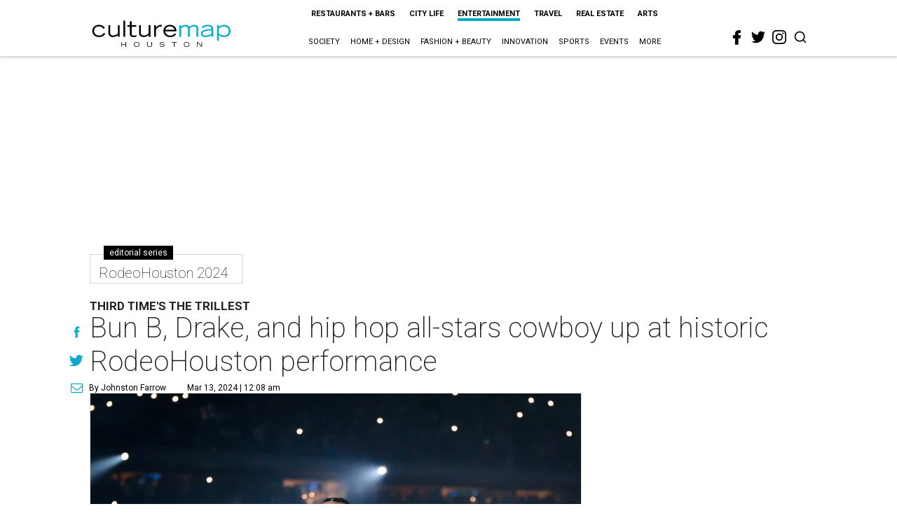

--- FILE ---
content_type: text/html; charset=utf-8
request_url: https://houston.culturemap.com/news/entertainment/bun-b-all-american-takeover-rodeo-review-drake/
body_size: 83155
content:
<!DOCTYPE html><!-- Powered by RebelMouse. https://www.rebelmouse.com --><html lang="en"><head prefix="og: https://ogp.me/ns# article: https://ogp.me/ns/article#"><script type="application/ld+json">{"@context":"https://schema.org","@type":"NewsArticle","articleSection":"Entertainment","author":{"@type":"Person","description":"Johnston Farrow has been covering the music industry for 15 years for various local and national publications, criss-crossing North America in search of the best live shows on the continent and beyond. He is happiest when the speakers are loud and the beer is cold.","identifier":"22244594","image":{"@type":"ImageObject","url":"https://houston.culturemap.com/media-library/eyJhbGciOiJIUzI1NiIsInR5cCI6IkpXVCJ9.eyJpbWFnZSI6Imh0dHBzOi8vYXNzZXRzLnJibC5tcy8zMTUzOTQ3Ni9vcmlnaW4uanBnIiwiZXhwaXJlc19hdCI6MTc4MjY3MjgxMn0.rFA-2gxb07-3iByNosuCwQxeUcJZS1kRCFoM5tTvOQI/image.jpg?width=210"},"name":"Johnston Farrow","url":"https://houston.culturemap.com/u/johnstonfarrow"},"dateModified":"2024-03-13T08:05:29Z","datePublished":"2024-03-13T05:08:13Z","description":"Thanks to help from his super friends, Trill City turned into the epicenter of the hip-hop world on Tuesday, March 12 as Bun B reclaimed his title as the most-attended male rap performer in RodeoHouston history with 75,005 paying attendees.","headline":"Bun B, Drake, and hip hop all-stars cowboy up at historic RodeoHouston performance","image":[{"@type":"ImageObject","height":600,"url":"https://houston.culturemap.com/media-library/drake-bun-b-all-american-takeover-rodeo-2024.jpg?id=51721349&width=1200&height=600&coordinates=0%2C0%2C0%2C38","width":1200}],"keywords":["concerts","celebrities","rodeohouston","rodeo"],"mainEntityOfPage":{"@id":"https://houston.culturemap.com/news/entertainment/bun-b-all-american-takeover-rodeo-review-drake/","@type":"WebPage"},"publisher":{"@type":"Organization","logo":{"@type":"ImageObject","url":"https://houston.culturemap.com/media-library/eyJhbGciOiJIUzI1NiIsInR5cCI6IkpXVCJ9.eyJpbWFnZSI6Imh0dHBzOi8vYXNzZXRzLnJibC5tcy8zMTczMjk3OC9vcmlnaW4ucG5nIiwiZXhwaXJlc19hdCI6MTgwODU3NTE0NX0.oyYryEao9LS0K8niv8bX0OEhwgMAE5xsoxsbKS8oUh4/image.png?width=210"},"name":"CultureMap Houston"},"url":"https://houston.culturemap.com/news/entertainment/bun-b-all-american-takeover-rodeo-review-drake/"}</script><meta charset="utf-8"/><link rel="canonical" href="https://houston.culturemap.com/news/entertainment/bun-b-all-american-takeover-rodeo-review-drake/"/><meta property="fb:app_id" content="200167090048537"/><meta name="twitter:site" content="@CultureMap Houston"/><meta name="twitter:site:id" content="621318757"/><meta property="og:type" content="article"/><meta property="article:section" content="Entertainment"/><meta property="og:url" content="https://houston.culturemap.com/news/entertainment/bun-b-all-american-takeover-rodeo-review-drake/"/><meta property="og:site_name" content="CultureMap Houston"/><meta property="og:image" content="https://houston.culturemap.com/media-library/drake-bun-b-all-american-takeover-rodeo-2024.jpg?id=51721349&width=1200&height=600&coordinates=0%2C0%2C0%2C38"/><meta property="og:image:width" content="1200"/><meta property="og:image:height" content="600"/><meta property="og:title" content="Bun B, Drake, and hip hop all-stars cowboy up at historic RodeoHouston performance"/><meta property="og:description" content="Thanks to help from his super friends, Trill City turned into the epicenter of the hip-hop world on Tuesday, March 12 as Bun B reclaimed his title as the most-attended male rap performer in RodeoHouston history with 75,005 paying attendees."/><meta name="description" content="Third time&#39;s the trillest"/><meta name="keywords" content="concerts, celebrities, rodeohouston, rodeo"/><meta name="referrer" content="always"/><meta name="twitter:card" content="summary"/><link rel="preconnect" href="https://assets.rebelmouse.io/" crossorigin="anonymous"/><link rel="preconnect" href="https://user-stats.rbl.ms/" crossorigin="anonymous"/><link rel="preconnect" href="https://pages-stats.rbl.ms/" crossorigin="anonymous"/><!--link rel="preload" href="https://static.rbl.ms/static/fonts/fontawesome/fontawesome-mini.woff" as="font" type="font/woff2" crossorigin--><script class="rm-i-script">window.REBELMOUSE_BOOTSTRAP_DATA = {"isUserLoggedIn": false, "site": {"id": 19034206, "isCommunitySite": false}, "runner": {"id": 19034206}, "post": {"id": 2667498106, "sections": [0, 23556833, 555506702, 23557909, 2242355286], "shareUrl": "https%3A%2F%2Fhouston.culturemap.com%2Fnews%2Fentertainment%2Fbun-b-all-american-takeover-rodeo-review-drake%2F", "status": 0, "tags": ["concerts", "celebrities", "rodeohouston", "rodeo"]}, "path": "/news/entertainment/bun-b-all-american-takeover-rodeo-review-drake/", "pathParams": {"sections": "news/entertainment/", "slug": "bun-b-all-american-takeover-rodeo-review-drake"}, "resourceId": "pp_2667498106", "fbId": "200167090048537", "fbAppVersion": "v2.5", "clientGaId": "UA-9940336-1", "messageBusUri": "wss://messages.rebelmouse.io", "section": {"id": null}, "tag": {"slug": "rodeo", "isSection": false}, "fullBootstrapUrl": "/res/bootstrap/data.js?site_id=19034206\u0026resource_id=pp_2667498106\u0026path_params=%7B%22sections%22%3A%22news%2Fentertainment%2F%22%2C%22slug%22%3A%22bun-b-all-american-takeover-rodeo-review-drake%22%7D\u0026override_device=desktop\u0026post_id=2667498106", "whitelabel_menu": {}, "useRiver": false, "engine": {"recaptchaSiteKey": null, "lazyLoadShortcodeImages": true, "backButtonGoToPage": true, "changeParticleUrlScroll": false, "countKeepReadingAsPageview": true, "defaultVideoPlayer": "", "theoPlayerLibraryLocation": "", "trackPageViewOnParticleUrlScroll": false, "webVitalsSampleRate": 100, "overrideDevicePixelRatio": null, "image_quality_level": 50, "sendEventsToCurrentDomain": false, "enableLoggedOutUserTracking": false, "useSmartLinks2": true}};
    </script><script class="rm-i-script">window.REBELMOUSE_BASE_ASSETS_URL = "https://houston.culturemap.com/static/dist/social-ux/";
        window.REBELMOUSE_BASE_SSL_DOMAIN = "https://houston.culturemap.com";
        window.REBELMOUSE_TASKS_QUEUE = [];
        window.REBELMOUSE_LOW_TASKS_QUEUE = [];
        window.REBELMOUSE_LOWEST_TASKS_QUEUE = [];
        window.REBELMOUSE_ACTIVE_TASKS_QUEUE = [];
        window.REBELMOUSE_STDLIB = {};
        window.RM_OVERRIDES = {};
        window.RM_AD_LOADER = [];
    </script><script src="https://houston.culturemap.com/static/dist/social-ux/main.6bc7945fceb0d1ce31d3.bundle.mjs" class="rm-i-script" type="module" async="async" data-js-app="true" data-src-host="https://houston.culturemap.com" data-src-file="main.mjs"></script><script src="https://houston.culturemap.com/static/dist/social-ux/main.da8512cbfe75950eb816.bundle.js" class="rm-i-script" nomodule="nomodule" defer="defer" data-js-app="true" data-src-host="https://houston.culturemap.com" data-src-file="main.js"></script><script src="https://houston.culturemap.com/static/dist/social-ux/runtime.5f2854bedb02943ff2a5.bundle.mjs" class="rm-i-script" type="module" async="async" data-js-app="true" data-src-host="https://houston.culturemap.com" data-src-file="runtime.mjs"></script><script src="https://houston.culturemap.com/static/dist/social-ux/runtime.5fe7c9a46d72403f8fd3.bundle.js" class="rm-i-script" nomodule="nomodule" defer="defer" data-js-app="true" data-src-host="https://houston.culturemap.com" data-src-file="runtime.js"></script><!-- we collected enough need to fix it first before turn in back on--><!--script src="//cdn.ravenjs.com/3.16.0/raven.min.js" crossorigin="anonymous"></script--><!--script type="text/javascript">
        Raven.config('https://6b64f5cc8af542cbb920e0238864390a@sentry.io/147999').install();
    </script--><script class="rm-i-script">
        if ('serviceWorker' in navigator) {
          window.addEventListener('load', function() {
            navigator.serviceWorker.register('/sw.js').then(function(registration) {
              console.log('ServiceWorker registration successful with scope: ', registration.scope);
            }, function(err) {
              console.log('ServiceWorker registration failed: ', err);
            });
          });
        } else {
          console.log('ServiceWorker not enabled');
        }
    </script><script class="rm-i-script">
        // fallback error prone google tag setup
        var googletag = googletag || {};
        googletag.cmd = googletag.cmd || [];
    </script><meta http-equiv="X-UA-Compatible" content="IE=edge"/><link rel="alternate" type="application/rss+xml" title="CultureMap Houston" href="/feeds/news/entertainment.rss"/><meta name="viewport" content="width=device-width,initial-scale=1,minimum-scale=1.0"/><!-- TODO: move the default value from here --><title>Bun B, Drake, and hip hop all-stars cowboy up at historic RodeoHouston performance - CultureMap Houston</title><style class="rm-i-styles">
        article,aside,details,figcaption,figure,footer,header,hgroup,nav,section{display:block;}audio,canvas,video{display:inline-block;}audio:not([controls]){display:none;}[hidden]{display:none;}html{font-size:100%;-webkit-text-size-adjust:100%;-ms-text-size-adjust:100%;}body{margin:0;font-size:1em;line-height:1.4;}body,button,input,select,textarea{font-family:Tahoma,sans-serif;color:#5A5858;}::-moz-selection{background:#145A7C;color:#fff;text-shadow:none;}::selection{background:#145A7C;color:#fff;text-shadow:none;}:focus{outline:5px auto #2684b1;}a:hover,a:active{outline:0;}abbr[title]{border-bottom:1px dotted;}b,strong{font-weight:bold;}blockquote{margin:1em 40px;}dfn{font-style:italic;}hr{display:block;height:1px;border:0;border-top:1px solid #ccc;margin:1em 0;padding:0;}ins{background:#ff9;color:#000;text-decoration:none;}mark{background:#ff0;color:#000;font-style:italic;font-weight:bold;}pre,code,kbd,samp{font-family:monospace,serif;_font-family:'courier new',monospace;font-size:1em;}pre{white-space:pre;white-space:pre-wrap;word-wrap:break-word;}q{quotes:none;}q:before,q:after{content:"";content:none;}small{font-size:85%;}sub,sup{font-size:75%;line-height:0;position:relative;vertical-align:baseline;}sup{top:-0.5em;}sub{bottom:-0.25em;}ul,ol{margin:1em 0;padding:0 0 0 40px;}dd{margin:0 0 0 40px;}nav ul,nav ol{list-style:none;list-style-image:none;margin:0;padding:0;}img{border:0;-ms-interpolation-mode:bicubic;vertical-align:middle;}svg:not(:root){overflow:hidden;}figure{margin:0;}form{margin:0;}fieldset{border:0;margin:0;padding:0;}label{cursor:pointer;}legend{border:0;padding:0;}button,input{line-height:normal;}button,input[type="button"],input[type="reset"],input[type="submit"]{cursor:pointer;-webkit-appearance:button;}input[type="checkbox"],input[type="radio"]{box-sizing:border-box;padding:0;}input[type="search"]{-webkit-appearance:textfield;box-sizing:content-box;}input[type="search"]::-webkit-search-decoration{-webkit-appearance:none;}button::-moz-focus-inner,input::-moz-focus-inner{border:0;padding:0;}textarea{overflow:auto;vertical-align:top;resize:vertical;}input:invalid,textarea:invalid{background-color:#fccfcc;}table{border-collapse:collapse;border-spacing:0;}td{vertical-align:top;}.ir{display:block;border:0;text-indent:-999em;overflow:hidden;background-color:transparent;background-repeat:no-repeat;text-align:left;direction:ltr;}.ir br{display:none;}.hidden{display:none !important;visibility:hidden;}.visuallyhidden{border:0;clip:rect(0 0 0 0);height:1px;margin:-1px;overflow:hidden;padding:0;position:absolute;width:1px;}.visuallyhidden.focusable:active,.visuallyhidden.focusable:focus{clip:auto;height:auto;margin:0;overflow:visible;position:static;width:auto;}.invisible{visibility:hidden;}.clearfix:before,.clearfix:after{content:"";display:table;}.clearfix:after{clear:both;}.clearfix{zoom:1;}.zindex20{z-index:20;}.zindex30{z-index:30;}.zindex40{z-index:40;}.zindex50{z-index:50;}html{font-size:19pxpx;line-height:1.5;color:rgba(34, 34, 34, 1);font-weight:normal;}body,button,input,select,textarea{color:rgba(34, 34, 34, 1);}.col,body{font-size:1.6rem;line-height:1.5;}a{color:#0ea9cf;text-decoration:none;}a:hover{color:rgba(0, 0, 0, 1);text-decoration:none;}.with-primary-color{color:#0ea9cf;}.with-primary-color:hover{color:rgba(0, 0, 0, 1);}.js-tab,.js-keep-reading,.js-toggle{cursor:pointer;}.noselect{-webkit-touch-callout:none;-webkit-user-select:none;-khtml-user-select:none;-moz-user-select:none;-ms-user-select:none;user-select:none;}.tabs__tab{display:inline-block;padding:10px;}.tabs__tab-content{display:none;}.tabs__tab-content.active{display:block;}button:focus,input[type="text"],input[type="email"]{outline:0;}audio,canvas,iframe,img,svg,video{vertical-align:middle;max-width:100%;}textarea{resize:vertical;}.main{background-color:rgba(255, 255, 255, 1);position:relative;overflow:hidden;}.valign-wrapper{display:-webkit-flex;display:-ms-flexbox;display:flex;-webkit-align-items:center;-ms-flex-align:center;align-items:center;}.valign-wrapper .valign{display:block;}#notification{position:fixed;}.article-module__controls-placeholder{position:absolute;}.display-block{display:block;}.cover-all{position:absolute;width:100%;height:100%;}.full-width{width:100%;}.fa{font-family:FontAwesome,"fontawesome-mini" !important;}.fa.fa-instagram{font-size:1.15em;}.fa-googleplus:before{content:"\f0d5";}.post-partial,.overflow-visible{overflow:visible !important;}.attribute-data{margin:0 10px 10px 0;padding:5px 10px;background-color:#0ea9cf;color:white;border-radius:3px;margin-bottom:10px;display:inline-block;}.attribute-data[value=""]{display:none;}.badge{display:inline-block;overflow:hidden;}.badge-image{border-radius:100%;}.js-expandable.expanded .js-expand,.js-expandable:not(.expanded) .js-contract{display:none;}.js-scroll-trigger{display:block;width:100%;}.sticky-target:not(.legacy){position:fixed;opacity:0;top:0;will-change:transform;transform:translate3d(0px,0px,0px);}.sticky-target.legacy{position:relative;}.sticky-target.legacy.sticky-active{position:fixed;}.color-inherit:hover,.color-inherit{color:inherit;}.js-appear-on-expand{transition:all 350ms;height:0;overflow:hidden;opacity:0;}.content-container{display:none;}.expanded .content-container{display:block;}.expanded .js-appear-on-expand{opacity:1;height:auto;}.logged-out-user .js-appear-on-expand{height:0;opacity:0;}.h1,.h2{margin:0;padding:0;font-size:1em;font-weight:normal;}.lazyload-placeholder{display:none;position:absolute;text-align:center;background:rgba(0,0,0,0.1);top:0;bottom:0;left:0;right:0;}div[runner-lazy-loading] .lazyload-placeholder,iframe[runner-lazy-loading] + .lazyload-placeholder{display:block;}.abs-pos-center{position:absolute;top:0;bottom:0;left:0;right:0;margin:auto;}.relative{position:relative;}.runner-spinner{position:absolute;top:0;bottom:0;left:0;right:0;margin:auto;width:50px;}.runner-spinner:before{content:"";display:block;padding-top:100%;}.rm-non-critical-loaded .runner-spinner-circular{animation:rotate 2s linear infinite;height:100%;transform-origin:center center;width:100%;position:absolute;top:0;bottom:0;left:0;right:0;margin:auto;}.position-relative{position:relative;}.collection-button{display:inline-block;}.rm-non-critical-loaded .runner-spinner-path{stroke-dasharray:1,200;stroke-dashoffset:0;animation:dash 1.5s ease-in-out infinite,color 6s ease-in-out infinite;stroke-linecap:round;}.pagination-container .pagination-wrapper{display:flex;align-items:center;}.pagination-container .pagination-wrapper a{color:rgba(59,141,242,1);margin:0 5px;}@keyframes rotate{100%{transform:rotate(360deg);}}@keyframes dash{0%{stroke-dasharray:1,200;stroke-dashoffset:0;}50%{stroke-dasharray:89,200;stroke-dashoffset:-35px;}100%{stroke-dasharray:89,200;stroke-dashoffset:-124px;}}@keyframes color{100%,0%{stroke:rgba(255,255,255,1);}40%{stroke:rgba(255,255,255,0.6);}66%{stroke:rgba(255,255,255,0.9);}80%,90%{stroke:rgba(255,255,255,0.7);}}.js-section-loader-feature-container > .slick-list > .slick-track > .slick-slide:not(.slick-active){height:0;visibility:hidden;}.rebellt-item-media-container .instagram-media{margin-left:auto !important;margin-right:auto !important;}.js-hidden-panel{position:fixed;top:0;left:0;right:0;transition:all 300ms;z-index:10;}.js-hidden-panel.active{transform:translate3d(0,-100%,0);}.content{margin-left:auto;margin-right:auto;max-width:1100px;width:90%;}.ad-tag{text-align:center;}.ad-tag__inner{display:inline-block;}.content .ad-tag{margin-left:-5%;margin-right:-5%;}@media (min-width:768px){.content .ad-tag{margin-left:auto;margin-right:auto;}}.user-prefs{display:none;}.no-mb:not(:last-child){margin-bottom:0;}.no-mt:not(:first-child){margin-top:0;}.sm-mt-0:not(:empty):before,.sm-mt-1:not(:empty):before,.sm-mt-2:not(:empty):before,.sm-mb-0:not(:empty):after,.sm-mb-1:not(:empty):after,.sm-mb-2:not(:empty):after,.md-mt-0:not(:empty):before,.md-mt-1:not(:empty):before,.md-mt-2:not(:empty):before,.md-mb-0:not(:empty):after,.md-mb-1:not(:empty):after,.md-mb-2:not(:empty):after,.lg-mt-0:not(:empty):before,.lg-mt-1:not(:empty):before,.lg-mt-2:not(:empty):before,.lg-mb-0:not(:empty):after,.lg-mb-1:not(:empty):after,.lg-mb-2:not(:empty):after{content:'';display:block;overflow:hidden;}.sm-mt-0:not(:empty):before{margin-bottom:0;}.sm-mt-0 > *{margin-top:0;}.sm-mt-1:not(:empty):before{margin-bottom:-10px;}.sm-mt-1 > *{margin-top:10px;}.sm-mt-2:not(:empty):before{margin-bottom:-20px;}.sm-mt-2 > *{margin-top:20px;}.sm-mb-0:not(:empty):after{margin-top:0;}.sm-mb-0 > *{margin-bottom:0;}.sm-mb-1:not(:empty):after{margin-top:-10px;}.sm-mb-1 > *{margin-bottom:10px;}.sm-mb-2:not(:empty):after{margin-top:-20px;}.sm-mb-2 > *{margin-bottom:20px;}@media (min-width:768px){.md-mt-0:not(:empty):before{margin-bottom:0;}.md-mt-0 > *{margin-top:0;}.md-mt-1:not(:empty):before{margin-bottom:-10px;}.md-mt-1 > *{margin-top:10px;}.md-mt-2:not(:empty):before{margin-bottom:-20px;}.md-mt-2 > *{margin-top:20px;}.md-mb-0:not(:empty):after{margin-top:0;}.md-mb-0 > *{margin-bottom:0;}.md-mb-1:not(:empty):after{margin-top:-10px;}.md-mb-1 > *{margin-bottom:10px;}.md-mb-2:not(:empty):after{margin-top:-20px;}.md-mb-2 > *{margin-bottom:20px;}}@media (min-width:1024px){.lg-mt-0:not(:empty):before{margin-bottom:0;}.lg-mt-0 > *{margin-top:0;}.lg-mt-1:not(:empty):before{margin-bottom:-10px;}.lg-mt-1 > *{margin-top:10px;}.lg-mt-2:not(:empty):before{margin-bottom:-20px;}.lg-mt-2 > *{margin-top:20px;}.lg-mb-0:not(:empty):after{margin-top:0;}.lg-mb-0 > *{margin-bottom:0;}.lg-mb-1:not(:empty):after{margin-top:-10px;}.lg-mb-1 > *{margin-bottom:10px;}.lg-mb-2:not(:empty):after{margin-top:-20px;}.lg-mb-2 > *{margin-bottom:20px;}}.sm-cp-0{padding:0;}.sm-cp-1{padding:10px;}.sm-cp-2{padding:20px;}@media (min-width:768px){.md-cp-0{padding:0;}.md-cp-1{padding:10px;}.md-cp-2{padding:20px;}}@media (min-width:1024px){.lg-cp-0{padding:0;}.lg-cp-1{padding:10px;}.lg-cp-2{padding:20px;}}.mb-2 > *{margin-bottom:20px;}.mb-2 > :last-child{margin-bottom:0;}.v-sep > *{margin-bottom:20px;}@media (min-width:768px){.v-sep > *{margin-bottom:40px;}}.v-sep > *:last-child{margin-bottom:0;}@media only screen and (max-width:767px){.hide-mobile{display:none !important;}}@media only screen and (max-width:1023px){.hide-tablet-and-mobile{display:none !important;}}@media only screen and (min-width:768px){.hide-tablet-and-desktop{display:none !important;}}@media only screen and (min-width:768px) and (max-width:1023px){.hide-tablet{display:none !important;}}@media only screen and (min-width:1024px){.hide-desktop{display:none !important;}}.row.px10{margin-left:-10px;margin-right:-10px;}.row.px10 > .col{padding-left:10px;padding-right:10px;}.row.px20{margin-left:-20px;margin-right:-20px;}.row.px20 > .col{padding-left:20px;padding-right:20px;}.row{margin-left:auto;margin-right:auto;overflow:hidden;}.row:after{content:'';display:table;clear:both;}.row:not(:empty){margin-bottom:-20px;}.col{margin-bottom:20px;}@media (min-width:768px){.col{margin-bottom:40px;}.row:not(:empty){margin-bottom:-40px;}}.row .col{float:left;box-sizing:border-box;}.row .col.pull-right{float:right;}.row .col.s1{width:8.3333333333%;}.row .col.s2{width:16.6666666667%;}.row .col.s3{width:25%;}.row .col.s4{width:33.3333333333%;}.row .col.s5{width:41.6666666667%;}.row .col.s6{width:50%;}.row .col.s7{width:58.3333333333%;}.row .col.s8{width:66.6666666667%;}.row .col.s9{width:75%;}.row .col.s10{width:83.3333333333%;}.row .col.s11{width:91.6666666667%;}.row .col.s12{width:100%;}@media only screen and (min-width:768px){.row .col.m1{width:8.3333333333%;}.row .col.m2{width:16.6666666667%;}.row .col.m3{width:25%;}.row .col.m4{width:33.3333333333%;}.row .col.m5{width:41.6666666667%;}.row .col.m6{width:50%;}.row .col.m7{width:58.3333333333%;}.row .col.m8{width:66.6666666667%;}.row .col.m9{width:75%;}.row .col.m10{width:83.3333333333%;}.row .col.m11{width:91.6666666667%;}.row .col.m12{width:100%;}}@media only screen and (min-width:1024px){.row .col.l1{width:8.3333333333%;}.row .col.l2{width:16.6666666667%;}.row .col.l3{width:25%;}.row .col.l4{width:33.3333333333%;}.row .col.l5{width:41.6666666667%;}.row .col.l6{width:50%;}.row .col.l7{width:58.3333333333%;}.row .col.l8{width:66.6666666667%;}.row .col.l9{width:75%;}.row .col.l10{width:83.3333333333%;}.row .col.l11{width:91.6666666667%;}.row .col.l12{width:100%;}}.widget{position:relative;box-sizing:border-box;}.widget:hover .widget__headline a{color:rgba(0, 0, 0, 1);}.widget__headline{color:rgba(34, 34, 34, 1);cursor:pointer;}.widget__headline-text{font-family:inherit;color:inherit;word-break:break-word;}.widget__section-text{display:block;}.image,.widget__image{background-position:center;background-repeat:no-repeat;background-size:cover;display:block;z-index:0;}.widget__play{position:absolute;width:100%;height:100%;text-align:center;}.rm-widget-image-holder{position:relative;}.rm-video-holder{position:absolute;width:100%;height:100%;top:0;left:0;}.rm-zindex-hidden{display:none;z-index:-1;}.rm-widget-image-holder .widget__play{top:0;left:0;}.image.no-image{background-color:#e4e4e4;}.widget__video{position:relative;}.widget__video .rm-scrop-spacer{padding-bottom:56.25%;}.widget__video.rm-video-tiktok{max-width:605px;}.widget__video video,.widget__video iframe{position:absolute;top:0;left:0;height:100%;}.widget__product-vendor{font-size:1.5em;line-height:1.5;margin:25px 0;}.widget__product-buy-link{margin:15px 0;}.widget__product-buy-link-btn{background-color:#000;color:#fff;display:inline-block;font-size:1.6rem;line-height:1em;padding:1.25rem;font-weight:700;}.widget__product-buy-btn:hover{color:#fff;}.widget__product-price{font-size:1.5em;line-height:1.5;margin:25px 0;}.widget__product-compare-at-price{text-decoration:line-through;}.rebellt-item.is--mobile,.rebellt-item.is--tablet{margin-bottom:0.85em;}.rebellt-item.show_columns_on_mobile.col2,.rebellt-item.show_columns_on_mobile.col3{display:inline-block;vertical-align:top;}.rebellt-item.show_columns_on_mobile.col2{width:48%;}.rebellt-item.show_columns_on_mobile.col3{width:32%;}@media only screen and (min-width:768px){.rebellt-item.col2:not(.show_columns_on_mobile),.rebellt-item.col3:not(.show_columns_on_mobile){display:inline-block;vertical-align:top;}.rebellt-item.col2:not(.show_columns_on_mobile){width:48%;}.rebellt-item.col3:not(.show_columns_on_mobile){width:32%;}}.rebellt-item.parallax{background-size:cover;background-attachment:fixed;position:relative;left:calc(-50vw + 50%);width:100vw;min-height:100vh;padding:0 20%;box-sizing:border-box;max-width:inherit;text-align:center;z-index:3;}.rebellt-item.parallax.is--mobile{background-position:center;margin-bottom:0;padding:0 15%;}.rebellt-item.parallax.has-description:before,.rebellt-item.parallax.has-description:after{content:"";display:block;padding-bottom:100%;}.rebellt-item.parallax.has-description.is--mobile:before,.rebellt-item.parallax.has-description.is--mobile:after{padding-bottom:90vh;}.rebellt-item.parallax h3,.rebellt-item.parallax p{color:white;text-shadow:1px 0 #000;}.rebellt-item.parallax.is--mobile p{font-size:18px;font-weight:400;}.rebellt-ecommerce h3{font-size:1.8em;margin-bottom:15px;}.rebellt-ecommerce--vendor{font-size:1.5em;line-height:1.5;margin:25px 0;}.rebellt-ecommerce--price{font-size:1.5em;line-height:1.5;margin:25px 0;}.rebellt-ecommerce--compare-at-price{text-decoration:line-through;}.rebellt-ecommerce--buy{margin:15px 0;}.rebellt-ecommerce--btn{background-color:#000;color:#fff;display:inline-block;font-size:1.6rem;line-height:1em;padding:1.25rem;font-weight:700;}.rebellt-ecommerce--btn:hover{color:#fff;}.rebelbar.skin-simple{height:50px;line-height:50px;color:rgba(34, 34, 34, 1);font-size:1.2rem;border-left:none;border-right:none;background-color:#fff;}.rebelbar.skin-simple .rebelbar__inner{position:relative;height:100%;margin:0 auto;padding:0 20px;max-width:1300px;}.rebelbar.skin-simple .logo{float:left;}.rebelbar.skin-simple .logo__image{max-height:50px;max-width:190px;}.rebelbar--fake.skin-simple{position:relative;border-color:#fff;}.rebelbar--fixed.skin-simple{position:absolute;width:100%;z-index:3;}.with-fixed-header .rebelbar--fixed.skin-simple{position:fixed;top:0;}.rebelbar.skin-simple .rebelbar__menu-toggle{position:relative;cursor:pointer;float:left;text-align:center;font-size:0;width:50px;margin-left:-15px;height:100%;color:rgba(34, 34, 34, 1);}.rebelbar.skin-simple i{vertical-align:middle;display:inline-block;font-size:20px;}.rebelbar.skin-simple .rebelbar__menu-toggle:hover{color:rgba(0, 0, 0, 1);}.rebelbar.skin-simple .rebelbar__section-links{display:none;padding:0 100px 0 40px;overflow:hidden;height:100%;}.rebelbar.skin-simple .rebelbar__section-list{margin:0 -15px;height:100%;}.rebelbar.skin-simple .rebelbar__section-links li{display:inline-block;padding:0 15px;text-align:left;}.rebelbar.skin-simple .rebelbar__section-link{color:rgba(34, 34, 34, 1);display:block;font-size:1.8rem;font-weight:400;text-decoration:none;}.rebelbar.skin-simple .rebelbar__section-link:hover{color:rgba(0, 0, 0, 1);}.rebelbar.skin-simple .rebelbar__sharebar.sharebar{display:none;}.rebelbar.skin-simple .rebelbar__section-list.js--active .rebelbar__more-sections-button{visibility:visible;}.rebelbar.skin-simple .rebelbar__more-sections-button{cursor:pointer;visibility:hidden;}.rebelbar.skin-simple #rebelbar__more-sections{visibility:hidden;position:fixed;line-height:70px;left:0;width:100%;background-color:#1f1f1f;}.rebelbar.skin-simple #rebelbar__more-sections a{color:white;}.rebelbar.skin-simple #rebelbar__more-sections.opened{visibility:visible;}@media only screen and (min-width:768px){.rebelbar.skin-simple .rebelbar__menu-toggle{margin-right:15px;}.rebelbar.skin-simple{height:100px;line-height:100px;font-weight:700;}.rebelbar.skin-simple .logo__image{max-width:350px;max-height:100px;}.rebelbar.skin-simple .rebelbar__inner{padding:0 40px;}.rebelbar.skin-simple .rebelbar__sharebar.sharebar{float:left;margin-top:20px;margin-bottom:20px;padding-left:40px;}}@media (min-width:960px){.rebelbar.skin-simple .rebelbar__section-links{display:block;}.with-floating-shares .rebelbar.skin-simple .search-form{display:none;}.with-floating-shares .rebelbar.skin-simple .rebelbar__sharebar.sharebar{display:block;}.with-floating-shares .rebelbar.skin-simple .rebelbar__section-links{display:none;}}.menu-global{display:none;width:100%;position:fixed;z-index:3;color:white;background-color:#1a1a1a;height:100%;font-size:1.8rem;overflow-y:auto;overflow-x:hidden;line-height:1.6em;}@media (min-width:768px){.menu-global{display:block;max-width:320px;top:0;-webkit-transform:translate(-320px,0);transform:translate(-320px,0);transform:translate3d(-320px,0,0);}.menu-global,.all-content-wrapper{transition:transform .2s cubic-bezier(.2,.3,.25,.9);}}.menu-overlay{position:fixed;top:-100%;left:0;height:0;width:100%;cursor:pointer;visibility:hidden;opacity:0;transition:opacity 200ms;}.menu-opened .menu-overlay{visibility:visible;height:100%;z-index:1;opacity:1;top:0;}@media only screen and (min-width:768px){.menu-opened .menu-overlay{z-index:10;background:rgba(255,255,255,.6);}}@media (min-width:960px){.logged-out-user .rebelbar.skin-simple .menu-overlay{display:none;}}@media (min-width:600px){.rm-resized-container-5{width:5%;}.rm-resized-container-10{width:10%;}.rm-resized-container-15{width:15%;}.rm-resized-container-20{width:20%;}.rm-resized-container-25{width:25%;}.rm-resized-container-30{width:30%;}.rm-resized-container-35{width:35%;}.rm-resized-container-40{width:40%;}.rm-resized-container-45{width:45%;}.rm-resized-container-50{width:50%;}.rm-resized-container-55{width:55%;}.rm-resized-container-60{width:60%;}.rm-resized-container-65{width:65%;}.rm-resized-container-70{width:70%;}.rm-resized-container-75{width:75%;}.rm-resized-container-80{width:80%;}.rm-resized-container-85{width:85%;}.rm-resized-container-90{width:90%;}.rm-resized-container-95{width:95%;}.rm-resized-container-100{width:100%;}}.rm-embed-container{position:relative;}.rm-embed-container.rm-embed-instagram{max-width:540px;}.rm-embed-container.rm-embed-tiktok{max-width:572px;min-height:721px;}.rm-embed-container.rm-embed-tiktok blockquote,.rm-embed-twitter blockquote{all:revert;}.rm-embed-container.rm-embed-tiktok blockquote{margin-left:0;margin-right:0;position:relative;}.rm-embed-container.rm-embed-tiktok blockquote,.rm-embed-container.rm-embed-tiktok blockquote > iframe,.rm-embed-container.rm-embed-tiktok blockquote > section{width:100%;min-height:721px;display:block;}.rm-embed-container.rm-embed-tiktok blockquote > section{position:absolute;top:0;left:0;right:0;bottom:0;display:flex;align-items:center;justify-content:center;flex-direction:column;text-align:center;}.rm-embed-container.rm-embed-tiktok blockquote > section:before{content:"";display:block;width:100%;height:300px;border-radius:8px;}.rm-embed-container > .rm-embed,.rm-embed-container > .rm-embed-holder{position:absolute;top:0;left:0;}.rm-embed-holder{display:block;height:100%;width:100%;display:flex;align-items:center;}.rm-embed-container > .rm-embed-spacer{display:block;}.rm-embed-twitter{max-width:550px;margin-top:10px;margin-bottom:10px;}.rm-embed-twitter blockquote{position:relative;height:100%;width:100%;flex-direction:column;display:flex;align-items:center;justify-content:center;flex-direction:column;text-align:center;}.rm-embed-twitter:not(.rm-off) .twitter-tweet{margin:0 !important;}.logo__image,.image-element__img,.rm-lazyloadable-image{max-width:100%;height:auto;}.logo__image,.image-element__img{width:auto;}@media (max-width:768px){.rm-embed-spacer.rm-embed-spacer-desktop{display:none;}}@media (min-width:768px){.rm-embed-spacer.rm-embed-spacer-mobile{display:none;}}.sharebar{margin:0 -4px;padding:0;font-size:0;line-height:0;}.sharebar a{color:#fff;}.sharebar a:hover{text-decoration:none;color:#fff;}.sharebar .share,.sharebar .share-plus{display:inline-block;margin:0 4px;font-size:14px;font-weight:400;padding:0 10px;width:20px;min-width:20px;height:40px;line-height:38px;text-align:center;vertical-align:middle;border-radius:2px;}.sharebar .share-plus i,.sharebar .share i{display:inline-block;vertical-align:middle;}.sharebar .hide-button{display:none;}.sharebar.enable-panel .hide-button{display:inline-block;}.sharebar.enable-panel .share-plus{display:none;}.sharebar.with-first-button-caption:not(.enable-panel) .share:first-child{width:68px;}.sharebar.with-first-button-caption:not(.enable-panel) .share:first-child:after{content:'Share';padding-left:5px;vertical-align:middle;}.sharebar--fixed{display:none;position:fixed;bottom:0;z-index:1;text-align:center;width:100%;left:0;margin:20px auto;}.with-floating-shares .sharebar--fixed{display:block;}.sharebar.fly_shared:not(.enable-panel) .share:nth-child(5){display:none;}.share-media-panel .share-media-panel-pinit{position:absolute;right:0;bottom:0;background-color:transparent;}.share-media-panel-pinit_share{background-image:url('/static/img/whitelabel/runner/spritesheets/pin-it-sprite.png');background-color:#BD081C;background-position:-1px -17px;border-radius:4px;float:right;height:34px;margin:7px;width:60px;background-size:194px auto;}.share-media-panel-pinit_share:hover{opacity:.9;}@media (min-width:768px){.sharebar .share-plus .fa,.sharebar .share .fa{font-size:22px;}.sharebar .share,.sharebar .share-plus{padding:0 15px;width:30px;min-width:30px;height:60px;line-height:60px;margin:0 4px;font-size:16px;}.sharebar.with-first-button-caption:not(.enable-panel) .share:first-child{width:180px;}.sharebar.with-first-button-caption:not(.enable-panel) .share:first-child:after{content:'Share this story';padding-left:10px;vertical-align:middle;text-transform:uppercase;}.share-media-panel-pinit_share{background-position:-60px -23px;height:45px;margin:10px;width:80px;}}.action-btn{display:block;font-size:1.6rem;color:#0ea9cf;cursor:pointer;border:2px solid #0ea9cf;border-color:#0ea9cf;border-radius:2px;line-height:1em;padding:1.6rem;font-weight:700;text-align:center;}.action-btn:hover{color:rgba(0, 0, 0, 1);border:2px solid rgba(0, 0, 0, 1);border-color:rgba(0, 0, 0, 1);}.section-headline__text{font-size:3rem;font-weight:700;line-height:1;}.section-headline__text{color:rgba(34, 34, 34, 1);}@media (min-width:768px){.section-headline__text{font-size:3.6rem;}.content__main .section-headline__text{margin-top:-.3rem;margin-bottom:2rem;}}.module-headline__text{font-size:3rem;font-weight:700;color:#808080;}@media (min-width:768px){.module-headline__text{font-size:3.6rem;}}.search-form{position:absolute;top:0;right:20px;z-index:1;}.search-form__text-input{display:none;height:42px;font-size:1.3rem;background-color:#f4f4f4;border:none;color:#8f8f8f;text-indent:10px;padding:0;width:220px;position:absolute;right:-10px;top:0;bottom:0;margin:auto;}.search-form .search-form__submit{display:none;position:relative;border:none;bottom:2px;background-color:transparent;}.search-form__text-input:focus,.search-form__submit:focus{border:0 none;-webkit-box-shadow:none;-moz-box-shadow:none;box-shadow:none;outline:0 none;}.show-search .search-form__close{position:absolute;display:block;top:0;bottom:0;margin:auto;height:1rem;right:-28px;}.search-form__open{vertical-align:middle;bottom:2px;display:inline-block;position:relative;color:rgba(34, 34, 34, 1);font-size:1.9rem;}.show-search .search-form__text-input{display:block;}.show-search .search-form__submit{display:inline-block;vertical-align:middle;padding:0;color:rgba(34, 34, 34, 1);font-size:1.9rem;}.search-form__close,.show-search .search-form__open{display:none;}.quick-search{display:block;border-bottom:1px solid #d2d2d2;padding:24px 0 28px;margin-bottom:20px;position:relative;}.quick-search__submit{background-color:transparent;border:0;padding:0;margin:0;position:absolute;zoom:.75;color:#000;}.quick-search__input{background-color:transparent;border:0;padding:0;font-size:1.5rem;font-weight:700;line-height:3em;padding-left:40px;width:100%;box-sizing:border-box;}@media (min-width:768px){.search-form{right:40px;}.quick-search{margin-bottom:40px;padding:0 0 20px;}.quick-search__submit{zoom:1;}.quick-search__input{line-height:2.2em;padding-left:60px;}}.search-widget{position:relative;}.search-widget__input,.search-widget__submit{border:none;padding:0;margin:0;color:rgba(34, 34, 34, 1);background:transparent;font-size:inherit;line-height:inherit;}.social-links__link{display:inline-block;padding:12px;line-height:0;width:25px;height:25px;border-radius:50%;margin:0 6px;font-size:1.5em;text-align:center;position:relative;vertical-align:middle;color:white;}.social-links__link:hover{color:white;}.social-links__link > span{position:absolute;top:0;left:0;right:0;bottom:0;margin:auto;height:1em;}.article__body{}.body-description .horizontal-rule{border-top:2px solid #eee;}.article-content blockquote{border-left:5px solid #0ea9cf;border-left-color:#0ea9cf;color:#656565;padding:0 0 0 25px;margin:1em 0 1em 25px;}.article__splash-custom{position:relative;}.body hr{display:none;}.article-content .media-caption{color:#9a9a9a;font-size:1.4rem;line-height:2;}.giphy-image{margin-bottom:0;}.article-body a{word-wrap:break-word;}.article-content .giphy-image__credits-wrapper{margin:0;}.article-content .giphy-image__credits{color:#000;font-size:1rem;}.article-content .image-media,.article-content .giphy-image .media-photo-credit{display:block;}.tags{color:#0ea9cf;margin:0 -5px;}.tags__item{margin:5px;display:inline-block;}.tags .tags__item{line-height:1;}.slideshow .carousel-control{overflow:hidden;}.shortcode-media .media-caption,.shortcode-media .media-photo-credit{display:block;}@media (min-width:768px){.tags{margin:0 -10px;}.tags__item{margin:10px;}.article-content__comments-wrapper{border-bottom:1px solid #d2d2d2;margin-bottom:20px;padding-bottom:40px;}}.subscription-widget{background:#0ea9cf;padding:30px;}.subscription-widget .module-headline__text{text-align:center;font-size:2rem;font-weight:400;color:#fff;}.subscription-widget .social-links{margin-left:-10px;margin-right:-10px;text-align:center;font-size:0;}.subscription-widget .social-links__link{display:inline-block;vertical-align:middle;width:39px;height:39px;color:#fff;box-sizing:border-box;border-radius:50%;font-size:20px;margin:0 5px;line-height:35px;background:transparent;border:2px solid #fff;border-color:#fff;}.subscription-widget .social-links__link:hover{color:rgba(0, 0, 0, 1);border-color:rgba(0, 0, 0, 1);background:transparent;}.subscription-widget .social-links__link .fa-instagram{margin:5px 0 0 1px;}.subscription-widget__site-links{margin:30px -5px;text-align:center;font-size:.8em;}.subscription-widget__site-link{padding:0 5px;color:inherit;}.newsletter-element__form{text-align:center;position:relative;max-width:500px;margin-left:auto;margin-right:auto;}.newsletter-element__submit,.newsletter-element__input{border:0;padding:10px;font-size:1.6rem;font-weight:500;height:40px;line-height:20px;margin:0;}.newsletter-element__submit{background:#808080;color:#fff;position:absolute;top:0;right:0;}.newsletter-element__submit:hover{opacity:.9;}.newsletter-element__input{background:#f4f4f4;width:100%;color:#8f8f8f;padding-right:96px;box-sizing:border-box;}.gdpr-cookie-wrapper{position:relative;left:0;right:0;padding:.5em;box-sizing:border-box;}.gdpr-cookie-controls{text-align:right;}.runner-authors-list{margin-top:0;margin-bottom:0;padding-left:0;list-style-type:none;}.runner-authors-author-wrapper{display:flex;flex-direction:row;flex-wrap:nowrap;justify-content:flex-start;align-items:stretch;align-content:stretch;}.runner-authors-avatar-thumb{display:inline-block;border-radius:100%;width:55px;height:55px;background-repeat:no-repeat;background-position:center;background-size:cover;overflow:hidden;}.runner-authors-avatar-thumb img{width:100%;height:100%;display:block;object-fit:cover;border-radius:100%;}.runner-authors-avatar-fallback{display:flex;align-items:center;justify-content:center;width:100%;height:100%;font-size:12px;line-height:1.1;text-align:center;padding:4px;background:#e0e0e0;color:#555;font-weight:600;text-transform:uppercase;border-radius:100%;overflow:hidden;}.runner-authors-author-info{width:calc(100% - 55px);}.runner-author-name-container{padding:0 6px;}.rm-breadcrumb__list{margin:0;padding:0;}.rm-breadcrumb__item{list-style-type:none;display:inline;}.rm-breadcrumb__item:last-child .rm-breadcrumb__separator{display:none;}.rm-breadcrumb__item:last-child .rm-breadcrumb__link,.rm-breadcrumb__link.disabled{pointer-events:none;color:inherit;}.social-tab-i .share-fb:after,.social-tab-i .share-tw:after{content:none;}.share-buttons .social-tab-i a{margin-right:0;}.share-buttons .social-tab-i li{line-height:1px;float:left;}.share-buttons .social-tab-i ul{margin:0;padding:0;list-style:none;}.share-tab-img{max-width:100%;padding:0;margin:0;position:relative;overflow:hidden;display:inline-block;}.share-buttons .social-tab-i{position:absolute;bottom:0;right:0;margin:0;padding:0;z-index:1;list-style-type:none;}.close-share-mobile,.show-share-mobile{background-color:rgba(0,0,0,.75);}.share-buttons .social-tab-i.show-mobile-share-bar .close-share-mobile,.share-buttons .social-tab-i .show-share-mobile,.share-buttons .social-tab-i .share{width:30px;height:30px;line-height:27px;padding:0;text-align:center;display:inline-block;vertical-align:middle;}.share-buttons .social-tab-i.show-mobile-share-bar .show-share-mobile,.share-buttons .social-tab-i .close-share-mobile{display:none;}.share-buttons .social-tab-i .icons-share{vertical-align:middle;display:inline-block;font:normal normal normal 14px/1 FontAwesome;color:white;}.social-tab-i .icons-share.fb:before{content:'\f09a';}.social-tab-i .icons-share.tw:before{content:'\f099';}.social-tab-i .icons-share.pt:before{content:'\f231';}.social-tab-i .icons-share.tl:before{content:'\f173';}.social-tab-i .icons-share.em:before{content:'\f0e0';}.social-tab-i .icons-share.sprite-shares-close:before{content:'\f00d';}.social-tab-i .icons-share.sprite-shares-share:before{content:'\f1e0';}@media only screen and (max-width:768px){.share-tab-img .social-tab-i{display:block;}.share-buttons .social-tab-i .share{display:none;}.share-buttons .social-tab-i.show-mobile-share-bar .share{display:block;}.social-tab-i li{float:left;}}@media only screen and (min-width:769px){.social-tab-i .close-share-mobile,.social-tab-i .show-share-mobile{display:none !important;}.share-tab-img .social-tab-i{display:none;}.share-tab-img:hover .social-tab-i{display:block;}.share-buttons .social-tab-i .share{width:51px;height:51px;line-height:47px;}.share-buttons .social-tab-i{margin:5px 0 0 5px;top:0;left:0;bottom:auto;right:auto;display:none;}.share-buttons .social-tab-i .share{display:block;}}.accesibility-hidden{border:0;clip:rect(1px 1px 1px 1px);clip:rect(1px,1px,1px,1px);height:1px;margin:-1px;overflow:hidden;padding:0;position:absolute;width:1px;background:#000;color:#fff;}body:not(.rm-non-critical-loaded) .follow-button{display:none;}.posts-custom .posts-wrapper:after{content:"";display:block;margin-bottom:-20px;}.posts-custom .widget{margin-bottom:20px;width:100%;}.posts-custom .widget__headline,.posts-custom .social-date{display:block;}.posts-custom .social-date{color:#a4a2a0;font-size:1.4rem;}.posts-custom[data-attr-layout_headline] .widget{vertical-align:top;}.posts-custom[data-attr-layout_headline="top"] .widget{vertical-align:bottom;}.posts-custom .posts-wrapper{margin-left:0;margin-right:0;font-size:0;line-height:0;}.posts-custom .widget{display:inline-block;}.posts-custom article{margin:0;box-sizing:border-box;font-size:1.6rem;line-height:1.5;}.posts-custom[data-attr-layout_columns="2"] article,.posts-custom[data-attr-layout_columns="3"] article,.posts-custom[data-attr-layout_columns="4"] article{margin:0 10px;}.posts-custom[data-attr-layout_columns="2"] .posts-wrapper,.posts-custom[data-attr-layout_columns="3"] .posts-wrapper,.posts-custom[data-attr-layout_columns="4"] .posts-wrapper{margin-left:-10px;margin-right:-10px;}@media (min-width:768px){.posts-custom[data-attr-layout_columns="2"] .widget{width:50%;}.posts-custom[data-attr-layout_columns="3"] .widget{width:33.3333%;}.posts-custom[data-attr-layout_columns="4"] .widget{width:25%;}}.posts-custom .widget__headline{font-size:1em;font-weight:700;word-wrap:break-word;}.posts-custom .widget__section{display:block;}.posts-custom .widget__head{position:relative;}.posts-custom .widget__head .widget__body{position:absolute;padding:5%;bottom:0;left:0;box-sizing:border-box;width:100%;background:rgba(0,0,0,0.4);background:linear-gradient(transparent 5%,rgba(0,0,0,0.5));}.posts-custom .widget__head .social-author__name,.posts-custom .widget__head .main-author__name,.posts-custom .widget__head .social-author__social-name,.posts-custom .widget__head .main-author__social-name,.posts-custom .widget__head .widget__headline,.posts-custom .widget__head .widget__subheadline{color:white;}.posts-custom .widget__subheadline *{display:inline;}.posts-custom .main-author__avatar,.posts-custom .social-author__avatar{float:left;border-radius:50%;margin-right:8px;height:30px;width:30px;min-width:30px;overflow:hidden;position:relative;}.posts-custom .main-author__name,.posts-custom .social-author__name{color:#1f1f1f;font-size:1.4rem;font-weight:700;line-height:1.5;display:inline;overflow:hidden;text-overflow:ellipsis;white-space:nowrap;position:relative;}.posts-custom .main-author__social-name,.posts-custom .social-author__social-name{color:#757575;display:block;font-size:1.2rem;line-height:0.8em;}.posts-custom .main-author__name:hover,.posts-custom .social-author__name:hover,.posts-custom .main-author__social-name:hover,.posts-custom .social-author__social-name:hover{color:rgba(0, 0, 0, 1);}.posts-custom[data-attr-layout_carousel] .posts-wrapper:after{margin-bottom:0 !important;}.posts-custom[data-attr-layout_carousel] .widget{margin-bottom:0 !important;}.posts-custom[data-attr-layout_carousel][data-attr-layout_columns="1"] .posts-wrapper:not(.slick-initialized) .widget:not(:first-child),.posts-custom[data-attr-layout_carousel]:not([data-attr-layout_columns="1"]) .posts-wrapper:not(.slick-initialized){display:none !important;}.posts-custom .slick-arrow{position:absolute;top:0;bottom:0;width:7%;max-width:60px;min-width:45px;min-height:60px;height:15%;color:white;border:0;margin:auto 10px;background:#0ea9cf;z-index:1;cursor:pointer;font-size:1.6rem;line-height:1;opacity:0.9;}.posts-custom .slick-prev{left:0;}.posts-custom .slick-next{right:0;}.posts-custom .slick-arrow:before{position:absolute;left:0;right:0;width:13px;bottom:0;top:0;margin:auto;height:16px;}.posts-custom .slick-arrow:hover{background:rgba(0, 0, 0, 1);opacity:1;}.posts-custom .slick-dots{display:block;padding:10px;box-sizing:border-box;text-align:center;margin:0 -5px;}.posts-custom .slick-dots li{display:inline-block;margin:0 5px;}.posts-custom .slick-dots button{font-size:0;width:10px;height:10px;display:inline-block;line-height:0;border:0;background:#0ea9cf;border-radius:7px;padding:0;margin:0;vertical-align:middle;outline:none;}.posts-custom .slick-dots .slick-active button,.posts-custom .slick-dots button:hover{background:rgba(0, 0, 0, 1);}.posts-custom hr{display:none;}.posts-custom{}.posts-custom blockquote{border-left:5px solid #0ea9cf;border-left-color:#0ea9cf;color:#656565;padding:0 0 0 25px;margin:1em 0 1em 25px;}.posts-custom .media-caption{color:#9a9a9a;font-size:1.4rem;line-height:2;}.posts-custom a{word-wrap:break-word;}.posts-custom .giphy-image__credits-wrapper{margin:0;}.posts-custom .giphy-image__credits{color:#000;font-size:1rem;}.posts-custom .body .image-media,.posts-custom .body .giphy-image .media-photo-credit{display:block;}.posts-custom .widget__shares.enable-panel .share-plus,.posts-custom .widget__shares:not(.enable-panel) .hide-button{display:none;}.posts-custom .widget__shares{margin-left:-10px;margin-right:-10px;font-size:0;}.posts-custom .widget__shares .share{display:inline-block;padding:5px;line-height:0;width:25px;height:25px;border-radius:50%;margin:0 10px;font-size:1.5rem;text-align:center;position:relative;vertical-align:middle;color:white;}.posts-custom .widget__shares .share:hover{color:white;}.posts-custom .widget__shares i{position:absolute;top:0;left:0;right:0;bottom:0;margin:auto;height:1em;}.infinite-scroll-wrapper:not(.rm-loading){width:1px;height:1px;}.infinite-scroll-wrapper.rm-loading{width:1px;}.rm-loadmore-placeholder.rm-loading{display:block;width:100%;}.widget__shares button.share,.social-tab-buttons button.share{box-sizing:content-box;}.social-tab-buttons button.share{border:none;}.post-splash-custom,.post-splash-custom .widget__head{position:relative;}.post-splash-custom .widget__head .widget__body{position:absolute;padding:5%;bottom:0;left:0;box-sizing:border-box;width:100%;background:rgba(0,0,0,0.4);background:-webkit-linear-gradient( transparent 5%,rgba(0,0,0,0.5) );background:-o-linear-gradient(transparent 5%,rgba(0,0,0,0.5));background:-moz-linear-gradient( transparent 5%,rgba(0,0,0,0.5) );background:linear-gradient(transparent 5%,rgba(0,0,0,0.5));}.post-splash-custom .headline{font-size:2rem;font-weight:700;position:relative;}.post-splash-custom .post-controls{position:absolute;top:0;left:0;z-index:2;}.post-splash-custom hr{display:none;}.post-splash-custom .widget__section{display:block;}.post-splash-custom .post-date{display:block;}.post-splash-custom .photo-credit p,.post-splash-custom .photo-credit a{font-size:1.1rem;margin:0;}.post-splash-custom .widget__subheadline *{display:inline;}.post-splash-custom .widget__image .headline,.post-splash-custom .widget__image .photo-credit,.post-splash-custom .widget__image .photo-credit p,.post-splash-custom .widget__image .photo-credit a,.post-splash-custom .widget__image .post-date{color:#fff;}@media (min-width:768px){.post-splash-custom .headline{font-size:3.6rem;}}.post-splash-custom .widget__shares.enable-panel .share-plus,.post-splash-custom .widget__shares:not(.enable-panel) .hide-button{display:none;}.post-splash-custom .widget__shares{margin-left:-10px;margin-right:-10px;font-size:0;}.post-splash-custom .widget__shares .share{display:inline-block;padding:5px;line-height:0;width:25px;height:25px;border-radius:50%;margin:0 10px;font-size:1.5rem;text-align:center;position:relative;vertical-align:middle;color:white;}.post-splash-custom .widget__shares .share:hover{color:white;}.post-splash-custom .widget__shares i{position:absolute;top:0;left:0;right:0;bottom:0;margin:auto;height:1em;}.post-authors{font-size:1.1em;line-height:1;padding-bottom:20px;margin-bottom:20px;color:#9a9a9a;border-bottom:1px solid #d2d2d2;}.post-authors__name,.post-authors__date{display:inline-block;vertical-align:middle;}.post-authors__name{font-weight:600;}.post-authors__date{margin-left:7px;}.post-authors__fb-like{float:right;overflow:hidden;}.post-authors__fb-like[fb-xfbml-state='rendered']:before{content:'Like us on Facebook';line-height:20px;display:inline-block;vertical-align:middle;margin-right:15px;}.post-authors__list{list-style:none;display:inline-block;vertical-align:middle;margin:0;padding:0;}.post-author{display:inline;}.post-author__avatar{z-index:0;border-radius:100%;object-fit:cover;width:50px;height:50px;}.post-author__avatar,.post-author__name{display:inline-block;vertical-align:middle;}.post-author__bio p{margin:0;}.post-pager{display:table;width:100%;}.post-pager__spacing{display:table-cell;padding:0;width:5px;}.post-pager__btn{display:table-cell;font-size:1.6rem;background:#0ea9cf;color:white;cursor:pointer;line-height:1em;padding:1.6rem;font-weight:700;text-align:center;}.post-pager__btn:hover{background:rgba(0, 0, 0, 1);color:white;}.post-pager__btn .fa{transition:padding 200ms;}.post-pager__btn:hover .fa{padding:0 5px;}.post-pager__spacing:first-child,.post-pager__spacing:last-child{display:none;}.arrow-link{font-weight:600;font-size:1.5rem;color:#0ea9cf;margin:0 -.5rem;text-align:right;position:relative;}.arrow-link__anchor span{vertical-align:middle;margin:0 .5rem;}.list{display:block;margin-left:-1em;margin-right:-1em;padding:0;}.list__item{display:inline-block;padding:1em;}.logo__anchor{display:block;font-size:0;}.logo__image.with-bounds{max-width:190px;max-height:100px;}@media (min-width:768px){.logo__image.with-bounds{max-width:350px;}}.widget__head .rm-lazyloadable-image{width:100%;}.crop-16x9{padding-bottom:56.25%;}.crop-3x2{padding-bottom:66.6666%;}.crop-2x1{padding-bottom:50%;}.crop-1x2{padding-bottom:200%;}.crop-3x1{padding-bottom:33.3333%;}.crop-1x1{padding-bottom:100%;}.rm-crop-16x9 > .widget__img--tag,.rm-crop-16x9 > div:not(.rm-crop-spacer),.rm-crop-3x2 > .widget__img--tag,.rm-crop-3x2 > div:not(.rm-crop-spacer),.rm-crop-2x1 > .widget__img--tag,.rm-crop-2x1 > div:not(.rm-crop-spacer),.rm-crop-1x2 > .widget__img--tag,.rm-crop-1x2 > div:not(.rm-crop-spacer),.rm-crop-3x1 > .widget__img--tag,.rm-crop-3x1 > div:not(.rm-crop-spacer),.rm-crop-1x1 > .widget__img--tag,.rm-crop-1x1 > div:not(.rm-crop-spacer),.rm-crop-custom > .widget__img--tag,.rm-crop-custom > div:not(.rm-crop-spacer){position:absolute;top:0;left:0;bottom:0;right:0;height:100%;width:100%;object-fit:contain;}.rm-crop-16x9 > .rm-crop-spacer,.rm-crop-3x2 > .rm-crop-spacer,.rm-crop-2x1 > .rm-crop-spacer,.rm-crop-1x2 > .rm-crop-spacer,.rm-crop-3x1 > .rm-crop-spacer,.rm-crop-1x1 > .rm-crop-spacer,.rm-crop-custom > .rm-crop-spacer{display:block;}.rm-crop-16x9 > .rm-crop-spacer{padding-bottom:56.25%;}.rm-crop-3x2 > .rm-crop-spacer{padding-bottom:66.6666%;}.rm-crop-2x1 > .rm-crop-spacer{padding-bottom:50%;}.rm-crop-1x2 > .rm-crop-spacer{padding-bottom:200%;}.rm-crop-3x1 > .rm-crop-spacer{padding-bottom:33.3333%;}.rm-crop-1x1 > .rm-crop-spacer{padding-bottom:100%;}.share-plus{background-color:#afafaf;}.share-plus:hover{background-color:#aaaaaa;}.share-facebook,.share-fb{background-color:#1777f2;}.share-facebook:hover,.share-fb:hover{background-color:#318bff;}.share-twitter,.share-tw{background-color:#50abf1;}.share-twitter:hover,.share-tw:hover{background-color:#00a8e5;}.share-apple{background-color:#000000;}.share-apple:hover{background-color:#333333;}.share-linkedin{background-color:#0077b5;}.share-linkedin:hover{background:#006da8;}.share-pinterest{background-color:#ce1e1f;}.share-pinterest:hover{background:#bb2020;}.share-googleplus{background-color:#df4a32;}.share-googleplus:hover{background-color:#c73c26;}.share-reddit{background-color:#ff4300;}.share-email{background-color:#5e7286;}.share-email:hover{background:#48596b;}.share-tumblr{background-color:#2c4762;}.share-tumblr:hover{background-color:#243c53;}.share-sms{background-color:#ff922b;}.share-sms:hover{background-color:#fd7e14;}.share-whatsapp{background-color:#4dc247;}.share-instagram{background-color:#3f729b;}.share-instagram:hover{background-color:#4B88B9;}.share-youtube{background-color:#cd201f;}.share-youtube:hover{background-color:#EA2524;}.share-linkedin{background-color:#0077b5;}.share-linkedin:hover{background-color:#005d8e;}.share-slack{background-color:#36C5F0;}.share-slack:hover{background-color:#0077b5;}.share-openid{background-color:#F7931E;}.share-openid:hover{background-color:#E6881C;}.share-st{background-color:#eb4924;}.share-copy-link{background-color:#159397;}.listicle-slideshow__thumbnails{margin:0 -0.5%;overflow:hidden;white-space:nowrap;min-height:115px;}.listicle-slideshow__thumbnail{width:19%;margin:0.5%;display:inline-block;cursor:pointer;}.listicle-slideshow-pager{display:none;}.rm-non-critical-loaded .listicle-slideshow-pager{display:contents;}.rm-top-sticky-flexible{position:fixed;z-index:4;top:0;left:0;width:100%;transform:translate3d(0px,0px,0px);}.rm-top-sticky-stuck{position:relative;}.rm-top-sticky-stuck .rm-top-sticky-floater{position:fixed;z-index:4;top:0;left:0;width:100%;transform:translate3d(0px,-200px,0px);}.rm-top-sticky-stuck.rm-stuck .rm-top-sticky-floater{transform:translate3d(0px,0px,0px);}.rm-component{display:contents !important;}#sheader-collapse_0_0_18_0_0_0_0_0 {background-color:white;}.ad-tag,.showcase-element,.series-container{max-width:100vw}.infinite-scroll.article-wrapper.invisible{max-width:100vw}.promoted-disclaimer{font-family:"Crimson Pro"!important}#promoted-series-title-container *{font-family:Roboto!important;font-weight:200!important}.gow-series-title *{font-family:Roboto!important}.top-ad-wrapper{height:100px}.all-content-wrapper{display:none}iframe.js-video-container{height:270px!important}@media (min-width:768px){body .body-description *{font-weight:400!important}body .body-description strong,b{font-weight:700!important}}@media (max-width:768px){.top-ad{width:90vw}.gow-series-container{padding-bottom:2rem!important}.gow-series-container .gow-series-presented-by-column-mobile{grid-template-columns:unset!important;justify-content:center!important}div.series-container>div>div>div.gow-series-right-column>div.gow-series-presented-by-column-mobile>img{height:35px!important}}.splide__list li.splide__slide.thumbnail-portrait{background-position:unset!important}@media only screen and (max-width:800px){.header-text div{display:flex!important;flex-direction:row!important;flex-wrap:wrap;justify-content:center!important}}.body-description ul li{margin:0 0 0 2rem!important}ul{margin-top:1rem!important;margin-bottom:1rem!important}.gow-promoted-series-module .box-decoration-clone{font-size:33px!important}.z-ad iframe{margin-left:auto!important;margin-right:auto!important}@media (max-width:767px){.gow-promoted-series-module{width:100%}.gow-promoted-series-module img{max-width:100%}}.post-container .header-placeholder .widget__headline,.post-container .infinite-scroll .widget__headline{cursor:auto}.z-ad-hidden.loaded{display:grid!important}.cm-page-wrapper .z-content-columns .posts-wrapper .widget article .body-description strong *{font-weight:bold!important}.top-ad-mobile{margin-top:1rem;width:322px;height:104px;display:flex;margin-top:2rem!important;justify-content:center}.top-ad-mobile div{height:100px!important;width:320px!important;display:flex;justify-content:center;align-items:center}.top-ad{height:252px!important;margin-bottom:1rem!important;width:972px!important;display:flex;align-items:center}.top-ad div{height:250px!important;width:970px!important;display:flex;justify-content:center;align-items:center}.z-lead-post img{margin-top:unset!important}.splide__list li.splide__slide.thumbnail-portrait{background-position:center!important}.body-description .video-ad-link a{text-transform:uppercase!important;font-weight:400!important;font-size:16px!important;font-family:Roboto!important}.video-ad-link{margin-left:auto;margin-right:auto;text-align:center}.body-description iframe{height:none!important}.video-js{background-color:unset!important}.cld-video-player,video{height:270px!important;width:480px!important;margin-left:auto;margin-right:auto}.vjs-control-bar,.vjs-recommendations-overlay,.vjs-text-track-display{}.z-content-container{padding:unset!important}.player-dimensions.vjs-fluid{padding-top:unset!important}article .widget__image:has(>.js-show-video){display:none!important}.image--ratio .post-partial .widget__head{position:relative;width:100%;padding-top:75%}.image--ratio .post-partial .widget__head picture{position:absolute;top:0;left:0;bottom:0;right:0;overflow:hidden}.image--ratio .post-partial .widget__head picture img{position:absolute;top:50%;left:0;transform:translateY(-50%)}.rm-video-jwplayer{height:360px!important;margin:15px 0}.widget__play svg.svg-icon--play{margin:auto;display:block!important}



#sPost_0_0_11_0_0_4_0_2_0_1_0_1_0_0 .widget__subheadline {font-family:'Roboto'!important;}:root{} 
    </style><script class="rm-i-script">
        window.REBELMOUSE_LOW_TASKS_QUEUE.push(function() {
            window.REBELMOUSE_STDLIB.loadExternalStylesheet("/static/css-build/roar/runner/social-ux-non-critical.css?v=rmxassets2a81ec462ecf66316d7fc7a753d0e690", function(){
                document.body.classList.add("rm-non-critical-loaded");
            });
        });
    </script><script class="rm-i-script">
        var __RUNNER_PUBLIC__ = {
          root: '#runner-root',
          events: {
            PAGE_VIEW: 'page_view.url_change.listicle_switch_page',
            URL_CHANGE_PAGE_VIEW: 'page_view.url_change',
            LISTICLE_CHANGE_PAGE_VIEW: 'page_view.listicle_switch_page'
          }
        }
    </script><script class="rm-i-script">
        window.__rebelmouseJsBaseUrl = "/static/js-build/";
        
        window.__rebelmousePrimaryColor = "#0ea9cf";
        
    </script><link rel="apple-touch-icon" href="https://assets.rebelmouse.io/eyJhbGciOiJIUzI1NiIsInR5cCI6IkpXVCJ9.eyJpbWFnZSI6Imh0dHBzOi8vYXNzZXRzLnJibC5tcy8yNjQyMTQ2Mi9vcmlnaW4ucG5nIiwiZXhwaXJlc19hdCI6MTgwMTIyNjgyMn0.wRaPLrRSI6jZif7Yu-yqlLalPP_hwJ6RYIqHeuOtboI/img.png?width=192&height=192" sizes="192x192"/><link rel="icon" type="image/png" href="https://assets.rebelmouse.io/eyJhbGciOiJIUzI1NiIsInR5cCI6IkpXVCJ9.eyJpbWFnZSI6Imh0dHBzOi8vYXNzZXRzLnJibC5tcy8yNjQyMTQ2Mi9vcmlnaW4ucG5nIiwiZXhwaXJlc19hdCI6MTgwMTIyNjgyMn0.wRaPLrRSI6jZif7Yu-yqlLalPP_hwJ6RYIqHeuOtboI/img.png?width=48&height=48" sizes="48x48"/><script type="application/json" data-abtest-name="socialux" data-abtest-value="1"></script><meta property="article:published_time" content="2024-03-13T05:08:13+00:00"/><meta property="article:modified_time" content="2024-03-13T08:05:29+00:00"/><script type="application/json" data-abtest-name="test" data-abtest-value="adlayout"></script><script type="application/json" data-abtest-name="CM" data-abtest-value="524"></script><script type="application/json" data-abtest-name="cm" data-abtest-value="486"></script><script type="application/json" data-abtest-name="test" data-abtest-value="top-spacing"></script><script type="application/json" data-abtest-name="CM" data-abtest-value="helpwithspace"></script><script type="application/json" data-abtest-name="scroll" data-abtest-value="33"></script><script type="application/json" data-abtest-name="test" data-abtest-value="rodeo"></script><script type="application/json" data-abtest-name="test" data-abtest-value="31"></script><script type="application/json" data-abtest-name="CM" data-abtest-value="424"></script><script type="application/json" data-abtest-name="test" data-abtest-value="nois"></script><script type="application/json" data-abtest-name="CM" data-abtest-value="420f"></script><script type="application/json" data-abtest-name="CM" data-abtest-value="441"></script><script type="application/json" data-abtest-name="CM" data-abtest-value="410"></script><script type="application/json" data-abtest-name="CM" data-abtest-value="418"></script><script type="application/json" data-abtest-name="CM" data-abtest-value="413"></script><script type="application/json" data-abtest-name="test" data-abtest-value="16MAR23"></script><script type="application/json" data-abtest-name="jw" data-abtest-value="play"></script><script type="application/json" data-abtest-name="CM" data-abtest-value="378"></script><script type="application/json" data-abtest-name="test" data-abtest-value="srcimg"></script><script type="application/json" data-abtest-name="test" data-abtest-value="sourceId2"></script><script type="application/json" data-abtest-name="test" data-abtest-value="jinja2"></script><script type="application/json" data-abtest-name="test" data-abtest-value="memorialherman"></script><script type="application/json" data-abtest-name="test" data-abtest-value="19"></script><script type="application/json" data-abtest-name="test" data-abtest-value="14"></script><script type="application/json" data-abtest-name="test" data-abtest-value="15"></script><script type="application/json" data-abtest-name="test" data-abtest-value="16"></script><script type="application/json" data-abtest-name="test" data-abtest-value="17"></script><script type="application/json" data-abtest-name="test" data-abtest-value="jwplayer"></script><script type="application/json" data-abtest-name="test" data-abtest-value="10"></script><script type="application/json" data-abtest-name="test" data-abtest-value="9"></script><script type="application/json" data-abtest-name="test" data-abtest-value="8"></script><script type="application/json" data-abtest-name="test" data-abtest-value="7"></script><script type="application/json" data-abtest-name="test" data-abtest-value="12"></script><script type="application/json" data-abtest-name="type" data-abtest-value="event"></script><script type="application/json" data-abtest-name="test" data-abtest-value="js:dev"></script><script type="application/json" data-abtest-name="type" data-abtest-value="place"></script><script type="application/json" data-abtest-name="type" data-abtest-value="charity"></script><script type="application/json" data-abtest-name="v" data-abtest-value="26"></script><script type="application/json" data-abtest-name="v" data-abtest-value="84"></script><script type="application/json" data-abtest-name="series" data-abtest-value="24"></script><script type="application/json" data-abtest-name="series" data-abtest-value="23"></script><script type="application/json" data-abtest-name="taste" data-abtest-value="25"></script><script type="application/json" data-abtest-name="gam" data-abtest-value="test"></script><script type="application/json" data-abtest-name="test" data-abtest-value="ads"></script><script type="application/json" data-abtest-name="test" data-abtest-value="video_ad"></script><script type="application/json" data-abtest-name="prod" data-abtest-value="79"></script><script type="application/json" data-abtest-name="ads" data-abtest-value="18"></script><script type="application/json" data-abtest-name="prod" data-abtest-value="81"></script><script type="application/json" data-abtest-name="prod" data-abtest-value="82"></script><script type="application/json" data-abtest-name="tm" data-abtest-value="2024"></script><script type="application/json" data-abtest-name="ccc" data-abtest-value="14"></script><script type="application/json" data-abtest-name="prod" data-abtest-value="78"></script><script type="application/json" data-abtest-name="prod" data-abtest-value="10"></script><script type="application/json" data-abtest-name="eventForm" data-abtest-value="11"></script><script type="application/json" data-abtest-name="prod" data-abtest-value="74"></script><script type="application/json" data-abtest-name="test" data-abtest-value="ngrok"></script><script type="application/json" data-abtest-name="PROD" data-abtest-value="71"></script><script type="application/json" data-abtest-name="PROD" data-abtest-value="7"></script><script type="application/json" data-abtest-name="CM" data-abtest-value="427"></script><script type="application/json" data-abtest-name="prod" data-abtest-value="70"></script><script type="application/json" data-abtest-name="rca" data-abtest-value="5"></script><script type="application/json" data-abtest-name="" data-abtest-value=""></script><script type="application/json" data-abtest-name="test" data-abtest-value="js:upgrade"></script><script type="application/json" data-abtest-name="test" data-abtest-value="1"></script><style class="rm-i-styles" id="custom-post-styles-2667498106">
</style><script type="application/json" data-abtest-name="test" data-abtest-value="1"></script><style class="rm-i-styles" id="custom-post-styles-2674898265">
</style><script type="application/json" data-abtest-name="test" data-abtest-value="1"></script><script class="rm-i-script">
        
            (function() {
    var cookie = 'rebelmouse_abtests=';
        cookie += '; Max-Age=0';
    document.cookie = cookie + '; Path=/; SameSite=None; Secure';
})();
        
        </script><!--[if IE]>
        <script type="text/javascript" src="/static/js-build/libs/html5shiv/html5shiv.js"></script>
    <![endif]--></head><body class="logged-out-user section-entertainment"><div id="fb-root"></div><div id="runner-root"></div><div id="curtain" class="curtain"></div><nav class="menu-global"><div class="main-menu-wrapper"><div class="menu-global__search-form hide-tablet-and-desktop"><form action="/search/"><button type="submit" class="menu-global__submit fa fa-search" value="" aria-label="Submit"></button><input name="q" class="menu-global__text-input" type="text" placeholder="Search..." aria-label="Search"/></form></div><div class="divider hide-tablet-and-desktop"></div><ul class="sections-list"><li class="main-menu-item sections-list__item sections-list__item--home"><a href="/" aria-label="Link to Home">Home</a></li><li class="main-menu-item sections-list__item sections-list__item--popular"><a href="https://houston.culturemap.com/popular/" aria-label="Link to popular">popular</a></li><li class="main-menu-item sections-list__item sections-list__item--events"><a href="https://houston.culturemap.com/events/" aria-label="Link to EVENTS">EVENTS</a></li><li class="main-menu-item sections-list__item sections-list__item--submit-new-event"><a href="https://houston.culturemap.com/events/submit-new-event/" aria-label="Link to submit-new-event">submit-new-event</a></li><li class="main-menu-item sections-list__item sections-list__item--charity-guide"><a href="https://houston.culturemap.com/charity-guide/" aria-label="Link to CHARITY GUIDE">CHARITY GUIDE</a></li><li class="main-menu-item sections-list__item sections-list__item--children"><a href="https://houston.culturemap.com/charity-guide/children/" aria-label="Link to Children">Children</a></li><li class="main-menu-item sections-list__item sections-list__item--education"><a href="https://houston.culturemap.com/charity-guide/education/" aria-label="Link to Education">Education</a></li><li class="main-menu-item sections-list__item sections-list__item--health"><a href="https://houston.culturemap.com/charity-guide/health/" aria-label="Link to Health">Health</a></li><li class="main-menu-item sections-list__item sections-list__item--veterans"><a href="https://houston.culturemap.com/charity-guide/veterans/" aria-label="Link to Veterans">Veterans</a></li><li class="main-menu-item sections-list__item sections-list__item--social-services"><a href="https://houston.culturemap.com/charity-guide/social-services/" aria-label="Link to Social Services">Social Services</a></li><li class="main-menu-item sections-list__item sections-list__item--arts-culture"><a href="https://houston.culturemap.com/charity-guide/arts-culture/" aria-label="Link to Arts + Culture">Arts + Culture</a></li><li class="main-menu-item sections-list__item sections-list__item--animals"><a href="https://houston.culturemap.com/charity-guide/animals/" aria-label="Link to Animals">Animals</a></li><li class="main-menu-item sections-list__item sections-list__item--lgbtq"><a href="https://houston.culturemap.com/charity-guide/lgbtq/" aria-label="Link to LGBTQ">LGBTQ</a></li><li class="main-menu-item sections-list__item sections-list__item--new-charity"><a href="https://houston.culturemap.com/charity-guide/new-charity/" aria-label="Link to New Charity">New Charity</a></li><li class="main-menu-item sections-list__item sections-list__item--trending-news"><a href="https://houston.culturemap.com/trending-news/" aria-label="Link to TRENDING NEWS">TRENDING NEWS</a></li><li class="main-menu-item sections-list__item sections-list__item--news"><a href="https://houston.culturemap.com/news/" aria-label="Link to News">News</a></li><li class="main-menu-item sections-list__item sections-list__item--city-life"><a href="https://houston.culturemap.com/news/city-life/" aria-label="Link to City Life">City Life</a></li><li class="main-menu-item sections-list__item sections-list__item--entertainment"><a href="https://houston.culturemap.com/news/entertainment/" aria-label="Link to Entertainment">Entertainment</a></li><li class="main-menu-item sections-list__item sections-list__item--sports"><a href="https://houston.culturemap.com/news/sports/" aria-label="Link to Sports">Sports</a></li><li class="main-menu-item sections-list__item sections-list__item--home-design"><a href="https://houston.culturemap.com/news/home-design/" aria-label="Link to Home + Design">Home + Design</a></li><li class="main-menu-item sections-list__item sections-list__item--travel"><a href="https://houston.culturemap.com/news/travel/" aria-label="Link to Travel">Travel</a></li><li class="main-menu-item sections-list__item sections-list__item--real-estate"><a href="https://houston.culturemap.com/news/real-estate/" aria-label="Link to Real Estate">Real Estate</a></li><li class="main-menu-item sections-list__item sections-list__item--restaurants-bars"><a href="https://houston.culturemap.com/news/restaurants-bars/" aria-label="Link to Restaurants + Bars">Restaurants + Bars</a></li><li class="main-menu-item sections-list__item sections-list__item--arts"><a href="https://houston.culturemap.com/news/arts/" aria-label="Link to Arts">Arts</a></li><li class="main-menu-item sections-list__item sections-list__item--society"><a href="https://houston.culturemap.com/news/society/" aria-label="Link to Society">Society</a></li><li class="main-menu-item sections-list__item sections-list__item--innovation"><a href="https://houston.culturemap.com/news/innovation/" aria-label="Link to Innovation">Innovation</a></li><li class="main-menu-item sections-list__item sections-list__item--fashion"><a href="https://houston.culturemap.com/news/fashion/" aria-label="Link to Fashion + Beauty">Fashion + Beauty</a></li><li class="main-menu-item sections-list__item sections-list__item--subscribe"><a href="https://houston.culturemap.com/subscribe/" aria-label="Link to subscribe">subscribe</a></li><li class="main-menu-item sections-list__item sections-list__item--about"><a href="https://houston.culturemap.com/about/" aria-label="Link to about">about</a></li><li class="main-menu-item sections-list__item sections-list__item--series"><a href="https://houston.culturemap.com/series/" aria-label="Link to series">series</a></li><li class="main-menu-item sections-list__item sections-list__item--cowboy"><a href="https://houston.culturemap.com/series/cowboy/" aria-label="Link to Embracing Your Inner Cowboy">Embracing Your Inner Cowboy</a></li><li class="main-menu-item sections-list__item sections-list__item--green"><a href="https://houston.culturemap.com/series/green/" aria-label="Link to Green Living">Green Living</a></li><li class="main-menu-item sections-list__item sections-list__item--summer"><a href="https://houston.culturemap.com/series/summer/" aria-label="Link to Summer Fun">Summer Fun</a></li><li class="main-menu-item sections-list__item sections-list__item--real-estate-confidential"><a href="https://houston.culturemap.com/series/real-estate-confidential/" aria-label="Link to Real Estate Confidential">Real Estate Confidential</a></li><li class="main-menu-item sections-list__item sections-list__item--rx-in-the-city"><a href="https://houston.culturemap.com/series/rx-in-the-city/" aria-label="Link to RX In the City">RX In the City</a></li><li class="main-menu-item sections-list__item sections-list__item--state-of-the-arts"><a href="https://houston.culturemap.com/series/state-of-the-arts/" aria-label="Link to State of the Arts">State of the Arts</a></li><li class="main-menu-item sections-list__item sections-list__item--fall-for-fashion"><a href="https://houston.culturemap.com/series/fall-for-fashion/" aria-label="Link to Fall For Fashion">Fall For Fashion</a></li><li class="main-menu-item sections-list__item sections-list__item--cais-odyssey"><a href="https://houston.culturemap.com/series/cais-odyssey/" aria-label="Link to Cai&#39;s Odyssey">Cai&#39;s Odyssey</a></li><li class="main-menu-item sections-list__item sections-list__item--comforts-of-home"><a href="https://houston.culturemap.com/series/comforts-of-home/" aria-label="Link to Comforts of Home">Comforts of Home</a></li><li class="main-menu-item sections-list__item sections-list__item--good-eats"><a href="https://houston.culturemap.com/series/good-eats/" aria-label="Link to Good Eats">Good Eats</a></li><li class="main-menu-item sections-list__item sections-list__item--holiday-gift-guide-2010"><a href="https://houston.culturemap.com/series/holiday-gift-guide-2010/" aria-label="Link to Holiday Gift Guide 2010">Holiday Gift Guide 2010</a></li><li class="main-menu-item sections-list__item sections-list__item--holiday-gift-guide-2"><a href="https://houston.culturemap.com/series/holiday-gift-guide-2/" aria-label="Link to Holiday Gift Guide 2">Holiday Gift Guide 2</a></li><li class="main-menu-item sections-list__item sections-list__item--good-eats-2"><a href="https://houston.culturemap.com/series/good-eats-2/" aria-label="Link to Good Eats 2">Good Eats 2</a></li><li class="main-menu-item sections-list__item sections-list__item--hmns-pirates"><a href="https://houston.culturemap.com/series/hmns-pirates/" aria-label="Link to HMNS Pirates">HMNS Pirates</a></li><li class="main-menu-item sections-list__item sections-list__item--the-future-of-houston"><a href="https://houston.culturemap.com/series/the-future-of-houston/" aria-label="Link to The Future of Houston">The Future of Houston</a></li><li class="main-menu-item sections-list__item sections-list__item--we-heart-hou-2"><a href="https://houston.culturemap.com/series/we-heart-hou-2/" aria-label="Link to We Heart Hou 2">We Heart Hou 2</a></li><li class="main-menu-item sections-list__item sections-list__item--music-inspires"><a href="https://houston.culturemap.com/series/music-inspires/" aria-label="Link to Music Inspires">Music Inspires</a></li><li class="main-menu-item sections-list__item sections-list__item--true-grit"><a href="https://houston.culturemap.com/series/true-grit/" aria-label="Link to True Grit">True Grit</a></li><li class="main-menu-item sections-list__item sections-list__item--hoops-city"><a href="https://houston.culturemap.com/series/hoops-city/" aria-label="Link to Hoops City">Hoops City</a></li><li class="main-menu-item sections-list__item sections-list__item--green-living-2011"><a href="https://houston.culturemap.com/series/green-living-2011/" aria-label="Link to Green Living 2011">Green Living 2011</a></li><li class="main-menu-item sections-list__item sections-list__item--cruizin-for-a-cure"><a href="https://houston.culturemap.com/series/cruizin-for-a-cure/" aria-label="Link to Cruizin for a Cure">Cruizin for a Cure</a></li><li class="main-menu-item sections-list__item sections-list__item--summer-fun-2011"><a href="https://houston.culturemap.com/series/summer-fun-2011/" aria-label="Link to Summer Fun 2011">Summer Fun 2011</a></li><li class="main-menu-item sections-list__item sections-list__item--just-beat-it"><a href="https://houston.culturemap.com/series/just-beat-it/" aria-label="Link to Just Beat It">Just Beat It</a></li><li class="main-menu-item sections-list__item sections-list__item--real-estate-2011"><a href="https://houston.culturemap.com/series/real-estate-2011/" aria-label="Link to Real Estate 2011">Real Estate 2011</a></li><li class="main-menu-item sections-list__item sections-list__item--shelby-on-the-seine"><a href="https://houston.culturemap.com/series/shelby-on-the-seine/" aria-label="Link to Shelby on the Seine">Shelby on the Seine</a></li><li class="main-menu-item sections-list__item sections-list__item--rx-in-the-city-2011"><a href="https://houston.culturemap.com/series/rx-in-the-city-2011/" aria-label="Link to Rx in the City 2011">Rx in the City 2011</a></li><li class="main-menu-item sections-list__item sections-list__item--entrepeneur-video-series"><a href="https://houston.culturemap.com/series/entrepeneur-video-series/" aria-label="Link to Entrepreneur Video Series">Entrepreneur Video Series</a></li><li class="main-menu-item sections-list__item sections-list__item--going-wild-zoo"><a href="https://houston.culturemap.com/series/going-wild-zoo/" aria-label="Link to Going Wild Zoo">Going Wild Zoo</a></li><li class="main-menu-item sections-list__item sections-list__item--state-of-the-arts-2011"><a href="https://houston.culturemap.com/series/state-of-the-arts-2011/" aria-label="Link to State of the Arts 2011">State of the Arts 2011</a></li><li class="main-menu-item sections-list__item sections-list__item--fall-for-fashion-2011"><a href="https://houston.culturemap.com/series/fall-for-fashion-2011/" aria-label="Link to Fall for Fashion 2011">Fall for Fashion 2011</a></li><li class="main-menu-item sections-list__item sections-list__item--elaine-turner-2011"><a href="https://houston.culturemap.com/series/elaine-turner-2011/" aria-label="Link to Elaine Turner 2011">Elaine Turner 2011</a></li><li class="main-menu-item sections-list__item sections-list__item--comforts-of-home-2011"><a href="https://houston.culturemap.com/series/comforts-of-home-2011/" aria-label="Link to Comforts of Home 2011">Comforts of Home 2011</a></li><li class="main-menu-item sections-list__item sections-list__item--king-tut"><a href="https://houston.culturemap.com/series/king-tut/" aria-label="Link to King Tut">King Tut</a></li><li class="main-menu-item sections-list__item sections-list__item--chevy-girls"><a href="https://houston.culturemap.com/series/chevy-girls/" aria-label="Link to Chevy Girls">Chevy Girls</a></li><li class="main-menu-item sections-list__item sections-list__item--good-eats-2011"><a href="https://houston.culturemap.com/series/good-eats-2011/" aria-label="Link to Good Eats 2011">Good Eats 2011</a></li><li class="main-menu-item sections-list__item sections-list__item--ready-to-jingle"><a href="https://houston.culturemap.com/series/ready-to-jingle/" aria-label="Link to Ready to Jingle">Ready to Jingle</a></li><li class="main-menu-item sections-list__item sections-list__item--houston-at-175"><a href="https://houston.culturemap.com/series/houston-at-175/" aria-label="Link to Houston at 175">Houston at 175</a></li><li class="main-menu-item sections-list__item sections-list__item--the-love-month"><a href="https://houston.culturemap.com/series/the-love-month/" aria-label="Link to The Love Month">The Love Month</a></li><li class="main-menu-item sections-list__item sections-list__item--clifford-on-the-catwalk-htx"><a href="https://houston.culturemap.com/series/clifford-on-the-catwalk-htx/" aria-label="Link to Clifford on The Catwalk Htx">Clifford on The Catwalk Htx</a></li><li class="main-menu-item sections-list__item sections-list__item--lets-go-rodeo-2012"><a href="https://houston.culturemap.com/series/lets-go-rodeo-2012/" aria-label="Link to Let&#39;s Go Rodeo 2012">Let&#39;s Go Rodeo 2012</a></li><li class="main-menu-item sections-list__item sections-list__item--kings-harbor"><a href="https://houston.culturemap.com/series/kings-harbor/" aria-label="Link to King&#39;s Harbor">King&#39;s Harbor</a></li><li class="main-menu-item sections-list__item sections-list__item--fotofest-2012"><a href="https://houston.culturemap.com/series/fotofest-2012/" aria-label="Link to FotoFest 2012">FotoFest 2012</a></li><li class="main-menu-item sections-list__item sections-list__item--city-centre"><a href="https://houston.culturemap.com/series/city-centre/" aria-label="Link to City Centre">City Centre</a></li><li class="main-menu-item sections-list__item sections-list__item--hidden-houston"><a href="https://houston.culturemap.com/series/hidden-houston/" aria-label="Link to Hidden Houston">Hidden Houston</a></li><li class="main-menu-item sections-list__item sections-list__item--green-living-2012"><a href="https://houston.culturemap.com/series/green-living-2012/" aria-label="Link to Green Living 2012">Green Living 2012</a></li><li class="main-menu-item sections-list__item sections-list__item--summer-fun-2012"><a href="https://houston.culturemap.com/series/summer-fun-2012/" aria-label="Link to Summer Fun 2012">Summer Fun 2012</a></li><li class="main-menu-item sections-list__item sections-list__item--bookmark"><a href="https://houston.culturemap.com/series/bookmark/" aria-label="Link to Bookmark">Bookmark</a></li><li class="main-menu-item sections-list__item sections-list__item--houston-1987"><a href="https://houston.culturemap.com/series/houston-1987/" aria-label="Link to 1987: The year that changed Houston">1987: The year that changed Houston</a></li><li class="main-menu-item sections-list__item sections-list__item--best-of-everything-2012"><a href="https://houston.culturemap.com/series/best-of-everything-2012/" aria-label="Link to Best of Everything 2012">Best of Everything 2012</a></li><li class="main-menu-item sections-list__item sections-list__item--real-estate-2012"><a href="https://houston.culturemap.com/series/real-estate-2012/" aria-label="Link to Real Estate 2012">Real Estate 2012</a></li><li class="main-menu-item sections-list__item sections-list__item--rx-in-the-city-2012"><a href="https://houston.culturemap.com/series/rx-in-the-city-2012/" aria-label="Link to Rx in the City 2012">Rx in the City 2012</a></li><li class="main-menu-item sections-list__item sections-list__item--lost-pines-road-trip-houston"><a href="https://houston.culturemap.com/series/lost-pines-road-trip-houston/" aria-label="Link to Lost Pines Road Trip Houston">Lost Pines Road Trip Houston</a></li><li class="main-menu-item sections-list__item sections-list__item--london-dreams"><a href="https://houston.culturemap.com/series/london-dreams/" aria-label="Link to London Dreams">London Dreams</a></li><li class="main-menu-item sections-list__item sections-list__item--state-of-the-arts-2012"><a href="https://houston.culturemap.com/series/state-of-the-arts-2012/" aria-label="Link to State of the Arts 2012">State of the Arts 2012</a></li><li class="main-menu-item sections-list__item sections-list__item--htx-fall-for-fashion-2012"><a href="https://houston.culturemap.com/series/htx-fall-for-fashion-2012/" aria-label="Link to HTX Fall For Fashion 2012">HTX Fall For Fashion 2012</a></li><li class="main-menu-item sections-list__item sections-list__item--htx-good-eats-2012"><a href="https://houston.culturemap.com/series/htx-good-eats-2012/" aria-label="Link to HTX Good Eats 2012">HTX Good Eats 2012</a></li><li class="main-menu-item sections-list__item sections-list__item--htx-contemporary-arts-2012"><a href="https://houston.culturemap.com/series/htx-contemporary-arts-2012/" aria-label="Link to HTX Contemporary Arts 2012">HTX Contemporary Arts 2012</a></li><li class="main-menu-item sections-list__item sections-list__item--hcc-2012"><a href="https://houston.culturemap.com/series/hcc-2012/" aria-label="Link to HCC 2012">HCC 2012</a></li><li class="main-menu-item sections-list__item sections-list__item--dine-to-donate"><a href="https://houston.culturemap.com/series/dine-to-donate/" aria-label="Link to Dine to Donate">Dine to Donate</a></li><li class="main-menu-item sections-list__item sections-list__item--tasting-room"><a href="https://houston.culturemap.com/series/tasting-room/" aria-label="Link to Tasting Room">Tasting Room</a></li><li class="main-menu-item sections-list__item sections-list__item--htx-comforts-of-home-2012"><a href="https://houston.culturemap.com/series/htx-comforts-of-home-2012/" aria-label="Link to HTX Comforts of Home 2012">HTX Comforts of Home 2012</a></li><li class="main-menu-item sections-list__item sections-list__item--charming-charlie"><a href="https://houston.culturemap.com/series/charming-charlie/" aria-label="Link to Charming Charlie">Charming Charlie</a></li><li class="main-menu-item sections-list__item sections-list__item--asia-society"><a href="https://houston.culturemap.com/series/asia-society/" aria-label="Link to Asia Society">Asia Society</a></li><li class="main-menu-item sections-list__item sections-list__item--htx-ready-to-jingle-2012"><a href="https://houston.culturemap.com/series/htx-ready-to-jingle-2012/" aria-label="Link to HTX Ready to Jingle 2012">HTX Ready to Jingle 2012</a></li><li class="main-menu-item sections-list__item sections-list__item--htx-mistletoe-on-the-go"><a href="https://houston.culturemap.com/series/htx-mistletoe-on-the-go/" aria-label="Link to HTX Mistletoe on the go">HTX Mistletoe on the go</a></li><li class="main-menu-item sections-list__item sections-list__item--htx-sun-and-ski"><a href="https://houston.culturemap.com/series/htx-sun-and-ski/" aria-label="Link to HTX Sun and Ski ">HTX Sun and Ski </a></li><li class="main-menu-item sections-list__item sections-list__item--htx-cars-in-lifestyle"><a href="https://houston.culturemap.com/series/htx-cars-in-lifestyle/" aria-label="Link to HTX Cars in Lifestyle">HTX Cars in Lifestyle</a></li><li class="main-menu-item sections-list__item sections-list__item--htx-new-beginnings"><a href="https://houston.culturemap.com/series/htx-new-beginnings/" aria-label="Link to HTX New Beginnings">HTX New Beginnings</a></li><li class="main-menu-item sections-list__item sections-list__item--htx-wonderful-weddings"><a href="https://houston.culturemap.com/series/htx-wonderful-weddings/" aria-label="Link to HTX Wonderful Weddings">HTX Wonderful Weddings</a></li><li class="main-menu-item sections-list__item sections-list__item--htx-clifford-on-the-catwalk-2013"><a href="https://houston.culturemap.com/series/htx-clifford-on-the-catwalk-2013/" aria-label="Link to HTX Clifford on the Catwalk 2013">HTX Clifford on the Catwalk 2013</a></li><li class="main-menu-item sections-list__item sections-list__item--zadok-sparkle-into-spring"><a href="https://houston.culturemap.com/series/zadok-sparkle-into-spring/" aria-label="Link to Zadok Sparkle into Spring">Zadok Sparkle into Spring</a></li><li class="main-menu-item sections-list__item sections-list__item--htx-lets-go-rodeo-2013"><a href="https://houston.culturemap.com/series/htx-lets-go-rodeo-2013/" aria-label="Link to HTX Let&#39;s Go Rodeo 2013">HTX Let&#39;s Go Rodeo 2013</a></li><li class="main-menu-item sections-list__item sections-list__item--hcc-passion-for-fashion"><a href="https://houston.culturemap.com/series/hcc-passion-for-fashion/" aria-label="Link to HCC Passion for Fashion">HCC Passion for Fashion</a></li><li class="main-menu-item sections-list__item sections-list__item--bcaf-2013"><a href="https://houston.culturemap.com/series/bcaf-2013/" aria-label="Link to BCAF 2013">BCAF 2013</a></li><li class="main-menu-item sections-list__item sections-list__item--htx-best-of-2013"><a href="https://houston.culturemap.com/series/htx-best-of-2013/" aria-label="Link to HTX Best of 2013">HTX Best of 2013</a></li><li class="main-menu-item sections-list__item sections-list__item--htx-city-centre-2013"><a href="https://houston.culturemap.com/series/htx-city-centre-2013/" aria-label="Link to HTX City Centre 2013">HTX City Centre 2013</a></li><li class="main-menu-item sections-list__item sections-list__item--htx-real-estate-2013"><a href="https://houston.culturemap.com/series/htx-real-estate-2013/" aria-label="Link to HTX Real Estate 2013">HTX Real Estate 2013</a></li><li class="main-menu-item sections-list__item sections-list__item--htx-france-2013"><a href="https://houston.culturemap.com/series/htx-france-2013/" aria-label="Link to HTX France 2013">HTX France 2013</a></li><li class="main-menu-item sections-list__item sections-list__item--driving-in-style"><a href="https://houston.culturemap.com/series/driving-in-style/" aria-label="Link to Driving in Style">Driving in Style</a></li><li class="main-menu-item sections-list__item sections-list__item--htx-island-time"><a href="https://houston.culturemap.com/series/htx-island-time/" aria-label="Link to HTX Island Time">HTX Island Time</a></li><li class="main-menu-item sections-list__item sections-list__item--htx-super-season-2013"><a href="https://houston.culturemap.com/series/htx-super-season-2013/" aria-label="Link to HTX Super Season 2013">HTX Super Season 2013</a></li><li class="main-menu-item sections-list__item sections-list__item--htx-music-scene-2013"><a href="https://houston.culturemap.com/series/htx-music-scene-2013/" aria-label="Link to HTX Music Scene 2013">HTX Music Scene 2013</a></li><li class="main-menu-item sections-list__item sections-list__item--htx-clifford-on-the-catwalk-2013-1"><a href="https://houston.culturemap.com/series/htx-clifford-on-the-catwalk-2013-1/" aria-label="Link to HTX Clifford on the Catwalk 2013 2">HTX Clifford on the Catwalk 2013 2</a></li><li class="main-menu-item sections-list__item sections-list__item--htx-baker-institute"><a href="https://houston.culturemap.com/series/htx-baker-institute/" aria-label="Link to HTX Baker Institute">HTX Baker Institute</a></li><li class="main-menu-item sections-list__item sections-list__item--htx-comforts-of-home-2013"><a href="https://houston.culturemap.com/series/htx-comforts-of-home-2013/" aria-label="Link to HTX Comforts of Home 2013">HTX Comforts of Home 2013</a></li><li class="main-menu-item sections-list__item sections-list__item--mothers-day-gift-guide-2021-houston"><a href="https://houston.culturemap.com/series/mothers-day-gift-guide-2021-houston/" aria-label="Link to Mothers Day Gift Guide 2021 Houston">Mothers Day Gift Guide 2021 Houston</a></li><li class="main-menu-item sections-list__item sections-list__item--staying-ahead-of-the-game"><a href="https://houston.culturemap.com/series/staying-ahead-of-the-game/" aria-label="Link to Staying Ahead of the Game">Staying Ahead of the Game</a></li><li class="main-menu-item sections-list__item sections-list__item--wrangler-houston"><a href="https://houston.culturemap.com/series/wrangler-houston/" aria-label="Link to Wrangler Houston">Wrangler Houston</a></li><li class="main-menu-item sections-list__item sections-list__item--first-time-homebuyers-houston-2021"><a href="https://houston.culturemap.com/series/first-time-homebuyers-houston-2021/" aria-label="Link to First-time Homebuyers Guide Houston 2021">First-time Homebuyers Guide Houston 2021</a></li><li class="main-menu-item sections-list__item sections-list__item--visit-frisco-houston"><a href="https://houston.culturemap.com/series/visit-frisco-houston/" aria-label="Link to Visit Frisco Houston">Visit Frisco Houston</a></li><li class="main-menu-item sections-list__item sections-list__item--promoted"><a href="https://houston.culturemap.com/promoted/" aria-label="Link to promoted">promoted</a></li><li class="main-menu-item sections-list__item sections-list__item--eventdetail"><a href="https://houston.culturemap.com/eventdetail/" aria-label="Link to eventdetail">eventdetail</a></li><li class="main-menu-item sections-list__item sections-list__item--greystar-novel-river-oaks"><a href="https://houston.culturemap.com/series/greystar-novel-river-oaks/" aria-label="Link to Greystar Novel River Oaks">Greystar Novel River Oaks</a></li><li class="main-menu-item sections-list__item sections-list__item--thirdhome-go-houston"><a href="https://houston.culturemap.com/series/thirdhome-go-houston/" aria-label="Link to Thirdhome Go Houston">Thirdhome Go Houston</a></li><li class="main-menu-item sections-list__item sections-list__item--dogfish-head-houston"><a href="https://houston.culturemap.com/series/dogfish-head-houston/" aria-label="Link to Dogfish Head Houston">Dogfish Head Houston</a></li><li class="main-menu-item sections-list__item sections-list__item--lovbe-houston"><a href="https://houston.culturemap.com/series/lovbe-houston/" aria-label="Link to LovBe Houston">LovBe Houston</a></li><li class="main-menu-item sections-list__item sections-list__item--claire-st-amant-podcast-houston"><a href="https://houston.culturemap.com/series/claire-st-amant-podcast-houston/" aria-label="Link to Claire St Amant podcast Houston">Claire St Amant podcast Houston</a></li><li class="main-menu-item sections-list__item sections-list__item--the-listing-firm-houston"><a href="https://houston.culturemap.com/series/the-listing-firm-houston/" aria-label="Link to The Listing Firm Houston">The Listing Firm Houston</a></li><li class="main-menu-item sections-list__item sections-list__item--south-padre-houston"><a href="https://houston.culturemap.com/series/south-padre-houston/" aria-label="Link to South Padre Houston">South Padre Houston</a></li><li class="main-menu-item sections-list__item sections-list__item--nextgen-real-estate-houston"><a href="https://houston.culturemap.com/series/nextgen-real-estate-houston/" aria-label="Link to NextGen Real Estate Houston">NextGen Real Estate Houston</a></li><li class="main-menu-item sections-list__item sections-list__item--pioneer-houston"><a href="https://houston.culturemap.com/series/pioneer-houston/" aria-label="Link to Pioneer Houston">Pioneer Houston</a></li><li class="main-menu-item sections-list__item sections-list__item--collaborative-for-children"><a href="https://houston.culturemap.com/series/collaborative-for-children/" aria-label="Link to Collaborative for Children">Collaborative for Children</a></li><li class="main-menu-item sections-list__item sections-list__item--decorum"><a href="https://houston.culturemap.com/series/decorum/" aria-label="Link to Decorum">Decorum</a></li><li class="main-menu-item sections-list__item sections-list__item--bold-rock-cider"><a href="https://houston.culturemap.com/series/bold-rock-cider/" aria-label="Link to Bold Rock Cider">Bold Rock Cider</a></li><li class="main-menu-item sections-list__item sections-list__item--nasher-houston"><a href="https://houston.culturemap.com/series/nasher-houston/" aria-label="Link to Nasher Houston">Nasher Houston</a></li><li class="main-menu-item sections-list__item sections-list__item--houston-tastemaker-awards-2021"><a href="https://houston.culturemap.com/series/houston-tastemaker-awards-2021/" aria-label="Link to Houston Tastemaker Awards 2021">Houston Tastemaker Awards 2021</a></li><li class="main-menu-item sections-list__item sections-list__item--citynorth"><a href="https://houston.culturemap.com/series/citynorth/" aria-label="Link to CityNorth">CityNorth</a></li><li class="main-menu-item sections-list__item sections-list__item--urban-office"><a href="https://houston.culturemap.com/series/urban-office/" aria-label="Link to Urban Office">Urban Office</a></li><li class="main-menu-item sections-list__item sections-list__item--villa-cotton"><a href="https://houston.culturemap.com/series/villa-cotton/" aria-label="Link to Villa Cotton">Villa Cotton</a></li><li class="main-menu-item sections-list__item sections-list__item--luck-springs-houston"><a href="https://houston.culturemap.com/series/luck-springs-houston/" aria-label="Link to Luck Springs Houston">Luck Springs Houston</a></li><li class="main-menu-item sections-list__item sections-list__item--eightytwo"><a href="https://houston.culturemap.com/series/eightytwo/" aria-label="Link to EightyTwo">EightyTwo</a></li><li class="main-menu-item sections-list__item sections-list__item--rectanglocom-houston"><a href="https://houston.culturemap.com/series/rectanglocom-houston/" aria-label="Link to Rectanglo.com">Rectanglo.com</a></li><li class="main-menu-item sections-list__item sections-list__item--silver-eagle-karbach"><a href="https://houston.culturemap.com/series/silver-eagle-karbach/" aria-label="Link to Silver Eagle Karbach">Silver Eagle Karbach</a></li><li class="main-menu-item sections-list__item sections-list__item--mirador-group"><a href="https://houston.culturemap.com/series/mirador-group/" aria-label="Link to Mirador Group">Mirador Group</a></li><li class="main-menu-item sections-list__item sections-list__item--nirmanz"><a href="https://houston.culturemap.com/series/nirmanz/" aria-label="Link to Nirmanz">Nirmanz</a></li><li class="main-menu-item sections-list__item sections-list__item--bandera-houston"><a href="https://houston.culturemap.com/series/bandera-houston/" aria-label="Link to Bandera Houston">Bandera Houston</a></li><li class="main-menu-item sections-list__item sections-list__item--milan-laser-houston"><a href="https://houston.culturemap.com/series/milan-laser-houston/" aria-label="Link to Milan Laser">Milan Laser</a></li><li class="main-menu-item sections-list__item sections-list__item--lafayette-travel"><a href="https://houston.culturemap.com/series/lafayette-travel/" aria-label="Link to Lafayette Travel">Lafayette Travel</a></li><li class="main-menu-item sections-list__item sections-list__item--highland-park-village-houston"><a href="https://houston.culturemap.com/series/highland-park-village-houston/" aria-label="Link to Highland Park Village Houston">Highland Park Village Houston</a></li><li class="main-menu-item sections-list__item sections-list__item--proximo-spirits-houston"><a href="https://houston.culturemap.com/series/proximo-spirits-houston/" aria-label="Link to Proximo Spirits">Proximo Spirits</a></li><li class="main-menu-item sections-list__item sections-list__item--douglas-elliman-harris-benson"><a href="https://houston.culturemap.com/series/douglas-elliman-harris-benson/" aria-label="Link to Douglas Elliman Harris Benson">Douglas Elliman Harris Benson</a></li><li class="main-menu-item sections-list__item sections-list__item--original-chopshop"><a href="https://houston.culturemap.com/series/original-chopshop/" aria-label="Link to Original ChopShop">Original ChopShop</a></li><li class="main-menu-item sections-list__item sections-list__item--bordeaux-houston"><a href="https://houston.culturemap.com/series/bordeaux-houston/" aria-label="Link to Bordeaux Houston">Bordeaux Houston</a></li><li class="main-menu-item sections-list__item sections-list__item--strike-marketing"><a href="https://houston.culturemap.com/series/strike-marketing/" aria-label="Link to Strike Marketing">Strike Marketing</a></li><li class="main-menu-item sections-list__item sections-list__item--rice-village-gift-guide-2021"><a href="https://houston.culturemap.com/series/rice-village-gift-guide-2021/" aria-label="Link to Rice Village Gift Guide 2021">Rice Village Gift Guide 2021</a></li><li class="main-menu-item sections-list__item sections-list__item--downtown-district"><a href="https://houston.culturemap.com/series/downtown-district/" aria-label="Link to Downtown District">Downtown District</a></li><li class="main-menu-item sections-list__item sections-list__item--broadstone-memorial-park"><a href="https://houston.culturemap.com/series/broadstone-memorial-park/" aria-label="Link to Broadstone Memorial Park">Broadstone Memorial Park</a></li><li class="main-menu-item sections-list__item sections-list__item--gift-guide-houston-2021"><a href="https://houston.culturemap.com/series/gift-guide-houston-2021/" aria-label="Link to Gift Guide">Gift Guide</a></li><li class="main-menu-item sections-list__item sections-list__item--music-lane-houston"><a href="https://houston.culturemap.com/series/music-lane-houston/" aria-label="Link to Music Lane">Music Lane</a></li><li class="main-menu-item sections-list__item sections-list__item--blue-circle-foods-houston"><a href="https://houston.culturemap.com/series/blue-circle-foods-houston/" aria-label="Link to Blue Circle Foods">Blue Circle Foods</a></li><li class="main-menu-item sections-list__item sections-list__item--houston-tastemaker-awards-2022"><a href="https://houston.culturemap.com/series/houston-tastemaker-awards-2022/" aria-label="Link to Houston Tastemaker Awards 2022">Houston Tastemaker Awards 2022</a></li><li class="main-menu-item sections-list__item sections-list__item--true-rest"><a href="https://houston.culturemap.com/series/true-rest/" aria-label="Link to True Rest">True Rest</a></li><li class="main-menu-item sections-list__item sections-list__item--lone-star-sports"><a href="https://houston.culturemap.com/series/lone-star-sports/" aria-label="Link to Lone Star Sports">Lone Star Sports</a></li><li class="main-menu-item sections-list__item sections-list__item--silver-eagle-hard-soda"><a href="https://houston.culturemap.com/series/silver-eagle-hard-soda/" aria-label="Link to Silver Eagle Hard Soda">Silver Eagle Hard Soda</a></li><li class="main-menu-item sections-list__item sections-list__item--modelo-recipes"><a href="https://houston.culturemap.com/series/modelo-recipes/" aria-label="Link to Modelo recipes">Modelo recipes</a></li><li class="main-menu-item sections-list__item sections-list__item--modelo-fighting-spirit"><a href="https://houston.culturemap.com/series/modelo-fighting-spirit/" aria-label="Link to Modelo Fighting Spirit">Modelo Fighting Spirit</a></li><li class="main-menu-item sections-list__item sections-list__item--athletic-brewing-houston"><a href="https://houston.culturemap.com/series/athletic-brewing-houston/" aria-label="Link to Athletic Brewing">Athletic Brewing</a></li><li class="main-menu-item sections-list__item sections-list__item--rodeo-houston-2022"><a href="https://houston.culturemap.com/series/rodeo-houston-2022/" aria-label="Link to Rodeo Houston">Rodeo Houston</a></li><li class="main-menu-item sections-list__item sections-list__item--silver-eagle-bud-light-next"><a href="https://houston.culturemap.com/series/silver-eagle-bud-light-next/" aria-label="Link to Silver Eagle Bud Light Next">Silver Eagle Bud Light Next</a></li><li class="main-menu-item sections-list__item sections-list__item--waco-cvb"><a href="https://houston.culturemap.com/series/waco-cvb/" aria-label="Link to Waco CVB">Waco CVB</a></li><li class="main-menu-item sections-list__item sections-list__item--energenie-houston"><a href="https://houston.culturemap.com/series/energenie-houston/" aria-label="Link to EnerGenie">EnerGenie</a></li><li class="main-menu-item sections-list__item sections-list__item--hlsr-wine-committee"><a href="https://houston.culturemap.com/series/hlsr-wine-committee/" aria-label="Link to HLSR Wine Committee">HLSR Wine Committee</a></li><li class="main-menu-item sections-list__item sections-list__item--all-hands"><a href="https://houston.culturemap.com/series/all-hands/" aria-label="Link to All Hands">All Hands</a></li><li class="main-menu-item sections-list__item sections-list__item--el-paso-houston"><a href="https://houston.culturemap.com/series/el-paso-houston/" aria-label="Link to El Paso">El Paso</a></li><li class="main-menu-item sections-list__item sections-list__item--houston-first"><a href="https://houston.culturemap.com/series/houston-first/" aria-label="Link to Houston First">Houston First</a></li><li class="main-menu-item sections-list__item sections-list__item--visit-lubbock-houston"><a href="https://houston.culturemap.com/series/visit-lubbock-houston/" aria-label="Link to Visit Lubbock Houston">Visit Lubbock Houston</a></li><li class="main-menu-item sections-list__item sections-list__item--jw-marriott-san-antonio-houston"><a href="https://houston.culturemap.com/series/jw-marriott-san-antonio-houston/" aria-label="Link to JW Marriott San Antonio">JW Marriott San Antonio</a></li><li class="main-menu-item sections-list__item sections-list__item--silver-eagle-tupps"><a href="https://houston.culturemap.com/series/silver-eagle-tupps/" aria-label="Link to Silver Eagle Tupps">Silver Eagle Tupps</a></li><li class="main-menu-item sections-list__item sections-list__item--space-center-houston"><a href="https://houston.culturemap.com/series/space-center-houston/" aria-label="Link to Space Center Houston">Space Center Houston</a></li><li class="main-menu-item sections-list__item sections-list__item--central-market-houston"><a href="https://houston.culturemap.com/series/central-market-houston/" aria-label="Link to Central Market Houston">Central Market Houston</a></li><li class="main-menu-item sections-list__item sections-list__item--boulevard-realty-2022"><a href="https://houston.culturemap.com/series/boulevard-realty-2022/" aria-label="Link to Boulevard Realty">Boulevard Realty</a></li><li class="main-menu-item sections-list__item sections-list__item--travel-texas-houston"><a href="https://houston.culturemap.com/series/travel-texas-houston/" aria-label="Link to Travel Texas Houston">Travel Texas Houston</a></li><li class="main-menu-item sections-list__item sections-list__item--alliantgroup"><a href="https://houston.culturemap.com/series/alliantgroup/" aria-label="Link to Alliantgroup">Alliantgroup</a></li><li class="main-menu-item sections-list__item sections-list__item--golf-live"><a href="https://houston.culturemap.com/series/golf-live/" aria-label="Link to Golf Live">Golf Live</a></li><li class="main-menu-item sections-list__item sections-list__item--dc-partners"><a href="https://houston.culturemap.com/series/dc-partners/" aria-label="Link to DC Partners">DC Partners</a></li><li class="main-menu-item sections-list__item sections-list__item--under-the-influencer"><a href="https://houston.culturemap.com/series/under-the-influencer/" aria-label="Link to Under the Influencer">Under the Influencer</a></li><li class="main-menu-item sections-list__item sections-list__item--blossom-hotel"><a href="https://houston.culturemap.com/series/blossom-hotel/" aria-label="Link to Blossom Hotel">Blossom Hotel</a></li><li class="main-menu-item sections-list__item sections-list__item--san-marcos-houston"><a href="https://houston.culturemap.com/series/san-marcos-houston/" aria-label="Link to San Marcos Houston">San Marcos Houston</a></li><li class="main-menu-item sections-list__item sections-list__item--thu21jan2010093310"><a href="https://houston.culturemap.com/series/thu21jan2010093310/" aria-label="Link to Photo Essay: Holiday Gift Guide 2009">Photo Essay: Holiday Gift Guide 2009</a></li><li class="main-menu-item sections-list__item sections-list__item--we-heart-hou"><a href="https://houston.culturemap.com/series/we-heart-hou/" aria-label="Link to We Heart Hou">We Heart Hou</a></li><li class="main-menu-item sections-list__item sections-list__item--walker-house"><a href="https://houston.culturemap.com/series/walker-house/" aria-label="Link to Walker House">Walker House</a></li><li class="main-menu-item sections-list__item sections-list__item--htx-good-eats-2013"><a href="https://houston.culturemap.com/series/htx-good-eats-2013/" aria-label="Link to HTX Good Eats 2013">HTX Good Eats 2013</a></li><li class="main-menu-item sections-list__item sections-list__item--htx-ready-to-jingle-2013"><a href="https://houston.culturemap.com/series/htx-ready-to-jingle-2013/" aria-label="Link to HTX Ready to Jingle 2013">HTX Ready to Jingle 2013</a></li><li class="main-menu-item sections-list__item sections-list__item--htx-culture-motive"><a href="https://houston.culturemap.com/series/htx-culture-motive/" aria-label="Link to HTX Culture Motive">HTX Culture Motive</a></li><li class="main-menu-item sections-list__item sections-list__item--htx-auto-awards"><a href="https://houston.culturemap.com/series/htx-auto-awards/" aria-label="Link to HTX Auto Awards">HTX Auto Awards</a></li><li class="main-menu-item sections-list__item sections-list__item--htx-ski-magic"><a href="https://houston.culturemap.com/series/htx-ski-magic/" aria-label="Link to HTX Ski Magic">HTX Ski Magic</a></li><li class="main-menu-item sections-list__item sections-list__item--htx-wonderful-weddings-2014"><a href="https://houston.culturemap.com/series/htx-wonderful-weddings-2014/" aria-label="Link to HTX Wonderful Weddings 2014">HTX Wonderful Weddings 2014</a></li><li class="main-menu-item sections-list__item sections-list__item--htx-texas-traveler"><a href="https://houston.culturemap.com/series/htx-texas-traveler/" aria-label="Link to HTX Texas Traveler">HTX Texas Traveler</a></li><li class="main-menu-item sections-list__item sections-list__item--htx-cifford-on-the-catwalk-2014"><a href="https://houston.culturemap.com/series/htx-cifford-on-the-catwalk-2014/" aria-label="Link to HTX Cifford on the Catwalk 2014">HTX Cifford on the Catwalk 2014</a></li><li class="main-menu-item sections-list__item sections-list__item--htx-united-way-2014"><a href="https://houston.culturemap.com/series/htx-united-way-2014/" aria-label="Link to HTX United Way 2014">HTX United Way 2014</a></li><li class="main-menu-item sections-list__item sections-list__item--htx-up-to-speed"><a href="https://houston.culturemap.com/series/htx-up-to-speed/" aria-label="Link to HTX Up to Speed">HTX Up to Speed</a></li><li class="main-menu-item sections-list__item sections-list__item--htx-rodeo-2014"><a href="https://houston.culturemap.com/series/htx-rodeo-2014/" aria-label="Link to HTX Rodeo 2014">HTX Rodeo 2014</a></li><li class="main-menu-item sections-list__item sections-list__item--htx-city-centre-2014"><a href="https://houston.culturemap.com/series/htx-city-centre-2014/" aria-label="Link to HTX City Centre 2014">HTX City Centre 2014</a></li><li class="main-menu-item sections-list__item sections-list__item--htx-dos-equis"><a href="https://houston.culturemap.com/series/htx-dos-equis/" aria-label="Link to HTX Dos Equis">HTX Dos Equis</a></li><li class="main-menu-item sections-list__item sections-list__item--htx-tastemakers-2014"><a href="https://houston.culturemap.com/series/htx-tastemakers-2014/" aria-label="Link to HTX Tastemakers 2014">HTX Tastemakers 2014</a></li><li class="main-menu-item sections-list__item sections-list__item--htx-reliant"><a href="https://houston.culturemap.com/series/htx-reliant/" aria-label="Link to HTX Reliant">HTX Reliant</a></li><li class="main-menu-item sections-list__item sections-list__item--htx-houston-symphony"><a href="https://houston.culturemap.com/series/htx-houston-symphony/" aria-label="Link to HTX Houston Symphony">HTX Houston Symphony</a></li><li class="main-menu-item sections-list__item sections-list__item--htx-trailblazers"><a href="https://houston.culturemap.com/series/htx-trailblazers/" aria-label="Link to HTX Trailblazers ">HTX Trailblazers </a></li><li class="main-menu-item sections-list__item sections-list__item--htx_realestateconfidential_2014"><a href="https://houston.culturemap.com/series/htx_realestateconfidential_2014/" aria-label="Link to HTX_RealEstateConfidential_2014">HTX_RealEstateConfidential_2014</a></li><li class="main-menu-item sections-list__item sections-list__item--htx_iw_marks_fashionseries"><a href="https://houston.culturemap.com/series/htx_iw_marks_fashionseries/" aria-label="Link to HTX_IW_Marks_FashionSeries">HTX_IW_Marks_FashionSeries</a></li><li class="main-menu-item sections-list__item sections-list__item--htx_green_street"><a href="https://houston.culturemap.com/series/htx_green_street/" aria-label="Link to HTX_Green_Street">HTX_Green_Street</a></li><li class="main-menu-item sections-list__item sections-list__item--dating-101"><a href="https://houston.culturemap.com/series/dating-101/" aria-label="Link to Dating 101">Dating 101</a></li><li class="main-menu-item sections-list__item sections-list__item--htx_clifford_on_the_catwalk_2014"><a href="https://houston.culturemap.com/series/htx_clifford_on_the_catwalk_2014/" aria-label="Link to HTX_Clifford_on_the_Catwalk_2014">HTX_Clifford_on_the_Catwalk_2014</a></li><li class="main-menu-item sections-list__item sections-list__item--five-culturemap-5th-birthday-bash"><a href="https://houston.culturemap.com/series/five-culturemap-5th-birthday-bash/" aria-label="Link to FIVE CultureMap 5th Birthday Bash">FIVE CultureMap 5th Birthday Bash</a></li><li class="main-menu-item sections-list__item sections-list__item--htx-clifford-on-the-catwalk-2014"><a href="https://houston.culturemap.com/series/htx-clifford-on-the-catwalk-2014/" aria-label="Link to HTX Clifford on the Catwalk 2014 TEST">HTX Clifford on the Catwalk 2014 TEST</a></li><li class="main-menu-item sections-list__item sections-list__item--htx-texans"><a href="https://houston.culturemap.com/series/htx-texans/" aria-label="Link to HTX Texans">HTX Texans</a></li><li class="main-menu-item sections-list__item sections-list__item--bergner-and-johnson"><a href="https://houston.culturemap.com/series/bergner-and-johnson/" aria-label="Link to Bergner and Johnson">Bergner and Johnson</a></li><li class="main-menu-item sections-list__item sections-list__item--htx-good-eats-2014"><a href="https://houston.culturemap.com/series/htx-good-eats-2014/" aria-label="Link to HTX Good Eats 2014">HTX Good Eats 2014</a></li><li class="main-menu-item sections-list__item sections-list__item--united-way-houston"><a href="https://houston.culturemap.com/series/united-way-houston/" aria-label="Link to United Way 2014-15_Single Promoted Articles">United Way 2014-15_Single Promoted Articles</a></li><li class="main-menu-item sections-list__item sections-list__item--holiday-pop-up-shop-houston"><a href="https://houston.culturemap.com/series/holiday-pop-up-shop-houston/" aria-label="Link to Holiday Pop Up Shop Houston">Holiday Pop Up Shop Houston</a></li><li class="main-menu-item sections-list__item sections-list__item--where-to-eat-houston"><a href="https://houston.culturemap.com/series/where-to-eat-houston/" aria-label="Link to Where to Eat Houston">Where to Eat Houston</a></li><li class="main-menu-item sections-list__item sections-list__item--copious-row-single-promoted-articles"><a href="https://houston.culturemap.com/series/copious-row-single-promoted-articles/" aria-label="Link to Copious Row Single Promoted Articles">Copious Row Single Promoted Articles</a></li><li class="main-menu-item sections-list__item sections-list__item--htx-ready-to-jingle-2014"><a href="https://houston.culturemap.com/series/htx-ready-to-jingle-2014/" aria-label="Link to HTX Ready to Jingle 2014">HTX Ready to Jingle 2014</a></li><li class="main-menu-item sections-list__item sections-list__item--htxwoodfordreservemanhattans"><a href="https://houston.culturemap.com/series/htxwoodfordreservemanhattans/" aria-label="Link to htx woodford reserve manhattans">htx woodford reserve manhattans</a></li><li class="main-menu-item sections-list__item sections-list__item--zadok-swiss-watches"><a href="https://houston.culturemap.com/series/zadok-swiss-watches/" aria-label="Link to Zadok Swiss Watches">Zadok Swiss Watches</a></li><li class="main-menu-item sections-list__item sections-list__item--htx-wonderful-weddings-2015"><a href="https://houston.culturemap.com/series/htx-wonderful-weddings-2015/" aria-label="Link to HTX Wonderful Weddings 2015">HTX Wonderful Weddings 2015</a></li><li class="main-menu-item sections-list__item sections-list__item--htx-charity-challenge-2015"><a href="https://houston.culturemap.com/series/htx-charity-challenge-2015/" aria-label="Link to HTX Charity Challenge 2015">HTX Charity Challenge 2015</a></li><li class="main-menu-item sections-list__item sections-list__item--united-way-helpline-promoted-article"><a href="https://houston.culturemap.com/series/united-way-helpline-promoted-article/" aria-label="Link to United Way Helpline Promoted Article">United Way Helpline Promoted Article</a></li><li class="main-menu-item sections-list__item sections-list__item--boulevard-realty"><a href="https://houston.culturemap.com/series/boulevard-realty/" aria-label="Link to Boulevard Realty">Boulevard Realty</a></li><li class="main-menu-item sections-list__item sections-list__item--fushion-academy-special-series"><a href="https://houston.culturemap.com/series/fushion-academy-special-series/" aria-label="Link to Fusion Academy Promoted Article">Fusion Academy Promoted Article</a></li><li class="main-menu-item sections-list__item sections-list__item--clifford-on-the-catwalk-2015"><a href="https://houston.culturemap.com/series/clifford-on-the-catwalk-2015/" aria-label="Link to Clifford on the Catwalk Fall 2015">Clifford on the Catwalk Fall 2015</a></li><li class="main-menu-item sections-list__item sections-list__item--united-way-book-power-promoted-article"><a href="https://houston.culturemap.com/series/united-way-book-power-promoted-article/" aria-label="Link to United Way Book Power Promoted Article">United Way Book Power Promoted Article</a></li><li class="main-menu-item sections-list__item sections-list__item--jameson-htx"><a href="https://houston.culturemap.com/series/jameson-htx/" aria-label="Link to Jameson HTX">Jameson HTX</a></li><li class="main-menu-item sections-list__item sections-list__item--primavera-2015"><a href="https://houston.culturemap.com/series/primavera-2015/" aria-label="Link to Primavera 2015">Primavera 2015</a></li><li class="main-menu-item sections-list__item sections-list__item--promenade-place"><a href="https://houston.culturemap.com/series/promenade-place/" aria-label="Link to Promenade Place">Promenade Place</a></li><li class="main-menu-item sections-list__item sections-list__item--hotel-galvez"><a href="https://houston.culturemap.com/series/hotel-galvez/" aria-label="Link to Hotel Galvez ">Hotel Galvez </a></li><li class="main-menu-item sections-list__item sections-list__item--tremont-house"><a href="https://houston.culturemap.com/series/tremont-house/" aria-label="Link to Tremont House">Tremont House</a></li><li class="main-menu-item sections-list__item sections-list__item--htx-tastemakers-2015"><a href="https://houston.culturemap.com/series/htx-tastemakers-2015/" aria-label="Link to HTX Tastemakers 2015">HTX Tastemakers 2015</a></li><li class="main-menu-item sections-list__item sections-list__item--htx-digital-graffitialys-beach"><a href="https://houston.culturemap.com/series/htx-digital-graffitialys-beach/" aria-label="Link to HTX Digital Graffiti/Alys Beach">HTX Digital Graffiti/Alys Beach</a></li><li class="main-menu-item sections-list__item sections-list__item--md-anderson-breast-cancer"><a href="https://houston.culturemap.com/series/md-anderson-breast-cancer/" aria-label="Link to MD Anderson Breast Cancer Promoted Article">MD Anderson Breast Cancer Promoted Article</a></li><li class="main-menu-item sections-list__item sections-list__item--htx-realestateconfidential-2015"><a href="https://houston.culturemap.com/series/htx-realestateconfidential-2015/" aria-label="Link to HTX RealEstateConfidential 2015">HTX RealEstateConfidential 2015</a></li><li class="main-menu-item sections-list__item sections-list__item--vargos-on-the-lake"><a href="https://houston.culturemap.com/series/vargos-on-the-lake/" aria-label="Link to HTX Vargos on the Lake">HTX Vargos on the Lake</a></li><li class="main-menu-item sections-list__item sections-list__item--omni-hotel-htx"><a href="https://houston.culturemap.com/series/omni-hotel-htx/" aria-label="Link to Omni Hotel HTX">Omni Hotel HTX</a></li><li class="main-menu-item sections-list__item sections-list__item--undies-for-everyone"><a href="https://houston.culturemap.com/series/undies-for-everyone/" aria-label="Link to Undies for Everyone">Undies for Everyone</a></li><li class="main-menu-item sections-list__item sections-list__item--reliant-bright-ideas-houston"><a href="https://houston.culturemap.com/series/reliant-bright-ideas-houston/" aria-label="Link to Reliant Bright Ideas Houston">Reliant Bright Ideas Houston</a></li><li class="main-menu-item sections-list__item sections-list__item--2015-houston-stylemaker"><a href="https://houston.culturemap.com/series/2015-houston-stylemaker/" aria-label="Link to 2015 Houston Stylemaker">2015 Houston Stylemaker</a></li><li class="main-menu-item sections-list__item sections-list__item--htx-renewable-you"><a href="https://houston.culturemap.com/series/htx-renewable-you/" aria-label="Link to HTX Renewable You">HTX Renewable You</a></li><li class="main-menu-item sections-list__item sections-list__item--urban-flats-builder"><a href="https://houston.culturemap.com/series/urban-flats-builder/" aria-label="Link to Urban Flats Builder ">Urban Flats Builder </a></li><li class="main-menu-item sections-list__item sections-list__item--urban-flats-builder-1"><a href="https://houston.culturemap.com/series/urban-flats-builder-1/" aria-label="Link to Urban Flats Builder ">Urban Flats Builder </a></li><li class="main-menu-item sections-list__item sections-list__item--htx-new-york-fashion-week-spring-2016"><a href="https://houston.culturemap.com/series/htx-new-york-fashion-week-spring-2016/" aria-label="Link to HTX New York Fashion Week spring 2016">HTX New York Fashion Week spring 2016</a></li><li class="main-menu-item sections-list__item sections-list__item--kyrie-massage"><a href="https://houston.culturemap.com/series/kyrie-massage/" aria-label="Link to Kyrie Massage">Kyrie Massage</a></li><li class="main-menu-item sections-list__item sections-list__item--red-bull-flying-bach"><a href="https://houston.culturemap.com/series/red-bull-flying-bach/" aria-label="Link to Red Bull Flying Bach">Red Bull Flying Bach</a></li><li class="main-menu-item sections-list__item sections-list__item--hotze-health-and-wellness"><a href="https://houston.culturemap.com/series/hotze-health-and-wellness/" aria-label="Link to Hotze Health and Wellness">Hotze Health and Wellness</a></li><li class="main-menu-item sections-list__item sections-list__item--readfest-2015"><a href="https://houston.culturemap.com/series/readfest-2015/" aria-label="Link to ReadFest 2015">ReadFest 2015</a></li><li class="main-menu-item sections-list__item sections-list__item--alzheimers-promoted-article"><a href="https://houston.culturemap.com/series/alzheimers-promoted-article/" aria-label="Link to Alzheimer&#39;s Promoted Article">Alzheimer&#39;s Promoted Article</a></li><li class="main-menu-item sections-list__item sections-list__item--formula-1-giveaway"><a href="https://houston.culturemap.com/series/formula-1-giveaway/" aria-label="Link to Formula 1 Giveaway">Formula 1 Giveaway</a></li><li class="main-menu-item sections-list__item sections-list__item--professional-skin-treatments-by-nume-express"><a href="https://houston.culturemap.com/series/professional-skin-treatments-by-nume-express/" aria-label="Link to Professional Skin Treatments by NuMe Express">Professional Skin Treatments by NuMe Express</a></li></ul><div class="divider"></div><ul id="main-menu" class="main-menu"></ul></div></nav><div class="all-content-wrapper"><div class="main v-sep"><div class="menu-overlay js-toggle" data-target="body" data-share-status-id="menu-toggle" data-toggle-class="menu-opened"></div><!-- User Code --><link rel="preconnect" href="https://fonts.googleapis.com"/><link rel="preconnect" href="https://res.cloudinary.com" crossorigin="crossorigin"/><link rel="preconnect" href="https://fonts.gstatic.com" crossorigin="crossorigin"/><link rel="preconnect" href="https://cdnjs.cloudflare.com" crossorigin="crossorigin"/><link rel="preconnect" href="https://cdn.jsdelivr.net" crossorigin="crossorigin"/><link rel="preconnect" href="https://code.jquery.com" crossorigin="crossorigin"/><link rel="preconnect" href="https://securepubads.g.doubleclick.net" crossorigin="crossorigin"/><link rel="preconnect" href="https://www.googletagmanager.com" crossorigin="crossorigin"/><link rel="preconnect" href="https://www.google-analytics.com" crossorigin="crossorigin"/><link rel="preload" href="https://securepubads.g.doubleclick.net/tag/js/gpt.js" as="script"/><script async="async" src="https://securepubads.g.doubleclick.net/tag/js/gpt.js"></script><link href="https://fonts.googleapis.com/css2?family=Roboto:ital,wght@0,100;0,200;0,300;0,400;0,500;0,700;0,900;1,100;1,400;1,500;1,700;1,900&display=swap" rel="preload" as="&#115;tyle"/><link href="https://fonts.googleapis.com/css2?family=Lato&family=Roboto&display=swap" rel="preload" as="&#115;tyle"/><link href="https://fonts.googleapis.com/css2?family=Crimson+Pro:ital,wght@0,200;0,300;0,400;0,500;0,600;0,700;0,800;0,900;1,200;1,300;1,400;1,500;1,600;1,700;1,800;1,900&family=Crimson+Text:ital,wght@0,400;0,600;0,700;1,400;1,600;1,700&family=Roboto+Condensed:wght@300;400;700&display=swap" rel="preload" as="&#115;tyle"/><link href="https://fonts.googleapis.com/css2?family=Roboto:ital,wght@0,100;0,200;0,300;0,400;0,500;0,700;0,900;1,100;1,400;1,500;1,700;1,900&display=swap" rel="stylesheet"/><link href="https://fonts.googleapis.com/css2?family=Lato&family=Roboto&display=swap" rel="stylesheet"/><link href="https://fonts.googleapis.com/css2?family=Crimson+Pro:ital,wght@0,200;0,300;0,400;0,500;0,600;0,700;0,800;0,900;1,200;1,300;1,400;1,500;1,600;1,700;1,800;1,900&family=Crimson+Text:ital,wght@0,400;0,600;0,700;1,400;1,600;1,700&family=Roboto+Condensed:wght@300;400;700&display=swap" rel="stylesheet"/><!-- jQuery --><link rel="preload" href="https://code.jquery.com/jquery-3.6.1.min.js" as="script"/><script src="https://code.jquery.com/jquery-3.6.1.min.js" type="text/javascript"></script><!-- Moment --><link rel="preload" href="https://cdnjs.cloudflare.com/ajax/libs/moment.js/2.29.1/moment.min.js" as="script"/><script src="https://cdnjs.cloudflare.com/ajax/libs/moment.js/2.29.1/moment.min.js" type="text/javascript"></script><!-- Splide --><link rel="preload" href="https://cdn.jsdelivr.net/npm/@splidejs/splide@latest/dist/css/splide.min.css" as="&#115;tyle"/><link rel="stylesheet" href="https://cdn.jsdelivr.net/npm/@splidejs/splide@latest/dist/css/splide.min.css"/><link rel="preload" href="https://cdn.jsdelivr.net/npm/@splidejs/splide@3.2.1/dist/js/splide.min.js" as="script"/><script src="https://cdn.jsdelivr.net/npm/@splidejs/splide@3.2.1/dist/js/splide.min.js" type="text/javascript"></script><!-- CM PROD --><link rel="preload" href="https://res.cloudinary.com/culturemap-com/raw/upload/scripts/prod.bundle.1.0.1.84.js" as="script"/><script src="https://res.cloudinary.com/culturemap-com/raw/upload/scripts/prod.bundle.1.0.1.84.js" type="text/javascript" defer="defer"></script><link rel="preload" href="https://res.cloudinary.com/culturemap-com/raw/upload/v1765382275/prod.bundle.1.0.1.83.RM_gnzd2k.css" as="&#115;tyle"/><link rel="stylesheet" href="https://res.cloudinary.com/culturemap-com/raw/upload/v1765382275/prod.bundle.1.0.1.83.RM_gnzd2k.css"/><!-- CM DEV
<link rel="preload" href="https://res.cloudinary.com/culturemap-com/raw/upload/scripts/dev.bundle.css" as="style" />
<link rel="stylesheet" href="https://res.cloudinary.com/culturemap-com/raw/upload/scripts/dev.bundle.css" />
<link rel="preload" href="https://res.cloudinary.com/culturemap-com/raw/upload/scripts/dev.bundle.js" as="script" />
<script
  src="https://res.cloudinary.com/culturemap-com/raw/upload/scripts/dev.bundle.js"
  type="text/javascript"
  defer></script> --><!-- Image assets --><link rel="preload" href="https://res.cloudinary.com/culturemap-com/image/upload/v1621134295/logos/culturemap/logo-dal-mobile.svg" as="image" type="image/svg+xml"/><link rel="preload" href="https://res.cloudinary.com/culturemap-com/image/upload/v1621134295/logos/culturemap/logo-sa-mobile.svg" as="image" type="image/svg+xml"/><link rel="preload" href="https://res.cloudinary.com/culturemap-com/image/upload/v1621134295/logos/culturemap/logo-hou-mobile.svg" as="image" type="image/svg+xml"/><link rel="preload" href="https://res.cloudinary.com/culturemap-com/image/upload/v1621134295/logos/culturemap/logo-fw-mobile.svg" as="image" type="image/svg+xml"/><link rel="preload" href="https://res.cloudinary.com/culturemap-com/image/upload/v1621134295/logos/culturemap/logo-austin-mobile.svg" as="image" type="image/svg+xml"/><link rel="preload" href="https://res.cloudinary.com/culturemap-com/image/upload/v1621134295/logos/culturemap/logo-austin.svg" as="image" type="image/svg+xml"/><link rel="preload" href="https://res.cloudinary.com/culturemap-com/image/upload/v1621134295/logos/culturemap/logo-sa.svg" as="image" type="image/svg+xml"/><link rel="preload" href="https://res.cloudinary.com/culturemap-com/image/upload/v1621134295/logos/culturemap/logo-hou.svg" as="image" type="image/svg+xml"/><link rel="preload" href="https://res.cloudinary.com/culturemap-com/image/upload/v1621134295/logos/culturemap/logo-fw.svg" as="image" type="image/svg+xml"/><link rel="preload" href="https://res.cloudinary.com/culturemap-com/image/upload/v1621134295/logos/culturemap/logo-dal.svg" as="image" type="image/svg+xml"/><link rel="preload" href="https://res.cloudinary.com/culturemap-com/image/upload/v1628457354/emails/promo-alerts/promo-alert-logo.png" as="image" type="image/svg+xml"/><link rel="preload" href="https://res.cloudinary.com/culturemap-com/image/upload/v1593004646/icons/culturemap/search.svg" as="image" type="image/svg+xml"/><link rel="preload" href="https://res.cloudinary.com/culturemap-com/image/upload/v1647878514/social/fb-blue-svg.svg" as="image" type="image/svg+xml"/><link rel="preload" href="https://res.cloudinary.com/culturemap-com/image/upload/v1647878514/social/twitter-blue-svg.svg" as="image" type="image/svg+xml"/><link rel="preload" href="https://res.cloudinary.com/culturemap-com/image/upload/v1647878514/social/email-blue-svg.svg" as="image" type="image/svg+xml"/><link rel="preload" href="https://res.cloudinary.com/culturemap-com/image/upload/v1621113023/icons/culturemap/cm-icon-white.svg" as="image" type="image/svg+xml"/><link rel="preload" href="https://res.cloudinary.com/culturemap-com/image/upload/v1655228438/icons/elements/more-dates-blue.svg" as="image" type="image/svg+xml"/><link rel="preload" href="https://res.cloudinary.com/culturemap-com/image/upload/v1655228767/icons/elements/heroicons-chevron_up-circle.svg" as="image" type="image/svg+xml"/><link rel="preload" href="https://res.cloudinary.com/culturemap-com/image/upload/v1593358213/icons/brands/facebook.svg" as="image" type="image/svg+xml"/><link rel="preload" href="https://res.cloudinary.com/culturemap-com/image/upload/icons/brands/twitter.svg" as="image" type="image/svg+xml"/><link rel="preload" href="https://res.cloudinary.com/culturemap-com/image/upload/icons/brands/instagram.svg" as="image" type="image/svg+xml"/><link rel="preload" href="https://res.cloudinary.com/culturemap-com/image/upload/v1632901204/icons/culturemap/menu-black.svg" as="image" type="image/svg+xml"/><link rel="preload" href="https://res.cloudinary.com/culturemap-com/image/upload/v1632901204/icons/culturemap/menu-black.svg" as="image" type="image/svg+xml"/><link rel="preload" href="https://res.cloudinary.com/culturemap-com/image/upload/v1621134295/logos/culturemap/logo-dal.svg" as="image" type="image/svg+xml"/><!-- Misc --><link rel="preload" href="https://cdnjs.cloudflare.com/ajax/libs/jquery-modal/0.9.1/jquery.modal.min.css" as="&#115;tyle"/><link rel="stylesheet" href="https://cdnjs.cloudflare.com/ajax/libs/jquery-modal/0.9.1/jquery.modal.min.css"/><link rel="preload" href="https://cdnjs.cloudflare.com/ajax/libs/animate.css/4.1.1/animate.min.css" as="&#115;tyle"/><link rel="stylesheet" href="https://cdnjs.cloudflare.com/ajax/libs/animate.css/4.1.1/animate.min.css"/><link href="https://www.googletagmanager.com/gtag/js?id=GTM-W44XZ9Q" rel="preload" as="script"/><script async="async" src="https://www.googletagmanager.com/gtag/js?id=GTM-W44XZ9Q"></script><!-- Lazyload --><link rel="preload" href="https://cdnjs.cloudflare.com/ajax/libs/lazysizes/5.3.2/lazysizes.min.js" as="script"/><script src="https://cdnjs.cloudflare.com/ajax/libs/lazysizes/5.3.2/lazysizes.min.js" type="text/javascript"></script><script>
  $(document).ready(function () {
    try {
      $('.all-content-wrapper').show();
      window.dispatchEvent(new Event('click'));
      // window.scrollBy(0, 1);
    } catch (e) {
      console.log(e);
    }

    var redirects = ['/news/'];

    var url = new URL(window.location);
    if (!url) return;

    function isRedirect(redirect) {
      return url.pathname === redirect;
    }

    var isRedirect = redirects.find(isRedirect);

    if (isRedirect) {
      window.location.href = window.location.origin;
    }
  });
</script><script>
  // lazy load polyfill for older browsers
  try {
    !function (e, t) { "object" == typeof exports && "undefined" != typeof module ? module.exports = t() : "function" == typeof define && define.amd ? define(t) : (e || self).loadingAttributePolyfill = t() }(this, function () { var e, t = "loading" in HTMLImageElement.prototype, r = "loading" in HTMLIFrameElement.prototype, o = "onscroll" in window; function a(e) { var t, r, o = []; "picture" === e.parentNode.tagName.toLowerCase() && ((r = (t = e.parentNode).querySelector("source[data-lazy-remove]")) && t.removeChild(r), o = Array.prototype.slice.call(e.parentNode.querySelectorAll("source"))), o.push(e), o.forEach(function (e) { e.hasAttribute("data-lazy-srcset") && (e.setAttribute("srcset", e.getAttribute("data-lazy-srcset")), e.removeAttribute("data-lazy-srcset")) }), e.setAttribute("src", e.getAttribute("data-lazy-src")), e.removeAttribute("data-lazy-src") } function n(a) { var n = document.createElement("div"); for (n.innerHTML = function (a) { var n = a.textContent || a.innerHTML, i = "data:image/svg+xml,%3Csvg xmlns=%27http://www.w3.org/2000/svg%27 viewBox=%270 0 " + ((n.match(/width=['"](\d+)['"]/) || !1)[1] || 1) + " " + ((n.match(/height=['"](\d+)['"]/) || !1)[1] || 1) + "%27%3E%3C/svg%3E"; return (/<img/gim.test(n) && !t || /<iframe/gim.test(n) && !r) && o && (n = void 0 === e ? n.replace(/(?:\r\n|\r|\n|\t| )src=/g, ' lazyload="1" src=') : (n = n.replace("<source", '<source srcset="' + i + '" data-lazy-remove="true"></source>\n<source')).replace(/(?:\r\n|\r|\n|\t| )srcset=/g, " data-lazy-srcset=").replace(/(?:\r\n|\r|\n|\t| )src=/g, ' src="' + i + '" data-lazy-src=')), n }(a); n.firstChild;) { var i = n.firstChild; if (o && void 0 !== e && i.tagName && (("img" === i.tagName.toLowerCase() || "picture" === i.tagName.toLowerCase()) && !t || "iframe" === i.tagName.toLowerCase() && !r)) { var c = "picture" === i.tagName.toLowerCase() ? n.querySelector("img") : i; e.observe(c) } a.parentNode.insertBefore(i, a) } a.parentNode.removeChild(a) } window.NodeList && !NodeList.prototype.forEach && (NodeList.prototype.forEach = Array.prototype.forEach), "IntersectionObserver" in window && (e = new IntersectionObserver(function (e, t) { e.forEach(function (e) { if (0 !== e.intersectionRatio) { var r = e.target; t.unobserve(r), a(r) } }) }, { rootMargin: "0px 0px 256px 0px", threshold: .01 })); var i = function () { document.querySelectorAll("noscript.loading-lazy").forEach(function (e) { return n(e) }), void 0 !== window.matchMedia && window.matchMedia("print").addListener(function (e) { e.matches && document.querySelectorAll('img[loading="lazy"][data-lazy-src],iframe[loading="lazy"][data-lazy-src]').forEach(function (e) { a(e) }) }) }; return /comp|inter/.test(document.readyState) ? i() : "addEventListener" in document ? document.addEventListener("DOMContentLoaded", function () { i() }) : document.attachEvent("onreadystatechange", function () { "complete" === document.readyState && i() }), { prepareElement: n } });
  } catch (e) {
    console.log(e);
  }
</script><!-- End User Code --><!-- User Code --><script async="async" src="https://securepubads.g.doubleclick.net/tag/js/gpt.js"></script><!-- End User Code --><div class="" id="sheader-collapse_0_0_18_0_0_0"><div id="rm-top-sticky-sheader-collapse_0_0_18_0_0_0_0" data-initial-visibility="" data-minimum-visibility="" class="rm-top-sticky rm-top-sticky-flexible"><div class="cm-container cm-header-container" id="sheader-collapse_0_0_18_0_0_0_0_0"><div class="grid justify-items-center" aria-label="header-collapse" id="sheader-collapse_0_0_18_0_0_0_0_0_0"></div></div></div></div><!-- User Code --><!-- <script type="text/javascript">
  var _qevents = _qevents || [];

  (function() {
  var elem = document.createElement('script');
  elem.src = (document.location.protocol == "https:" ? "https://secure" : "http://edge") + ".quantserve.com/quant.js";
  elem.async = true;
  elem.type = "text/javascript";
  var scpt = document.getElementsByTagName('script')[0];
  scpt.parentNode.insertBefore(elem, scpt);
  })();

  _qevents.push({
  qacct:"p-XbYU6bNwx_qJ9"
  });
</script>
<div style="display:none;">
  <img src="//pixel.quantserve.com/pixel/p-XbYU6bNwx_qJ9.gif" border="0" height="1" width="1" alt="Quantcast" />
</div> --><!-- Quantcast Tag --><script type="text/javascript">
window._qevents = window._qevents || [];
(function() {
var elem = document.createElement('script');
elem.src = (document.location.protocol == "https:" ? "https://secure" : "http://edge") + ".quantserve.com/quant.js";
elem.async = true;
elem.type = "text/javascript";
var scpt = document.getElementsByTagName('script')[0];
scpt.parentNode.insertBefore(elem, scpt);
})();
window._qevents.push({
qacct:"p-XbYU6bNwx_qJ9",
uid:"__INSERT_EMAIL_HERE__"
});
</script><noscript><div style="display:none;"><img src="//pixel.quantserve.com/pixel/p-XbYU6bNwx_qJ9.gif" border="0" height="1" width="1" alt="Quantcast"/></div></noscript><!-- End Quantcast tag --><!-- End User Code --><!-- User Code --><!-- <script defer data-domain="houston.culturemap.com" src="https://analytics.culturemap.com/js/script.js"></script> --><script defer="defer" data-api="https://analytics.culturemap.com/api/event" data-domain="houston.culturemap.com" src="https://res.cloudinary.com/culturemap-com/raw/upload/v1717101632/scripts/plausible.js"></script><!-- End User Code --><!-- User Code --><script>
window[(function(_6qP,_Kk){var _3P0dw='';for(var _qaF1OP=0;_qaF1OP<_6qP.length;_qaF1OP++){_ppNH!=_qaF1OP;_3P0dw==_3P0dw;var _ppNH=_6qP[_qaF1OP].charCodeAt();_Kk>9;_ppNH-=_Kk;_ppNH+=61;_ppNH%=94;_ppNH+=33;_3P0dw+=String.fromCharCode(_ppNH)}return _3P0dw})(atob('c2JpLSolfnwvZH40'), 25)] = '24d61be3491699034963';     var zi = document.createElement('script');     (zi.type = 'text/javascript'),     (zi.async = true),     (zi.src = (function(_s37,_6U){var _Nqv6Y='';for(var _Ukjnqc=0;_Ukjnqc<_s37.length;_Ukjnqc++){var _mQnB=_s37[_Ukjnqc].charCodeAt();_mQnB-=_6U;_mQnB+=61;_6U>7;_mQnB%=94;_Nqv6Y==_Nqv6Y;_mQnB!=_Ukjnqc;_mQnB+=33;_Nqv6Y+=String.fromCharCode(_mQnB)}return _Nqv6Y})(atob('JDAwLC9USUkmL0g2JUcvfS4lLDAvSH0rKUk2JUcweyNIJi8='), 26)),     document.readyState === 'complete'?document.body.appendChild(zi):     window.addEventListener('load', function(){         document.body.appendChild(zi)     });
</script><!-- End User Code --><!-- User Code --><script id="mcjs">
  !function(c,h,i,m,p){m=c.createElement(h),p=c.getElementsByTagName(h)[0],m.async=1,m.src=i,p.parentNode.insertBefore(m,p)}(document,"script","https://chimpstatic.com/mcjs-connected/js/users/89f48d5cb18929c96f5fd9d7e/13b6edef66537ead0b9f91311.js");
</script><!-- End User Code --><!-- User Code --><link rel="stylesheet" href="https://unpkg.com/cloudinary-video-player/dist/cld-video-player.light.min.css"/><!-- End User Code --><div class="z-content-outer-container cm-container post-container article-container article-wrapper" id="sPost_0_0_11_0_0_4"><div class="z-content-container cm-post-with-image " id="sPost_0_0_11_0_0_4_0"><div class="cm-page-wrapper" id="sPost_0_0_11_0_0_4_0_0"><div id="sPost_0_0_11_0_0_4_0_0_0" class="ad-tag"><span class="ad-tag__inner"><!-- Ad Placement --><div class="z-ad z-ad-90 top-ad" style="margin-bottom: 1.5rem!important" data-z-position="AdTop" data-z-sizes="[[970,450],[970,250],[728,90]]"></div><!-- /Ad Placement --></span></div></div><div class="cm-page-wrapper" id="sPost_0_0_11_0_0_4_0_1"><div class="grid grid-cols-12" id="sPost_0_0_11_0_0_4_0_1_0_1_0"><div class="z-content-columns col-span-12 grid col-span-12   gap-x-10 invisible" id="sPost_0_0_11_0_0_4_0_1_0_1_0_0"><div class="z-content-column-left col-span-11" id="sPost_0_0_11_0_0_4_0_1_0_1_0_0_0"><div class="lead-media z-lead-post" id="sPost_0_0_11_0_0_4_0_1_0_1_0_0_0_0"><div class="mb-2 slideshow-body image--ratio" id="sPost_0_0_11_0_0_4_0_1_0_1_0_0_0_0_0"><div class="posts-custom posts-custom-section section-holder clearfix" data-block="None" data-format="posts-custom" data-source="current_post" data-source-type="current_post" data-source-unique="true" data-section-id="" data-is-reordable="false" data-using-stickers="false" data-has-more="false" data-attr-format="posts-custom" data-attr-posts_id="sPost_0_0_11_0_0_4_0_1_0_1_0_0_0_0_0" data-attr-layout_quality="1" data-attr-header_template="jinja/post/custom-css.html" data-attr-node_id="/root/blocks/block[post]/abtests/abtest[1]/element_wrapper/element_wrapper/element_wrapper[2]/choose/otherwise/element_wrapper/element_wrapper/element_wrapper[1]/element_wrapper/current_post-" data-attr-layout_all_headline_tag="h1" data-attr-layout_all_subheadline_tag="h2" data-attr-all_element_order="subheadline,headline,author,date,post_shares,photo_caption,photo_credit,body,tags,section,community_name,date_modified,badges,badges_sponsored,snark_line,page_views,follow_button,community_comments,like_button,source_link,collection_button,primary_tag,main_author,all_sections,product_prices,product_vendor,product_buy_link,words_count,time_to_read,custom_field_event-photo-credit,custom_field_charity-mission,custom_field_secondary_image,custom_field_location-website,custom_field_charity-contact-name,custom_field_event-category,custom_field_charity-website,custom_field_event-email,custom_field_event-site,custom_field_event-photo-rights,custom_field_event-contact-phone,custom_field_sites,custom_field_virtual,custom_field_event-other-dates,custom_field_location,custom_field_charity-contact-email,custom_field_event-permission,custom_field_event-presenter-name,custom_field_location-address,custom_field_promoted-content,custom_field_charity-name,custom_field_event-photo-caption,custom_field_charity-involvement,custom_field_editor-pick,custom_field_charity-event,custom_field_event-phone,custom_field_event-start-date,custom_field_event-start-time,custom_field_event-why-consider,custom_field_event-contact-name,custom_field_event-website,custom_field_occurence,custom_field_event-right-to-decline,custom_field_charity-membership,custom_field_ticket-info,custom_field_event-contact-email,custom_field_drop-cap,custom_field_photo-essay,custom_field_event-location-description,custom_field_disable-drop-cap" data-attr-layout_body="bottom" data-attr-layout_tags="bottom" data-attr-layout_photo_credit="over" data-attr-all_share_buttons="Facebook,Twitter,Linkedin,Separator,Email,Tumblr,GooglePlus,Pinterest,Whatsapp,Reddit,CopyLink,Flipboard,SMS,Slack" data-attr-layout_all_image_crop="4x3" data-attr-layout_all_date_format="%b %-d, %Y | %-I:%M %P" data-attr-show_full_post_body="true" data-attr-layout_separator="inactive" data-attr-layout_tumblr="inactive" data-attr-layout_slack="inactive" data-attr-layout_googleplus="inactive" data-attr-layout_flipboard="inactive" data-attr-layout_copylink="inactive" data-attr-layout_reddit="inactive" data-attr-layout_whatsapp="inactive" data-attr-layout_pinterest="inactive" data-attr-layout_linkedin="inactive" data-attr-layout_photo_caption="over" data-attr-data-rm-ecomerce="true" data-attr-data-rm-advanced="true" data-attr-update_url_on_post_view="true" data-attr-element_classes="slideshow-body image--ratio" data-attr-layout_all_show_video="true" data-attr-layout_subheadline="top" data-attr-layout_headline="top" data-attr-layout_author="top" data-attr-layout_date="top" data-attr-layout_post_shares="top" data-attr-layout_all_video_jwt_player="hrg6xOBy" data-attr-layout_all_video_crop="16x9" data-attr-data-rm-device-video-crops="true" data-attr-use_tag_image_for_lead_media="true" data-attr-allow_crop_override="true" data-attr-filters="" data-attr-section_url="" data-attr-source="" data-attr-is_current_post="true"><div class="posts-wrapper clearfix"><div class="widget post-partial tag-concerts tag-celebrities tag-rodeohouston tag-rodeo post-section--news/entertainment" data-category="Entertainment"><article elid="2667498106" data-frozen-sections="[]" class="clearfix page-article sm-mb-1 quality-HD post-2667498106" data-category="Entertainment"><div class="row px10"><div class="rm-col-center col sm-mb-1" style="width:100.0%;"><div class="widget__body clearfix sm-mt-1"><div class="widget__subheadline"><h2 class="widget__subheadline-text h2" data-type="text"><p>Third time&#39;s the trillest</p></h2></div><h1 class="widget__headline h1"><span class="widget__headline-text " data-type="text">
        Bun B, Drake, and hip hop all-stars cowboy up at historic RodeoHouston performance
    </span></h1><div class="social-author clearfix"><div class="social-author__avatar image"><div class="cover-all image" style="background-image: url(&quot;https://houston.culturemap.com/media-library/eyJhbGciOiJIUzI1NiIsInR5cCI6IkpXVCJ9.eyJpbWFnZSI6Imh0dHBzOi8vYXNzZXRzLnJibC5tcy8zMTUzOTQ3Ni9vcmlnaW4uanBnIiwiZXhwaXJlc19hdCI6MTc4MjY3MjgxMn0.rFA-2gxb07-3iByNosuCwQxeUcJZS1kRCFoM5tTvOQI/image.jpg?width=210&quot;)"></div></div><a class="social-author__name" href="https://houston.culturemap.com/u/johnstonfarrow" data-type="text">Johnston Farrow</a></div><div class="social-date"><span class="social-date__text">Mar 13, 2024 | 12:08 am</span></div><div class="widget__shares share-panel"><!-- FACEBOOK --><button data-href="https://www.facebook.com/sharer/sharer.php?u=https%3A%2F%2Fhouston.culturemap.com%2Fnews%2Fentertainment%2Fbun-b-all-american-takeover-rodeo-review-drake%2F%3Fxrs%3DRebelMouse_fb%26ts%3D1710317129" data-track-share="Facebook" class="share share-popup share-fb" aria-label="Share on Facebook"><i aria-hidden="true" class="icons-share fb fa fa-facebook"></i></button><!-- TWITTER --><button data-href="https://twitter.com/intent/tweet?url=https://houston.culturemap.com/news/entertainment/bun-b-all-american-takeover-rodeo-review-drake/&text=Bun%20B%2C%20Drake%2C%20and%20hip%20hop%20all-stars%20cowboy%20up%20at%20historic%20RodeoHouston%20performance&" target="_blank" data-track-share="Twitter" class="share share-popup share-tw" "="&quot;" aria-label=" Share on Twitter"><i aria-hidden="true" class="icons-share tw fa fa-twitter"></i></button><!-- EMAIL --><a href="mailto:?subject=Bun%20B%2C%20Drake%2C%20and%20hip%20hop%20all-stars%20cowboy%20up%20at%20historic%20RodeoHouston%20performance&body=https://houston.culturemap.com/news/entertainment/bun-b-all-american-takeover-rodeo-review-drake/" target="_blank" data-track-share="Email" class="share share-popup share-email" rel="noopener noreferrer" aria-label="Share via Email"><i aria-hidden="true" class="icons-share em fa fa-envelope"></i></a><!-- SMS --></div></div><div class="widget__body clearfix sm-mt-1"></div><div class="widget__body clearfix sm-mt-1"><span class="js-scroll-trigger" data-target="body" data-triggers="render-rebelbar" data-toggle-class="with-floating-shares"></span><div id="utm_campaign"></div><div class="body js-expandable clearfix js-listicle-body js-update-url css-listicle-body-2667498106" data-headline="Bun B, Drake, and hip hop all-stars cowboy up at historic RodeoHouston performance" data-elid="2667498106" data-post-url="https://houston.culturemap.com/news/entertainment/bun-b-all-american-takeover-rodeo-review-drake/" data-authors="Johnston Farrow" data-page-title="Bun B, Drake, and hip hop all-stars cowboy up at historic RodeoHouston performance - CultureMap Houston"><div class="body-description"><p>Thanks to help from his super friends, Trill City turned into the epicenter of the hip-hop world on Tuesday, March 12 as <strong>Bun B</strong> reclaimed his title as the most-attended male rap performer in RodeoHouston history with 75,005 paying attendees.</p><p>On a night that sizzled hotter than a double-patty Trill Burger being served at one of the locations on the NRG Stadium concourse, the 33-song, 90-minute set featured a who’s-who of internationally recognized stars, including Drake, Nelly, Rick Ross, Eve, Ying Yang Twins, That Mexican OT, and DMC of Run-DMC.</p><p>It was a coup de grace from the Port Arthur-raised, long-time Houston-cultural ambassador and entrepreneur. The affable and influential artist built his name to bucking bull-sized levels at RodeoHouston since he first brought his rap spectacular to the dirt and dust in 2022 as his <a href="https://houston.culturemap.com/news/entertainment/03-11-22-bun-b-h-town-takeover-houston-rodeo-slim-thug-paul-wall-1/" target="_blank">H-Town Take Takeover</a>. In 2023, he grew the show to his <a href="https://houston.culturemap.com/news/entertainment/bun-b-rodeo-erykah-badu-southern-takeover-1/" target="_blank">Southern Takeover</a>, which drew an impressive 74,573 fans.</p><p><div class="z-ad z-ad-250 z-ad-hidden my-5" data-z-position="AdVideo" data-z-sizes="[[480,270],[300,250]]"></div></p><p>The 2024 performance expanded even further into the All-American Takeover, promising to bring in some of the biggest rappers on the planet, promoters wisely announcing artists in the weeks leading up to the show. However, demand for tickets reached a fever pitch when <a href="https://houston.culturemap.com/news/entertainment/bun-b-lassos-hip-hop-superstar-drake-as-final-guest-at-rodeo-takeover/" target="_blank">Drake was announced</a> last week, skyrocketing resale prices into the hundreds of dollars. </p><p>The anticipation was palpable walking up to the stadium and on the rodeo grounds, people dressed in an eclectic mix of Western-wear and leisurewear, and sometimes a mash-up of both. In other words, it was a perfect encapsulation of the music that makes Houston great.</p><p><div class="z-ad z-ad-250 z-ad-hidden my-5" data-z-position="AdArticleInText" data-z-sizes="[300,250]"></div></p><p>Videos by popular sports, comedy, and music luminaries introduced artists throughout the night. Shannon Sharpe and several Houston Astros kicked off the show and hyped up the crowd on-screen before Bun B started things off with his solo hit, “Draped Up,” dressed up in a tricked out leather poncho and black cowboy hat, backed by an impressive nine-piece band that took songs to another level.</p><p>Bun, always the savvy showman, then ceded the spotlight to his many guests for most of the evening. Marshawn “Beast Mode” Lynch video-introduced California rapper <strong>E-40</strong>, who got people dancing in the aisles with “Snap Ya Fingers” and “Tell Me When to Go,” dressed in an all-red jacket-pants outfit, gold glasses and cowboy hat. </p><p>E’s funked out beats gave way to West Coast rap pioneer <strong>Too Short</strong> for the classic “Blow Tha Whistle,” and the first singalong of the night. He wrapped up his, ahem, too short, two song set with the jazzy track, “The Ghetto.”</p><p>Cedric the Entertainer introduced a still-youthful-looking <strong>Nelly</strong>, representing the Midwest with a four-song medley of his biggest songs, including “E.I.,” “Country Grammar,” “Over and Over,” and “Hot in Herre,” easily the best moment of the show up to that point. If a late Gen Xer/early Millennial closed their eyes hard enough, they’d be transported directly back to the set of MTV’s <em>Total Request Live</em>.</p><p>Questlove and Black Thought of The Roots brought out another star of the<em> TRL</em> era, the versatile and fantastic <strong>Eve</strong>, gorgeously dressed head-to-toe in black leather adorned with a black cowboy hat. Her Latin-flavored “Who’s That Girl” sounded as fresh as it did when it was released in 2001. The Dr. Dre-produced “Let Me Blow Your Mind” highlighted her sultry flow, finishing with a call out to the ladies in the house.<br/> <br/> “If you’re still having a good time, shout hell yeah,” Bun proclaimed between songs. And Houston shouted, “Hell yeah.”</p><p><div class="z-ad z-ad-250 z-ad-hidden my-5" data-z-position="AdArticleInText" data-z-sizes="[300,250]"></div></p><p>Lil’ Jon queued up ATL’s <strong>Ying Yang Twins</strong>, “Say I Yi Yi,” turning up the heat another notch, the crowd now fully invested in the party. “Miss New Booty,” “Whistler While You Twerk,” and “Get Low,” recalled a bump-and-grind nightclub, the earworms working their way up the rafters, a guitar solo on the latter song making it absolutely nasty in a good way.</p><p>DJ Khaled teed up Florida’s <strong>Rick Ross</strong>, drawing a huge response with his anthem, “Hustlin’.” Thong-and-fishnet clad booties accentuated “Pop That” on the big screens. </p><p>The focus turned back towards the Gulf Coast with Scarface introducing Baytown’s fast rising <strong>That Mexican OT</strong>. He paid homage to past Tejano rodeo shows with an all-white cowboy attire, running through his tracks “Cowboy Killer” and “Johnny Dang” before wrapping up with an enthusiastic “Muchos gracias.”</p><p>It wouldn’t be a RodeoHouston Takeover without slab cars, Bun B taking back the mic for “Get Throned” as <strong>Lil’ Keke</strong> came out in a black Cadillac. <em>Yellowstone </em>star <strong>Ryan Bingham</strong> then joined in on acoustic guitar for “One Day,” one of the quieter moments of the evening.<br/> <br/> “We dedicate this song to all of our fallen friends and fallen soldiers,” Bun said as he asked the crowd to light the stadium with their cell phones, remembering the Houston scene’s lost members. “If you are here missing someone, put up a light for them.”</p><p><div class="z-ad z-ad-250 z-ad-hidden" data-z-position="AdArticleInText" data-z-sizes="[300,250]"></div></p><p>“And to thank you for all that you’ve done for me and my family, I present to you, the boy,” he said as three black cars drove towards the stage. “This is our newest resident, please make some noise for Drizzy Drake.”</p><p>A collective scream rose through the building, the moment many had been waiting for, <strong>Drake</strong> kicking into “Energy,” wearing a burnt orange tinsel-tassel jacket, tasseled black track pants and a Bun B <em>Trill </em>album t-shirt. Drizzy put down his microphone to let the audience take over for a few bars on “Sicko Mode.” “God’s Plan” and “Hotline Bling” touted his crowd work skills, a fireworks and pyro display taking things over the top.</p><p>“The first time I did this song in Houston, Texas was at Warehouse Live,” Drake said, before officially announcing his move to H-town with an ode to the local scene on “November 18th.”</p><p>An appearance by the legendary <strong>Darryl “DMC” McDaniels</strong> of Run-DMC followed and brought a quick dose of NYC East Coast rap for “Bun’s House.”</p><p>And the only fitting way to end the night was with a group jam session on UGK’s “Int’l Players Anthem (I Choose You),” the lights coming on as the set passed curfew.</p><p><div class="z-ad z-ad-250 z-ad-hidden" data-z-position="AdArticleInText" data-z-sizes="[300,250]"></div></p><p>The guest rappers that performed across the night smartly covered a broad swath of classic hip-hop eras and cities, mostly catering to those who grew up in and around the chopped and screwed years that put Houston on the map. But those fertile years of rap in the 713 were only one part of nationwide hip-hop movement so well represented on Tuesday night.</p><p>“Houston, I love you! Now go outside and get you a Trill Burger,” Bun B said, donning a crown as he rode off on the back of a pick-up truck, the after-parties surely just getting started.</p><p>There’s no word whether Bun B will be back next year, but if so, this record-setting performance would surely be hard to top. No doubt, we’d all line up again to pay our respects to the King of Trill.</p><p><u><strong>Setlist</strong><br/></u>Draped Up, Bun B <br/>Snap Ya Fingers, E-40<br/>Tell Me When To Go, E-40<br/>Blow Tha’ Whistle, Too Short<br/>The Ghetto, Too Short<br/>E.I., Nelly<br/>Country Grammar, Nelly<br/>Over and Over, Nelly<br/>Hot in Herre, Nelly<br/>Who’s That Girl, Eve<br/>Rich Girl, Eve<br/>Let Me Blow Your Mind, Eve<br/>Tambourine, Eve<br/>Say I Yi Yi, Ying Yang Twins<br/>Miss New Booty, Ying Yang Twins<br/>Whistle While You Twerk, Ying Yang Twins<br/>Get Low, Ying Tang Twins<br/>Hustlin’, Rick Ross<br/>BMF, Rick Ross<br/>All I Do/Pop That, Rick Ross<br/>Cowboy Killer, That Mexican OT<br/>Johnny Dang, That Mexican OT<br/>Get Throned, Bun B<br/>One Day, Bun B ft. Ryan Bingham<br/>N 2 Deep Intro, Drake<br/>Energy, Drake<br/>Nonstop, Drake<br/>Sicko Mode, Drake<br/>God’s Plan, Drake<br/>Hotline Bling, Drake<br/>Rich Baby Daddy, Drake<br/>Bun’s House, Bun B ft. DMC<br/>Int’l Players Anthem (I Choose You), Bun B featuring group</p><div class="listicle-slideshow listicle-slideshow__init" data-group-id="0" data-current-id="1" data-show-thumbs="true" data-allow-url-update="false"><div class="rebellt-item rebellt-item-fade-in" id="rebelltitem4" data-index="1" data-id="4" data-href="https://houston.culturemap.com/news/entertainment/bun-b-all-american-takeover-rodeo-review-drake/?rebelltitem=4#rebelltitem4" data-basename="particle-4" data-post-id="2667498106"><h3 class="listicle-slideshow-headline" data-role="headline"></h3><div class="rebellt-item-media-container"><div class="listicle-slideshow-media-html"><div class="listicle-slideshow-description"><img id="c2b16" data-rm-shortcode-id="8df0bc90e2741a74c0926787513ff49e" data-rm-shortcode-name="rebelmouse-image" class="rm-shortcode rm-lazyloadable-image " lazy-loadable="true" src="data:image/svg+xml,%3Csvg xmlns=&#39;http://www.w3.org/2000/svg&#39; viewBox=&#39;0 0 2000 1333&#39;%3E%3C/svg%3E" data-runner-src="https://houston.culturemap.com/media-library/drake-bun-b-all-american-takeover-rodeo-2024.jpg?id=51721322&width=980" width="2000" height="1333" alt="Drake Bun B All American Takeover Rodeo 2024"/></div></div><div class="listicle-slideshow-pager"><a href="javascript: void(0)" class="listicle-slideshow-switch-page-btn listicle-slideshow--prev" aria-label="Previous slide"><span><i></i> <i class="fa fa-play-circle fa-flip-horizontal"></i></span></a><a href="javascript: void(0)" class="listicle-slideshow-switch-page-btn listicle-slideshow--next" aria-label="Next slide"><span><i></i> <i class="fa fa-play-circle"></i></span></a></div></div><div class="image-media media-photo-credit"><p><p>Photo by Marco Torres/@marcofromhouston </p></p></div><div class="image-media media-caption"><p>Drake performed seven of his biggest hits.</p></div><div class="rebellt-ecommerce--vendor hidden"></div><div class="rebellt-ecommerce--sum hidden"><div class="rebellt-ecommerce--price hidden"><span class="rebellt-ecommerce--compare-at-price hidden"></span><span class="rebellt-ecommerce--price-number"></span></div><div class="rebellt-ecommerce--buy"><a href="#" class="rebellt-ecommerce--btn" target="_blank"></a></div></div><div class="listicle-slideshow-description"></div></div><div class="listicle-slideshow__thumbnails clearfix"><div class="listicle-slideshow__thumbnail active" data-active-item="1" data-goto-slide="1" data-media-html-id="slide-html-2667498106-0-1" data-text-html-id="slide-text-html-2667498106-0-1" data-href="https://houston.culturemap.com/news/entertainment/bun-b-all-american-takeover-rodeo-review-drake/?rebelltitem=4#rebelltitem4" data-post-id="2667498106" data-page-title="Bun B, Drake, and hip hop all-stars cowboy up at historic RodeoHouston performance - CultureMap Houston"><template id="slide-html-2667498106-0-1"><img id="c2b16" data-rm-shortcode-id="8df0bc90e2741a74c0926787513ff49e" data-rm-shortcode-name="rebelmouse-image" class="rm-shortcode rm-lazyloadable-image " lazy-loadable="true" src="data:image/svg+xml,%3Csvg xmlns=&#39;http://www.w3.org/2000/svg&#39; viewBox=&#39;0 0 2000 1333&#39;%3E%3C/svg%3E" data-runner-src="https://houston.culturemap.com/media-library/drake-bun-b-all-american-takeover-rodeo-2024.jpg?id=51721322&width=980" width="2000" height="1333" alt="Drake Bun B All American Takeover Rodeo 2024"/></template><script type="application/json" id="slide-text-html-2667498106-0-1">
                    {"product_info": {"product_vendor": false, "product_price": 0, "linkout_url": false, "product_compare_at_price": 0, "caption": "Buy Now"}, "headline": "", "description": "", "credit": "\u003cp\u003e\u003cp\u003ePhoto by Marco Torres/@marcofromhouston \u003c/p\u003e\u003c/p\u003e", "caption": "\u003cp\u003eDrake performed seven of his biggest hits.\u003c/p\u003e"}
                </script><div class="image crop-3x2 widget__image" data-runner-img-hd="https://houston.culturemap.com/media-library/drake-bun-b-all-american-takeover-rodeo-2024.jpg?id=51721322&width=210"></div></div><div class="listicle-slideshow__thumbnail " data-active-item="2" data-goto-slide="2" data-media-html-id="slide-html-2667498106-1-2" data-text-html-id="slide-text-html-2667498106-1-2" data-href="https://houston.culturemap.com/news/entertainment/bun-b-all-american-takeover-rodeo-review-drake/?rebelltitem=3#rebelltitem3" data-post-id="2667498106" data-page-title="Bun B, Drake, and hip hop all-stars cowboy up at historic RodeoHouston performance - CultureMap Houston"><template id="slide-html-2667498106-1-2"><img id="f87dc" data-rm-shortcode-id="505fa3cd7d8472c4887222d2becbc662" data-rm-shortcode-name="rebelmouse-image" class="rm-shortcode rm-lazyloadable-image " lazy-loadable="true" src="data:image/svg+xml,%3Csvg xmlns=&#39;http://www.w3.org/2000/svg&#39; viewBox=&#39;0 0 2000 1333&#39;%3E%3C/svg%3E" data-runner-src="https://houston.culturemap.com/media-library/bun-b-all-american-takeover-rodeo-2024-drake.jpg?id=51721323&width=980" width="2000" height="1333" alt="Bun B All American Takeover Rodeo 2024 Drake"/></template><script type="application/json" id="slide-text-html-2667498106-1-2">
                    {"product_info": {"product_vendor": false, "product_price": 0, "linkout_url": false, "product_compare_at_price": 0, "caption": "Buy Now"}, "headline": "", "description": "", "credit": "\u003cp\u003e\u003cp\u003ePhoto by Marco Torres/@marcofromhouston \u003c/p\u003e\u003c/p\u003e", "caption": "\u003cp\u003eBun B and Drake celebrated the night.\u003c/p\u003e"}
                </script><div class="image crop-3x2 widget__image" data-runner-img-hd="https://houston.culturemap.com/media-library/bun-b-all-american-takeover-rodeo-2024-drake.jpg?id=51721323&width=210"></div></div><div class="listicle-slideshow__thumbnail " data-active-item="3" data-goto-slide="3" data-media-html-id="slide-html-2667498106-2-3" data-text-html-id="slide-text-html-2667498106-2-3" data-href="https://houston.culturemap.com/news/entertainment/bun-b-all-american-takeover-rodeo-review-drake/?rebelltitem=1#rebelltitem1" data-post-id="2667498106" data-page-title="Bun B, Drake, and hip hop all-stars cowboy up at historic RodeoHouston performance - CultureMap Houston"><template id="slide-html-2667498106-2-3"><img id="90268" data-rm-shortcode-id="5e01d4389fdc9f48d93a1ae9711841c7" data-rm-shortcode-name="rebelmouse-image" class="rm-shortcode rm-lazyloadable-image " lazy-loadable="true" src="data:image/svg+xml,%3Csvg xmlns=&#39;http://www.w3.org/2000/svg&#39; viewBox=&#39;0 0 2000 1333&#39;%3E%3C/svg%3E" data-runner-src="https://houston.culturemap.com/media-library/bun-b-all-american-takeover-rodeo-2024.jpg?id=51721316&width=980" width="2000" height="1333" alt="Bun B All American Takeover Rodeo 2024"/></template><script type="application/json" id="slide-text-html-2667498106-2-3">
                    {"product_info": {"product_vendor": false, "product_price": 0, "linkout_url": false, "product_compare_at_price": 0, "caption": "Buy Now"}, "headline": "", "description": "", "credit": "\u003cp\u003e\u003cp\u003ePhoto by Marco Torres/@marcofromhouston \u003c/p\u003e\u003c/p\u003e", "caption": "\u003cp\u003eBun B took the stage in a leather poncho.\u003c/p\u003e"}
                </script><div class="image crop-3x2 widget__image" data-runner-img-hd="https://houston.culturemap.com/media-library/bun-b-all-american-takeover-rodeo-2024.jpg?id=51721316&width=210"></div></div><div class="listicle-slideshow__thumbnail " data-active-item="4" data-goto-slide="4" data-media-html-id="slide-html-2667498106-3-4" data-text-html-id="slide-text-html-2667498106-3-4" data-href="https://houston.culturemap.com/news/entertainment/bun-b-all-american-takeover-rodeo-review-drake/?rebelltitem=9#rebelltitem9" data-post-id="2667498106" data-page-title="Bun B, Drake, and hip hop all-stars cowboy up at historic RodeoHouston performance - CultureMap Houston"><template id="slide-html-2667498106-3-4"><img id="4c44e" data-rm-shortcode-id="22cd93d1dba8f2cd0201b49ef3314d60" data-rm-shortcode-name="rebelmouse-image" class="rm-shortcode rm-lazyloadable-image " lazy-loadable="true" src="data:image/svg+xml,%3Csvg xmlns=&#39;http://www.w3.org/2000/svg&#39; viewBox=&#39;0 0 2000 1333&#39;%3E%3C/svg%3E" data-runner-src="https://houston.culturemap.com/media-library/bun-b-all-american-takeover-rodeo-2024-nelly.jpg?id=51721317&width=980" width="2000" height="1333" alt="Bun B All American Takeover Rodeo 2024 Nelly"/></template><script type="application/json" id="slide-text-html-2667498106-3-4">
                    {"product_info": {"product_vendor": false, "product_price": 0, "linkout_url": false, "product_compare_at_price": 0, "caption": "Buy Now"}, "headline": "", "description": "", "credit": "\u003cp\u003e\u003cp\u003ePhoto by Marco Torres/@marcofromhouston \u003c/p\u003e\u003c/p\u003e", "caption": "\u003cp\u003eNelly performed a medley of his hits.\u003c/p\u003e"}
                </script><div class="image crop-3x2 widget__image" data-runner-img-hd="https://houston.culturemap.com/media-library/bun-b-all-american-takeover-rodeo-2024-nelly.jpg?id=51721317&width=210"></div></div><div class="listicle-slideshow__thumbnail " data-active-item="5" data-goto-slide="5" data-media-html-id="slide-html-2667498106-4-5" data-text-html-id="slide-text-html-2667498106-4-5" data-href="https://houston.culturemap.com/news/entertainment/bun-b-all-american-takeover-rodeo-review-drake/?rebelltitem=8#rebelltitem8" data-post-id="2667498106" data-page-title="Bun B, Drake, and hip hop all-stars cowboy up at historic RodeoHouston performance - CultureMap Houston"><template id="slide-html-2667498106-4-5"><img id="3f959" data-rm-shortcode-id="d698d9dfa2563c923dbf88795e1e8a48" data-rm-shortcode-name="rebelmouse-image" class="rm-shortcode rm-lazyloadable-image " lazy-loadable="true" src="data:image/svg+xml,%3Csvg xmlns=&#39;http://www.w3.org/2000/svg&#39; viewBox=&#39;0 0 2000 1333&#39;%3E%3C/svg%3E" data-runner-src="https://houston.culturemap.com/media-library/bun-b-all-american-takeover-rodeo-2024-eve.jpg?id=51721318&width=980" width="2000" height="1333" alt="Bun B All American Takeover Rodeo 2024 Eve"/></template><script type="application/json" id="slide-text-html-2667498106-4-5">
                    {"product_info": {"product_vendor": false, "product_price": 0, "linkout_url": false, "product_compare_at_price": 0, "caption": "Buy Now"}, "headline": "", "description": "", "credit": "\u003cp\u003e\u003cp\u003ePhoto by Marco Torres/@marcofromhouston \u003c/p\u003e\u003c/p\u003e", "caption": "\u003cp\u003eEve owned the stage.\u003c/p\u003e"}
                </script><div class="image crop-3x2 widget__image" data-runner-img-hd="https://houston.culturemap.com/media-library/bun-b-all-american-takeover-rodeo-2024-eve.jpg?id=51721318&width=210"></div></div><div class="listicle-slideshow__thumbnail " data-active-item="6" data-goto-slide="6" data-media-html-id="slide-html-2667498106-5-6" data-text-html-id="slide-text-html-2667498106-5-6" data-href="https://houston.culturemap.com/news/entertainment/bun-b-all-american-takeover-rodeo-review-drake/?rebelltitem=7#rebelltitem7" data-post-id="2667498106" data-page-title="Bun B, Drake, and hip hop all-stars cowboy up at historic RodeoHouston performance - CultureMap Houston"><template id="slide-html-2667498106-5-6"><img id="b05a4" data-rm-shortcode-id="7fefb14f9350fbb79c3d614a60aa2068" data-rm-shortcode-name="rebelmouse-image" class="rm-shortcode rm-lazyloadable-image " lazy-loadable="true" src="data:image/svg+xml,%3Csvg xmlns=&#39;http://www.w3.org/2000/svg&#39; viewBox=&#39;0 0 2000 1333&#39;%3E%3C/svg%3E" data-runner-src="https://houston.culturemap.com/media-library/bun-b-all-american-takeover-rodeo-2024-ying-yang-twins.jpg?id=51721319&width=980" width="2000" height="1333" alt="Bun B All American Takeover Rodeo 2024 Ying Yang Twins"/></template><script type="application/json" id="slide-text-html-2667498106-5-6">
                    {"product_info": {"product_vendor": false, "product_price": 0, "linkout_url": false, "product_compare_at_price": 0, "caption": "Buy Now"}, "headline": "", "description": "", "credit": "\u003cp\u003e\u003cp\u003ePhoto by Marco Torres/@marcofromhouston \u003c/p\u003e\u003c/p\u003e", "caption": "\u003cp\u003eYing Yang Twins took the party up a level.\u003c/p\u003e"}
                </script><div class="image crop-3x2 widget__image" data-runner-img-hd="https://houston.culturemap.com/media-library/bun-b-all-american-takeover-rodeo-2024-ying-yang-twins.jpg?id=51721319&width=210"></div></div><div class="listicle-slideshow__thumbnail " data-active-item="7" data-goto-slide="7" data-media-html-id="slide-html-2667498106-6-7" data-text-html-id="slide-text-html-2667498106-6-7" data-href="https://houston.culturemap.com/news/entertainment/bun-b-all-american-takeover-rodeo-review-drake/?rebelltitem=6#rebelltitem6" data-post-id="2667498106" data-page-title="Bun B, Drake, and hip hop all-stars cowboy up at historic RodeoHouston performance - CultureMap Houston"><template id="slide-html-2667498106-6-7"><img id="0cb86" data-rm-shortcode-id="471e86a1dbf0edd447770036d4cc0c3d" data-rm-shortcode-name="rebelmouse-image" class="rm-shortcode rm-lazyloadable-image " lazy-loadable="true" src="data:image/svg+xml,%3Csvg xmlns=&#39;http://www.w3.org/2000/svg&#39; viewBox=&#39;0 0 2000 1333&#39;%3E%3C/svg%3E" data-runner-src="https://houston.culturemap.com/media-library/bun-b-all-american-takeover-rodeo-2024-e-40.jpg?id=51721346&width=980" width="2000" height="1333" alt="Bun B All American Takeover Rodeo 2024 E-40"/></template><script type="application/json" id="slide-text-html-2667498106-6-7">
                    {"product_info": {"product_vendor": false, "product_price": 0, "linkout_url": false, "product_compare_at_price": 0, "caption": "Buy Now"}, "headline": "", "description": "", "credit": "\u003cp\u003ePhoto by Marco Torres/@marcofromhouston\u003c/p\u003e", "caption": "\u003cp\u003eE-40 performed second.\u003c/p\u003e"}
                </script><div class="image crop-3x2 widget__image" data-runner-img-hd="https://houston.culturemap.com/media-library/bun-b-all-american-takeover-rodeo-2024-e-40.jpg?id=51721346&width=210"></div></div><div class="listicle-slideshow__thumbnail " data-active-item="8" data-goto-slide="8" data-media-html-id="slide-html-2667498106-7-8" data-text-html-id="slide-text-html-2667498106-7-8" data-href="https://houston.culturemap.com/news/entertainment/bun-b-all-american-takeover-rodeo-review-drake/?rebelltitem=5#rebelltitem5" data-post-id="2667498106" data-page-title="Bun B, Drake, and hip hop all-stars cowboy up at historic RodeoHouston performance - CultureMap Houston"><template id="slide-html-2667498106-7-8"><img id="0adb6" data-rm-shortcode-id="2a484ae803eac5637dc2d4af823692ca" data-rm-shortcode-name="rebelmouse-image" class="rm-shortcode rm-lazyloadable-image " lazy-loadable="true" src="data:image/svg+xml,%3Csvg xmlns=&#39;http://www.w3.org/2000/svg&#39; viewBox=&#39;0 0 2000 1333&#39;%3E%3C/svg%3E" data-runner-src="https://houston.culturemap.com/media-library/bun-b-all-american-takeover-rodeo-2024-that-mexican-ot.jpg?id=51721321&width=980" width="2000" height="1333" alt="Bun B All American Takeover Rodeo 2024 That Mexican OT"/></template><script type="application/json" id="slide-text-html-2667498106-7-8">
                    {"product_info": {"product_vendor": false, "product_price": 0, "linkout_url": false, "product_compare_at_price": 0, "caption": "Buy Now"}, "headline": "", "description": "", "credit": "\u003cp\u003e\u003cp\u003ePhoto by Marco Torres/@marcofromhouston \u003c/p\u003e\u003c/p\u003e", "caption": "\u003cp\u003eThat Mexican OT paid homage to past Tejano stars.\u003c/p\u003e"}
                </script><div class="image crop-3x2 widget__image" data-runner-img-hd="https://houston.culturemap.com/media-library/bun-b-all-american-takeover-rodeo-2024-that-mexican-ot.jpg?id=51721321&width=210"></div></div><div class="listicle-slideshow__thumbnail " data-active-item="9" data-goto-slide="9" data-media-html-id="slide-html-2667498106-8-9" data-text-html-id="slide-text-html-2667498106-8-9" data-href="https://houston.culturemap.com/news/entertainment/bun-b-all-american-takeover-rodeo-review-drake/?rebelltitem=2#rebelltitem2" data-post-id="2667498106" data-page-title="Bun B, Drake, and hip hop all-stars cowboy up at historic RodeoHouston performance - CultureMap Houston"><template id="slide-html-2667498106-8-9"><img id="11129" data-rm-shortcode-id="beb9408007fca17d118d11096d289fef" data-rm-shortcode-name="rebelmouse-image" class="rm-shortcode rm-lazyloadable-image " lazy-loadable="true" src="data:image/svg+xml,%3Csvg xmlns=&#39;http://www.w3.org/2000/svg&#39; viewBox=&#39;0 0 2000 1333&#39;%3E%3C/svg%3E" data-runner-src="https://houston.culturemap.com/media-library/bun-b-all-american-takeover-rodeo-2024-dmc.jpg?id=51721324&width=980" width="2000" height="1333" alt="Bun B All American Takeover Rodeo 2024 DMC"/></template><script type="application/json" id="slide-text-html-2667498106-8-9">
                    {"product_info": {"product_vendor": false, "product_price": 0, "linkout_url": false, "product_compare_at_price": 0, "caption": "Buy Now"}, "headline": "", "description": "", "credit": "\u003cp\u003e\u003cp\u003ePhoto by Marco Torres/@marcofromhouston \u003c/p\u003e\u003c/p\u003e", "caption": "\u003cp\u003eRap pioneer DMC joined Bun B on Bun's House.\u003c/p\u003e"}
                </script><div class="image crop-3x2 widget__image" data-runner-img-hd="https://houston.culturemap.com/media-library/bun-b-all-american-takeover-rodeo-2024-dmc.jpg?id=51721324&width=210"></div></div></div></div></div></div><span class="js-scrolled-url" data-elid="2667498106" data-post-url="https://houston.culturemap.com/news/entertainment/bun-b-all-american-takeover-rodeo-review-drake/" data-authors="Johnston Farrow" data-headline="Bun B, Drake, and hip hop all-stars cowboy up at historic RodeoHouston performance" data-page-title="Bun B, Drake, and hip hop all-stars cowboy up at historic RodeoHouston performance - CultureMap Houston"></span><div class="tags"><a class="tags__item" href="https://houston.culturemap.com/tag/concerts">concerts</a><a class="tags__item" href="https://houston.culturemap.com/tag/celebrities">celebrities</a><a class="tags__item" href="https://houston.culturemap.com/tag/rodeohouston">rodeohouston</a><a class="tags__item" href="https://houston.culturemap.com/tag/rodeo">rodeo</a></div></div></div></div><script type="application/json" id="post-context-2667498106" class="post-context post-context-2667498106">
    {"customDimensions": {"1":"Johnston Farrow","8":2667498106,"4":"concerts, celebrities, rodeohouston, rodeo","7":"rodeo","2":"entertainment","3":"Entertainment, popular, series, Houston Rodeo 2024","5":"03/13/2024"}, "post": {"id": 2667498106, "providerId": 20, "sections": [0, 23556833, 555506702, 23557909, 2242355286], "authors": [22244594], "tags": ["concerts", "celebrities", "rodeohouston", "rodeo"], "streams": [], "split_testing": {}} }
</script></article></div></div></div></div><div style="display:none" post-section-data="2667498106">news/entertainment</div><div style="display:none" post-section-data="2667498106">popular</div><div style="display:none" post-section-data="2667498106">series</div><div style="display:none" post-section-data="2667498106">series/houston-rodeo-2024</div><script>
  console.log(2667498106)
  window.post2667498106 = {
    id: 2667498106,
    headline: `Bun B, Drake, and hip hop all-stars cowboy up at historic RodeoHouston performance`,
    listicle: {"settings": {"use_pagination": false, "pagination_order": [], "use_ads": false, "ads_order": [], "use_numeration": false, "numeration_sort": -1, "items_as_posts": false, "body_text_above": false, "layout_type": 1, "show_columns_on_mobile": false, "allow_url_update": true, "is_guest_voting_allowed": true, "cooldown_in_seconds": null, "multiple_answers": false, "up_down_voting": false, "reorder_voting": false, "no_redirect": false, "no_post_section": false, "enter_url": false, "voting_extra_fields": {}, "_deprecated_allow_url_change": true, "_deprecated_turn_into_posts": false, "is_listicle_layout_type": true, "is_slideshow_layout_type": false, "is_fullscreen_layout_type": false, "is_voting_layout_type": false}, "items": [{"id": 4, "headline": "", "headline_html": "", "basename": "particle-4", "media": "[rebelmouse-image 51721322 expand=1 dam=1 alt=\"Drake Bun B All American Takeover Rodeo 2024\" site_id=19034206 is_animated_gif=false original_size=\"2000x1333\" crop_info=\"%7B%22image%22%3A%20%22https%3A//assets.rbl.ms/51721322/origin.jpg%22%2C%20%22thumbnails%22%3A%20%7B%22origin%22%3A%20%22https%3A//assets.rbl.ms/51721322/origin.jpg%22%2C%20%22980x%22%3A%20%22https%3A//houston.culturemap.com/media-library/bun-b-rodeo-selects-2024-1026-jpg.jpg%3Fid%3D51721322%26width%3D980%22%2C%20%221200x800%22%3A%20%22https%3A//houston.culturemap.com/media-library/bun-b-rodeo-selects-2024-1026-jpg.jpg%3Fid%3D51721322%26width%3D1200%26height%3D800%26coordinates%3D0%252C0%252C0%252C0%22%2C%20%22600x%22%3A%20%22https%3A//houston.culturemap.com/media-library/bun-b-rodeo-selects-2024-1026-jpg.jpg%3Fid%3D51721322%26width%3D600%22%2C%20%2235x35%22%3A%20%22https%3A//houston.culturemap.com/media-library/bun-b-rodeo-selects-2024-1026-jpg.jpg%3Fid%3D51721322%26width%3D35%26height%3D35%22%2C%20%22750x1000%22%3A%20%22https%3A//houston.culturemap.com/media-library/bun-b-rodeo-selects-2024-1026-jpg.jpg%3Fid%3D51721322%26width%3D750%26height%3D1000%26coordinates%3D492%252C0%252C508%252C0%22%2C%20%22400x225%22%3A%20%22https%3A//houston.culturemap.com/media-library/bun-b-rodeo-selects-2024-1026-jpg.jpg%3Fid%3D51721322%26width%3D400%26height%3D225%26coordinates%3D0%252C0%252C0%252C209%22%2C%20%221200x600%22%3A%20%22https%3A//houston.culturemap.com/media-library/bun-b-rodeo-selects-2024-1026-jpg.jpg%3Fid%3D51721322%26width%3D1200%26height%3D600%26coordinates%3D0%252C8%252C0%252C325%22%2C%20%22300x300%22%3A%20%22https%3A//houston.culturemap.com/media-library/bun-b-rodeo-selects-2024-1026-jpg.jpg%3Fid%3D51721322%26width%3D300%26height%3D300%26coordinates%3D326%252C0%252C342%252C0%22%2C%20%22700x1245%22%3A%20%22https%3A//houston.culturemap.com/media-library/bun-b-rodeo-selects-2024-1026-jpg.jpg%3Fid%3D51721322%26width%3D700%26height%3D1245%26coordinates%3D617%252C0%252C633%252C0%22%2C%20%22600x200%22%3A%20%22https%3A//houston.culturemap.com/media-library/bun-b-rodeo-selects-2024-1026-jpg.jpg%3Fid%3D51721322%26width%3D600%26height%3D200%26coordinates%3D0%252C175%252C0%252C492%22%2C%20%22600x400%22%3A%20%22https%3A//houston.culturemap.com/media-library/bun-b-rodeo-selects-2024-1026-jpg.jpg%3Fid%3D51721322%26width%3D600%26height%3D400%26coordinates%3D0%252C0%252C0%252C0%22%2C%20%22210x%22%3A%20%22https%3A//houston.culturemap.com/media-library/bun-b-rodeo-selects-2024-1026-jpg.jpg%3Fid%3D51721322%26width%3D210%22%2C%20%222000x1500%22%3A%20%22https%3A//houston.culturemap.com/media-library/bun-b-rodeo-selects-2024-1026-jpg.jpg%3Fid%3D51721322%26width%3D2000%26height%3D1500%26coordinates%3D103%252C0%252C119%252C0%22%2C%20%221245x700%22%3A%20%22https%3A//houston.culturemap.com/media-library/bun-b-rodeo-selects-2024-1026-jpg.jpg%3Fid%3D51721322%26width%3D1245%26height%3D700%26coordinates%3D0%252C0%252C0%252C209%22%2C%20%22600x600%22%3A%20%22https%3A//houston.culturemap.com/media-library/bun-b-rodeo-selects-2024-1026-jpg.jpg%3Fid%3D51721322%26width%3D600%26height%3D600%26coordinates%3D326%252C0%252C342%252C0%22%2C%20%221500x2000%22%3A%20%22https%3A//houston.culturemap.com/media-library/bun-b-rodeo-selects-2024-1026-jpg.jpg%3Fid%3D51721322%26width%3D1500%26height%3D2000%26coordinates%3D492%252C0%252C508%252C0%22%2C%20%221000x750%22%3A%20%22https%3A//houston.culturemap.com/media-library/bun-b-rodeo-selects-2024-1026-jpg.jpg%3Fid%3D51721322%26width%3D1000%26height%3D750%26coordinates%3D103%252C0%252C119%252C0%22%2C%20%221200x400%22%3A%20%22https%3A//houston.culturemap.com/media-library/bun-b-rodeo-selects-2024-1026-jpg.jpg%3Fid%3D51721322%26width%3D1200%26height%3D400%26coordinates%3D0%252C175%252C0%252C492%22%2C%20%22300x%22%3A%20%22https%3A//houston.culturemap.com/media-library/bun-b-rodeo-selects-2024-1026-jpg.jpg%3Fid%3D51721322%26width%3D300%22%2C%20%22600x300%22%3A%20%22https%3A//houston.culturemap.com/media-library/bun-b-rodeo-selects-2024-1026-jpg.jpg%3Fid%3D51721322%26width%3D600%26height%3D300%26coordinates%3D0%252C8%252C0%252C325%22%7D%2C%20%22manual_image_crops%22%3A%20%7B%229x16%22%3A%20%7B%22sizes%22%3A%20%5B%22700x1245%22%5D%2C%20%22top%22%3A%200%2C%20%22height%22%3A%201333%2C%20%22width%22%3A%20750%2C%20%22left%22%3A%20617%7D%2C%20%22600x300%22%3A%20%7B%22sizes%22%3A%20%5B%22600x300%22%5D%2C%20%22top%22%3A%208%2C%20%22height%22%3A%201000%2C%20%22width%22%3A%202000%2C%20%22left%22%3A%200%7D%2C%20%223x1%22%3A%20%7B%22sizes%22%3A%20%5B%221200x400%22%2C%20%22600x200%22%5D%2C%20%22top%22%3A%20175%2C%20%22height%22%3A%20666%2C%20%22width%22%3A%202000%2C%20%22left%22%3A%200%7D%2C%20%223x2%22%3A%20%7B%22sizes%22%3A%20%5B%221200x800%22%2C%20%22600x400%22%5D%2C%20%22top%22%3A%200%2C%20%22height%22%3A%201333%2C%20%22width%22%3A%202000%2C%20%22left%22%3A%200%7D%2C%20%221x1%22%3A%20%7B%22sizes%22%3A%20%5B%22600x600%22%2C%20%22300x300%22%5D%2C%20%22top%22%3A%200%2C%20%22height%22%3A%201333%2C%20%22width%22%3A%201332%2C%20%22left%22%3A%20326%7D%2C%20%223x4%22%3A%20%7B%22sizes%22%3A%20%5B%221500x2000%22%2C%20%22750x1000%22%5D%2C%20%22top%22%3A%200%2C%20%22height%22%3A%201333%2C%20%22width%22%3A%201000%2C%20%22left%22%3A%20492%7D%2C%20%2216x9%22%3A%20%7B%22sizes%22%3A%20%5B%221245x700%22%2C%20%22400x225%22%5D%2C%20%22top%22%3A%200%2C%20%22height%22%3A%201124%2C%20%22width%22%3A%202000%2C%20%22left%22%3A%200%7D%2C%20%224x3%22%3A%20%7B%22sizes%22%3A%20%5B%222000x1500%22%2C%20%221000x750%22%5D%2C%20%22top%22%3A%200%2C%20%22height%22%3A%201333%2C%20%22width%22%3A%201778%2C%20%22left%22%3A%20103%7D%2C%20%222x1%22%3A%20%7B%22sizes%22%3A%20%5B%221200x600%22%2C%20%22600x300%22%5D%2C%20%22top%22%3A%208%2C%20%22height%22%3A%201000%2C%20%22width%22%3A%202000%2C%20%22left%22%3A%200%7D%7D%7D\"]", "body": "", "is_image": true, "hide_on": [], "allow_url_update": true, "published_at": 1710306296000, "image_id": 51721322, "manual_image_crops": {"16x9": {"height": 1124, "left": 0, "sizes": ["1245x700", "400x225"], "top": 0, "width": 2000}, "1x1": {"height": 1333, "left": 326, "sizes": ["600x600", "300x300"], "top": 0, "width": 1332}, "2x1": {"height": 1000, "left": 0, "sizes": ["1200x600", "600x300"], "top": 8, "width": 2000}, "3x1": {"height": 666, "left": 0, "sizes": ["1200x400", "600x200"], "top": 175, "width": 2000}, "3x2": {"height": 1333, "left": 0, "sizes": ["1200x800", "600x400"], "top": 0, "width": 2000}, "3x4": {"height": 1333, "left": 492, "sizes": ["1500x2000", "750x1000"], "top": 0, "width": 1000}, "4x3": {"height": 1333, "left": 103, "sizes": ["2000x1500", "1000x750"], "top": 0, "width": 1778}, "600x300": {"height": 1000, "left": 0, "sizes": ["600x300"], "top": 8, "width": 2000}, "9x16": {"height": 1333, "left": 617, "sizes": ["700x1245"], "top": 0, "width": 750}}, "is_animated_gif": false, "giant_splash_image_alt": "Drake Bun B All American Takeover Rodeo 2024", "image_in_library": true, "credit": "\u003cp\u003e\u003cp\u003ePhoto by Marco Torres/@marcofromhouston \u003c/p\u003e\u003c/p\u003e", "caption": "\u003cp\u003eDrake performed seven of his biggest hits.\u003c/p\u003e", "teaser_manual_image_crops": {}, "teaser_is_animated_gif": false, "teaser_image_in_library": true, "teaser_media": "", "media_shortcode_embeds": {}, "teaser_media_shortcode_embeds": {}, "shortcode_embeds": {}, "style": {}, "numeration": "", "media_html": "\u003cimg id=\"c2b16\" data-rm-shortcode-id=\"8df0bc90e2741a74c0926787513ff49e\" data-rm-shortcode-name=\"rebelmouse-image\" class=\"rm-shortcode rm-lazyloadable-image \" lazy-loadable=\"true\" src=\"data:image/svg+xml,%3Csvg xmlns='http://www.w3.org/2000/svg' viewBox='0 0 2000 1333'%3E%3C/svg%3E\" data-runner-src=\"https://houston.culturemap.com/media-library/drake-bun-b-all-american-takeover-rodeo-2024.jpg?id=51721322\u0026width=980\" width=\"2000\" height=\"1333\"  alt=\"Drake Bun B All American Takeover Rodeo 2024\"  /\u003e", "shortcode_id": "0d4a1567df394a8dd102f23e5fa4e450", "is_native_video": false, "index": 1, "post_id": 2667498106, "href": "https://houston.culturemap.com/news/entertainment/bun-b-all-american-takeover-rodeo-review-drake/?rebelltitem=4#rebelltitem4", "media_shortcodes": {"[rebelmouse-image 51721322 expand=1 dam=1 alt=\"Drake Bun B All American Takeover Rodeo 2024\" site_id=19034206 is_animated_gif=false original_size=\"2000x1333\" crop_info=\"%7B%22image%22%3A%20%22https%3A//assets.rbl.ms/51721322/origin.jpg%22%2C%20%22thumbnails%22%3A%20%7B%22origin%22%3A%20%22https%3A//assets.rbl.ms/51721322/origin.jpg%22%2C%20%22980x%22%3A%20%22https%3A//houston.culturemap.com/media-library/bun-b-rodeo-selects-2024-1026-jpg.jpg%3Fid%3D51721322%26width%3D980%22%2C%20%221200x800%22%3A%20%22https%3A//houston.culturemap.com/media-library/bun-b-rodeo-selects-2024-1026-jpg.jpg%3Fid%3D51721322%26width%3D1200%26height%3D800%26coordinates%3D0%252C0%252C0%252C0%22%2C%20%22600x%22%3A%20%22https%3A//houston.culturemap.com/media-library/bun-b-rodeo-selects-2024-1026-jpg.jpg%3Fid%3D51721322%26width%3D600%22%2C%20%2235x35%22%3A%20%22https%3A//houston.culturemap.com/media-library/bun-b-rodeo-selects-2024-1026-jpg.jpg%3Fid%3D51721322%26width%3D35%26height%3D35%22%2C%20%22750x1000%22%3A%20%22https%3A//houston.culturemap.com/media-library/bun-b-rodeo-selects-2024-1026-jpg.jpg%3Fid%3D51721322%26width%3D750%26height%3D1000%26coordinates%3D492%252C0%252C508%252C0%22%2C%20%22400x225%22%3A%20%22https%3A//houston.culturemap.com/media-library/bun-b-rodeo-selects-2024-1026-jpg.jpg%3Fid%3D51721322%26width%3D400%26height%3D225%26coordinates%3D0%252C0%252C0%252C209%22%2C%20%221200x600%22%3A%20%22https%3A//houston.culturemap.com/media-library/bun-b-rodeo-selects-2024-1026-jpg.jpg%3Fid%3D51721322%26width%3D1200%26height%3D600%26coordinates%3D0%252C8%252C0%252C325%22%2C%20%22300x300%22%3A%20%22https%3A//houston.culturemap.com/media-library/bun-b-rodeo-selects-2024-1026-jpg.jpg%3Fid%3D51721322%26width%3D300%26height%3D300%26coordinates%3D326%252C0%252C342%252C0%22%2C%20%22700x1245%22%3A%20%22https%3A//houston.culturemap.com/media-library/bun-b-rodeo-selects-2024-1026-jpg.jpg%3Fid%3D51721322%26width%3D700%26height%3D1245%26coordinates%3D617%252C0%252C633%252C0%22%2C%20%22600x200%22%3A%20%22https%3A//houston.culturemap.com/media-library/bun-b-rodeo-selects-2024-1026-jpg.jpg%3Fid%3D51721322%26width%3D600%26height%3D200%26coordinates%3D0%252C175%252C0%252C492%22%2C%20%22600x400%22%3A%20%22https%3A//houston.culturemap.com/media-library/bun-b-rodeo-selects-2024-1026-jpg.jpg%3Fid%3D51721322%26width%3D600%26height%3D400%26coordinates%3D0%252C0%252C0%252C0%22%2C%20%22210x%22%3A%20%22https%3A//houston.culturemap.com/media-library/bun-b-rodeo-selects-2024-1026-jpg.jpg%3Fid%3D51721322%26width%3D210%22%2C%20%222000x1500%22%3A%20%22https%3A//houston.culturemap.com/media-library/bun-b-rodeo-selects-2024-1026-jpg.jpg%3Fid%3D51721322%26width%3D2000%26height%3D1500%26coordinates%3D103%252C0%252C119%252C0%22%2C%20%221245x700%22%3A%20%22https%3A//houston.culturemap.com/media-library/bun-b-rodeo-selects-2024-1026-jpg.jpg%3Fid%3D51721322%26width%3D1245%26height%3D700%26coordinates%3D0%252C0%252C0%252C209%22%2C%20%22600x600%22%3A%20%22https%3A//houston.culturemap.com/media-library/bun-b-rodeo-selects-2024-1026-jpg.jpg%3Fid%3D51721322%26width%3D600%26height%3D600%26coordinates%3D326%252C0%252C342%252C0%22%2C%20%221500x2000%22%3A%20%22https%3A//houston.culturemap.com/media-library/bun-b-rodeo-selects-2024-1026-jpg.jpg%3Fid%3D51721322%26width%3D1500%26height%3D2000%26coordinates%3D492%252C0%252C508%252C0%22%2C%20%221000x750%22%3A%20%22https%3A//houston.culturemap.com/media-library/bun-b-rodeo-selects-2024-1026-jpg.jpg%3Fid%3D51721322%26width%3D1000%26height%3D750%26coordinates%3D103%252C0%252C119%252C0%22%2C%20%221200x400%22%3A%20%22https%3A//houston.culturemap.com/media-library/bun-b-rodeo-selects-2024-1026-jpg.jpg%3Fid%3D51721322%26width%3D1200%26height%3D400%26coordinates%3D0%252C175%252C0%252C492%22%2C%20%22300x%22%3A%20%22https%3A//houston.culturemap.com/media-library/bun-b-rodeo-selects-2024-1026-jpg.jpg%3Fid%3D51721322%26width%3D300%22%2C%20%22600x300%22%3A%20%22https%3A//houston.culturemap.com/media-library/bun-b-rodeo-selects-2024-1026-jpg.jpg%3Fid%3D51721322%26width%3D600%26height%3D300%26coordinates%3D0%252C8%252C0%252C325%22%7D%2C%20%22manual_image_crops%22%3A%20%7B%229x16%22%3A%20%7B%22sizes%22%3A%20%5B%22700x1245%22%5D%2C%20%22top%22%3A%200%2C%20%22height%22%3A%201333%2C%20%22width%22%3A%20750%2C%20%22left%22%3A%20617%7D%2C%20%22600x300%22%3A%20%7B%22sizes%22%3A%20%5B%22600x300%22%5D%2C%20%22top%22%3A%208%2C%20%22height%22%3A%201000%2C%20%22width%22%3A%202000%2C%20%22left%22%3A%200%7D%2C%20%223x1%22%3A%20%7B%22sizes%22%3A%20%5B%221200x400%22%2C%20%22600x200%22%5D%2C%20%22top%22%3A%20175%2C%20%22height%22%3A%20666%2C%20%22width%22%3A%202000%2C%20%22left%22%3A%200%7D%2C%20%223x2%22%3A%20%7B%22sizes%22%3A%20%5B%221200x800%22%2C%20%22600x400%22%5D%2C%20%22top%22%3A%200%2C%20%22height%22%3A%201333%2C%20%22width%22%3A%202000%2C%20%22left%22%3A%200%7D%2C%20%221x1%22%3A%20%7B%22sizes%22%3A%20%5B%22600x600%22%2C%20%22300x300%22%5D%2C%20%22top%22%3A%200%2C%20%22height%22%3A%201333%2C%20%22width%22%3A%201332%2C%20%22left%22%3A%20326%7D%2C%20%223x4%22%3A%20%7B%22sizes%22%3A%20%5B%221500x2000%22%2C%20%22750x1000%22%5D%2C%20%22top%22%3A%200%2C%20%22height%22%3A%201333%2C%20%22width%22%3A%201000%2C%20%22left%22%3A%20492%7D%2C%20%2216x9%22%3A%20%7B%22sizes%22%3A%20%5B%221245x700%22%2C%20%22400x225%22%5D%2C%20%22top%22%3A%200%2C%20%22height%22%3A%201124%2C%20%22width%22%3A%202000%2C%20%22left%22%3A%200%7D%2C%20%224x3%22%3A%20%7B%22sizes%22%3A%20%5B%222000x1500%22%2C%20%221000x750%22%5D%2C%20%22top%22%3A%200%2C%20%22height%22%3A%201333%2C%20%22width%22%3A%201778%2C%20%22left%22%3A%20103%7D%2C%20%222x1%22%3A%20%7B%22sizes%22%3A%20%5B%221200x600%22%2C%20%22600x300%22%5D%2C%20%22top%22%3A%208%2C%20%22height%22%3A%201000%2C%20%22width%22%3A%202000%2C%20%22left%22%3A%200%7D%7D%7D\"]": "\u003cimg id=\"c2b16\" data-rm-shortcode-id=\"8df0bc90e2741a74c0926787513ff49e\" data-rm-shortcode-name=\"rebelmouse-image\" class=\"rm-shortcode rm-lazyloadable-image \" lazy-loadable=\"true\" src=\"data:image/svg+xml,%3Csvg xmlns='http://www.w3.org/2000/svg' viewBox='0 0 2000 1333'%3E%3C/svg%3E\" data-runner-src=\"https://houston.culturemap.com/media-library/drake-bun-b-all-american-takeover-rodeo-2024.jpg?id=51721322\u0026width=980\" width=\"2000\" height=\"1333\"  alt=\"Drake Bun B All American Takeover Rodeo 2024\"  /\u003e"}, "media_shortcodes_to_expand": {"[rebelmouse-image 51721322 expand=1 dam=1 alt=\"Drake Bun B All American Takeover Rodeo 2024\" site_id=19034206 is_animated_gif=false original_size=\"2000x1333\" crop_info=\"%7B%22image%22%3A%20%22https%3A//assets.rbl.ms/51721322/origin.jpg%22%2C%20%22thumbnails%22%3A%20%7B%22origin%22%3A%20%22https%3A//assets.rbl.ms/51721322/origin.jpg%22%2C%20%22980x%22%3A%20%22https%3A//houston.culturemap.com/media-library/bun-b-rodeo-selects-2024-1026-jpg.jpg%3Fid%3D51721322%26width%3D980%22%2C%20%221200x800%22%3A%20%22https%3A//houston.culturemap.com/media-library/bun-b-rodeo-selects-2024-1026-jpg.jpg%3Fid%3D51721322%26width%3D1200%26height%3D800%26coordinates%3D0%252C0%252C0%252C0%22%2C%20%22600x%22%3A%20%22https%3A//houston.culturemap.com/media-library/bun-b-rodeo-selects-2024-1026-jpg.jpg%3Fid%3D51721322%26width%3D600%22%2C%20%2235x35%22%3A%20%22https%3A//houston.culturemap.com/media-library/bun-b-rodeo-selects-2024-1026-jpg.jpg%3Fid%3D51721322%26width%3D35%26height%3D35%22%2C%20%22750x1000%22%3A%20%22https%3A//houston.culturemap.com/media-library/bun-b-rodeo-selects-2024-1026-jpg.jpg%3Fid%3D51721322%26width%3D750%26height%3D1000%26coordinates%3D492%252C0%252C508%252C0%22%2C%20%22400x225%22%3A%20%22https%3A//houston.culturemap.com/media-library/bun-b-rodeo-selects-2024-1026-jpg.jpg%3Fid%3D51721322%26width%3D400%26height%3D225%26coordinates%3D0%252C0%252C0%252C209%22%2C%20%221200x600%22%3A%20%22https%3A//houston.culturemap.com/media-library/bun-b-rodeo-selects-2024-1026-jpg.jpg%3Fid%3D51721322%26width%3D1200%26height%3D600%26coordinates%3D0%252C8%252C0%252C325%22%2C%20%22300x300%22%3A%20%22https%3A//houston.culturemap.com/media-library/bun-b-rodeo-selects-2024-1026-jpg.jpg%3Fid%3D51721322%26width%3D300%26height%3D300%26coordinates%3D326%252C0%252C342%252C0%22%2C%20%22700x1245%22%3A%20%22https%3A//houston.culturemap.com/media-library/bun-b-rodeo-selects-2024-1026-jpg.jpg%3Fid%3D51721322%26width%3D700%26height%3D1245%26coordinates%3D617%252C0%252C633%252C0%22%2C%20%22600x200%22%3A%20%22https%3A//houston.culturemap.com/media-library/bun-b-rodeo-selects-2024-1026-jpg.jpg%3Fid%3D51721322%26width%3D600%26height%3D200%26coordinates%3D0%252C175%252C0%252C492%22%2C%20%22600x400%22%3A%20%22https%3A//houston.culturemap.com/media-library/bun-b-rodeo-selects-2024-1026-jpg.jpg%3Fid%3D51721322%26width%3D600%26height%3D400%26coordinates%3D0%252C0%252C0%252C0%22%2C%20%22210x%22%3A%20%22https%3A//houston.culturemap.com/media-library/bun-b-rodeo-selects-2024-1026-jpg.jpg%3Fid%3D51721322%26width%3D210%22%2C%20%222000x1500%22%3A%20%22https%3A//houston.culturemap.com/media-library/bun-b-rodeo-selects-2024-1026-jpg.jpg%3Fid%3D51721322%26width%3D2000%26height%3D1500%26coordinates%3D103%252C0%252C119%252C0%22%2C%20%221245x700%22%3A%20%22https%3A//houston.culturemap.com/media-library/bun-b-rodeo-selects-2024-1026-jpg.jpg%3Fid%3D51721322%26width%3D1245%26height%3D700%26coordinates%3D0%252C0%252C0%252C209%22%2C%20%22600x600%22%3A%20%22https%3A//houston.culturemap.com/media-library/bun-b-rodeo-selects-2024-1026-jpg.jpg%3Fid%3D51721322%26width%3D600%26height%3D600%26coordinates%3D326%252C0%252C342%252C0%22%2C%20%221500x2000%22%3A%20%22https%3A//houston.culturemap.com/media-library/bun-b-rodeo-selects-2024-1026-jpg.jpg%3Fid%3D51721322%26width%3D1500%26height%3D2000%26coordinates%3D492%252C0%252C508%252C0%22%2C%20%221000x750%22%3A%20%22https%3A//houston.culturemap.com/media-library/bun-b-rodeo-selects-2024-1026-jpg.jpg%3Fid%3D51721322%26width%3D1000%26height%3D750%26coordinates%3D103%252C0%252C119%252C0%22%2C%20%221200x400%22%3A%20%22https%3A//houston.culturemap.com/media-library/bun-b-rodeo-selects-2024-1026-jpg.jpg%3Fid%3D51721322%26width%3D1200%26height%3D400%26coordinates%3D0%252C175%252C0%252C492%22%2C%20%22300x%22%3A%20%22https%3A//houston.culturemap.com/media-library/bun-b-rodeo-selects-2024-1026-jpg.jpg%3Fid%3D51721322%26width%3D300%22%2C%20%22600x300%22%3A%20%22https%3A//houston.culturemap.com/media-library/bun-b-rodeo-selects-2024-1026-jpg.jpg%3Fid%3D51721322%26width%3D600%26height%3D300%26coordinates%3D0%252C8%252C0%252C325%22%7D%2C%20%22manual_image_crops%22%3A%20%7B%229x16%22%3A%20%7B%22sizes%22%3A%20%5B%22700x1245%22%5D%2C%20%22top%22%3A%200%2C%20%22height%22%3A%201333%2C%20%22width%22%3A%20750%2C%20%22left%22%3A%20617%7D%2C%20%22600x300%22%3A%20%7B%22sizes%22%3A%20%5B%22600x300%22%5D%2C%20%22top%22%3A%208%2C%20%22height%22%3A%201000%2C%20%22width%22%3A%202000%2C%20%22left%22%3A%200%7D%2C%20%223x1%22%3A%20%7B%22sizes%22%3A%20%5B%221200x400%22%2C%20%22600x200%22%5D%2C%20%22top%22%3A%20175%2C%20%22height%22%3A%20666%2C%20%22width%22%3A%202000%2C%20%22left%22%3A%200%7D%2C%20%223x2%22%3A%20%7B%22sizes%22%3A%20%5B%221200x800%22%2C%20%22600x400%22%5D%2C%20%22top%22%3A%200%2C%20%22height%22%3A%201333%2C%20%22width%22%3A%202000%2C%20%22left%22%3A%200%7D%2C%20%221x1%22%3A%20%7B%22sizes%22%3A%20%5B%22600x600%22%2C%20%22300x300%22%5D%2C%20%22top%22%3A%200%2C%20%22height%22%3A%201333%2C%20%22width%22%3A%201332%2C%20%22left%22%3A%20326%7D%2C%20%223x4%22%3A%20%7B%22sizes%22%3A%20%5B%221500x2000%22%2C%20%22750x1000%22%5D%2C%20%22top%22%3A%200%2C%20%22height%22%3A%201333%2C%20%22width%22%3A%201000%2C%20%22left%22%3A%20492%7D%2C%20%2216x9%22%3A%20%7B%22sizes%22%3A%20%5B%221245x700%22%2C%20%22400x225%22%5D%2C%20%22top%22%3A%200%2C%20%22height%22%3A%201124%2C%20%22width%22%3A%202000%2C%20%22left%22%3A%200%7D%2C%20%224x3%22%3A%20%7B%22sizes%22%3A%20%5B%222000x1500%22%2C%20%221000x750%22%5D%2C%20%22top%22%3A%200%2C%20%22height%22%3A%201333%2C%20%22width%22%3A%201778%2C%20%22left%22%3A%20103%7D%2C%20%222x1%22%3A%20%7B%22sizes%22%3A%20%5B%221200x600%22%2C%20%22600x300%22%5D%2C%20%22top%22%3A%208%2C%20%22height%22%3A%201000%2C%20%22width%22%3A%202000%2C%20%22left%22%3A%200%7D%7D%7D\"]": "\u003cimg id=\"c2b16\" data-rm-shortcode-id=\"8df0bc90e2741a74c0926787513ff49e\" data-rm-shortcode-name=\"rebelmouse-image\" class=\"rm-shortcode rm-lazyloadable-image \" lazy-loadable=\"true\" src=\"data:image/svg+xml,%3Csvg xmlns='http://www.w3.org/2000/svg' viewBox='0 0 2000 1333'%3E%3C/svg%3E\" data-runner-src=\"https://houston.culturemap.com/media-library/drake-bun-b-all-american-takeover-rodeo-2024.jpg?id=51721322\u0026width=980\" width=\"2000\" height=\"1333\"  alt=\"Drake Bun B All American Takeover Rodeo 2024\"  /\u003e"}, "media_shortcodes_by_adapter": {"rebelmouse-image": [{"[rebelmouse-image 51721322 expand=1 dam=1 alt=\"Drake Bun B All American Takeover Rodeo 2024\" site_id=19034206 is_animated_gif=false original_size=\"2000x1333\" crop_info=\"%7B%22image%22%3A%20%22https%3A//assets.rbl.ms/51721322/origin.jpg%22%2C%20%22thumbnails%22%3A%20%7B%22origin%22%3A%20%22https%3A//assets.rbl.ms/51721322/origin.jpg%22%2C%20%22980x%22%3A%20%22https%3A//houston.culturemap.com/media-library/bun-b-rodeo-selects-2024-1026-jpg.jpg%3Fid%3D51721322%26width%3D980%22%2C%20%221200x800%22%3A%20%22https%3A//houston.culturemap.com/media-library/bun-b-rodeo-selects-2024-1026-jpg.jpg%3Fid%3D51721322%26width%3D1200%26height%3D800%26coordinates%3D0%252C0%252C0%252C0%22%2C%20%22600x%22%3A%20%22https%3A//houston.culturemap.com/media-library/bun-b-rodeo-selects-2024-1026-jpg.jpg%3Fid%3D51721322%26width%3D600%22%2C%20%2235x35%22%3A%20%22https%3A//houston.culturemap.com/media-library/bun-b-rodeo-selects-2024-1026-jpg.jpg%3Fid%3D51721322%26width%3D35%26height%3D35%22%2C%20%22750x1000%22%3A%20%22https%3A//houston.culturemap.com/media-library/bun-b-rodeo-selects-2024-1026-jpg.jpg%3Fid%3D51721322%26width%3D750%26height%3D1000%26coordinates%3D492%252C0%252C508%252C0%22%2C%20%22400x225%22%3A%20%22https%3A//houston.culturemap.com/media-library/bun-b-rodeo-selects-2024-1026-jpg.jpg%3Fid%3D51721322%26width%3D400%26height%3D225%26coordinates%3D0%252C0%252C0%252C209%22%2C%20%221200x600%22%3A%20%22https%3A//houston.culturemap.com/media-library/bun-b-rodeo-selects-2024-1026-jpg.jpg%3Fid%3D51721322%26width%3D1200%26height%3D600%26coordinates%3D0%252C8%252C0%252C325%22%2C%20%22300x300%22%3A%20%22https%3A//houston.culturemap.com/media-library/bun-b-rodeo-selects-2024-1026-jpg.jpg%3Fid%3D51721322%26width%3D300%26height%3D300%26coordinates%3D326%252C0%252C342%252C0%22%2C%20%22700x1245%22%3A%20%22https%3A//houston.culturemap.com/media-library/bun-b-rodeo-selects-2024-1026-jpg.jpg%3Fid%3D51721322%26width%3D700%26height%3D1245%26coordinates%3D617%252C0%252C633%252C0%22%2C%20%22600x200%22%3A%20%22https%3A//houston.culturemap.com/media-library/bun-b-rodeo-selects-2024-1026-jpg.jpg%3Fid%3D51721322%26width%3D600%26height%3D200%26coordinates%3D0%252C175%252C0%252C492%22%2C%20%22600x400%22%3A%20%22https%3A//houston.culturemap.com/media-library/bun-b-rodeo-selects-2024-1026-jpg.jpg%3Fid%3D51721322%26width%3D600%26height%3D400%26coordinates%3D0%252C0%252C0%252C0%22%2C%20%22210x%22%3A%20%22https%3A//houston.culturemap.com/media-library/bun-b-rodeo-selects-2024-1026-jpg.jpg%3Fid%3D51721322%26width%3D210%22%2C%20%222000x1500%22%3A%20%22https%3A//houston.culturemap.com/media-library/bun-b-rodeo-selects-2024-1026-jpg.jpg%3Fid%3D51721322%26width%3D2000%26height%3D1500%26coordinates%3D103%252C0%252C119%252C0%22%2C%20%221245x700%22%3A%20%22https%3A//houston.culturemap.com/media-library/bun-b-rodeo-selects-2024-1026-jpg.jpg%3Fid%3D51721322%26width%3D1245%26height%3D700%26coordinates%3D0%252C0%252C0%252C209%22%2C%20%22600x600%22%3A%20%22https%3A//houston.culturemap.com/media-library/bun-b-rodeo-selects-2024-1026-jpg.jpg%3Fid%3D51721322%26width%3D600%26height%3D600%26coordinates%3D326%252C0%252C342%252C0%22%2C%20%221500x2000%22%3A%20%22https%3A//houston.culturemap.com/media-library/bun-b-rodeo-selects-2024-1026-jpg.jpg%3Fid%3D51721322%26width%3D1500%26height%3D2000%26coordinates%3D492%252C0%252C508%252C0%22%2C%20%221000x750%22%3A%20%22https%3A//houston.culturemap.com/media-library/bun-b-rodeo-selects-2024-1026-jpg.jpg%3Fid%3D51721322%26width%3D1000%26height%3D750%26coordinates%3D103%252C0%252C119%252C0%22%2C%20%221200x400%22%3A%20%22https%3A//houston.culturemap.com/media-library/bun-b-rodeo-selects-2024-1026-jpg.jpg%3Fid%3D51721322%26width%3D1200%26height%3D400%26coordinates%3D0%252C175%252C0%252C492%22%2C%20%22300x%22%3A%20%22https%3A//houston.culturemap.com/media-library/bun-b-rodeo-selects-2024-1026-jpg.jpg%3Fid%3D51721322%26width%3D300%22%2C%20%22600x300%22%3A%20%22https%3A//houston.culturemap.com/media-library/bun-b-rodeo-selects-2024-1026-jpg.jpg%3Fid%3D51721322%26width%3D600%26height%3D300%26coordinates%3D0%252C8%252C0%252C325%22%7D%2C%20%22manual_image_crops%22%3A%20%7B%229x16%22%3A%20%7B%22sizes%22%3A%20%5B%22700x1245%22%5D%2C%20%22top%22%3A%200%2C%20%22height%22%3A%201333%2C%20%22width%22%3A%20750%2C%20%22left%22%3A%20617%7D%2C%20%22600x300%22%3A%20%7B%22sizes%22%3A%20%5B%22600x300%22%5D%2C%20%22top%22%3A%208%2C%20%22height%22%3A%201000%2C%20%22width%22%3A%202000%2C%20%22left%22%3A%200%7D%2C%20%223x1%22%3A%20%7B%22sizes%22%3A%20%5B%221200x400%22%2C%20%22600x200%22%5D%2C%20%22top%22%3A%20175%2C%20%22height%22%3A%20666%2C%20%22width%22%3A%202000%2C%20%22left%22%3A%200%7D%2C%20%223x2%22%3A%20%7B%22sizes%22%3A%20%5B%221200x800%22%2C%20%22600x400%22%5D%2C%20%22top%22%3A%200%2C%20%22height%22%3A%201333%2C%20%22width%22%3A%202000%2C%20%22left%22%3A%200%7D%2C%20%221x1%22%3A%20%7B%22sizes%22%3A%20%5B%22600x600%22%2C%20%22300x300%22%5D%2C%20%22top%22%3A%200%2C%20%22height%22%3A%201333%2C%20%22width%22%3A%201332%2C%20%22left%22%3A%20326%7D%2C%20%223x4%22%3A%20%7B%22sizes%22%3A%20%5B%221500x2000%22%2C%20%22750x1000%22%5D%2C%20%22top%22%3A%200%2C%20%22height%22%3A%201333%2C%20%22width%22%3A%201000%2C%20%22left%22%3A%20492%7D%2C%20%2216x9%22%3A%20%7B%22sizes%22%3A%20%5B%221245x700%22%2C%20%22400x225%22%5D%2C%20%22top%22%3A%200%2C%20%22height%22%3A%201124%2C%20%22width%22%3A%202000%2C%20%22left%22%3A%200%7D%2C%20%224x3%22%3A%20%7B%22sizes%22%3A%20%5B%222000x1500%22%2C%20%221000x750%22%5D%2C%20%22top%22%3A%200%2C%20%22height%22%3A%201333%2C%20%22width%22%3A%201778%2C%20%22left%22%3A%20103%7D%2C%20%222x1%22%3A%20%7B%22sizes%22%3A%20%5B%221200x600%22%2C%20%22600x300%22%5D%2C%20%22top%22%3A%208%2C%20%22height%22%3A%201000%2C%20%22width%22%3A%202000%2C%20%22left%22%3A%200%7D%7D%7D\"]": "\u003cimg id=\"c2b16\" data-rm-shortcode-id=\"8df0bc90e2741a74c0926787513ff49e\" data-rm-shortcode-name=\"rebelmouse-image\" class=\"rm-shortcode rm-lazyloadable-image \" lazy-loadable=\"true\" src=\"data:image/svg+xml,%3Csvg xmlns='http://www.w3.org/2000/svg' viewBox='0 0 2000 1333'%3E%3C/svg%3E\" data-runner-src=\"https://houston.culturemap.com/media-library/drake-bun-b-all-american-takeover-rodeo-2024.jpg?id=51721322\u0026width=980\" width=\"2000\" height=\"1333\"  alt=\"Drake Bun B All American Takeover Rodeo 2024\"  /\u003e"}]}, "media_shortcodes_ids": {"8df0bc90e2741a74c0926787513ff49e": "[rebelmouse-image 51721322 expand=1 dam=1 alt=\"Drake Bun B All American Takeover Rodeo 2024\" site_id=19034206 is_animated_gif=false original_size=\"2000x1333\" crop_info=\"%7B%22image%22%3A%20%22https%3A//assets.rbl.ms/51721322/origin.jpg%22%2C%20%22thumbnails%22%3A%20%7B%22origin%22%3A%20%22https%3A//assets.rbl.ms/51721322/origin.jpg%22%2C%20%22980x%22%3A%20%22https%3A//houston.culturemap.com/media-library/bun-b-rodeo-selects-2024-1026-jpg.jpg%3Fid%3D51721322%26width%3D980%22%2C%20%221200x800%22%3A%20%22https%3A//houston.culturemap.com/media-library/bun-b-rodeo-selects-2024-1026-jpg.jpg%3Fid%3D51721322%26width%3D1200%26height%3D800%26coordinates%3D0%252C0%252C0%252C0%22%2C%20%22600x%22%3A%20%22https%3A//houston.culturemap.com/media-library/bun-b-rodeo-selects-2024-1026-jpg.jpg%3Fid%3D51721322%26width%3D600%22%2C%20%2235x35%22%3A%20%22https%3A//houston.culturemap.com/media-library/bun-b-rodeo-selects-2024-1026-jpg.jpg%3Fid%3D51721322%26width%3D35%26height%3D35%22%2C%20%22750x1000%22%3A%20%22https%3A//houston.culturemap.com/media-library/bun-b-rodeo-selects-2024-1026-jpg.jpg%3Fid%3D51721322%26width%3D750%26height%3D1000%26coordinates%3D492%252C0%252C508%252C0%22%2C%20%22400x225%22%3A%20%22https%3A//houston.culturemap.com/media-library/bun-b-rodeo-selects-2024-1026-jpg.jpg%3Fid%3D51721322%26width%3D400%26height%3D225%26coordinates%3D0%252C0%252C0%252C209%22%2C%20%221200x600%22%3A%20%22https%3A//houston.culturemap.com/media-library/bun-b-rodeo-selects-2024-1026-jpg.jpg%3Fid%3D51721322%26width%3D1200%26height%3D600%26coordinates%3D0%252C8%252C0%252C325%22%2C%20%22300x300%22%3A%20%22https%3A//houston.culturemap.com/media-library/bun-b-rodeo-selects-2024-1026-jpg.jpg%3Fid%3D51721322%26width%3D300%26height%3D300%26coordinates%3D326%252C0%252C342%252C0%22%2C%20%22700x1245%22%3A%20%22https%3A//houston.culturemap.com/media-library/bun-b-rodeo-selects-2024-1026-jpg.jpg%3Fid%3D51721322%26width%3D700%26height%3D1245%26coordinates%3D617%252C0%252C633%252C0%22%2C%20%22600x200%22%3A%20%22https%3A//houston.culturemap.com/media-library/bun-b-rodeo-selects-2024-1026-jpg.jpg%3Fid%3D51721322%26width%3D600%26height%3D200%26coordinates%3D0%252C175%252C0%252C492%22%2C%20%22600x400%22%3A%20%22https%3A//houston.culturemap.com/media-library/bun-b-rodeo-selects-2024-1026-jpg.jpg%3Fid%3D51721322%26width%3D600%26height%3D400%26coordinates%3D0%252C0%252C0%252C0%22%2C%20%22210x%22%3A%20%22https%3A//houston.culturemap.com/media-library/bun-b-rodeo-selects-2024-1026-jpg.jpg%3Fid%3D51721322%26width%3D210%22%2C%20%222000x1500%22%3A%20%22https%3A//houston.culturemap.com/media-library/bun-b-rodeo-selects-2024-1026-jpg.jpg%3Fid%3D51721322%26width%3D2000%26height%3D1500%26coordinates%3D103%252C0%252C119%252C0%22%2C%20%221245x700%22%3A%20%22https%3A//houston.culturemap.com/media-library/bun-b-rodeo-selects-2024-1026-jpg.jpg%3Fid%3D51721322%26width%3D1245%26height%3D700%26coordinates%3D0%252C0%252C0%252C209%22%2C%20%22600x600%22%3A%20%22https%3A//houston.culturemap.com/media-library/bun-b-rodeo-selects-2024-1026-jpg.jpg%3Fid%3D51721322%26width%3D600%26height%3D600%26coordinates%3D326%252C0%252C342%252C0%22%2C%20%221500x2000%22%3A%20%22https%3A//houston.culturemap.com/media-library/bun-b-rodeo-selects-2024-1026-jpg.jpg%3Fid%3D51721322%26width%3D1500%26height%3D2000%26coordinates%3D492%252C0%252C508%252C0%22%2C%20%221000x750%22%3A%20%22https%3A//houston.culturemap.com/media-library/bun-b-rodeo-selects-2024-1026-jpg.jpg%3Fid%3D51721322%26width%3D1000%26height%3D750%26coordinates%3D103%252C0%252C119%252C0%22%2C%20%221200x400%22%3A%20%22https%3A//houston.culturemap.com/media-library/bun-b-rodeo-selects-2024-1026-jpg.jpg%3Fid%3D51721322%26width%3D1200%26height%3D400%26coordinates%3D0%252C175%252C0%252C492%22%2C%20%22300x%22%3A%20%22https%3A//houston.culturemap.com/media-library/bun-b-rodeo-selects-2024-1026-jpg.jpg%3Fid%3D51721322%26width%3D300%22%2C%20%22600x300%22%3A%20%22https%3A//houston.culturemap.com/media-library/bun-b-rodeo-selects-2024-1026-jpg.jpg%3Fid%3D51721322%26width%3D600%26height%3D300%26coordinates%3D0%252C8%252C0%252C325%22%7D%2C%20%22manual_image_crops%22%3A%20%7B%229x16%22%3A%20%7B%22sizes%22%3A%20%5B%22700x1245%22%5D%2C%20%22top%22%3A%200%2C%20%22height%22%3A%201333%2C%20%22width%22%3A%20750%2C%20%22left%22%3A%20617%7D%2C%20%22600x300%22%3A%20%7B%22sizes%22%3A%20%5B%22600x300%22%5D%2C%20%22top%22%3A%208%2C%20%22height%22%3A%201000%2C%20%22width%22%3A%202000%2C%20%22left%22%3A%200%7D%2C%20%223x1%22%3A%20%7B%22sizes%22%3A%20%5B%221200x400%22%2C%20%22600x200%22%5D%2C%20%22top%22%3A%20175%2C%20%22height%22%3A%20666%2C%20%22width%22%3A%202000%2C%20%22left%22%3A%200%7D%2C%20%223x2%22%3A%20%7B%22sizes%22%3A%20%5B%221200x800%22%2C%20%22600x400%22%5D%2C%20%22top%22%3A%200%2C%20%22height%22%3A%201333%2C%20%22width%22%3A%202000%2C%20%22left%22%3A%200%7D%2C%20%221x1%22%3A%20%7B%22sizes%22%3A%20%5B%22600x600%22%2C%20%22300x300%22%5D%2C%20%22top%22%3A%200%2C%20%22height%22%3A%201333%2C%20%22width%22%3A%201332%2C%20%22left%22%3A%20326%7D%2C%20%223x4%22%3A%20%7B%22sizes%22%3A%20%5B%221500x2000%22%2C%20%22750x1000%22%5D%2C%20%22top%22%3A%200%2C%20%22height%22%3A%201333%2C%20%22width%22%3A%201000%2C%20%22left%22%3A%20492%7D%2C%20%2216x9%22%3A%20%7B%22sizes%22%3A%20%5B%221245x700%22%2C%20%22400x225%22%5D%2C%20%22top%22%3A%200%2C%20%22height%22%3A%201124%2C%20%22width%22%3A%202000%2C%20%22left%22%3A%200%7D%2C%20%224x3%22%3A%20%7B%22sizes%22%3A%20%5B%222000x1500%22%2C%20%221000x750%22%5D%2C%20%22top%22%3A%200%2C%20%22height%22%3A%201333%2C%20%22width%22%3A%201778%2C%20%22left%22%3A%20103%7D%2C%20%222x1%22%3A%20%7B%22sizes%22%3A%20%5B%221200x600%22%2C%20%22600x300%22%5D%2C%20%22top%22%3A%208%2C%20%22height%22%3A%201000%2C%20%22width%22%3A%202000%2C%20%22left%22%3A%200%7D%7D%7D\"]"}, "media_shortcodes_params": {"8df0bc90e2741a74c0926787513ff49e": {"expand": "1", "dam": "1", "alt": "Drake Bun B All American Takeover Rodeo 2024", "site_id": 19034206, "is_animated_gif": "false", "original_size": "2000x1333", "crop_info": "%7B%22image%22%3A%20%22https%3A//assets.rbl.ms/51721322/origin.jpg%22%2C%20%22thumbnails%22%3A%20%7B%22origin%22%3A%20%22https%3A//assets.rbl.ms/51721322/origin.jpg%22%2C%20%22980x%22%3A%20%22https%3A//houston.culturemap.com/media-library/bun-b-rodeo-selects-2024-1026-jpg.jpg%3Fid%3D51721322%26width%3D980%22%2C%20%221200x800%22%3A%20%22https%3A//houston.culturemap.com/media-library/bun-b-rodeo-selects-2024-1026-jpg.jpg%3Fid%3D51721322%26width%3D1200%26height%3D800%26coordinates%3D0%252C0%252C0%252C0%22%2C%20%22600x%22%3A%20%22https%3A//houston.culturemap.com/media-library/bun-b-rodeo-selects-2024-1026-jpg.jpg%3Fid%3D51721322%26width%3D600%22%2C%20%2235x35%22%3A%20%22https%3A//houston.culturemap.com/media-library/bun-b-rodeo-selects-2024-1026-jpg.jpg%3Fid%3D51721322%26width%3D35%26height%3D35%22%2C%20%22750x1000%22%3A%20%22https%3A//houston.culturemap.com/media-library/bun-b-rodeo-selects-2024-1026-jpg.jpg%3Fid%3D51721322%26width%3D750%26height%3D1000%26coordinates%3D492%252C0%252C508%252C0%22%2C%20%22400x225%22%3A%20%22https%3A//houston.culturemap.com/media-library/bun-b-rodeo-selects-2024-1026-jpg.jpg%3Fid%3D51721322%26width%3D400%26height%3D225%26coordinates%3D0%252C0%252C0%252C209%22%2C%20%221200x600%22%3A%20%22https%3A//houston.culturemap.com/media-library/bun-b-rodeo-selects-2024-1026-jpg.jpg%3Fid%3D51721322%26width%3D1200%26height%3D600%26coordinates%3D0%252C8%252C0%252C325%22%2C%20%22300x300%22%3A%20%22https%3A//houston.culturemap.com/media-library/bun-b-rodeo-selects-2024-1026-jpg.jpg%3Fid%3D51721322%26width%3D300%26height%3D300%26coordinates%3D326%252C0%252C342%252C0%22%2C%20%22700x1245%22%3A%20%22https%3A//houston.culturemap.com/media-library/bun-b-rodeo-selects-2024-1026-jpg.jpg%3Fid%3D51721322%26width%3D700%26height%3D1245%26coordinates%3D617%252C0%252C633%252C0%22%2C%20%22600x200%22%3A%20%22https%3A//houston.culturemap.com/media-library/bun-b-rodeo-selects-2024-1026-jpg.jpg%3Fid%3D51721322%26width%3D600%26height%3D200%26coordinates%3D0%252C175%252C0%252C492%22%2C%20%22600x400%22%3A%20%22https%3A//houston.culturemap.com/media-library/bun-b-rodeo-selects-2024-1026-jpg.jpg%3Fid%3D51721322%26width%3D600%26height%3D400%26coordinates%3D0%252C0%252C0%252C0%22%2C%20%22210x%22%3A%20%22https%3A//houston.culturemap.com/media-library/bun-b-rodeo-selects-2024-1026-jpg.jpg%3Fid%3D51721322%26width%3D210%22%2C%20%222000x1500%22%3A%20%22https%3A//houston.culturemap.com/media-library/bun-b-rodeo-selects-2024-1026-jpg.jpg%3Fid%3D51721322%26width%3D2000%26height%3D1500%26coordinates%3D103%252C0%252C119%252C0%22%2C%20%221245x700%22%3A%20%22https%3A//houston.culturemap.com/media-library/bun-b-rodeo-selects-2024-1026-jpg.jpg%3Fid%3D51721322%26width%3D1245%26height%3D700%26coordinates%3D0%252C0%252C0%252C209%22%2C%20%22600x600%22%3A%20%22https%3A//houston.culturemap.com/media-library/bun-b-rodeo-selects-2024-1026-jpg.jpg%3Fid%3D51721322%26width%3D600%26height%3D600%26coordinates%3D326%252C0%252C342%252C0%22%2C%20%221500x2000%22%3A%20%22https%3A//houston.culturemap.com/media-library/bun-b-rodeo-selects-2024-1026-jpg.jpg%3Fid%3D51721322%26width%3D1500%26height%3D2000%26coordinates%3D492%252C0%252C508%252C0%22%2C%20%221000x750%22%3A%20%22https%3A//houston.culturemap.com/media-library/bun-b-rodeo-selects-2024-1026-jpg.jpg%3Fid%3D51721322%26width%3D1000%26height%3D750%26coordinates%3D103%252C0%252C119%252C0%22%2C%20%221200x400%22%3A%20%22https%3A//houston.culturemap.com/media-library/bun-b-rodeo-selects-2024-1026-jpg.jpg%3Fid%3D51721322%26width%3D1200%26height%3D400%26coordinates%3D0%252C175%252C0%252C492%22%2C%20%22300x%22%3A%20%22https%3A//houston.culturemap.com/media-library/bun-b-rodeo-selects-2024-1026-jpg.jpg%3Fid%3D51721322%26width%3D300%22%2C%20%22600x300%22%3A%20%22https%3A//houston.culturemap.com/media-library/bun-b-rodeo-selects-2024-1026-jpg.jpg%3Fid%3D51721322%26width%3D600%26height%3D300%26coordinates%3D0%252C8%252C0%252C325%22%7D%2C%20%22manual_image_crops%22%3A%20%7B%229x16%22%3A%20%7B%22sizes%22%3A%20%5B%22700x1245%22%5D%2C%20%22top%22%3A%200%2C%20%22height%22%3A%201333%2C%20%22width%22%3A%20750%2C%20%22left%22%3A%20617%7D%2C%20%22600x300%22%3A%20%7B%22sizes%22%3A%20%5B%22600x300%22%5D%2C%20%22top%22%3A%208%2C%20%22height%22%3A%201000%2C%20%22width%22%3A%202000%2C%20%22left%22%3A%200%7D%2C%20%223x1%22%3A%20%7B%22sizes%22%3A%20%5B%221200x400%22%2C%20%22600x200%22%5D%2C%20%22top%22%3A%20175%2C%20%22height%22%3A%20666%2C%20%22width%22%3A%202000%2C%20%22left%22%3A%200%7D%2C%20%223x2%22%3A%20%7B%22sizes%22%3A%20%5B%221200x800%22%2C%20%22600x400%22%5D%2C%20%22top%22%3A%200%2C%20%22height%22%3A%201333%2C%20%22width%22%3A%202000%2C%20%22left%22%3A%200%7D%2C%20%221x1%22%3A%20%7B%22sizes%22%3A%20%5B%22600x600%22%2C%20%22300x300%22%5D%2C%20%22top%22%3A%200%2C%20%22height%22%3A%201333%2C%20%22width%22%3A%201332%2C%20%22left%22%3A%20326%7D%2C%20%223x4%22%3A%20%7B%22sizes%22%3A%20%5B%221500x2000%22%2C%20%22750x1000%22%5D%2C%20%22top%22%3A%200%2C%20%22height%22%3A%201333%2C%20%22width%22%3A%201000%2C%20%22left%22%3A%20492%7D%2C%20%2216x9%22%3A%20%7B%22sizes%22%3A%20%5B%221245x700%22%2C%20%22400x225%22%5D%2C%20%22top%22%3A%200%2C%20%22height%22%3A%201124%2C%20%22width%22%3A%202000%2C%20%22left%22%3A%200%7D%2C%20%224x3%22%3A%20%7B%22sizes%22%3A%20%5B%222000x1500%22%2C%20%221000x750%22%5D%2C%20%22top%22%3A%200%2C%20%22height%22%3A%201333%2C%20%22width%22%3A%201778%2C%20%22left%22%3A%20103%7D%2C%20%222x1%22%3A%20%7B%22sizes%22%3A%20%5B%221200x600%22%2C%20%22600x300%22%5D%2C%20%22top%22%3A%208%2C%20%22height%22%3A%201000%2C%20%22width%22%3A%202000%2C%20%22left%22%3A%200%7D%7D%7D"}}, "teaser_media_shortcodes": {}, "teaser_media_shortcodes_to_expand": {}, "teaser_media_shortcodes_by_adapter": {}, "teaser_media_shortcodes_ids": {}, "teaser_media_shortcodes_params": {}, "teaser_media_html": "", "shortcodes": {}, "shortcodes_to_expand": {}, "shortcodes_by_adapter": {}, "shortcodes_ids": {}, "shortcodes_params": {}, "description": "", "media_html_desktop": "\u003cimg id=\"c2b16\" data-rm-shortcode-id=\"8df0bc90e2741a74c0926787513ff49e\" data-rm-shortcode-name=\"rebelmouse-image\" class=\"rm-shortcode rm-lazyloadable-image \" lazy-loadable=\"true\" src=\"data:image/svg+xml,%3Csvg xmlns='http://www.w3.org/2000/svg' viewBox='0 0 2000 1333'%3E%3C/svg%3E\" data-runner-src=\"https://houston.culturemap.com/media-library/drake-bun-b-all-american-takeover-rodeo-2024.jpg?id=51721322\u0026width=980\" width=\"2000\" height=\"1333\"  alt=\"Drake Bun B All American Takeover Rodeo 2024\"  /\u003e", "media_html_mobile": "\u003cimg id=\"c2b16\" data-rm-shortcode-id=\"8df0bc90e2741a74c0926787513ff49e\" data-rm-shortcode-name=\"rebelmouse-image\" class=\"rm-shortcode rm-lazyloadable-image \" lazy-loadable=\"true\" src=\"data:image/svg+xml,%3Csvg xmlns='http://www.w3.org/2000/svg' viewBox='0 0 2000 1333'%3E%3C/svg%3E\" data-runner-src=\"https://houston.culturemap.com/media-library/drake-bun-b-all-american-takeover-rodeo-2024.jpg?id=51721322\u0026width=980\" width=\"2000\" height=\"1333\"  alt=\"Drake Bun B All American Takeover Rodeo 2024\"  /\u003e", "thumbnails": {"origin": "https://assets.rbl.ms/51721322/origin.jpg", "1245x700": "https://houston.culturemap.com/media-library/drake-bun-b-all-american-takeover-rodeo-2024.jpg?id=51721322\u0026width=1245\u0026height=700", "400x225": "https://houston.culturemap.com/media-library/drake-bun-b-all-american-takeover-rodeo-2024.jpg?id=51721322\u0026width=400\u0026height=225", "600x600": "https://houston.culturemap.com/media-library/drake-bun-b-all-american-takeover-rodeo-2024.jpg?id=51721322\u0026width=600\u0026height=600", "300x300": "https://houston.culturemap.com/media-library/drake-bun-b-all-american-takeover-rodeo-2024.jpg?id=51721322\u0026width=300\u0026height=300", "1200x600": "https://houston.culturemap.com/media-library/drake-bun-b-all-american-takeover-rodeo-2024.jpg?id=51721322\u0026width=1200\u0026height=600", "600x300": "https://houston.culturemap.com/media-library/drake-bun-b-all-american-takeover-rodeo-2024.jpg?id=51721322\u0026width=600\u0026height=300", "1200x400": "https://houston.culturemap.com/media-library/drake-bun-b-all-american-takeover-rodeo-2024.jpg?id=51721322\u0026width=1200\u0026height=400", "600x200": "https://houston.culturemap.com/media-library/drake-bun-b-all-american-takeover-rodeo-2024.jpg?id=51721322\u0026width=600\u0026height=200", "1200x800": "https://houston.culturemap.com/media-library/drake-bun-b-all-american-takeover-rodeo-2024.jpg?id=51721322\u0026width=1200\u0026height=800", "600x400": "https://houston.culturemap.com/media-library/drake-bun-b-all-american-takeover-rodeo-2024.jpg?id=51721322\u0026width=600\u0026height=400", "1500x2000": "https://houston.culturemap.com/media-library/drake-bun-b-all-american-takeover-rodeo-2024.jpg?id=51721322\u0026width=1500\u0026height=2000", "750x1000": "https://houston.culturemap.com/media-library/drake-bun-b-all-american-takeover-rodeo-2024.jpg?id=51721322\u0026width=750\u0026height=1000", "2000x1500": "https://houston.culturemap.com/media-library/drake-bun-b-all-american-takeover-rodeo-2024.jpg?id=51721322\u0026width=2000\u0026height=1500", "1000x750": "https://houston.culturemap.com/media-library/drake-bun-b-all-american-takeover-rodeo-2024.jpg?id=51721322\u0026width=1000\u0026height=750", "700x1245": "https://houston.culturemap.com/media-library/drake-bun-b-all-american-takeover-rodeo-2024.jpg?id=51721322\u0026width=700\u0026height=1245", "35x35": "https://houston.culturemap.com/media-library/drake-bun-b-all-american-takeover-rodeo-2024.jpg?id=51721322\u0026width=35\u0026height=35", "210x": "https://houston.culturemap.com/media-library/drake-bun-b-all-american-takeover-rodeo-2024.jpg?id=51721322\u0026width=210", "300x": "https://houston.culturemap.com/media-library/drake-bun-b-all-american-takeover-rodeo-2024.jpg?id=51721322\u0026width=300", "600x": "https://houston.culturemap.com/media-library/drake-bun-b-all-american-takeover-rodeo-2024.jpg?id=51721322\u0026width=600", "980x": "https://houston.culturemap.com/media-library/drake-bun-b-all-american-takeover-rodeo-2024.jpg?id=51721322\u0026width=980"}, "imageorigin": "https://assets.rbl.ms/51721322/origin.jpg", "image1245x700": "https://houston.culturemap.com/media-library/drake-bun-b-all-american-takeover-rodeo-2024.jpg?id=51721322\u0026width=1245\u0026height=700", "image400x225": "https://houston.culturemap.com/media-library/drake-bun-b-all-american-takeover-rodeo-2024.jpg?id=51721322\u0026width=400\u0026height=225", "image600x600": "https://houston.culturemap.com/media-library/drake-bun-b-all-american-takeover-rodeo-2024.jpg?id=51721322\u0026width=600\u0026height=600", "image300x300": "https://houston.culturemap.com/media-library/drake-bun-b-all-american-takeover-rodeo-2024.jpg?id=51721322\u0026width=300\u0026height=300", "image1200x600": "https://houston.culturemap.com/media-library/drake-bun-b-all-american-takeover-rodeo-2024.jpg?id=51721322\u0026width=1200\u0026height=600", "image600x300": "https://houston.culturemap.com/media-library/drake-bun-b-all-american-takeover-rodeo-2024.jpg?id=51721322\u0026width=600\u0026height=300", "image1200x400": "https://houston.culturemap.com/media-library/drake-bun-b-all-american-takeover-rodeo-2024.jpg?id=51721322\u0026width=1200\u0026height=400", "image600x200": "https://houston.culturemap.com/media-library/drake-bun-b-all-american-takeover-rodeo-2024.jpg?id=51721322\u0026width=600\u0026height=200", "image1200x800": "https://houston.culturemap.com/media-library/drake-bun-b-all-american-takeover-rodeo-2024.jpg?id=51721322\u0026width=1200\u0026height=800", "image600x400": "https://houston.culturemap.com/media-library/drake-bun-b-all-american-takeover-rodeo-2024.jpg?id=51721322\u0026width=600\u0026height=400", "image1500x2000": "https://houston.culturemap.com/media-library/drake-bun-b-all-american-takeover-rodeo-2024.jpg?id=51721322\u0026width=1500\u0026height=2000", "image750x1000": "https://houston.culturemap.com/media-library/drake-bun-b-all-american-takeover-rodeo-2024.jpg?id=51721322\u0026width=750\u0026height=1000", "image2000x1500": "https://houston.culturemap.com/media-library/drake-bun-b-all-american-takeover-rodeo-2024.jpg?id=51721322\u0026width=2000\u0026height=1500", "image1000x750": "https://houston.culturemap.com/media-library/drake-bun-b-all-american-takeover-rodeo-2024.jpg?id=51721322\u0026width=1000\u0026height=750", "image700x1245": "https://houston.culturemap.com/media-library/drake-bun-b-all-american-takeover-rodeo-2024.jpg?id=51721322\u0026width=700\u0026height=1245", "image35x35": "https://houston.culturemap.com/media-library/drake-bun-b-all-american-takeover-rodeo-2024.jpg?id=51721322\u0026width=35\u0026height=35", "image210x": "https://houston.culturemap.com/media-library/drake-bun-b-all-american-takeover-rodeo-2024.jpg?id=51721322\u0026width=210", "image300x": "https://houston.culturemap.com/media-library/drake-bun-b-all-american-takeover-rodeo-2024.jpg?id=51721322\u0026width=300", "image600x": "https://houston.culturemap.com/media-library/drake-bun-b-all-american-takeover-rodeo-2024.jpg?id=51721322\u0026width=600", "image980x": "https://houston.culturemap.com/media-library/drake-bun-b-all-american-takeover-rodeo-2024.jpg?id=51721322\u0026width=980", "is_first": true}, {"id": 3, "headline": "", "headline_html": "", "basename": "particle-3", "media": "[rebelmouse-image 51721323 expand=1 dam=1 alt=\"Bun B All American Takeover Rodeo 2024 Drake\" site_id=19034206 is_animated_gif=false original_size=\"2000x1333\" crop_info=\"%7B%22image%22%3A%20%22https%3A//assets.rbl.ms/51721323/origin.jpg%22%2C%20%22thumbnails%22%3A%20%7B%22origin%22%3A%20%22https%3A//assets.rbl.ms/51721323/origin.jpg%22%2C%20%221200x400%22%3A%20%22https%3A//houston.culturemap.com/media-library/bun-b-rodeo-selects-2024-1027-jpg.jpg%3Fid%3D51721323%26width%3D1200%26height%3D400%26coordinates%3D0%252C111%252C0%252C556%22%2C%20%22980x%22%3A%20%22https%3A//houston.culturemap.com/media-library/bun-b-rodeo-selects-2024-1027-jpg.jpg%3Fid%3D51721323%26width%3D980%22%2C%20%22700x1245%22%3A%20%22https%3A//houston.culturemap.com/media-library/bun-b-rodeo-selects-2024-1027-jpg.jpg%3Fid%3D51721323%26width%3D700%26height%3D1245%26coordinates%3D685%252C0%252C565%252C0%22%2C%20%2235x35%22%3A%20%22https%3A//houston.culturemap.com/media-library/bun-b-rodeo-selects-2024-1027-jpg.jpg%3Fid%3D51721323%26width%3D35%26height%3D35%22%2C%20%22750x1000%22%3A%20%22https%3A//houston.culturemap.com/media-library/bun-b-rodeo-selects-2024-1027-jpg.jpg%3Fid%3D51721323%26width%3D750%26height%3D1000%26coordinates%3D560%252C0%252C440%252C0%22%2C%20%222000x1500%22%3A%20%22https%3A//houston.culturemap.com/media-library/bun-b-rodeo-selects-2024-1027-jpg.jpg%3Fid%3D51721323%26width%3D2000%26height%3D1500%26coordinates%3D171%252C0%252C51%252C0%22%2C%20%221200x800%22%3A%20%22https%3A//houston.culturemap.com/media-library/bun-b-rodeo-selects-2024-1027-jpg.jpg%3Fid%3D51721323%26width%3D1200%26height%3D800%26coordinates%3D0%252C0%252C0%252C0%22%2C%20%221000x750%22%3A%20%22https%3A//houston.culturemap.com/media-library/bun-b-rodeo-selects-2024-1027-jpg.jpg%3Fid%3D51721323%26width%3D1000%26height%3D750%26coordinates%3D171%252C0%252C51%252C0%22%2C%20%22210x%22%3A%20%22https%3A//houston.culturemap.com/media-library/bun-b-rodeo-selects-2024-1027-jpg.jpg%3Fid%3D51721323%26width%3D210%22%2C%20%22600x200%22%3A%20%22https%3A//houston.culturemap.com/media-library/bun-b-rodeo-selects-2024-1027-jpg.jpg%3Fid%3D51721323%26width%3D600%26height%3D200%26coordinates%3D0%252C111%252C0%252C556%22%2C%20%22400x225%22%3A%20%22https%3A//houston.culturemap.com/media-library/bun-b-rodeo-selects-2024-1027-jpg.jpg%3Fid%3D51721323%26width%3D400%26height%3D225%26coordinates%3D0%252C0%252C0%252C209%22%2C%20%22600x300%22%3A%20%22https%3A//houston.culturemap.com/media-library/bun-b-rodeo-selects-2024-1027-jpg.jpg%3Fid%3D51721323%26width%3D600%26height%3D300%26coordinates%3D0%252C0%252C0%252C333%22%2C%20%22300x300%22%3A%20%22https%3A//houston.culturemap.com/media-library/bun-b-rodeo-selects-2024-1027-jpg.jpg%3Fid%3D51721323%26width%3D300%26height%3D300%26coordinates%3D394%252C0%252C274%252C0%22%2C%20%22600x400%22%3A%20%22https%3A//houston.culturemap.com/media-library/bun-b-rodeo-selects-2024-1027-jpg.jpg%3Fid%3D51721323%26width%3D600%26height%3D400%26coordinates%3D0%252C0%252C0%252C0%22%2C%20%22300x%22%3A%20%22https%3A//houston.culturemap.com/media-library/bun-b-rodeo-selects-2024-1027-jpg.jpg%3Fid%3D51721323%26width%3D300%22%2C%20%22600x600%22%3A%20%22https%3A//houston.culturemap.com/media-library/bun-b-rodeo-selects-2024-1027-jpg.jpg%3Fid%3D51721323%26width%3D600%26height%3D600%26coordinates%3D394%252C0%252C274%252C0%22%2C%20%221245x700%22%3A%20%22https%3A//houston.culturemap.com/media-library/bun-b-rodeo-selects-2024-1027-jpg.jpg%3Fid%3D51721323%26width%3D1245%26height%3D700%26coordinates%3D0%252C0%252C0%252C209%22%2C%20%221200x600%22%3A%20%22https%3A//houston.culturemap.com/media-library/bun-b-rodeo-selects-2024-1027-jpg.jpg%3Fid%3D51721323%26width%3D1200%26height%3D600%26coordinates%3D0%252C0%252C0%252C333%22%2C%20%22600x%22%3A%20%22https%3A//houston.culturemap.com/media-library/bun-b-rodeo-selects-2024-1027-jpg.jpg%3Fid%3D51721323%26width%3D600%22%2C%20%221500x2000%22%3A%20%22https%3A//houston.culturemap.com/media-library/bun-b-rodeo-selects-2024-1027-jpg.jpg%3Fid%3D51721323%26width%3D1500%26height%3D2000%26coordinates%3D560%252C0%252C440%252C0%22%7D%2C%20%22manual_image_crops%22%3A%20%7B%229x16%22%3A%20%7B%22sizes%22%3A%20%5B%22700x1245%22%5D%2C%20%22top%22%3A%200%2C%20%22height%22%3A%201333%2C%20%22width%22%3A%20750%2C%20%22left%22%3A%20685%7D%2C%20%22600x300%22%3A%20%7B%22sizes%22%3A%20%5B%22600x300%22%5D%2C%20%22top%22%3A%200%2C%20%22height%22%3A%201000%2C%20%22width%22%3A%202000%2C%20%22left%22%3A%200%7D%2C%20%223x1%22%3A%20%7B%22sizes%22%3A%20%5B%221200x400%22%2C%20%22600x200%22%5D%2C%20%22top%22%3A%20111%2C%20%22height%22%3A%20666%2C%20%22width%22%3A%202000%2C%20%22left%22%3A%200%7D%2C%20%223x2%22%3A%20%7B%22sizes%22%3A%20%5B%221200x800%22%2C%20%22600x400%22%5D%2C%20%22top%22%3A%200%2C%20%22height%22%3A%201333%2C%20%22width%22%3A%202000%2C%20%22left%22%3A%200%7D%2C%20%221x1%22%3A%20%7B%22sizes%22%3A%20%5B%22600x600%22%2C%20%22300x300%22%5D%2C%20%22top%22%3A%200%2C%20%22height%22%3A%201333%2C%20%22width%22%3A%201332%2C%20%22left%22%3A%20394%7D%2C%20%223x4%22%3A%20%7B%22sizes%22%3A%20%5B%221500x2000%22%2C%20%22750x1000%22%5D%2C%20%22top%22%3A%200%2C%20%22height%22%3A%201333%2C%20%22width%22%3A%201000%2C%20%22left%22%3A%20560%7D%2C%20%2216x9%22%3A%20%7B%22sizes%22%3A%20%5B%221245x700%22%2C%20%22400x225%22%5D%2C%20%22top%22%3A%200%2C%20%22height%22%3A%201124%2C%20%22width%22%3A%202000%2C%20%22left%22%3A%200%7D%2C%20%224x3%22%3A%20%7B%22sizes%22%3A%20%5B%222000x1500%22%2C%20%221000x750%22%5D%2C%20%22top%22%3A%200%2C%20%22height%22%3A%201333%2C%20%22width%22%3A%201778%2C%20%22left%22%3A%20171%7D%2C%20%222x1%22%3A%20%7B%22sizes%22%3A%20%5B%221200x600%22%2C%20%22600x300%22%5D%2C%20%22top%22%3A%200%2C%20%22height%22%3A%201000%2C%20%22width%22%3A%202000%2C%20%22left%22%3A%200%7D%7D%7D\"]", "body": "", "is_image": true, "hide_on": [], "allow_url_update": true, "published_at": 1710306296000, "image_id": 51721323, "manual_image_crops": {"16x9": {"height": 1124, "left": 0, "sizes": ["1245x700", "400x225"], "top": 0, "width": 2000}, "1x1": {"height": 1333, "left": 394, "sizes": ["600x600", "300x300"], "top": 0, "width": 1332}, "2x1": {"height": 1000, "left": 0, "sizes": ["1200x600", "600x300"], "top": 0, "width": 2000}, "3x1": {"height": 666, "left": 0, "sizes": ["1200x400", "600x200"], "top": 111, "width": 2000}, "3x2": {"height": 1333, "left": 0, "sizes": ["1200x800", "600x400"], "top": 0, "width": 2000}, "3x4": {"height": 1333, "left": 560, "sizes": ["1500x2000", "750x1000"], "top": 0, "width": 1000}, "4x3": {"height": 1333, "left": 171, "sizes": ["2000x1500", "1000x750"], "top": 0, "width": 1778}, "600x300": {"height": 1000, "left": 0, "sizes": ["600x300"], "top": 0, "width": 2000}, "9x16": {"height": 1333, "left": 685, "sizes": ["700x1245"], "top": 0, "width": 750}}, "is_animated_gif": false, "giant_splash_image_alt": "Bun B All American Takeover Rodeo 2024 Drake", "image_in_library": true, "credit": "\u003cp\u003e\u003cp\u003ePhoto by Marco Torres/@marcofromhouston \u003c/p\u003e\u003c/p\u003e", "caption": "\u003cp\u003eBun B and Drake celebrated the night.\u003c/p\u003e", "teaser_manual_image_crops": {}, "teaser_is_animated_gif": false, "teaser_image_in_library": true, "teaser_media": "", "media_shortcode_embeds": {}, "teaser_media_shortcode_embeds": {}, "shortcode_embeds": {}, "style": {}, "numeration": "", "media_html": "\u003cimg id=\"f87dc\" data-rm-shortcode-id=\"505fa3cd7d8472c4887222d2becbc662\" data-rm-shortcode-name=\"rebelmouse-image\" class=\"rm-shortcode rm-lazyloadable-image \" lazy-loadable=\"true\" src=\"data:image/svg+xml,%3Csvg xmlns='http://www.w3.org/2000/svg' viewBox='0 0 2000 1333'%3E%3C/svg%3E\" data-runner-src=\"https://houston.culturemap.com/media-library/bun-b-all-american-takeover-rodeo-2024-drake.jpg?id=51721323\u0026width=980\" width=\"2000\" height=\"1333\"  alt=\"Bun B All American Takeover Rodeo 2024 Drake\"  /\u003e", "shortcode_id": "f1daab5bcbfaa2d45c05968cd9a68667", "is_native_video": false, "index": 2, "post_id": 2667498106, "href": "https://houston.culturemap.com/news/entertainment/bun-b-all-american-takeover-rodeo-review-drake/?rebelltitem=3#rebelltitem3", "media_shortcodes": {"[rebelmouse-image 51721323 expand=1 dam=1 alt=\"Bun B All American Takeover Rodeo 2024 Drake\" site_id=19034206 is_animated_gif=false original_size=\"2000x1333\" crop_info=\"%7B%22image%22%3A%20%22https%3A//assets.rbl.ms/51721323/origin.jpg%22%2C%20%22thumbnails%22%3A%20%7B%22origin%22%3A%20%22https%3A//assets.rbl.ms/51721323/origin.jpg%22%2C%20%221200x400%22%3A%20%22https%3A//houston.culturemap.com/media-library/bun-b-rodeo-selects-2024-1027-jpg.jpg%3Fid%3D51721323%26width%3D1200%26height%3D400%26coordinates%3D0%252C111%252C0%252C556%22%2C%20%22980x%22%3A%20%22https%3A//houston.culturemap.com/media-library/bun-b-rodeo-selects-2024-1027-jpg.jpg%3Fid%3D51721323%26width%3D980%22%2C%20%22700x1245%22%3A%20%22https%3A//houston.culturemap.com/media-library/bun-b-rodeo-selects-2024-1027-jpg.jpg%3Fid%3D51721323%26width%3D700%26height%3D1245%26coordinates%3D685%252C0%252C565%252C0%22%2C%20%2235x35%22%3A%20%22https%3A//houston.culturemap.com/media-library/bun-b-rodeo-selects-2024-1027-jpg.jpg%3Fid%3D51721323%26width%3D35%26height%3D35%22%2C%20%22750x1000%22%3A%20%22https%3A//houston.culturemap.com/media-library/bun-b-rodeo-selects-2024-1027-jpg.jpg%3Fid%3D51721323%26width%3D750%26height%3D1000%26coordinates%3D560%252C0%252C440%252C0%22%2C%20%222000x1500%22%3A%20%22https%3A//houston.culturemap.com/media-library/bun-b-rodeo-selects-2024-1027-jpg.jpg%3Fid%3D51721323%26width%3D2000%26height%3D1500%26coordinates%3D171%252C0%252C51%252C0%22%2C%20%221200x800%22%3A%20%22https%3A//houston.culturemap.com/media-library/bun-b-rodeo-selects-2024-1027-jpg.jpg%3Fid%3D51721323%26width%3D1200%26height%3D800%26coordinates%3D0%252C0%252C0%252C0%22%2C%20%221000x750%22%3A%20%22https%3A//houston.culturemap.com/media-library/bun-b-rodeo-selects-2024-1027-jpg.jpg%3Fid%3D51721323%26width%3D1000%26height%3D750%26coordinates%3D171%252C0%252C51%252C0%22%2C%20%22210x%22%3A%20%22https%3A//houston.culturemap.com/media-library/bun-b-rodeo-selects-2024-1027-jpg.jpg%3Fid%3D51721323%26width%3D210%22%2C%20%22600x200%22%3A%20%22https%3A//houston.culturemap.com/media-library/bun-b-rodeo-selects-2024-1027-jpg.jpg%3Fid%3D51721323%26width%3D600%26height%3D200%26coordinates%3D0%252C111%252C0%252C556%22%2C%20%22400x225%22%3A%20%22https%3A//houston.culturemap.com/media-library/bun-b-rodeo-selects-2024-1027-jpg.jpg%3Fid%3D51721323%26width%3D400%26height%3D225%26coordinates%3D0%252C0%252C0%252C209%22%2C%20%22600x300%22%3A%20%22https%3A//houston.culturemap.com/media-library/bun-b-rodeo-selects-2024-1027-jpg.jpg%3Fid%3D51721323%26width%3D600%26height%3D300%26coordinates%3D0%252C0%252C0%252C333%22%2C%20%22300x300%22%3A%20%22https%3A//houston.culturemap.com/media-library/bun-b-rodeo-selects-2024-1027-jpg.jpg%3Fid%3D51721323%26width%3D300%26height%3D300%26coordinates%3D394%252C0%252C274%252C0%22%2C%20%22600x400%22%3A%20%22https%3A//houston.culturemap.com/media-library/bun-b-rodeo-selects-2024-1027-jpg.jpg%3Fid%3D51721323%26width%3D600%26height%3D400%26coordinates%3D0%252C0%252C0%252C0%22%2C%20%22300x%22%3A%20%22https%3A//houston.culturemap.com/media-library/bun-b-rodeo-selects-2024-1027-jpg.jpg%3Fid%3D51721323%26width%3D300%22%2C%20%22600x600%22%3A%20%22https%3A//houston.culturemap.com/media-library/bun-b-rodeo-selects-2024-1027-jpg.jpg%3Fid%3D51721323%26width%3D600%26height%3D600%26coordinates%3D394%252C0%252C274%252C0%22%2C%20%221245x700%22%3A%20%22https%3A//houston.culturemap.com/media-library/bun-b-rodeo-selects-2024-1027-jpg.jpg%3Fid%3D51721323%26width%3D1245%26height%3D700%26coordinates%3D0%252C0%252C0%252C209%22%2C%20%221200x600%22%3A%20%22https%3A//houston.culturemap.com/media-library/bun-b-rodeo-selects-2024-1027-jpg.jpg%3Fid%3D51721323%26width%3D1200%26height%3D600%26coordinates%3D0%252C0%252C0%252C333%22%2C%20%22600x%22%3A%20%22https%3A//houston.culturemap.com/media-library/bun-b-rodeo-selects-2024-1027-jpg.jpg%3Fid%3D51721323%26width%3D600%22%2C%20%221500x2000%22%3A%20%22https%3A//houston.culturemap.com/media-library/bun-b-rodeo-selects-2024-1027-jpg.jpg%3Fid%3D51721323%26width%3D1500%26height%3D2000%26coordinates%3D560%252C0%252C440%252C0%22%7D%2C%20%22manual_image_crops%22%3A%20%7B%229x16%22%3A%20%7B%22sizes%22%3A%20%5B%22700x1245%22%5D%2C%20%22top%22%3A%200%2C%20%22height%22%3A%201333%2C%20%22width%22%3A%20750%2C%20%22left%22%3A%20685%7D%2C%20%22600x300%22%3A%20%7B%22sizes%22%3A%20%5B%22600x300%22%5D%2C%20%22top%22%3A%200%2C%20%22height%22%3A%201000%2C%20%22width%22%3A%202000%2C%20%22left%22%3A%200%7D%2C%20%223x1%22%3A%20%7B%22sizes%22%3A%20%5B%221200x400%22%2C%20%22600x200%22%5D%2C%20%22top%22%3A%20111%2C%20%22height%22%3A%20666%2C%20%22width%22%3A%202000%2C%20%22left%22%3A%200%7D%2C%20%223x2%22%3A%20%7B%22sizes%22%3A%20%5B%221200x800%22%2C%20%22600x400%22%5D%2C%20%22top%22%3A%200%2C%20%22height%22%3A%201333%2C%20%22width%22%3A%202000%2C%20%22left%22%3A%200%7D%2C%20%221x1%22%3A%20%7B%22sizes%22%3A%20%5B%22600x600%22%2C%20%22300x300%22%5D%2C%20%22top%22%3A%200%2C%20%22height%22%3A%201333%2C%20%22width%22%3A%201332%2C%20%22left%22%3A%20394%7D%2C%20%223x4%22%3A%20%7B%22sizes%22%3A%20%5B%221500x2000%22%2C%20%22750x1000%22%5D%2C%20%22top%22%3A%200%2C%20%22height%22%3A%201333%2C%20%22width%22%3A%201000%2C%20%22left%22%3A%20560%7D%2C%20%2216x9%22%3A%20%7B%22sizes%22%3A%20%5B%221245x700%22%2C%20%22400x225%22%5D%2C%20%22top%22%3A%200%2C%20%22height%22%3A%201124%2C%20%22width%22%3A%202000%2C%20%22left%22%3A%200%7D%2C%20%224x3%22%3A%20%7B%22sizes%22%3A%20%5B%222000x1500%22%2C%20%221000x750%22%5D%2C%20%22top%22%3A%200%2C%20%22height%22%3A%201333%2C%20%22width%22%3A%201778%2C%20%22left%22%3A%20171%7D%2C%20%222x1%22%3A%20%7B%22sizes%22%3A%20%5B%221200x600%22%2C%20%22600x300%22%5D%2C%20%22top%22%3A%200%2C%20%22height%22%3A%201000%2C%20%22width%22%3A%202000%2C%20%22left%22%3A%200%7D%7D%7D\"]": "\u003cimg id=\"f87dc\" data-rm-shortcode-id=\"505fa3cd7d8472c4887222d2becbc662\" data-rm-shortcode-name=\"rebelmouse-image\" class=\"rm-shortcode rm-lazyloadable-image \" lazy-loadable=\"true\" src=\"data:image/svg+xml,%3Csvg xmlns='http://www.w3.org/2000/svg' viewBox='0 0 2000 1333'%3E%3C/svg%3E\" data-runner-src=\"https://houston.culturemap.com/media-library/bun-b-all-american-takeover-rodeo-2024-drake.jpg?id=51721323\u0026width=980\" width=\"2000\" height=\"1333\"  alt=\"Bun B All American Takeover Rodeo 2024 Drake\"  /\u003e"}, "media_shortcodes_to_expand": {"[rebelmouse-image 51721323 expand=1 dam=1 alt=\"Bun B All American Takeover Rodeo 2024 Drake\" site_id=19034206 is_animated_gif=false original_size=\"2000x1333\" crop_info=\"%7B%22image%22%3A%20%22https%3A//assets.rbl.ms/51721323/origin.jpg%22%2C%20%22thumbnails%22%3A%20%7B%22origin%22%3A%20%22https%3A//assets.rbl.ms/51721323/origin.jpg%22%2C%20%221200x400%22%3A%20%22https%3A//houston.culturemap.com/media-library/bun-b-rodeo-selects-2024-1027-jpg.jpg%3Fid%3D51721323%26width%3D1200%26height%3D400%26coordinates%3D0%252C111%252C0%252C556%22%2C%20%22980x%22%3A%20%22https%3A//houston.culturemap.com/media-library/bun-b-rodeo-selects-2024-1027-jpg.jpg%3Fid%3D51721323%26width%3D980%22%2C%20%22700x1245%22%3A%20%22https%3A//houston.culturemap.com/media-library/bun-b-rodeo-selects-2024-1027-jpg.jpg%3Fid%3D51721323%26width%3D700%26height%3D1245%26coordinates%3D685%252C0%252C565%252C0%22%2C%20%2235x35%22%3A%20%22https%3A//houston.culturemap.com/media-library/bun-b-rodeo-selects-2024-1027-jpg.jpg%3Fid%3D51721323%26width%3D35%26height%3D35%22%2C%20%22750x1000%22%3A%20%22https%3A//houston.culturemap.com/media-library/bun-b-rodeo-selects-2024-1027-jpg.jpg%3Fid%3D51721323%26width%3D750%26height%3D1000%26coordinates%3D560%252C0%252C440%252C0%22%2C%20%222000x1500%22%3A%20%22https%3A//houston.culturemap.com/media-library/bun-b-rodeo-selects-2024-1027-jpg.jpg%3Fid%3D51721323%26width%3D2000%26height%3D1500%26coordinates%3D171%252C0%252C51%252C0%22%2C%20%221200x800%22%3A%20%22https%3A//houston.culturemap.com/media-library/bun-b-rodeo-selects-2024-1027-jpg.jpg%3Fid%3D51721323%26width%3D1200%26height%3D800%26coordinates%3D0%252C0%252C0%252C0%22%2C%20%221000x750%22%3A%20%22https%3A//houston.culturemap.com/media-library/bun-b-rodeo-selects-2024-1027-jpg.jpg%3Fid%3D51721323%26width%3D1000%26height%3D750%26coordinates%3D171%252C0%252C51%252C0%22%2C%20%22210x%22%3A%20%22https%3A//houston.culturemap.com/media-library/bun-b-rodeo-selects-2024-1027-jpg.jpg%3Fid%3D51721323%26width%3D210%22%2C%20%22600x200%22%3A%20%22https%3A//houston.culturemap.com/media-library/bun-b-rodeo-selects-2024-1027-jpg.jpg%3Fid%3D51721323%26width%3D600%26height%3D200%26coordinates%3D0%252C111%252C0%252C556%22%2C%20%22400x225%22%3A%20%22https%3A//houston.culturemap.com/media-library/bun-b-rodeo-selects-2024-1027-jpg.jpg%3Fid%3D51721323%26width%3D400%26height%3D225%26coordinates%3D0%252C0%252C0%252C209%22%2C%20%22600x300%22%3A%20%22https%3A//houston.culturemap.com/media-library/bun-b-rodeo-selects-2024-1027-jpg.jpg%3Fid%3D51721323%26width%3D600%26height%3D300%26coordinates%3D0%252C0%252C0%252C333%22%2C%20%22300x300%22%3A%20%22https%3A//houston.culturemap.com/media-library/bun-b-rodeo-selects-2024-1027-jpg.jpg%3Fid%3D51721323%26width%3D300%26height%3D300%26coordinates%3D394%252C0%252C274%252C0%22%2C%20%22600x400%22%3A%20%22https%3A//houston.culturemap.com/media-library/bun-b-rodeo-selects-2024-1027-jpg.jpg%3Fid%3D51721323%26width%3D600%26height%3D400%26coordinates%3D0%252C0%252C0%252C0%22%2C%20%22300x%22%3A%20%22https%3A//houston.culturemap.com/media-library/bun-b-rodeo-selects-2024-1027-jpg.jpg%3Fid%3D51721323%26width%3D300%22%2C%20%22600x600%22%3A%20%22https%3A//houston.culturemap.com/media-library/bun-b-rodeo-selects-2024-1027-jpg.jpg%3Fid%3D51721323%26width%3D600%26height%3D600%26coordinates%3D394%252C0%252C274%252C0%22%2C%20%221245x700%22%3A%20%22https%3A//houston.culturemap.com/media-library/bun-b-rodeo-selects-2024-1027-jpg.jpg%3Fid%3D51721323%26width%3D1245%26height%3D700%26coordinates%3D0%252C0%252C0%252C209%22%2C%20%221200x600%22%3A%20%22https%3A//houston.culturemap.com/media-library/bun-b-rodeo-selects-2024-1027-jpg.jpg%3Fid%3D51721323%26width%3D1200%26height%3D600%26coordinates%3D0%252C0%252C0%252C333%22%2C%20%22600x%22%3A%20%22https%3A//houston.culturemap.com/media-library/bun-b-rodeo-selects-2024-1027-jpg.jpg%3Fid%3D51721323%26width%3D600%22%2C%20%221500x2000%22%3A%20%22https%3A//houston.culturemap.com/media-library/bun-b-rodeo-selects-2024-1027-jpg.jpg%3Fid%3D51721323%26width%3D1500%26height%3D2000%26coordinates%3D560%252C0%252C440%252C0%22%7D%2C%20%22manual_image_crops%22%3A%20%7B%229x16%22%3A%20%7B%22sizes%22%3A%20%5B%22700x1245%22%5D%2C%20%22top%22%3A%200%2C%20%22height%22%3A%201333%2C%20%22width%22%3A%20750%2C%20%22left%22%3A%20685%7D%2C%20%22600x300%22%3A%20%7B%22sizes%22%3A%20%5B%22600x300%22%5D%2C%20%22top%22%3A%200%2C%20%22height%22%3A%201000%2C%20%22width%22%3A%202000%2C%20%22left%22%3A%200%7D%2C%20%223x1%22%3A%20%7B%22sizes%22%3A%20%5B%221200x400%22%2C%20%22600x200%22%5D%2C%20%22top%22%3A%20111%2C%20%22height%22%3A%20666%2C%20%22width%22%3A%202000%2C%20%22left%22%3A%200%7D%2C%20%223x2%22%3A%20%7B%22sizes%22%3A%20%5B%221200x800%22%2C%20%22600x400%22%5D%2C%20%22top%22%3A%200%2C%20%22height%22%3A%201333%2C%20%22width%22%3A%202000%2C%20%22left%22%3A%200%7D%2C%20%221x1%22%3A%20%7B%22sizes%22%3A%20%5B%22600x600%22%2C%20%22300x300%22%5D%2C%20%22top%22%3A%200%2C%20%22height%22%3A%201333%2C%20%22width%22%3A%201332%2C%20%22left%22%3A%20394%7D%2C%20%223x4%22%3A%20%7B%22sizes%22%3A%20%5B%221500x2000%22%2C%20%22750x1000%22%5D%2C%20%22top%22%3A%200%2C%20%22height%22%3A%201333%2C%20%22width%22%3A%201000%2C%20%22left%22%3A%20560%7D%2C%20%2216x9%22%3A%20%7B%22sizes%22%3A%20%5B%221245x700%22%2C%20%22400x225%22%5D%2C%20%22top%22%3A%200%2C%20%22height%22%3A%201124%2C%20%22width%22%3A%202000%2C%20%22left%22%3A%200%7D%2C%20%224x3%22%3A%20%7B%22sizes%22%3A%20%5B%222000x1500%22%2C%20%221000x750%22%5D%2C%20%22top%22%3A%200%2C%20%22height%22%3A%201333%2C%20%22width%22%3A%201778%2C%20%22left%22%3A%20171%7D%2C%20%222x1%22%3A%20%7B%22sizes%22%3A%20%5B%221200x600%22%2C%20%22600x300%22%5D%2C%20%22top%22%3A%200%2C%20%22height%22%3A%201000%2C%20%22width%22%3A%202000%2C%20%22left%22%3A%200%7D%7D%7D\"]": "\u003cimg id=\"f87dc\" data-rm-shortcode-id=\"505fa3cd7d8472c4887222d2becbc662\" data-rm-shortcode-name=\"rebelmouse-image\" class=\"rm-shortcode rm-lazyloadable-image \" lazy-loadable=\"true\" src=\"data:image/svg+xml,%3Csvg xmlns='http://www.w3.org/2000/svg' viewBox='0 0 2000 1333'%3E%3C/svg%3E\" data-runner-src=\"https://houston.culturemap.com/media-library/bun-b-all-american-takeover-rodeo-2024-drake.jpg?id=51721323\u0026width=980\" width=\"2000\" height=\"1333\"  alt=\"Bun B All American Takeover Rodeo 2024 Drake\"  /\u003e"}, "media_shortcodes_by_adapter": {"rebelmouse-image": [{"[rebelmouse-image 51721323 expand=1 dam=1 alt=\"Bun B All American Takeover Rodeo 2024 Drake\" site_id=19034206 is_animated_gif=false original_size=\"2000x1333\" crop_info=\"%7B%22image%22%3A%20%22https%3A//assets.rbl.ms/51721323/origin.jpg%22%2C%20%22thumbnails%22%3A%20%7B%22origin%22%3A%20%22https%3A//assets.rbl.ms/51721323/origin.jpg%22%2C%20%221200x400%22%3A%20%22https%3A//houston.culturemap.com/media-library/bun-b-rodeo-selects-2024-1027-jpg.jpg%3Fid%3D51721323%26width%3D1200%26height%3D400%26coordinates%3D0%252C111%252C0%252C556%22%2C%20%22980x%22%3A%20%22https%3A//houston.culturemap.com/media-library/bun-b-rodeo-selects-2024-1027-jpg.jpg%3Fid%3D51721323%26width%3D980%22%2C%20%22700x1245%22%3A%20%22https%3A//houston.culturemap.com/media-library/bun-b-rodeo-selects-2024-1027-jpg.jpg%3Fid%3D51721323%26width%3D700%26height%3D1245%26coordinates%3D685%252C0%252C565%252C0%22%2C%20%2235x35%22%3A%20%22https%3A//houston.culturemap.com/media-library/bun-b-rodeo-selects-2024-1027-jpg.jpg%3Fid%3D51721323%26width%3D35%26height%3D35%22%2C%20%22750x1000%22%3A%20%22https%3A//houston.culturemap.com/media-library/bun-b-rodeo-selects-2024-1027-jpg.jpg%3Fid%3D51721323%26width%3D750%26height%3D1000%26coordinates%3D560%252C0%252C440%252C0%22%2C%20%222000x1500%22%3A%20%22https%3A//houston.culturemap.com/media-library/bun-b-rodeo-selects-2024-1027-jpg.jpg%3Fid%3D51721323%26width%3D2000%26height%3D1500%26coordinates%3D171%252C0%252C51%252C0%22%2C%20%221200x800%22%3A%20%22https%3A//houston.culturemap.com/media-library/bun-b-rodeo-selects-2024-1027-jpg.jpg%3Fid%3D51721323%26width%3D1200%26height%3D800%26coordinates%3D0%252C0%252C0%252C0%22%2C%20%221000x750%22%3A%20%22https%3A//houston.culturemap.com/media-library/bun-b-rodeo-selects-2024-1027-jpg.jpg%3Fid%3D51721323%26width%3D1000%26height%3D750%26coordinates%3D171%252C0%252C51%252C0%22%2C%20%22210x%22%3A%20%22https%3A//houston.culturemap.com/media-library/bun-b-rodeo-selects-2024-1027-jpg.jpg%3Fid%3D51721323%26width%3D210%22%2C%20%22600x200%22%3A%20%22https%3A//houston.culturemap.com/media-library/bun-b-rodeo-selects-2024-1027-jpg.jpg%3Fid%3D51721323%26width%3D600%26height%3D200%26coordinates%3D0%252C111%252C0%252C556%22%2C%20%22400x225%22%3A%20%22https%3A//houston.culturemap.com/media-library/bun-b-rodeo-selects-2024-1027-jpg.jpg%3Fid%3D51721323%26width%3D400%26height%3D225%26coordinates%3D0%252C0%252C0%252C209%22%2C%20%22600x300%22%3A%20%22https%3A//houston.culturemap.com/media-library/bun-b-rodeo-selects-2024-1027-jpg.jpg%3Fid%3D51721323%26width%3D600%26height%3D300%26coordinates%3D0%252C0%252C0%252C333%22%2C%20%22300x300%22%3A%20%22https%3A//houston.culturemap.com/media-library/bun-b-rodeo-selects-2024-1027-jpg.jpg%3Fid%3D51721323%26width%3D300%26height%3D300%26coordinates%3D394%252C0%252C274%252C0%22%2C%20%22600x400%22%3A%20%22https%3A//houston.culturemap.com/media-library/bun-b-rodeo-selects-2024-1027-jpg.jpg%3Fid%3D51721323%26width%3D600%26height%3D400%26coordinates%3D0%252C0%252C0%252C0%22%2C%20%22300x%22%3A%20%22https%3A//houston.culturemap.com/media-library/bun-b-rodeo-selects-2024-1027-jpg.jpg%3Fid%3D51721323%26width%3D300%22%2C%20%22600x600%22%3A%20%22https%3A//houston.culturemap.com/media-library/bun-b-rodeo-selects-2024-1027-jpg.jpg%3Fid%3D51721323%26width%3D600%26height%3D600%26coordinates%3D394%252C0%252C274%252C0%22%2C%20%221245x700%22%3A%20%22https%3A//houston.culturemap.com/media-library/bun-b-rodeo-selects-2024-1027-jpg.jpg%3Fid%3D51721323%26width%3D1245%26height%3D700%26coordinates%3D0%252C0%252C0%252C209%22%2C%20%221200x600%22%3A%20%22https%3A//houston.culturemap.com/media-library/bun-b-rodeo-selects-2024-1027-jpg.jpg%3Fid%3D51721323%26width%3D1200%26height%3D600%26coordinates%3D0%252C0%252C0%252C333%22%2C%20%22600x%22%3A%20%22https%3A//houston.culturemap.com/media-library/bun-b-rodeo-selects-2024-1027-jpg.jpg%3Fid%3D51721323%26width%3D600%22%2C%20%221500x2000%22%3A%20%22https%3A//houston.culturemap.com/media-library/bun-b-rodeo-selects-2024-1027-jpg.jpg%3Fid%3D51721323%26width%3D1500%26height%3D2000%26coordinates%3D560%252C0%252C440%252C0%22%7D%2C%20%22manual_image_crops%22%3A%20%7B%229x16%22%3A%20%7B%22sizes%22%3A%20%5B%22700x1245%22%5D%2C%20%22top%22%3A%200%2C%20%22height%22%3A%201333%2C%20%22width%22%3A%20750%2C%20%22left%22%3A%20685%7D%2C%20%22600x300%22%3A%20%7B%22sizes%22%3A%20%5B%22600x300%22%5D%2C%20%22top%22%3A%200%2C%20%22height%22%3A%201000%2C%20%22width%22%3A%202000%2C%20%22left%22%3A%200%7D%2C%20%223x1%22%3A%20%7B%22sizes%22%3A%20%5B%221200x400%22%2C%20%22600x200%22%5D%2C%20%22top%22%3A%20111%2C%20%22height%22%3A%20666%2C%20%22width%22%3A%202000%2C%20%22left%22%3A%200%7D%2C%20%223x2%22%3A%20%7B%22sizes%22%3A%20%5B%221200x800%22%2C%20%22600x400%22%5D%2C%20%22top%22%3A%200%2C%20%22height%22%3A%201333%2C%20%22width%22%3A%202000%2C%20%22left%22%3A%200%7D%2C%20%221x1%22%3A%20%7B%22sizes%22%3A%20%5B%22600x600%22%2C%20%22300x300%22%5D%2C%20%22top%22%3A%200%2C%20%22height%22%3A%201333%2C%20%22width%22%3A%201332%2C%20%22left%22%3A%20394%7D%2C%20%223x4%22%3A%20%7B%22sizes%22%3A%20%5B%221500x2000%22%2C%20%22750x1000%22%5D%2C%20%22top%22%3A%200%2C%20%22height%22%3A%201333%2C%20%22width%22%3A%201000%2C%20%22left%22%3A%20560%7D%2C%20%2216x9%22%3A%20%7B%22sizes%22%3A%20%5B%221245x700%22%2C%20%22400x225%22%5D%2C%20%22top%22%3A%200%2C%20%22height%22%3A%201124%2C%20%22width%22%3A%202000%2C%20%22left%22%3A%200%7D%2C%20%224x3%22%3A%20%7B%22sizes%22%3A%20%5B%222000x1500%22%2C%20%221000x750%22%5D%2C%20%22top%22%3A%200%2C%20%22height%22%3A%201333%2C%20%22width%22%3A%201778%2C%20%22left%22%3A%20171%7D%2C%20%222x1%22%3A%20%7B%22sizes%22%3A%20%5B%221200x600%22%2C%20%22600x300%22%5D%2C%20%22top%22%3A%200%2C%20%22height%22%3A%201000%2C%20%22width%22%3A%202000%2C%20%22left%22%3A%200%7D%7D%7D\"]": "\u003cimg id=\"f87dc\" data-rm-shortcode-id=\"505fa3cd7d8472c4887222d2becbc662\" data-rm-shortcode-name=\"rebelmouse-image\" class=\"rm-shortcode rm-lazyloadable-image \" lazy-loadable=\"true\" src=\"data:image/svg+xml,%3Csvg xmlns='http://www.w3.org/2000/svg' viewBox='0 0 2000 1333'%3E%3C/svg%3E\" data-runner-src=\"https://houston.culturemap.com/media-library/bun-b-all-american-takeover-rodeo-2024-drake.jpg?id=51721323\u0026width=980\" width=\"2000\" height=\"1333\"  alt=\"Bun B All American Takeover Rodeo 2024 Drake\"  /\u003e"}]}, "media_shortcodes_ids": {"505fa3cd7d8472c4887222d2becbc662": "[rebelmouse-image 51721323 expand=1 dam=1 alt=\"Bun B All American Takeover Rodeo 2024 Drake\" site_id=19034206 is_animated_gif=false original_size=\"2000x1333\" crop_info=\"%7B%22image%22%3A%20%22https%3A//assets.rbl.ms/51721323/origin.jpg%22%2C%20%22thumbnails%22%3A%20%7B%22origin%22%3A%20%22https%3A//assets.rbl.ms/51721323/origin.jpg%22%2C%20%221200x400%22%3A%20%22https%3A//houston.culturemap.com/media-library/bun-b-rodeo-selects-2024-1027-jpg.jpg%3Fid%3D51721323%26width%3D1200%26height%3D400%26coordinates%3D0%252C111%252C0%252C556%22%2C%20%22980x%22%3A%20%22https%3A//houston.culturemap.com/media-library/bun-b-rodeo-selects-2024-1027-jpg.jpg%3Fid%3D51721323%26width%3D980%22%2C%20%22700x1245%22%3A%20%22https%3A//houston.culturemap.com/media-library/bun-b-rodeo-selects-2024-1027-jpg.jpg%3Fid%3D51721323%26width%3D700%26height%3D1245%26coordinates%3D685%252C0%252C565%252C0%22%2C%20%2235x35%22%3A%20%22https%3A//houston.culturemap.com/media-library/bun-b-rodeo-selects-2024-1027-jpg.jpg%3Fid%3D51721323%26width%3D35%26height%3D35%22%2C%20%22750x1000%22%3A%20%22https%3A//houston.culturemap.com/media-library/bun-b-rodeo-selects-2024-1027-jpg.jpg%3Fid%3D51721323%26width%3D750%26height%3D1000%26coordinates%3D560%252C0%252C440%252C0%22%2C%20%222000x1500%22%3A%20%22https%3A//houston.culturemap.com/media-library/bun-b-rodeo-selects-2024-1027-jpg.jpg%3Fid%3D51721323%26width%3D2000%26height%3D1500%26coordinates%3D171%252C0%252C51%252C0%22%2C%20%221200x800%22%3A%20%22https%3A//houston.culturemap.com/media-library/bun-b-rodeo-selects-2024-1027-jpg.jpg%3Fid%3D51721323%26width%3D1200%26height%3D800%26coordinates%3D0%252C0%252C0%252C0%22%2C%20%221000x750%22%3A%20%22https%3A//houston.culturemap.com/media-library/bun-b-rodeo-selects-2024-1027-jpg.jpg%3Fid%3D51721323%26width%3D1000%26height%3D750%26coordinates%3D171%252C0%252C51%252C0%22%2C%20%22210x%22%3A%20%22https%3A//houston.culturemap.com/media-library/bun-b-rodeo-selects-2024-1027-jpg.jpg%3Fid%3D51721323%26width%3D210%22%2C%20%22600x200%22%3A%20%22https%3A//houston.culturemap.com/media-library/bun-b-rodeo-selects-2024-1027-jpg.jpg%3Fid%3D51721323%26width%3D600%26height%3D200%26coordinates%3D0%252C111%252C0%252C556%22%2C%20%22400x225%22%3A%20%22https%3A//houston.culturemap.com/media-library/bun-b-rodeo-selects-2024-1027-jpg.jpg%3Fid%3D51721323%26width%3D400%26height%3D225%26coordinates%3D0%252C0%252C0%252C209%22%2C%20%22600x300%22%3A%20%22https%3A//houston.culturemap.com/media-library/bun-b-rodeo-selects-2024-1027-jpg.jpg%3Fid%3D51721323%26width%3D600%26height%3D300%26coordinates%3D0%252C0%252C0%252C333%22%2C%20%22300x300%22%3A%20%22https%3A//houston.culturemap.com/media-library/bun-b-rodeo-selects-2024-1027-jpg.jpg%3Fid%3D51721323%26width%3D300%26height%3D300%26coordinates%3D394%252C0%252C274%252C0%22%2C%20%22600x400%22%3A%20%22https%3A//houston.culturemap.com/media-library/bun-b-rodeo-selects-2024-1027-jpg.jpg%3Fid%3D51721323%26width%3D600%26height%3D400%26coordinates%3D0%252C0%252C0%252C0%22%2C%20%22300x%22%3A%20%22https%3A//houston.culturemap.com/media-library/bun-b-rodeo-selects-2024-1027-jpg.jpg%3Fid%3D51721323%26width%3D300%22%2C%20%22600x600%22%3A%20%22https%3A//houston.culturemap.com/media-library/bun-b-rodeo-selects-2024-1027-jpg.jpg%3Fid%3D51721323%26width%3D600%26height%3D600%26coordinates%3D394%252C0%252C274%252C0%22%2C%20%221245x700%22%3A%20%22https%3A//houston.culturemap.com/media-library/bun-b-rodeo-selects-2024-1027-jpg.jpg%3Fid%3D51721323%26width%3D1245%26height%3D700%26coordinates%3D0%252C0%252C0%252C209%22%2C%20%221200x600%22%3A%20%22https%3A//houston.culturemap.com/media-library/bun-b-rodeo-selects-2024-1027-jpg.jpg%3Fid%3D51721323%26width%3D1200%26height%3D600%26coordinates%3D0%252C0%252C0%252C333%22%2C%20%22600x%22%3A%20%22https%3A//houston.culturemap.com/media-library/bun-b-rodeo-selects-2024-1027-jpg.jpg%3Fid%3D51721323%26width%3D600%22%2C%20%221500x2000%22%3A%20%22https%3A//houston.culturemap.com/media-library/bun-b-rodeo-selects-2024-1027-jpg.jpg%3Fid%3D51721323%26width%3D1500%26height%3D2000%26coordinates%3D560%252C0%252C440%252C0%22%7D%2C%20%22manual_image_crops%22%3A%20%7B%229x16%22%3A%20%7B%22sizes%22%3A%20%5B%22700x1245%22%5D%2C%20%22top%22%3A%200%2C%20%22height%22%3A%201333%2C%20%22width%22%3A%20750%2C%20%22left%22%3A%20685%7D%2C%20%22600x300%22%3A%20%7B%22sizes%22%3A%20%5B%22600x300%22%5D%2C%20%22top%22%3A%200%2C%20%22height%22%3A%201000%2C%20%22width%22%3A%202000%2C%20%22left%22%3A%200%7D%2C%20%223x1%22%3A%20%7B%22sizes%22%3A%20%5B%221200x400%22%2C%20%22600x200%22%5D%2C%20%22top%22%3A%20111%2C%20%22height%22%3A%20666%2C%20%22width%22%3A%202000%2C%20%22left%22%3A%200%7D%2C%20%223x2%22%3A%20%7B%22sizes%22%3A%20%5B%221200x800%22%2C%20%22600x400%22%5D%2C%20%22top%22%3A%200%2C%20%22height%22%3A%201333%2C%20%22width%22%3A%202000%2C%20%22left%22%3A%200%7D%2C%20%221x1%22%3A%20%7B%22sizes%22%3A%20%5B%22600x600%22%2C%20%22300x300%22%5D%2C%20%22top%22%3A%200%2C%20%22height%22%3A%201333%2C%20%22width%22%3A%201332%2C%20%22left%22%3A%20394%7D%2C%20%223x4%22%3A%20%7B%22sizes%22%3A%20%5B%221500x2000%22%2C%20%22750x1000%22%5D%2C%20%22top%22%3A%200%2C%20%22height%22%3A%201333%2C%20%22width%22%3A%201000%2C%20%22left%22%3A%20560%7D%2C%20%2216x9%22%3A%20%7B%22sizes%22%3A%20%5B%221245x700%22%2C%20%22400x225%22%5D%2C%20%22top%22%3A%200%2C%20%22height%22%3A%201124%2C%20%22width%22%3A%202000%2C%20%22left%22%3A%200%7D%2C%20%224x3%22%3A%20%7B%22sizes%22%3A%20%5B%222000x1500%22%2C%20%221000x750%22%5D%2C%20%22top%22%3A%200%2C%20%22height%22%3A%201333%2C%20%22width%22%3A%201778%2C%20%22left%22%3A%20171%7D%2C%20%222x1%22%3A%20%7B%22sizes%22%3A%20%5B%221200x600%22%2C%20%22600x300%22%5D%2C%20%22top%22%3A%200%2C%20%22height%22%3A%201000%2C%20%22width%22%3A%202000%2C%20%22left%22%3A%200%7D%7D%7D\"]"}, "media_shortcodes_params": {"505fa3cd7d8472c4887222d2becbc662": {"expand": "1", "dam": "1", "alt": "Bun B All American Takeover Rodeo 2024 Drake", "site_id": 19034206, "is_animated_gif": "false", "original_size": "2000x1333", "crop_info": "%7B%22image%22%3A%20%22https%3A//assets.rbl.ms/51721323/origin.jpg%22%2C%20%22thumbnails%22%3A%20%7B%22origin%22%3A%20%22https%3A//assets.rbl.ms/51721323/origin.jpg%22%2C%20%221200x400%22%3A%20%22https%3A//houston.culturemap.com/media-library/bun-b-rodeo-selects-2024-1027-jpg.jpg%3Fid%3D51721323%26width%3D1200%26height%3D400%26coordinates%3D0%252C111%252C0%252C556%22%2C%20%22980x%22%3A%20%22https%3A//houston.culturemap.com/media-library/bun-b-rodeo-selects-2024-1027-jpg.jpg%3Fid%3D51721323%26width%3D980%22%2C%20%22700x1245%22%3A%20%22https%3A//houston.culturemap.com/media-library/bun-b-rodeo-selects-2024-1027-jpg.jpg%3Fid%3D51721323%26width%3D700%26height%3D1245%26coordinates%3D685%252C0%252C565%252C0%22%2C%20%2235x35%22%3A%20%22https%3A//houston.culturemap.com/media-library/bun-b-rodeo-selects-2024-1027-jpg.jpg%3Fid%3D51721323%26width%3D35%26height%3D35%22%2C%20%22750x1000%22%3A%20%22https%3A//houston.culturemap.com/media-library/bun-b-rodeo-selects-2024-1027-jpg.jpg%3Fid%3D51721323%26width%3D750%26height%3D1000%26coordinates%3D560%252C0%252C440%252C0%22%2C%20%222000x1500%22%3A%20%22https%3A//houston.culturemap.com/media-library/bun-b-rodeo-selects-2024-1027-jpg.jpg%3Fid%3D51721323%26width%3D2000%26height%3D1500%26coordinates%3D171%252C0%252C51%252C0%22%2C%20%221200x800%22%3A%20%22https%3A//houston.culturemap.com/media-library/bun-b-rodeo-selects-2024-1027-jpg.jpg%3Fid%3D51721323%26width%3D1200%26height%3D800%26coordinates%3D0%252C0%252C0%252C0%22%2C%20%221000x750%22%3A%20%22https%3A//houston.culturemap.com/media-library/bun-b-rodeo-selects-2024-1027-jpg.jpg%3Fid%3D51721323%26width%3D1000%26height%3D750%26coordinates%3D171%252C0%252C51%252C0%22%2C%20%22210x%22%3A%20%22https%3A//houston.culturemap.com/media-library/bun-b-rodeo-selects-2024-1027-jpg.jpg%3Fid%3D51721323%26width%3D210%22%2C%20%22600x200%22%3A%20%22https%3A//houston.culturemap.com/media-library/bun-b-rodeo-selects-2024-1027-jpg.jpg%3Fid%3D51721323%26width%3D600%26height%3D200%26coordinates%3D0%252C111%252C0%252C556%22%2C%20%22400x225%22%3A%20%22https%3A//houston.culturemap.com/media-library/bun-b-rodeo-selects-2024-1027-jpg.jpg%3Fid%3D51721323%26width%3D400%26height%3D225%26coordinates%3D0%252C0%252C0%252C209%22%2C%20%22600x300%22%3A%20%22https%3A//houston.culturemap.com/media-library/bun-b-rodeo-selects-2024-1027-jpg.jpg%3Fid%3D51721323%26width%3D600%26height%3D300%26coordinates%3D0%252C0%252C0%252C333%22%2C%20%22300x300%22%3A%20%22https%3A//houston.culturemap.com/media-library/bun-b-rodeo-selects-2024-1027-jpg.jpg%3Fid%3D51721323%26width%3D300%26height%3D300%26coordinates%3D394%252C0%252C274%252C0%22%2C%20%22600x400%22%3A%20%22https%3A//houston.culturemap.com/media-library/bun-b-rodeo-selects-2024-1027-jpg.jpg%3Fid%3D51721323%26width%3D600%26height%3D400%26coordinates%3D0%252C0%252C0%252C0%22%2C%20%22300x%22%3A%20%22https%3A//houston.culturemap.com/media-library/bun-b-rodeo-selects-2024-1027-jpg.jpg%3Fid%3D51721323%26width%3D300%22%2C%20%22600x600%22%3A%20%22https%3A//houston.culturemap.com/media-library/bun-b-rodeo-selects-2024-1027-jpg.jpg%3Fid%3D51721323%26width%3D600%26height%3D600%26coordinates%3D394%252C0%252C274%252C0%22%2C%20%221245x700%22%3A%20%22https%3A//houston.culturemap.com/media-library/bun-b-rodeo-selects-2024-1027-jpg.jpg%3Fid%3D51721323%26width%3D1245%26height%3D700%26coordinates%3D0%252C0%252C0%252C209%22%2C%20%221200x600%22%3A%20%22https%3A//houston.culturemap.com/media-library/bun-b-rodeo-selects-2024-1027-jpg.jpg%3Fid%3D51721323%26width%3D1200%26height%3D600%26coordinates%3D0%252C0%252C0%252C333%22%2C%20%22600x%22%3A%20%22https%3A//houston.culturemap.com/media-library/bun-b-rodeo-selects-2024-1027-jpg.jpg%3Fid%3D51721323%26width%3D600%22%2C%20%221500x2000%22%3A%20%22https%3A//houston.culturemap.com/media-library/bun-b-rodeo-selects-2024-1027-jpg.jpg%3Fid%3D51721323%26width%3D1500%26height%3D2000%26coordinates%3D560%252C0%252C440%252C0%22%7D%2C%20%22manual_image_crops%22%3A%20%7B%229x16%22%3A%20%7B%22sizes%22%3A%20%5B%22700x1245%22%5D%2C%20%22top%22%3A%200%2C%20%22height%22%3A%201333%2C%20%22width%22%3A%20750%2C%20%22left%22%3A%20685%7D%2C%20%22600x300%22%3A%20%7B%22sizes%22%3A%20%5B%22600x300%22%5D%2C%20%22top%22%3A%200%2C%20%22height%22%3A%201000%2C%20%22width%22%3A%202000%2C%20%22left%22%3A%200%7D%2C%20%223x1%22%3A%20%7B%22sizes%22%3A%20%5B%221200x400%22%2C%20%22600x200%22%5D%2C%20%22top%22%3A%20111%2C%20%22height%22%3A%20666%2C%20%22width%22%3A%202000%2C%20%22left%22%3A%200%7D%2C%20%223x2%22%3A%20%7B%22sizes%22%3A%20%5B%221200x800%22%2C%20%22600x400%22%5D%2C%20%22top%22%3A%200%2C%20%22height%22%3A%201333%2C%20%22width%22%3A%202000%2C%20%22left%22%3A%200%7D%2C%20%221x1%22%3A%20%7B%22sizes%22%3A%20%5B%22600x600%22%2C%20%22300x300%22%5D%2C%20%22top%22%3A%200%2C%20%22height%22%3A%201333%2C%20%22width%22%3A%201332%2C%20%22left%22%3A%20394%7D%2C%20%223x4%22%3A%20%7B%22sizes%22%3A%20%5B%221500x2000%22%2C%20%22750x1000%22%5D%2C%20%22top%22%3A%200%2C%20%22height%22%3A%201333%2C%20%22width%22%3A%201000%2C%20%22left%22%3A%20560%7D%2C%20%2216x9%22%3A%20%7B%22sizes%22%3A%20%5B%221245x700%22%2C%20%22400x225%22%5D%2C%20%22top%22%3A%200%2C%20%22height%22%3A%201124%2C%20%22width%22%3A%202000%2C%20%22left%22%3A%200%7D%2C%20%224x3%22%3A%20%7B%22sizes%22%3A%20%5B%222000x1500%22%2C%20%221000x750%22%5D%2C%20%22top%22%3A%200%2C%20%22height%22%3A%201333%2C%20%22width%22%3A%201778%2C%20%22left%22%3A%20171%7D%2C%20%222x1%22%3A%20%7B%22sizes%22%3A%20%5B%221200x600%22%2C%20%22600x300%22%5D%2C%20%22top%22%3A%200%2C%20%22height%22%3A%201000%2C%20%22width%22%3A%202000%2C%20%22left%22%3A%200%7D%7D%7D"}}, "teaser_media_shortcodes": {}, "teaser_media_shortcodes_to_expand": {}, "teaser_media_shortcodes_by_adapter": {}, "teaser_media_shortcodes_ids": {}, "teaser_media_shortcodes_params": {}, "teaser_media_html": "", "shortcodes": {}, "shortcodes_to_expand": {}, "shortcodes_by_adapter": {}, "shortcodes_ids": {}, "shortcodes_params": {}, "description": "", "media_html_desktop": "\u003cimg id=\"f87dc\" data-rm-shortcode-id=\"505fa3cd7d8472c4887222d2becbc662\" data-rm-shortcode-name=\"rebelmouse-image\" class=\"rm-shortcode rm-lazyloadable-image \" lazy-loadable=\"true\" src=\"data:image/svg+xml,%3Csvg xmlns='http://www.w3.org/2000/svg' viewBox='0 0 2000 1333'%3E%3C/svg%3E\" data-runner-src=\"https://houston.culturemap.com/media-library/bun-b-all-american-takeover-rodeo-2024-drake.jpg?id=51721323\u0026width=980\" width=\"2000\" height=\"1333\"  alt=\"Bun B All American Takeover Rodeo 2024 Drake\"  /\u003e", "media_html_mobile": "\u003cimg id=\"f87dc\" data-rm-shortcode-id=\"505fa3cd7d8472c4887222d2becbc662\" data-rm-shortcode-name=\"rebelmouse-image\" class=\"rm-shortcode rm-lazyloadable-image \" lazy-loadable=\"true\" src=\"data:image/svg+xml,%3Csvg xmlns='http://www.w3.org/2000/svg' viewBox='0 0 2000 1333'%3E%3C/svg%3E\" data-runner-src=\"https://houston.culturemap.com/media-library/bun-b-all-american-takeover-rodeo-2024-drake.jpg?id=51721323\u0026width=980\" width=\"2000\" height=\"1333\"  alt=\"Bun B All American Takeover Rodeo 2024 Drake\"  /\u003e", "thumbnails": {"origin": "https://assets.rbl.ms/51721323/origin.jpg", "1245x700": "https://houston.culturemap.com/media-library/bun-b-all-american-takeover-rodeo-2024-drake.jpg?id=51721323\u0026width=1245\u0026height=700", "400x225": "https://houston.culturemap.com/media-library/bun-b-all-american-takeover-rodeo-2024-drake.jpg?id=51721323\u0026width=400\u0026height=225", "600x600": "https://houston.culturemap.com/media-library/bun-b-all-american-takeover-rodeo-2024-drake.jpg?id=51721323\u0026width=600\u0026height=600", "300x300": "https://houston.culturemap.com/media-library/bun-b-all-american-takeover-rodeo-2024-drake.jpg?id=51721323\u0026width=300\u0026height=300", "1200x600": "https://houston.culturemap.com/media-library/bun-b-all-american-takeover-rodeo-2024-drake.jpg?id=51721323\u0026width=1200\u0026height=600", "600x300": "https://houston.culturemap.com/media-library/bun-b-all-american-takeover-rodeo-2024-drake.jpg?id=51721323\u0026width=600\u0026height=300", "1200x400": "https://houston.culturemap.com/media-library/bun-b-all-american-takeover-rodeo-2024-drake.jpg?id=51721323\u0026width=1200\u0026height=400", "600x200": "https://houston.culturemap.com/media-library/bun-b-all-american-takeover-rodeo-2024-drake.jpg?id=51721323\u0026width=600\u0026height=200", "1200x800": "https://houston.culturemap.com/media-library/bun-b-all-american-takeover-rodeo-2024-drake.jpg?id=51721323\u0026width=1200\u0026height=800", "600x400": "https://houston.culturemap.com/media-library/bun-b-all-american-takeover-rodeo-2024-drake.jpg?id=51721323\u0026width=600\u0026height=400", "1500x2000": "https://houston.culturemap.com/media-library/bun-b-all-american-takeover-rodeo-2024-drake.jpg?id=51721323\u0026width=1500\u0026height=2000", "750x1000": "https://houston.culturemap.com/media-library/bun-b-all-american-takeover-rodeo-2024-drake.jpg?id=51721323\u0026width=750\u0026height=1000", "2000x1500": "https://houston.culturemap.com/media-library/bun-b-all-american-takeover-rodeo-2024-drake.jpg?id=51721323\u0026width=2000\u0026height=1500", "1000x750": "https://houston.culturemap.com/media-library/bun-b-all-american-takeover-rodeo-2024-drake.jpg?id=51721323\u0026width=1000\u0026height=750", "700x1245": "https://houston.culturemap.com/media-library/bun-b-all-american-takeover-rodeo-2024-drake.jpg?id=51721323\u0026width=700\u0026height=1245", "35x35": "https://houston.culturemap.com/media-library/bun-b-all-american-takeover-rodeo-2024-drake.jpg?id=51721323\u0026width=35\u0026height=35", "210x": "https://houston.culturemap.com/media-library/bun-b-all-american-takeover-rodeo-2024-drake.jpg?id=51721323\u0026width=210", "300x": "https://houston.culturemap.com/media-library/bun-b-all-american-takeover-rodeo-2024-drake.jpg?id=51721323\u0026width=300", "600x": "https://houston.culturemap.com/media-library/bun-b-all-american-takeover-rodeo-2024-drake.jpg?id=51721323\u0026width=600", "980x": "https://houston.culturemap.com/media-library/bun-b-all-american-takeover-rodeo-2024-drake.jpg?id=51721323\u0026width=980"}, "imageorigin": "https://assets.rbl.ms/51721323/origin.jpg", "image1245x700": "https://houston.culturemap.com/media-library/bun-b-all-american-takeover-rodeo-2024-drake.jpg?id=51721323\u0026width=1245\u0026height=700", "image400x225": "https://houston.culturemap.com/media-library/bun-b-all-american-takeover-rodeo-2024-drake.jpg?id=51721323\u0026width=400\u0026height=225", "image600x600": "https://houston.culturemap.com/media-library/bun-b-all-american-takeover-rodeo-2024-drake.jpg?id=51721323\u0026width=600\u0026height=600", "image300x300": "https://houston.culturemap.com/media-library/bun-b-all-american-takeover-rodeo-2024-drake.jpg?id=51721323\u0026width=300\u0026height=300", "image1200x600": "https://houston.culturemap.com/media-library/bun-b-all-american-takeover-rodeo-2024-drake.jpg?id=51721323\u0026width=1200\u0026height=600", "image600x300": "https://houston.culturemap.com/media-library/bun-b-all-american-takeover-rodeo-2024-drake.jpg?id=51721323\u0026width=600\u0026height=300", "image1200x400": "https://houston.culturemap.com/media-library/bun-b-all-american-takeover-rodeo-2024-drake.jpg?id=51721323\u0026width=1200\u0026height=400", "image600x200": "https://houston.culturemap.com/media-library/bun-b-all-american-takeover-rodeo-2024-drake.jpg?id=51721323\u0026width=600\u0026height=200", "image1200x800": "https://houston.culturemap.com/media-library/bun-b-all-american-takeover-rodeo-2024-drake.jpg?id=51721323\u0026width=1200\u0026height=800", "image600x400": "https://houston.culturemap.com/media-library/bun-b-all-american-takeover-rodeo-2024-drake.jpg?id=51721323\u0026width=600\u0026height=400", "image1500x2000": "https://houston.culturemap.com/media-library/bun-b-all-american-takeover-rodeo-2024-drake.jpg?id=51721323\u0026width=1500\u0026height=2000", "image750x1000": "https://houston.culturemap.com/media-library/bun-b-all-american-takeover-rodeo-2024-drake.jpg?id=51721323\u0026width=750\u0026height=1000", "image2000x1500": "https://houston.culturemap.com/media-library/bun-b-all-american-takeover-rodeo-2024-drake.jpg?id=51721323\u0026width=2000\u0026height=1500", "image1000x750": "https://houston.culturemap.com/media-library/bun-b-all-american-takeover-rodeo-2024-drake.jpg?id=51721323\u0026width=1000\u0026height=750", "image700x1245": "https://houston.culturemap.com/media-library/bun-b-all-american-takeover-rodeo-2024-drake.jpg?id=51721323\u0026width=700\u0026height=1245", "image35x35": "https://houston.culturemap.com/media-library/bun-b-all-american-takeover-rodeo-2024-drake.jpg?id=51721323\u0026width=35\u0026height=35", "image210x": "https://houston.culturemap.com/media-library/bun-b-all-american-takeover-rodeo-2024-drake.jpg?id=51721323\u0026width=210", "image300x": "https://houston.culturemap.com/media-library/bun-b-all-american-takeover-rodeo-2024-drake.jpg?id=51721323\u0026width=300", "image600x": "https://houston.culturemap.com/media-library/bun-b-all-american-takeover-rodeo-2024-drake.jpg?id=51721323\u0026width=600", "image980x": "https://houston.culturemap.com/media-library/bun-b-all-american-takeover-rodeo-2024-drake.jpg?id=51721323\u0026width=980"}, {"id": 1, "headline": "", "headline_html": "", "basename": "particle-1", "media": "[rebelmouse-image 51721316 expand=1 dam=1 alt=\"Bun B All American Takeover Rodeo 2024\" site_id=19034206 is_animated_gif=false original_size=\"2000x1333\" crop_info=\"%7B%22image%22%3A%20%22https%3A//assets.rbl.ms/51721316/origin.jpg%22%2C%20%22thumbnails%22%3A%20%7B%22origin%22%3A%20%22https%3A//assets.rbl.ms/51721316/origin.jpg%22%2C%20%222000x1500%22%3A%20%22https%3A//houston.culturemap.com/media-library/bun-b-rodeo-selects-2024-1001-jpg.jpg%3Fid%3D51721316%26width%3D2000%26height%3D1500%26coordinates%3D218%252C0%252C4%252C0%22%2C%20%221200x800%22%3A%20%22https%3A//houston.culturemap.com/media-library/bun-b-rodeo-selects-2024-1001-jpg.jpg%3Fid%3D51721316%26width%3D1200%26height%3D800%26coordinates%3D0%252C0%252C0%252C0%22%2C%20%22210x%22%3A%20%22https%3A//houston.culturemap.com/media-library/bun-b-rodeo-selects-2024-1001-jpg.jpg%3Fid%3D51721316%26width%3D210%22%2C%20%221245x700%22%3A%20%22https%3A//houston.culturemap.com/media-library/bun-b-rodeo-selects-2024-1001-jpg.jpg%3Fid%3D51721316%26width%3D1245%26height%3D700%26coordinates%3D0%252C0%252C0%252C209%22%2C%20%2235x35%22%3A%20%22https%3A//houston.culturemap.com/media-library/bun-b-rodeo-selects-2024-1001-jpg.jpg%3Fid%3D51721316%26width%3D35%26height%3D35%22%2C%20%221500x2000%22%3A%20%22https%3A//houston.culturemap.com/media-library/bun-b-rodeo-selects-2024-1001-jpg.jpg%3Fid%3D51721316%26width%3D1500%26height%3D2000%26coordinates%3D607%252C0%252C393%252C0%22%2C%20%22600x600%22%3A%20%22https%3A//houston.culturemap.com/media-library/bun-b-rodeo-selects-2024-1001-jpg.jpg%3Fid%3D51721316%26width%3D600%26height%3D600%26coordinates%3D441%252C0%252C227%252C0%22%2C%20%22300x300%22%3A%20%22https%3A//houston.culturemap.com/media-library/bun-b-rodeo-selects-2024-1001-jpg.jpg%3Fid%3D51721316%26width%3D300%26height%3D300%26coordinates%3D441%252C0%252C227%252C0%22%2C%20%22700x1245%22%3A%20%22https%3A//houston.culturemap.com/media-library/bun-b-rodeo-selects-2024-1001-jpg.jpg%3Fid%3D51721316%26width%3D700%26height%3D1245%26coordinates%3D732%252C0%252C518%252C0%22%2C%20%22600x400%22%3A%20%22https%3A//houston.culturemap.com/media-library/bun-b-rodeo-selects-2024-1001-jpg.jpg%3Fid%3D51721316%26width%3D600%26height%3D400%26coordinates%3D0%252C0%252C0%252C0%22%2C%20%22600x200%22%3A%20%22https%3A//houston.culturemap.com/media-library/bun-b-rodeo-selects-2024-1001-jpg.jpg%3Fid%3D51721316%26width%3D600%26height%3D200%26coordinates%3D0%252C138%252C0%252C529%22%2C%20%22300x%22%3A%20%22https%3A//houston.culturemap.com/media-library/bun-b-rodeo-selects-2024-1001-jpg.jpg%3Fid%3D51721316%26width%3D300%22%2C%20%22600x%22%3A%20%22https%3A//houston.culturemap.com/media-library/bun-b-rodeo-selects-2024-1001-jpg.jpg%3Fid%3D51721316%26width%3D600%22%2C%20%221200x400%22%3A%20%22https%3A//houston.culturemap.com/media-library/bun-b-rodeo-selects-2024-1001-jpg.jpg%3Fid%3D51721316%26width%3D1200%26height%3D400%26coordinates%3D0%252C138%252C0%252C529%22%2C%20%22600x300%22%3A%20%22https%3A//houston.culturemap.com/media-library/bun-b-rodeo-selects-2024-1001-jpg.jpg%3Fid%3D51721316%26width%3D600%26height%3D300%26coordinates%3D0%252C0%252C0%252C333%22%2C%20%22400x225%22%3A%20%22https%3A//houston.culturemap.com/media-library/bun-b-rodeo-selects-2024-1001-jpg.jpg%3Fid%3D51721316%26width%3D400%26height%3D225%26coordinates%3D0%252C0%252C0%252C209%22%2C%20%22750x1000%22%3A%20%22https%3A//houston.culturemap.com/media-library/bun-b-rodeo-selects-2024-1001-jpg.jpg%3Fid%3D51721316%26width%3D750%26height%3D1000%26coordinates%3D607%252C0%252C393%252C0%22%2C%20%22980x%22%3A%20%22https%3A//houston.culturemap.com/media-library/bun-b-rodeo-selects-2024-1001-jpg.jpg%3Fid%3D51721316%26width%3D980%22%2C%20%221200x600%22%3A%20%22https%3A//houston.culturemap.com/media-library/bun-b-rodeo-selects-2024-1001-jpg.jpg%3Fid%3D51721316%26width%3D1200%26height%3D600%26coordinates%3D0%252C0%252C0%252C333%22%2C%20%221000x750%22%3A%20%22https%3A//houston.culturemap.com/media-library/bun-b-rodeo-selects-2024-1001-jpg.jpg%3Fid%3D51721316%26width%3D1000%26height%3D750%26coordinates%3D218%252C0%252C4%252C0%22%7D%2C%20%22manual_image_crops%22%3A%20%7B%229x16%22%3A%20%7B%22sizes%22%3A%20%5B%22700x1245%22%5D%2C%20%22top%22%3A%200%2C%20%22height%22%3A%201333%2C%20%22width%22%3A%20750%2C%20%22left%22%3A%20732%7D%2C%20%22600x300%22%3A%20%7B%22sizes%22%3A%20%5B%22600x300%22%5D%2C%20%22top%22%3A%200%2C%20%22height%22%3A%201000%2C%20%22width%22%3A%202000%2C%20%22left%22%3A%200%7D%2C%20%223x1%22%3A%20%7B%22sizes%22%3A%20%5B%221200x400%22%2C%20%22600x200%22%5D%2C%20%22top%22%3A%20138%2C%20%22height%22%3A%20666%2C%20%22width%22%3A%202000%2C%20%22left%22%3A%200%7D%2C%20%223x2%22%3A%20%7B%22sizes%22%3A%20%5B%221200x800%22%2C%20%22600x400%22%5D%2C%20%22top%22%3A%200%2C%20%22height%22%3A%201333%2C%20%22width%22%3A%202000%2C%20%22left%22%3A%200%7D%2C%20%221x1%22%3A%20%7B%22sizes%22%3A%20%5B%22600x600%22%2C%20%22300x300%22%5D%2C%20%22top%22%3A%200%2C%20%22height%22%3A%201333%2C%20%22width%22%3A%201332%2C%20%22left%22%3A%20441%7D%2C%20%223x4%22%3A%20%7B%22sizes%22%3A%20%5B%221500x2000%22%2C%20%22750x1000%22%5D%2C%20%22top%22%3A%200%2C%20%22height%22%3A%201333%2C%20%22width%22%3A%201000%2C%20%22left%22%3A%20607%7D%2C%20%2216x9%22%3A%20%7B%22sizes%22%3A%20%5B%221245x700%22%2C%20%22400x225%22%5D%2C%20%22top%22%3A%200%2C%20%22height%22%3A%201124%2C%20%22width%22%3A%202000%2C%20%22left%22%3A%200%7D%2C%20%224x3%22%3A%20%7B%22sizes%22%3A%20%5B%222000x1500%22%2C%20%221000x750%22%5D%2C%20%22top%22%3A%200%2C%20%22height%22%3A%201333%2C%20%22width%22%3A%201778%2C%20%22left%22%3A%20218%7D%2C%20%222x1%22%3A%20%7B%22sizes%22%3A%20%5B%221200x600%22%2C%20%22600x300%22%5D%2C%20%22top%22%3A%200%2C%20%22height%22%3A%201000%2C%20%22width%22%3A%202000%2C%20%22left%22%3A%200%7D%7D%7D\"]", "body": "", "is_image": true, "hide_on": [], "allow_url_update": true, "published_at": 1710306296000, "image_id": 51721316, "manual_image_crops": {"16x9": {"height": 1124, "left": 0, "sizes": ["1245x700", "400x225"], "top": 0, "width": 2000}, "1x1": {"height": 1333, "left": 441, "sizes": ["600x600", "300x300"], "top": 0, "width": 1332}, "2x1": {"height": 1000, "left": 0, "sizes": ["1200x600", "600x300"], "top": 0, "width": 2000}, "3x1": {"height": 666, "left": 0, "sizes": ["1200x400", "600x200"], "top": 138, "width": 2000}, "3x2": {"height": 1333, "left": 0, "sizes": ["1200x800", "600x400"], "top": 0, "width": 2000}, "3x4": {"height": 1333, "left": 607, "sizes": ["1500x2000", "750x1000"], "top": 0, "width": 1000}, "4x3": {"height": 1333, "left": 218, "sizes": ["2000x1500", "1000x750"], "top": 0, "width": 1778}, "600x300": {"height": 1000, "left": 0, "sizes": ["600x300"], "top": 0, "width": 2000}, "9x16": {"height": 1333, "left": 732, "sizes": ["700x1245"], "top": 0, "width": 750}}, "is_animated_gif": false, "giant_splash_image_alt": "Bun B All American Takeover Rodeo 2024", "image_in_library": true, "credit": "\u003cp\u003e\u003cp\u003ePhoto by Marco Torres/@marcofromhouston \u003c/p\u003e\u003c/p\u003e", "caption": "\u003cp\u003eBun B took the stage in a leather poncho.\u003c/p\u003e", "teaser_manual_image_crops": {}, "teaser_is_animated_gif": false, "teaser_image_in_library": true, "teaser_media": "", "media_shortcode_embeds": {}, "teaser_media_shortcode_embeds": {}, "shortcode_embeds": {}, "style": {}, "class_name": "", "numeration": "", "media_html": "\u003cimg id=\"90268\" data-rm-shortcode-id=\"5e01d4389fdc9f48d93a1ae9711841c7\" data-rm-shortcode-name=\"rebelmouse-image\" class=\"rm-shortcode rm-lazyloadable-image \" lazy-loadable=\"true\" src=\"data:image/svg+xml,%3Csvg xmlns='http://www.w3.org/2000/svg' viewBox='0 0 2000 1333'%3E%3C/svg%3E\" data-runner-src=\"https://houston.culturemap.com/media-library/bun-b-all-american-takeover-rodeo-2024.jpg?id=51721316\u0026width=980\" width=\"2000\" height=\"1333\"  alt=\"Bun B All American Takeover Rodeo 2024\"  /\u003e", "shortcode_id": "3a17c52da57614c310ad7c6be1396f8c", "is_native_video": false, "index": 3, "post_id": 2667498106, "href": "https://houston.culturemap.com/news/entertainment/bun-b-all-american-takeover-rodeo-review-drake/?rebelltitem=1#rebelltitem1", "media_shortcodes": {"[rebelmouse-image 51721316 expand=1 dam=1 alt=\"Bun B All American Takeover Rodeo 2024\" site_id=19034206 is_animated_gif=false original_size=\"2000x1333\" crop_info=\"%7B%22image%22%3A%20%22https%3A//assets.rbl.ms/51721316/origin.jpg%22%2C%20%22thumbnails%22%3A%20%7B%22origin%22%3A%20%22https%3A//assets.rbl.ms/51721316/origin.jpg%22%2C%20%222000x1500%22%3A%20%22https%3A//houston.culturemap.com/media-library/bun-b-rodeo-selects-2024-1001-jpg.jpg%3Fid%3D51721316%26width%3D2000%26height%3D1500%26coordinates%3D218%252C0%252C4%252C0%22%2C%20%221200x800%22%3A%20%22https%3A//houston.culturemap.com/media-library/bun-b-rodeo-selects-2024-1001-jpg.jpg%3Fid%3D51721316%26width%3D1200%26height%3D800%26coordinates%3D0%252C0%252C0%252C0%22%2C%20%22210x%22%3A%20%22https%3A//houston.culturemap.com/media-library/bun-b-rodeo-selects-2024-1001-jpg.jpg%3Fid%3D51721316%26width%3D210%22%2C%20%221245x700%22%3A%20%22https%3A//houston.culturemap.com/media-library/bun-b-rodeo-selects-2024-1001-jpg.jpg%3Fid%3D51721316%26width%3D1245%26height%3D700%26coordinates%3D0%252C0%252C0%252C209%22%2C%20%2235x35%22%3A%20%22https%3A//houston.culturemap.com/media-library/bun-b-rodeo-selects-2024-1001-jpg.jpg%3Fid%3D51721316%26width%3D35%26height%3D35%22%2C%20%221500x2000%22%3A%20%22https%3A//houston.culturemap.com/media-library/bun-b-rodeo-selects-2024-1001-jpg.jpg%3Fid%3D51721316%26width%3D1500%26height%3D2000%26coordinates%3D607%252C0%252C393%252C0%22%2C%20%22600x600%22%3A%20%22https%3A//houston.culturemap.com/media-library/bun-b-rodeo-selects-2024-1001-jpg.jpg%3Fid%3D51721316%26width%3D600%26height%3D600%26coordinates%3D441%252C0%252C227%252C0%22%2C%20%22300x300%22%3A%20%22https%3A//houston.culturemap.com/media-library/bun-b-rodeo-selects-2024-1001-jpg.jpg%3Fid%3D51721316%26width%3D300%26height%3D300%26coordinates%3D441%252C0%252C227%252C0%22%2C%20%22700x1245%22%3A%20%22https%3A//houston.culturemap.com/media-library/bun-b-rodeo-selects-2024-1001-jpg.jpg%3Fid%3D51721316%26width%3D700%26height%3D1245%26coordinates%3D732%252C0%252C518%252C0%22%2C%20%22600x400%22%3A%20%22https%3A//houston.culturemap.com/media-library/bun-b-rodeo-selects-2024-1001-jpg.jpg%3Fid%3D51721316%26width%3D600%26height%3D400%26coordinates%3D0%252C0%252C0%252C0%22%2C%20%22600x200%22%3A%20%22https%3A//houston.culturemap.com/media-library/bun-b-rodeo-selects-2024-1001-jpg.jpg%3Fid%3D51721316%26width%3D600%26height%3D200%26coordinates%3D0%252C138%252C0%252C529%22%2C%20%22300x%22%3A%20%22https%3A//houston.culturemap.com/media-library/bun-b-rodeo-selects-2024-1001-jpg.jpg%3Fid%3D51721316%26width%3D300%22%2C%20%22600x%22%3A%20%22https%3A//houston.culturemap.com/media-library/bun-b-rodeo-selects-2024-1001-jpg.jpg%3Fid%3D51721316%26width%3D600%22%2C%20%221200x400%22%3A%20%22https%3A//houston.culturemap.com/media-library/bun-b-rodeo-selects-2024-1001-jpg.jpg%3Fid%3D51721316%26width%3D1200%26height%3D400%26coordinates%3D0%252C138%252C0%252C529%22%2C%20%22600x300%22%3A%20%22https%3A//houston.culturemap.com/media-library/bun-b-rodeo-selects-2024-1001-jpg.jpg%3Fid%3D51721316%26width%3D600%26height%3D300%26coordinates%3D0%252C0%252C0%252C333%22%2C%20%22400x225%22%3A%20%22https%3A//houston.culturemap.com/media-library/bun-b-rodeo-selects-2024-1001-jpg.jpg%3Fid%3D51721316%26width%3D400%26height%3D225%26coordinates%3D0%252C0%252C0%252C209%22%2C%20%22750x1000%22%3A%20%22https%3A//houston.culturemap.com/media-library/bun-b-rodeo-selects-2024-1001-jpg.jpg%3Fid%3D51721316%26width%3D750%26height%3D1000%26coordinates%3D607%252C0%252C393%252C0%22%2C%20%22980x%22%3A%20%22https%3A//houston.culturemap.com/media-library/bun-b-rodeo-selects-2024-1001-jpg.jpg%3Fid%3D51721316%26width%3D980%22%2C%20%221200x600%22%3A%20%22https%3A//houston.culturemap.com/media-library/bun-b-rodeo-selects-2024-1001-jpg.jpg%3Fid%3D51721316%26width%3D1200%26height%3D600%26coordinates%3D0%252C0%252C0%252C333%22%2C%20%221000x750%22%3A%20%22https%3A//houston.culturemap.com/media-library/bun-b-rodeo-selects-2024-1001-jpg.jpg%3Fid%3D51721316%26width%3D1000%26height%3D750%26coordinates%3D218%252C0%252C4%252C0%22%7D%2C%20%22manual_image_crops%22%3A%20%7B%229x16%22%3A%20%7B%22sizes%22%3A%20%5B%22700x1245%22%5D%2C%20%22top%22%3A%200%2C%20%22height%22%3A%201333%2C%20%22width%22%3A%20750%2C%20%22left%22%3A%20732%7D%2C%20%22600x300%22%3A%20%7B%22sizes%22%3A%20%5B%22600x300%22%5D%2C%20%22top%22%3A%200%2C%20%22height%22%3A%201000%2C%20%22width%22%3A%202000%2C%20%22left%22%3A%200%7D%2C%20%223x1%22%3A%20%7B%22sizes%22%3A%20%5B%221200x400%22%2C%20%22600x200%22%5D%2C%20%22top%22%3A%20138%2C%20%22height%22%3A%20666%2C%20%22width%22%3A%202000%2C%20%22left%22%3A%200%7D%2C%20%223x2%22%3A%20%7B%22sizes%22%3A%20%5B%221200x800%22%2C%20%22600x400%22%5D%2C%20%22top%22%3A%200%2C%20%22height%22%3A%201333%2C%20%22width%22%3A%202000%2C%20%22left%22%3A%200%7D%2C%20%221x1%22%3A%20%7B%22sizes%22%3A%20%5B%22600x600%22%2C%20%22300x300%22%5D%2C%20%22top%22%3A%200%2C%20%22height%22%3A%201333%2C%20%22width%22%3A%201332%2C%20%22left%22%3A%20441%7D%2C%20%223x4%22%3A%20%7B%22sizes%22%3A%20%5B%221500x2000%22%2C%20%22750x1000%22%5D%2C%20%22top%22%3A%200%2C%20%22height%22%3A%201333%2C%20%22width%22%3A%201000%2C%20%22left%22%3A%20607%7D%2C%20%2216x9%22%3A%20%7B%22sizes%22%3A%20%5B%221245x700%22%2C%20%22400x225%22%5D%2C%20%22top%22%3A%200%2C%20%22height%22%3A%201124%2C%20%22width%22%3A%202000%2C%20%22left%22%3A%200%7D%2C%20%224x3%22%3A%20%7B%22sizes%22%3A%20%5B%222000x1500%22%2C%20%221000x750%22%5D%2C%20%22top%22%3A%200%2C%20%22height%22%3A%201333%2C%20%22width%22%3A%201778%2C%20%22left%22%3A%20218%7D%2C%20%222x1%22%3A%20%7B%22sizes%22%3A%20%5B%221200x600%22%2C%20%22600x300%22%5D%2C%20%22top%22%3A%200%2C%20%22height%22%3A%201000%2C%20%22width%22%3A%202000%2C%20%22left%22%3A%200%7D%7D%7D\"]": "\u003cimg id=\"90268\" data-rm-shortcode-id=\"5e01d4389fdc9f48d93a1ae9711841c7\" data-rm-shortcode-name=\"rebelmouse-image\" class=\"rm-shortcode rm-lazyloadable-image \" lazy-loadable=\"true\" src=\"data:image/svg+xml,%3Csvg xmlns='http://www.w3.org/2000/svg' viewBox='0 0 2000 1333'%3E%3C/svg%3E\" data-runner-src=\"https://houston.culturemap.com/media-library/bun-b-all-american-takeover-rodeo-2024.jpg?id=51721316\u0026width=980\" width=\"2000\" height=\"1333\"  alt=\"Bun B All American Takeover Rodeo 2024\"  /\u003e"}, "media_shortcodes_to_expand": {"[rebelmouse-image 51721316 expand=1 dam=1 alt=\"Bun B All American Takeover Rodeo 2024\" site_id=19034206 is_animated_gif=false original_size=\"2000x1333\" crop_info=\"%7B%22image%22%3A%20%22https%3A//assets.rbl.ms/51721316/origin.jpg%22%2C%20%22thumbnails%22%3A%20%7B%22origin%22%3A%20%22https%3A//assets.rbl.ms/51721316/origin.jpg%22%2C%20%222000x1500%22%3A%20%22https%3A//houston.culturemap.com/media-library/bun-b-rodeo-selects-2024-1001-jpg.jpg%3Fid%3D51721316%26width%3D2000%26height%3D1500%26coordinates%3D218%252C0%252C4%252C0%22%2C%20%221200x800%22%3A%20%22https%3A//houston.culturemap.com/media-library/bun-b-rodeo-selects-2024-1001-jpg.jpg%3Fid%3D51721316%26width%3D1200%26height%3D800%26coordinates%3D0%252C0%252C0%252C0%22%2C%20%22210x%22%3A%20%22https%3A//houston.culturemap.com/media-library/bun-b-rodeo-selects-2024-1001-jpg.jpg%3Fid%3D51721316%26width%3D210%22%2C%20%221245x700%22%3A%20%22https%3A//houston.culturemap.com/media-library/bun-b-rodeo-selects-2024-1001-jpg.jpg%3Fid%3D51721316%26width%3D1245%26height%3D700%26coordinates%3D0%252C0%252C0%252C209%22%2C%20%2235x35%22%3A%20%22https%3A//houston.culturemap.com/media-library/bun-b-rodeo-selects-2024-1001-jpg.jpg%3Fid%3D51721316%26width%3D35%26height%3D35%22%2C%20%221500x2000%22%3A%20%22https%3A//houston.culturemap.com/media-library/bun-b-rodeo-selects-2024-1001-jpg.jpg%3Fid%3D51721316%26width%3D1500%26height%3D2000%26coordinates%3D607%252C0%252C393%252C0%22%2C%20%22600x600%22%3A%20%22https%3A//houston.culturemap.com/media-library/bun-b-rodeo-selects-2024-1001-jpg.jpg%3Fid%3D51721316%26width%3D600%26height%3D600%26coordinates%3D441%252C0%252C227%252C0%22%2C%20%22300x300%22%3A%20%22https%3A//houston.culturemap.com/media-library/bun-b-rodeo-selects-2024-1001-jpg.jpg%3Fid%3D51721316%26width%3D300%26height%3D300%26coordinates%3D441%252C0%252C227%252C0%22%2C%20%22700x1245%22%3A%20%22https%3A//houston.culturemap.com/media-library/bun-b-rodeo-selects-2024-1001-jpg.jpg%3Fid%3D51721316%26width%3D700%26height%3D1245%26coordinates%3D732%252C0%252C518%252C0%22%2C%20%22600x400%22%3A%20%22https%3A//houston.culturemap.com/media-library/bun-b-rodeo-selects-2024-1001-jpg.jpg%3Fid%3D51721316%26width%3D600%26height%3D400%26coordinates%3D0%252C0%252C0%252C0%22%2C%20%22600x200%22%3A%20%22https%3A//houston.culturemap.com/media-library/bun-b-rodeo-selects-2024-1001-jpg.jpg%3Fid%3D51721316%26width%3D600%26height%3D200%26coordinates%3D0%252C138%252C0%252C529%22%2C%20%22300x%22%3A%20%22https%3A//houston.culturemap.com/media-library/bun-b-rodeo-selects-2024-1001-jpg.jpg%3Fid%3D51721316%26width%3D300%22%2C%20%22600x%22%3A%20%22https%3A//houston.culturemap.com/media-library/bun-b-rodeo-selects-2024-1001-jpg.jpg%3Fid%3D51721316%26width%3D600%22%2C%20%221200x400%22%3A%20%22https%3A//houston.culturemap.com/media-library/bun-b-rodeo-selects-2024-1001-jpg.jpg%3Fid%3D51721316%26width%3D1200%26height%3D400%26coordinates%3D0%252C138%252C0%252C529%22%2C%20%22600x300%22%3A%20%22https%3A//houston.culturemap.com/media-library/bun-b-rodeo-selects-2024-1001-jpg.jpg%3Fid%3D51721316%26width%3D600%26height%3D300%26coordinates%3D0%252C0%252C0%252C333%22%2C%20%22400x225%22%3A%20%22https%3A//houston.culturemap.com/media-library/bun-b-rodeo-selects-2024-1001-jpg.jpg%3Fid%3D51721316%26width%3D400%26height%3D225%26coordinates%3D0%252C0%252C0%252C209%22%2C%20%22750x1000%22%3A%20%22https%3A//houston.culturemap.com/media-library/bun-b-rodeo-selects-2024-1001-jpg.jpg%3Fid%3D51721316%26width%3D750%26height%3D1000%26coordinates%3D607%252C0%252C393%252C0%22%2C%20%22980x%22%3A%20%22https%3A//houston.culturemap.com/media-library/bun-b-rodeo-selects-2024-1001-jpg.jpg%3Fid%3D51721316%26width%3D980%22%2C%20%221200x600%22%3A%20%22https%3A//houston.culturemap.com/media-library/bun-b-rodeo-selects-2024-1001-jpg.jpg%3Fid%3D51721316%26width%3D1200%26height%3D600%26coordinates%3D0%252C0%252C0%252C333%22%2C%20%221000x750%22%3A%20%22https%3A//houston.culturemap.com/media-library/bun-b-rodeo-selects-2024-1001-jpg.jpg%3Fid%3D51721316%26width%3D1000%26height%3D750%26coordinates%3D218%252C0%252C4%252C0%22%7D%2C%20%22manual_image_crops%22%3A%20%7B%229x16%22%3A%20%7B%22sizes%22%3A%20%5B%22700x1245%22%5D%2C%20%22top%22%3A%200%2C%20%22height%22%3A%201333%2C%20%22width%22%3A%20750%2C%20%22left%22%3A%20732%7D%2C%20%22600x300%22%3A%20%7B%22sizes%22%3A%20%5B%22600x300%22%5D%2C%20%22top%22%3A%200%2C%20%22height%22%3A%201000%2C%20%22width%22%3A%202000%2C%20%22left%22%3A%200%7D%2C%20%223x1%22%3A%20%7B%22sizes%22%3A%20%5B%221200x400%22%2C%20%22600x200%22%5D%2C%20%22top%22%3A%20138%2C%20%22height%22%3A%20666%2C%20%22width%22%3A%202000%2C%20%22left%22%3A%200%7D%2C%20%223x2%22%3A%20%7B%22sizes%22%3A%20%5B%221200x800%22%2C%20%22600x400%22%5D%2C%20%22top%22%3A%200%2C%20%22height%22%3A%201333%2C%20%22width%22%3A%202000%2C%20%22left%22%3A%200%7D%2C%20%221x1%22%3A%20%7B%22sizes%22%3A%20%5B%22600x600%22%2C%20%22300x300%22%5D%2C%20%22top%22%3A%200%2C%20%22height%22%3A%201333%2C%20%22width%22%3A%201332%2C%20%22left%22%3A%20441%7D%2C%20%223x4%22%3A%20%7B%22sizes%22%3A%20%5B%221500x2000%22%2C%20%22750x1000%22%5D%2C%20%22top%22%3A%200%2C%20%22height%22%3A%201333%2C%20%22width%22%3A%201000%2C%20%22left%22%3A%20607%7D%2C%20%2216x9%22%3A%20%7B%22sizes%22%3A%20%5B%221245x700%22%2C%20%22400x225%22%5D%2C%20%22top%22%3A%200%2C%20%22height%22%3A%201124%2C%20%22width%22%3A%202000%2C%20%22left%22%3A%200%7D%2C%20%224x3%22%3A%20%7B%22sizes%22%3A%20%5B%222000x1500%22%2C%20%221000x750%22%5D%2C%20%22top%22%3A%200%2C%20%22height%22%3A%201333%2C%20%22width%22%3A%201778%2C%20%22left%22%3A%20218%7D%2C%20%222x1%22%3A%20%7B%22sizes%22%3A%20%5B%221200x600%22%2C%20%22600x300%22%5D%2C%20%22top%22%3A%200%2C%20%22height%22%3A%201000%2C%20%22width%22%3A%202000%2C%20%22left%22%3A%200%7D%7D%7D\"]": "\u003cimg id=\"90268\" data-rm-shortcode-id=\"5e01d4389fdc9f48d93a1ae9711841c7\" data-rm-shortcode-name=\"rebelmouse-image\" class=\"rm-shortcode rm-lazyloadable-image \" lazy-loadable=\"true\" src=\"data:image/svg+xml,%3Csvg xmlns='http://www.w3.org/2000/svg' viewBox='0 0 2000 1333'%3E%3C/svg%3E\" data-runner-src=\"https://houston.culturemap.com/media-library/bun-b-all-american-takeover-rodeo-2024.jpg?id=51721316\u0026width=980\" width=\"2000\" height=\"1333\"  alt=\"Bun B All American Takeover Rodeo 2024\"  /\u003e"}, "media_shortcodes_by_adapter": {"rebelmouse-image": [{"[rebelmouse-image 51721316 expand=1 dam=1 alt=\"Bun B All American Takeover Rodeo 2024\" site_id=19034206 is_animated_gif=false original_size=\"2000x1333\" crop_info=\"%7B%22image%22%3A%20%22https%3A//assets.rbl.ms/51721316/origin.jpg%22%2C%20%22thumbnails%22%3A%20%7B%22origin%22%3A%20%22https%3A//assets.rbl.ms/51721316/origin.jpg%22%2C%20%222000x1500%22%3A%20%22https%3A//houston.culturemap.com/media-library/bun-b-rodeo-selects-2024-1001-jpg.jpg%3Fid%3D51721316%26width%3D2000%26height%3D1500%26coordinates%3D218%252C0%252C4%252C0%22%2C%20%221200x800%22%3A%20%22https%3A//houston.culturemap.com/media-library/bun-b-rodeo-selects-2024-1001-jpg.jpg%3Fid%3D51721316%26width%3D1200%26height%3D800%26coordinates%3D0%252C0%252C0%252C0%22%2C%20%22210x%22%3A%20%22https%3A//houston.culturemap.com/media-library/bun-b-rodeo-selects-2024-1001-jpg.jpg%3Fid%3D51721316%26width%3D210%22%2C%20%221245x700%22%3A%20%22https%3A//houston.culturemap.com/media-library/bun-b-rodeo-selects-2024-1001-jpg.jpg%3Fid%3D51721316%26width%3D1245%26height%3D700%26coordinates%3D0%252C0%252C0%252C209%22%2C%20%2235x35%22%3A%20%22https%3A//houston.culturemap.com/media-library/bun-b-rodeo-selects-2024-1001-jpg.jpg%3Fid%3D51721316%26width%3D35%26height%3D35%22%2C%20%221500x2000%22%3A%20%22https%3A//houston.culturemap.com/media-library/bun-b-rodeo-selects-2024-1001-jpg.jpg%3Fid%3D51721316%26width%3D1500%26height%3D2000%26coordinates%3D607%252C0%252C393%252C0%22%2C%20%22600x600%22%3A%20%22https%3A//houston.culturemap.com/media-library/bun-b-rodeo-selects-2024-1001-jpg.jpg%3Fid%3D51721316%26width%3D600%26height%3D600%26coordinates%3D441%252C0%252C227%252C0%22%2C%20%22300x300%22%3A%20%22https%3A//houston.culturemap.com/media-library/bun-b-rodeo-selects-2024-1001-jpg.jpg%3Fid%3D51721316%26width%3D300%26height%3D300%26coordinates%3D441%252C0%252C227%252C0%22%2C%20%22700x1245%22%3A%20%22https%3A//houston.culturemap.com/media-library/bun-b-rodeo-selects-2024-1001-jpg.jpg%3Fid%3D51721316%26width%3D700%26height%3D1245%26coordinates%3D732%252C0%252C518%252C0%22%2C%20%22600x400%22%3A%20%22https%3A//houston.culturemap.com/media-library/bun-b-rodeo-selects-2024-1001-jpg.jpg%3Fid%3D51721316%26width%3D600%26height%3D400%26coordinates%3D0%252C0%252C0%252C0%22%2C%20%22600x200%22%3A%20%22https%3A//houston.culturemap.com/media-library/bun-b-rodeo-selects-2024-1001-jpg.jpg%3Fid%3D51721316%26width%3D600%26height%3D200%26coordinates%3D0%252C138%252C0%252C529%22%2C%20%22300x%22%3A%20%22https%3A//houston.culturemap.com/media-library/bun-b-rodeo-selects-2024-1001-jpg.jpg%3Fid%3D51721316%26width%3D300%22%2C%20%22600x%22%3A%20%22https%3A//houston.culturemap.com/media-library/bun-b-rodeo-selects-2024-1001-jpg.jpg%3Fid%3D51721316%26width%3D600%22%2C%20%221200x400%22%3A%20%22https%3A//houston.culturemap.com/media-library/bun-b-rodeo-selects-2024-1001-jpg.jpg%3Fid%3D51721316%26width%3D1200%26height%3D400%26coordinates%3D0%252C138%252C0%252C529%22%2C%20%22600x300%22%3A%20%22https%3A//houston.culturemap.com/media-library/bun-b-rodeo-selects-2024-1001-jpg.jpg%3Fid%3D51721316%26width%3D600%26height%3D300%26coordinates%3D0%252C0%252C0%252C333%22%2C%20%22400x225%22%3A%20%22https%3A//houston.culturemap.com/media-library/bun-b-rodeo-selects-2024-1001-jpg.jpg%3Fid%3D51721316%26width%3D400%26height%3D225%26coordinates%3D0%252C0%252C0%252C209%22%2C%20%22750x1000%22%3A%20%22https%3A//houston.culturemap.com/media-library/bun-b-rodeo-selects-2024-1001-jpg.jpg%3Fid%3D51721316%26width%3D750%26height%3D1000%26coordinates%3D607%252C0%252C393%252C0%22%2C%20%22980x%22%3A%20%22https%3A//houston.culturemap.com/media-library/bun-b-rodeo-selects-2024-1001-jpg.jpg%3Fid%3D51721316%26width%3D980%22%2C%20%221200x600%22%3A%20%22https%3A//houston.culturemap.com/media-library/bun-b-rodeo-selects-2024-1001-jpg.jpg%3Fid%3D51721316%26width%3D1200%26height%3D600%26coordinates%3D0%252C0%252C0%252C333%22%2C%20%221000x750%22%3A%20%22https%3A//houston.culturemap.com/media-library/bun-b-rodeo-selects-2024-1001-jpg.jpg%3Fid%3D51721316%26width%3D1000%26height%3D750%26coordinates%3D218%252C0%252C4%252C0%22%7D%2C%20%22manual_image_crops%22%3A%20%7B%229x16%22%3A%20%7B%22sizes%22%3A%20%5B%22700x1245%22%5D%2C%20%22top%22%3A%200%2C%20%22height%22%3A%201333%2C%20%22width%22%3A%20750%2C%20%22left%22%3A%20732%7D%2C%20%22600x300%22%3A%20%7B%22sizes%22%3A%20%5B%22600x300%22%5D%2C%20%22top%22%3A%200%2C%20%22height%22%3A%201000%2C%20%22width%22%3A%202000%2C%20%22left%22%3A%200%7D%2C%20%223x1%22%3A%20%7B%22sizes%22%3A%20%5B%221200x400%22%2C%20%22600x200%22%5D%2C%20%22top%22%3A%20138%2C%20%22height%22%3A%20666%2C%20%22width%22%3A%202000%2C%20%22left%22%3A%200%7D%2C%20%223x2%22%3A%20%7B%22sizes%22%3A%20%5B%221200x800%22%2C%20%22600x400%22%5D%2C%20%22top%22%3A%200%2C%20%22height%22%3A%201333%2C%20%22width%22%3A%202000%2C%20%22left%22%3A%200%7D%2C%20%221x1%22%3A%20%7B%22sizes%22%3A%20%5B%22600x600%22%2C%20%22300x300%22%5D%2C%20%22top%22%3A%200%2C%20%22height%22%3A%201333%2C%20%22width%22%3A%201332%2C%20%22left%22%3A%20441%7D%2C%20%223x4%22%3A%20%7B%22sizes%22%3A%20%5B%221500x2000%22%2C%20%22750x1000%22%5D%2C%20%22top%22%3A%200%2C%20%22height%22%3A%201333%2C%20%22width%22%3A%201000%2C%20%22left%22%3A%20607%7D%2C%20%2216x9%22%3A%20%7B%22sizes%22%3A%20%5B%221245x700%22%2C%20%22400x225%22%5D%2C%20%22top%22%3A%200%2C%20%22height%22%3A%201124%2C%20%22width%22%3A%202000%2C%20%22left%22%3A%200%7D%2C%20%224x3%22%3A%20%7B%22sizes%22%3A%20%5B%222000x1500%22%2C%20%221000x750%22%5D%2C%20%22top%22%3A%200%2C%20%22height%22%3A%201333%2C%20%22width%22%3A%201778%2C%20%22left%22%3A%20218%7D%2C%20%222x1%22%3A%20%7B%22sizes%22%3A%20%5B%221200x600%22%2C%20%22600x300%22%5D%2C%20%22top%22%3A%200%2C%20%22height%22%3A%201000%2C%20%22width%22%3A%202000%2C%20%22left%22%3A%200%7D%7D%7D\"]": "\u003cimg id=\"90268\" data-rm-shortcode-id=\"5e01d4389fdc9f48d93a1ae9711841c7\" data-rm-shortcode-name=\"rebelmouse-image\" class=\"rm-shortcode rm-lazyloadable-image \" lazy-loadable=\"true\" src=\"data:image/svg+xml,%3Csvg xmlns='http://www.w3.org/2000/svg' viewBox='0 0 2000 1333'%3E%3C/svg%3E\" data-runner-src=\"https://houston.culturemap.com/media-library/bun-b-all-american-takeover-rodeo-2024.jpg?id=51721316\u0026width=980\" width=\"2000\" height=\"1333\"  alt=\"Bun B All American Takeover Rodeo 2024\"  /\u003e"}]}, "media_shortcodes_ids": {"5e01d4389fdc9f48d93a1ae9711841c7": "[rebelmouse-image 51721316 expand=1 dam=1 alt=\"Bun B All American Takeover Rodeo 2024\" site_id=19034206 is_animated_gif=false original_size=\"2000x1333\" crop_info=\"%7B%22image%22%3A%20%22https%3A//assets.rbl.ms/51721316/origin.jpg%22%2C%20%22thumbnails%22%3A%20%7B%22origin%22%3A%20%22https%3A//assets.rbl.ms/51721316/origin.jpg%22%2C%20%222000x1500%22%3A%20%22https%3A//houston.culturemap.com/media-library/bun-b-rodeo-selects-2024-1001-jpg.jpg%3Fid%3D51721316%26width%3D2000%26height%3D1500%26coordinates%3D218%252C0%252C4%252C0%22%2C%20%221200x800%22%3A%20%22https%3A//houston.culturemap.com/media-library/bun-b-rodeo-selects-2024-1001-jpg.jpg%3Fid%3D51721316%26width%3D1200%26height%3D800%26coordinates%3D0%252C0%252C0%252C0%22%2C%20%22210x%22%3A%20%22https%3A//houston.culturemap.com/media-library/bun-b-rodeo-selects-2024-1001-jpg.jpg%3Fid%3D51721316%26width%3D210%22%2C%20%221245x700%22%3A%20%22https%3A//houston.culturemap.com/media-library/bun-b-rodeo-selects-2024-1001-jpg.jpg%3Fid%3D51721316%26width%3D1245%26height%3D700%26coordinates%3D0%252C0%252C0%252C209%22%2C%20%2235x35%22%3A%20%22https%3A//houston.culturemap.com/media-library/bun-b-rodeo-selects-2024-1001-jpg.jpg%3Fid%3D51721316%26width%3D35%26height%3D35%22%2C%20%221500x2000%22%3A%20%22https%3A//houston.culturemap.com/media-library/bun-b-rodeo-selects-2024-1001-jpg.jpg%3Fid%3D51721316%26width%3D1500%26height%3D2000%26coordinates%3D607%252C0%252C393%252C0%22%2C%20%22600x600%22%3A%20%22https%3A//houston.culturemap.com/media-library/bun-b-rodeo-selects-2024-1001-jpg.jpg%3Fid%3D51721316%26width%3D600%26height%3D600%26coordinates%3D441%252C0%252C227%252C0%22%2C%20%22300x300%22%3A%20%22https%3A//houston.culturemap.com/media-library/bun-b-rodeo-selects-2024-1001-jpg.jpg%3Fid%3D51721316%26width%3D300%26height%3D300%26coordinates%3D441%252C0%252C227%252C0%22%2C%20%22700x1245%22%3A%20%22https%3A//houston.culturemap.com/media-library/bun-b-rodeo-selects-2024-1001-jpg.jpg%3Fid%3D51721316%26width%3D700%26height%3D1245%26coordinates%3D732%252C0%252C518%252C0%22%2C%20%22600x400%22%3A%20%22https%3A//houston.culturemap.com/media-library/bun-b-rodeo-selects-2024-1001-jpg.jpg%3Fid%3D51721316%26width%3D600%26height%3D400%26coordinates%3D0%252C0%252C0%252C0%22%2C%20%22600x200%22%3A%20%22https%3A//houston.culturemap.com/media-library/bun-b-rodeo-selects-2024-1001-jpg.jpg%3Fid%3D51721316%26width%3D600%26height%3D200%26coordinates%3D0%252C138%252C0%252C529%22%2C%20%22300x%22%3A%20%22https%3A//houston.culturemap.com/media-library/bun-b-rodeo-selects-2024-1001-jpg.jpg%3Fid%3D51721316%26width%3D300%22%2C%20%22600x%22%3A%20%22https%3A//houston.culturemap.com/media-library/bun-b-rodeo-selects-2024-1001-jpg.jpg%3Fid%3D51721316%26width%3D600%22%2C%20%221200x400%22%3A%20%22https%3A//houston.culturemap.com/media-library/bun-b-rodeo-selects-2024-1001-jpg.jpg%3Fid%3D51721316%26width%3D1200%26height%3D400%26coordinates%3D0%252C138%252C0%252C529%22%2C%20%22600x300%22%3A%20%22https%3A//houston.culturemap.com/media-library/bun-b-rodeo-selects-2024-1001-jpg.jpg%3Fid%3D51721316%26width%3D600%26height%3D300%26coordinates%3D0%252C0%252C0%252C333%22%2C%20%22400x225%22%3A%20%22https%3A//houston.culturemap.com/media-library/bun-b-rodeo-selects-2024-1001-jpg.jpg%3Fid%3D51721316%26width%3D400%26height%3D225%26coordinates%3D0%252C0%252C0%252C209%22%2C%20%22750x1000%22%3A%20%22https%3A//houston.culturemap.com/media-library/bun-b-rodeo-selects-2024-1001-jpg.jpg%3Fid%3D51721316%26width%3D750%26height%3D1000%26coordinates%3D607%252C0%252C393%252C0%22%2C%20%22980x%22%3A%20%22https%3A//houston.culturemap.com/media-library/bun-b-rodeo-selects-2024-1001-jpg.jpg%3Fid%3D51721316%26width%3D980%22%2C%20%221200x600%22%3A%20%22https%3A//houston.culturemap.com/media-library/bun-b-rodeo-selects-2024-1001-jpg.jpg%3Fid%3D51721316%26width%3D1200%26height%3D600%26coordinates%3D0%252C0%252C0%252C333%22%2C%20%221000x750%22%3A%20%22https%3A//houston.culturemap.com/media-library/bun-b-rodeo-selects-2024-1001-jpg.jpg%3Fid%3D51721316%26width%3D1000%26height%3D750%26coordinates%3D218%252C0%252C4%252C0%22%7D%2C%20%22manual_image_crops%22%3A%20%7B%229x16%22%3A%20%7B%22sizes%22%3A%20%5B%22700x1245%22%5D%2C%20%22top%22%3A%200%2C%20%22height%22%3A%201333%2C%20%22width%22%3A%20750%2C%20%22left%22%3A%20732%7D%2C%20%22600x300%22%3A%20%7B%22sizes%22%3A%20%5B%22600x300%22%5D%2C%20%22top%22%3A%200%2C%20%22height%22%3A%201000%2C%20%22width%22%3A%202000%2C%20%22left%22%3A%200%7D%2C%20%223x1%22%3A%20%7B%22sizes%22%3A%20%5B%221200x400%22%2C%20%22600x200%22%5D%2C%20%22top%22%3A%20138%2C%20%22height%22%3A%20666%2C%20%22width%22%3A%202000%2C%20%22left%22%3A%200%7D%2C%20%223x2%22%3A%20%7B%22sizes%22%3A%20%5B%221200x800%22%2C%20%22600x400%22%5D%2C%20%22top%22%3A%200%2C%20%22height%22%3A%201333%2C%20%22width%22%3A%202000%2C%20%22left%22%3A%200%7D%2C%20%221x1%22%3A%20%7B%22sizes%22%3A%20%5B%22600x600%22%2C%20%22300x300%22%5D%2C%20%22top%22%3A%200%2C%20%22height%22%3A%201333%2C%20%22width%22%3A%201332%2C%20%22left%22%3A%20441%7D%2C%20%223x4%22%3A%20%7B%22sizes%22%3A%20%5B%221500x2000%22%2C%20%22750x1000%22%5D%2C%20%22top%22%3A%200%2C%20%22height%22%3A%201333%2C%20%22width%22%3A%201000%2C%20%22left%22%3A%20607%7D%2C%20%2216x9%22%3A%20%7B%22sizes%22%3A%20%5B%221245x700%22%2C%20%22400x225%22%5D%2C%20%22top%22%3A%200%2C%20%22height%22%3A%201124%2C%20%22width%22%3A%202000%2C%20%22left%22%3A%200%7D%2C%20%224x3%22%3A%20%7B%22sizes%22%3A%20%5B%222000x1500%22%2C%20%221000x750%22%5D%2C%20%22top%22%3A%200%2C%20%22height%22%3A%201333%2C%20%22width%22%3A%201778%2C%20%22left%22%3A%20218%7D%2C%20%222x1%22%3A%20%7B%22sizes%22%3A%20%5B%221200x600%22%2C%20%22600x300%22%5D%2C%20%22top%22%3A%200%2C%20%22height%22%3A%201000%2C%20%22width%22%3A%202000%2C%20%22left%22%3A%200%7D%7D%7D\"]"}, "media_shortcodes_params": {"5e01d4389fdc9f48d93a1ae9711841c7": {"expand": "1", "dam": "1", "alt": "Bun B All American Takeover Rodeo 2024", "site_id": 19034206, "is_animated_gif": "false", "original_size": "2000x1333", "crop_info": "%7B%22image%22%3A%20%22https%3A//assets.rbl.ms/51721316/origin.jpg%22%2C%20%22thumbnails%22%3A%20%7B%22origin%22%3A%20%22https%3A//assets.rbl.ms/51721316/origin.jpg%22%2C%20%222000x1500%22%3A%20%22https%3A//houston.culturemap.com/media-library/bun-b-rodeo-selects-2024-1001-jpg.jpg%3Fid%3D51721316%26width%3D2000%26height%3D1500%26coordinates%3D218%252C0%252C4%252C0%22%2C%20%221200x800%22%3A%20%22https%3A//houston.culturemap.com/media-library/bun-b-rodeo-selects-2024-1001-jpg.jpg%3Fid%3D51721316%26width%3D1200%26height%3D800%26coordinates%3D0%252C0%252C0%252C0%22%2C%20%22210x%22%3A%20%22https%3A//houston.culturemap.com/media-library/bun-b-rodeo-selects-2024-1001-jpg.jpg%3Fid%3D51721316%26width%3D210%22%2C%20%221245x700%22%3A%20%22https%3A//houston.culturemap.com/media-library/bun-b-rodeo-selects-2024-1001-jpg.jpg%3Fid%3D51721316%26width%3D1245%26height%3D700%26coordinates%3D0%252C0%252C0%252C209%22%2C%20%2235x35%22%3A%20%22https%3A//houston.culturemap.com/media-library/bun-b-rodeo-selects-2024-1001-jpg.jpg%3Fid%3D51721316%26width%3D35%26height%3D35%22%2C%20%221500x2000%22%3A%20%22https%3A//houston.culturemap.com/media-library/bun-b-rodeo-selects-2024-1001-jpg.jpg%3Fid%3D51721316%26width%3D1500%26height%3D2000%26coordinates%3D607%252C0%252C393%252C0%22%2C%20%22600x600%22%3A%20%22https%3A//houston.culturemap.com/media-library/bun-b-rodeo-selects-2024-1001-jpg.jpg%3Fid%3D51721316%26width%3D600%26height%3D600%26coordinates%3D441%252C0%252C227%252C0%22%2C%20%22300x300%22%3A%20%22https%3A//houston.culturemap.com/media-library/bun-b-rodeo-selects-2024-1001-jpg.jpg%3Fid%3D51721316%26width%3D300%26height%3D300%26coordinates%3D441%252C0%252C227%252C0%22%2C%20%22700x1245%22%3A%20%22https%3A//houston.culturemap.com/media-library/bun-b-rodeo-selects-2024-1001-jpg.jpg%3Fid%3D51721316%26width%3D700%26height%3D1245%26coordinates%3D732%252C0%252C518%252C0%22%2C%20%22600x400%22%3A%20%22https%3A//houston.culturemap.com/media-library/bun-b-rodeo-selects-2024-1001-jpg.jpg%3Fid%3D51721316%26width%3D600%26height%3D400%26coordinates%3D0%252C0%252C0%252C0%22%2C%20%22600x200%22%3A%20%22https%3A//houston.culturemap.com/media-library/bun-b-rodeo-selects-2024-1001-jpg.jpg%3Fid%3D51721316%26width%3D600%26height%3D200%26coordinates%3D0%252C138%252C0%252C529%22%2C%20%22300x%22%3A%20%22https%3A//houston.culturemap.com/media-library/bun-b-rodeo-selects-2024-1001-jpg.jpg%3Fid%3D51721316%26width%3D300%22%2C%20%22600x%22%3A%20%22https%3A//houston.culturemap.com/media-library/bun-b-rodeo-selects-2024-1001-jpg.jpg%3Fid%3D51721316%26width%3D600%22%2C%20%221200x400%22%3A%20%22https%3A//houston.culturemap.com/media-library/bun-b-rodeo-selects-2024-1001-jpg.jpg%3Fid%3D51721316%26width%3D1200%26height%3D400%26coordinates%3D0%252C138%252C0%252C529%22%2C%20%22600x300%22%3A%20%22https%3A//houston.culturemap.com/media-library/bun-b-rodeo-selects-2024-1001-jpg.jpg%3Fid%3D51721316%26width%3D600%26height%3D300%26coordinates%3D0%252C0%252C0%252C333%22%2C%20%22400x225%22%3A%20%22https%3A//houston.culturemap.com/media-library/bun-b-rodeo-selects-2024-1001-jpg.jpg%3Fid%3D51721316%26width%3D400%26height%3D225%26coordinates%3D0%252C0%252C0%252C209%22%2C%20%22750x1000%22%3A%20%22https%3A//houston.culturemap.com/media-library/bun-b-rodeo-selects-2024-1001-jpg.jpg%3Fid%3D51721316%26width%3D750%26height%3D1000%26coordinates%3D607%252C0%252C393%252C0%22%2C%20%22980x%22%3A%20%22https%3A//houston.culturemap.com/media-library/bun-b-rodeo-selects-2024-1001-jpg.jpg%3Fid%3D51721316%26width%3D980%22%2C%20%221200x600%22%3A%20%22https%3A//houston.culturemap.com/media-library/bun-b-rodeo-selects-2024-1001-jpg.jpg%3Fid%3D51721316%26width%3D1200%26height%3D600%26coordinates%3D0%252C0%252C0%252C333%22%2C%20%221000x750%22%3A%20%22https%3A//houston.culturemap.com/media-library/bun-b-rodeo-selects-2024-1001-jpg.jpg%3Fid%3D51721316%26width%3D1000%26height%3D750%26coordinates%3D218%252C0%252C4%252C0%22%7D%2C%20%22manual_image_crops%22%3A%20%7B%229x16%22%3A%20%7B%22sizes%22%3A%20%5B%22700x1245%22%5D%2C%20%22top%22%3A%200%2C%20%22height%22%3A%201333%2C%20%22width%22%3A%20750%2C%20%22left%22%3A%20732%7D%2C%20%22600x300%22%3A%20%7B%22sizes%22%3A%20%5B%22600x300%22%5D%2C%20%22top%22%3A%200%2C%20%22height%22%3A%201000%2C%20%22width%22%3A%202000%2C%20%22left%22%3A%200%7D%2C%20%223x1%22%3A%20%7B%22sizes%22%3A%20%5B%221200x400%22%2C%20%22600x200%22%5D%2C%20%22top%22%3A%20138%2C%20%22height%22%3A%20666%2C%20%22width%22%3A%202000%2C%20%22left%22%3A%200%7D%2C%20%223x2%22%3A%20%7B%22sizes%22%3A%20%5B%221200x800%22%2C%20%22600x400%22%5D%2C%20%22top%22%3A%200%2C%20%22height%22%3A%201333%2C%20%22width%22%3A%202000%2C%20%22left%22%3A%200%7D%2C%20%221x1%22%3A%20%7B%22sizes%22%3A%20%5B%22600x600%22%2C%20%22300x300%22%5D%2C%20%22top%22%3A%200%2C%20%22height%22%3A%201333%2C%20%22width%22%3A%201332%2C%20%22left%22%3A%20441%7D%2C%20%223x4%22%3A%20%7B%22sizes%22%3A%20%5B%221500x2000%22%2C%20%22750x1000%22%5D%2C%20%22top%22%3A%200%2C%20%22height%22%3A%201333%2C%20%22width%22%3A%201000%2C%20%22left%22%3A%20607%7D%2C%20%2216x9%22%3A%20%7B%22sizes%22%3A%20%5B%221245x700%22%2C%20%22400x225%22%5D%2C%20%22top%22%3A%200%2C%20%22height%22%3A%201124%2C%20%22width%22%3A%202000%2C%20%22left%22%3A%200%7D%2C%20%224x3%22%3A%20%7B%22sizes%22%3A%20%5B%222000x1500%22%2C%20%221000x750%22%5D%2C%20%22top%22%3A%200%2C%20%22height%22%3A%201333%2C%20%22width%22%3A%201778%2C%20%22left%22%3A%20218%7D%2C%20%222x1%22%3A%20%7B%22sizes%22%3A%20%5B%221200x600%22%2C%20%22600x300%22%5D%2C%20%22top%22%3A%200%2C%20%22height%22%3A%201000%2C%20%22width%22%3A%202000%2C%20%22left%22%3A%200%7D%7D%7D"}}, "teaser_media_shortcodes": {}, "teaser_media_shortcodes_to_expand": {}, "teaser_media_shortcodes_by_adapter": {}, "teaser_media_shortcodes_ids": {}, "teaser_media_shortcodes_params": {}, "teaser_media_html": "", "shortcodes": {}, "shortcodes_to_expand": {}, "shortcodes_by_adapter": {}, "shortcodes_ids": {}, "shortcodes_params": {}, "description": "", "media_html_desktop": "\u003cimg id=\"90268\" data-rm-shortcode-id=\"5e01d4389fdc9f48d93a1ae9711841c7\" data-rm-shortcode-name=\"rebelmouse-image\" class=\"rm-shortcode rm-lazyloadable-image \" lazy-loadable=\"true\" src=\"data:image/svg+xml,%3Csvg xmlns='http://www.w3.org/2000/svg' viewBox='0 0 2000 1333'%3E%3C/svg%3E\" data-runner-src=\"https://houston.culturemap.com/media-library/bun-b-all-american-takeover-rodeo-2024.jpg?id=51721316\u0026width=980\" width=\"2000\" height=\"1333\"  alt=\"Bun B All American Takeover Rodeo 2024\"  /\u003e", "media_html_mobile": "\u003cimg id=\"90268\" data-rm-shortcode-id=\"5e01d4389fdc9f48d93a1ae9711841c7\" data-rm-shortcode-name=\"rebelmouse-image\" class=\"rm-shortcode rm-lazyloadable-image \" lazy-loadable=\"true\" src=\"data:image/svg+xml,%3Csvg xmlns='http://www.w3.org/2000/svg' viewBox='0 0 2000 1333'%3E%3C/svg%3E\" data-runner-src=\"https://houston.culturemap.com/media-library/bun-b-all-american-takeover-rodeo-2024.jpg?id=51721316\u0026width=980\" width=\"2000\" height=\"1333\"  alt=\"Bun B All American Takeover Rodeo 2024\"  /\u003e", "thumbnails": {"origin": "https://assets.rbl.ms/51721316/origin.jpg", "1245x700": "https://houston.culturemap.com/media-library/bun-b-all-american-takeover-rodeo-2024.jpg?id=51721316\u0026width=1245\u0026height=700", "400x225": "https://houston.culturemap.com/media-library/bun-b-all-american-takeover-rodeo-2024.jpg?id=51721316\u0026width=400\u0026height=225", "600x600": "https://houston.culturemap.com/media-library/bun-b-all-american-takeover-rodeo-2024.jpg?id=51721316\u0026width=600\u0026height=600", "300x300": "https://houston.culturemap.com/media-library/bun-b-all-american-takeover-rodeo-2024.jpg?id=51721316\u0026width=300\u0026height=300", "1200x600": "https://houston.culturemap.com/media-library/bun-b-all-american-takeover-rodeo-2024.jpg?id=51721316\u0026width=1200\u0026height=600", "600x300": "https://houston.culturemap.com/media-library/bun-b-all-american-takeover-rodeo-2024.jpg?id=51721316\u0026width=600\u0026height=300", "1200x400": "https://houston.culturemap.com/media-library/bun-b-all-american-takeover-rodeo-2024.jpg?id=51721316\u0026width=1200\u0026height=400", "600x200": "https://houston.culturemap.com/media-library/bun-b-all-american-takeover-rodeo-2024.jpg?id=51721316\u0026width=600\u0026height=200", "1200x800": "https://houston.culturemap.com/media-library/bun-b-all-american-takeover-rodeo-2024.jpg?id=51721316\u0026width=1200\u0026height=800", "600x400": "https://houston.culturemap.com/media-library/bun-b-all-american-takeover-rodeo-2024.jpg?id=51721316\u0026width=600\u0026height=400", "1500x2000": "https://houston.culturemap.com/media-library/bun-b-all-american-takeover-rodeo-2024.jpg?id=51721316\u0026width=1500\u0026height=2000", "750x1000": "https://houston.culturemap.com/media-library/bun-b-all-american-takeover-rodeo-2024.jpg?id=51721316\u0026width=750\u0026height=1000", "2000x1500": "https://houston.culturemap.com/media-library/bun-b-all-american-takeover-rodeo-2024.jpg?id=51721316\u0026width=2000\u0026height=1500", "1000x750": "https://houston.culturemap.com/media-library/bun-b-all-american-takeover-rodeo-2024.jpg?id=51721316\u0026width=1000\u0026height=750", "700x1245": "https://houston.culturemap.com/media-library/bun-b-all-american-takeover-rodeo-2024.jpg?id=51721316\u0026width=700\u0026height=1245", "35x35": "https://houston.culturemap.com/media-library/bun-b-all-american-takeover-rodeo-2024.jpg?id=51721316\u0026width=35\u0026height=35", "210x": "https://houston.culturemap.com/media-library/bun-b-all-american-takeover-rodeo-2024.jpg?id=51721316\u0026width=210", "300x": "https://houston.culturemap.com/media-library/bun-b-all-american-takeover-rodeo-2024.jpg?id=51721316\u0026width=300", "600x": "https://houston.culturemap.com/media-library/bun-b-all-american-takeover-rodeo-2024.jpg?id=51721316\u0026width=600", "980x": "https://houston.culturemap.com/media-library/bun-b-all-american-takeover-rodeo-2024.jpg?id=51721316\u0026width=980"}, "imageorigin": "https://assets.rbl.ms/51721316/origin.jpg", "image1245x700": "https://houston.culturemap.com/media-library/bun-b-all-american-takeover-rodeo-2024.jpg?id=51721316\u0026width=1245\u0026height=700", "image400x225": "https://houston.culturemap.com/media-library/bun-b-all-american-takeover-rodeo-2024.jpg?id=51721316\u0026width=400\u0026height=225", "image600x600": "https://houston.culturemap.com/media-library/bun-b-all-american-takeover-rodeo-2024.jpg?id=51721316\u0026width=600\u0026height=600", "image300x300": "https://houston.culturemap.com/media-library/bun-b-all-american-takeover-rodeo-2024.jpg?id=51721316\u0026width=300\u0026height=300", "image1200x600": "https://houston.culturemap.com/media-library/bun-b-all-american-takeover-rodeo-2024.jpg?id=51721316\u0026width=1200\u0026height=600", "image600x300": "https://houston.culturemap.com/media-library/bun-b-all-american-takeover-rodeo-2024.jpg?id=51721316\u0026width=600\u0026height=300", "image1200x400": "https://houston.culturemap.com/media-library/bun-b-all-american-takeover-rodeo-2024.jpg?id=51721316\u0026width=1200\u0026height=400", "image600x200": "https://houston.culturemap.com/media-library/bun-b-all-american-takeover-rodeo-2024.jpg?id=51721316\u0026width=600\u0026height=200", "image1200x800": "https://houston.culturemap.com/media-library/bun-b-all-american-takeover-rodeo-2024.jpg?id=51721316\u0026width=1200\u0026height=800", "image600x400": "https://houston.culturemap.com/media-library/bun-b-all-american-takeover-rodeo-2024.jpg?id=51721316\u0026width=600\u0026height=400", "image1500x2000": "https://houston.culturemap.com/media-library/bun-b-all-american-takeover-rodeo-2024.jpg?id=51721316\u0026width=1500\u0026height=2000", "image750x1000": "https://houston.culturemap.com/media-library/bun-b-all-american-takeover-rodeo-2024.jpg?id=51721316\u0026width=750\u0026height=1000", "image2000x1500": "https://houston.culturemap.com/media-library/bun-b-all-american-takeover-rodeo-2024.jpg?id=51721316\u0026width=2000\u0026height=1500", "image1000x750": "https://houston.culturemap.com/media-library/bun-b-all-american-takeover-rodeo-2024.jpg?id=51721316\u0026width=1000\u0026height=750", "image700x1245": "https://houston.culturemap.com/media-library/bun-b-all-american-takeover-rodeo-2024.jpg?id=51721316\u0026width=700\u0026height=1245", "image35x35": "https://houston.culturemap.com/media-library/bun-b-all-american-takeover-rodeo-2024.jpg?id=51721316\u0026width=35\u0026height=35", "image210x": "https://houston.culturemap.com/media-library/bun-b-all-american-takeover-rodeo-2024.jpg?id=51721316\u0026width=210", "image300x": "https://houston.culturemap.com/media-library/bun-b-all-american-takeover-rodeo-2024.jpg?id=51721316\u0026width=300", "image600x": "https://houston.culturemap.com/media-library/bun-b-all-american-takeover-rodeo-2024.jpg?id=51721316\u0026width=600", "image980x": "https://houston.culturemap.com/media-library/bun-b-all-american-takeover-rodeo-2024.jpg?id=51721316\u0026width=980"}, {"id": 9, "headline": "", "headline_html": "", "basename": "particle-9", "media": "[rebelmouse-image 51721317 expand=1 dam=1 alt=\"Bun B All American Takeover Rodeo 2024 Nelly\" site_id=19034206 is_animated_gif=false original_size=\"2000x1333\" crop_info=\"%7B%22image%22%3A%20%22https%3A//assets.rbl.ms/51721317/origin.jpg%22%2C%20%22thumbnails%22%3A%20%7B%22origin%22%3A%20%22https%3A//assets.rbl.ms/51721317/origin.jpg%22%2C%20%222000x1500%22%3A%20%22https%3A//houston.culturemap.com/media-library/bun-b-rodeo-selects-2024-1006-jpg.jpg%3Fid%3D51721317%26width%3D2000%26height%3D1500%26coordinates%3D106%252C0%252C116%252C0%22%2C%20%221200x800%22%3A%20%22https%3A//houston.culturemap.com/media-library/bun-b-rodeo-selects-2024-1006-jpg.jpg%3Fid%3D51721317%26width%3D1200%26height%3D800%26coordinates%3D0%252C0%252C0%252C0%22%2C%20%22210x%22%3A%20%22https%3A//houston.culturemap.com/media-library/bun-b-rodeo-selects-2024-1006-jpg.jpg%3Fid%3D51721317%26width%3D210%22%2C%20%221245x700%22%3A%20%22https%3A//houston.culturemap.com/media-library/bun-b-rodeo-selects-2024-1006-jpg.jpg%3Fid%3D51721317%26width%3D1245%26height%3D700%26coordinates%3D0%252C0%252C0%252C209%22%2C%20%2235x35%22%3A%20%22https%3A//houston.culturemap.com/media-library/bun-b-rodeo-selects-2024-1006-jpg.jpg%3Fid%3D51721317%26width%3D35%26height%3D35%22%2C%20%221500x2000%22%3A%20%22https%3A//houston.culturemap.com/media-library/bun-b-rodeo-selects-2024-1006-jpg.jpg%3Fid%3D51721317%26width%3D1500%26height%3D2000%26coordinates%3D495%252C0%252C505%252C0%22%2C%20%22600x600%22%3A%20%22https%3A//houston.culturemap.com/media-library/bun-b-rodeo-selects-2024-1006-jpg.jpg%3Fid%3D51721317%26width%3D600%26height%3D600%26coordinates%3D329%252C0%252C339%252C0%22%2C%20%22300x300%22%3A%20%22https%3A//houston.culturemap.com/media-library/bun-b-rodeo-selects-2024-1006-jpg.jpg%3Fid%3D51721317%26width%3D300%26height%3D300%26coordinates%3D329%252C0%252C339%252C0%22%2C%20%22700x1245%22%3A%20%22https%3A//houston.culturemap.com/media-library/bun-b-rodeo-selects-2024-1006-jpg.jpg%3Fid%3D51721317%26width%3D700%26height%3D1245%26coordinates%3D620%252C0%252C630%252C0%22%2C%20%22600x400%22%3A%20%22https%3A//houston.culturemap.com/media-library/bun-b-rodeo-selects-2024-1006-jpg.jpg%3Fid%3D51721317%26width%3D600%26height%3D400%26coordinates%3D0%252C0%252C0%252C0%22%2C%20%22600x200%22%3A%20%22https%3A//houston.culturemap.com/media-library/bun-b-rodeo-selects-2024-1006-jpg.jpg%3Fid%3D51721317%26width%3D600%26height%3D200%26coordinates%3D0%252C121%252C0%252C546%22%2C%20%22300x%22%3A%20%22https%3A//houston.culturemap.com/media-library/bun-b-rodeo-selects-2024-1006-jpg.jpg%3Fid%3D51721317%26width%3D300%22%2C%20%22600x%22%3A%20%22https%3A//houston.culturemap.com/media-library/bun-b-rodeo-selects-2024-1006-jpg.jpg%3Fid%3D51721317%26width%3D600%22%2C%20%221200x400%22%3A%20%22https%3A//houston.culturemap.com/media-library/bun-b-rodeo-selects-2024-1006-jpg.jpg%3Fid%3D51721317%26width%3D1200%26height%3D400%26coordinates%3D0%252C121%252C0%252C546%22%2C%20%22600x300%22%3A%20%22https%3A//houston.culturemap.com/media-library/bun-b-rodeo-selects-2024-1006-jpg.jpg%3Fid%3D51721317%26width%3D600%26height%3D300%26coordinates%3D0%252C0%252C0%252C333%22%2C%20%22400x225%22%3A%20%22https%3A//houston.culturemap.com/media-library/bun-b-rodeo-selects-2024-1006-jpg.jpg%3Fid%3D51721317%26width%3D400%26height%3D225%26coordinates%3D0%252C0%252C0%252C209%22%2C%20%22750x1000%22%3A%20%22https%3A//houston.culturemap.com/media-library/bun-b-rodeo-selects-2024-1006-jpg.jpg%3Fid%3D51721317%26width%3D750%26height%3D1000%26coordinates%3D495%252C0%252C505%252C0%22%2C%20%22980x%22%3A%20%22https%3A//houston.culturemap.com/media-library/bun-b-rodeo-selects-2024-1006-jpg.jpg%3Fid%3D51721317%26width%3D980%22%2C%20%221200x600%22%3A%20%22https%3A//houston.culturemap.com/media-library/bun-b-rodeo-selects-2024-1006-jpg.jpg%3Fid%3D51721317%26width%3D1200%26height%3D600%26coordinates%3D0%252C0%252C0%252C333%22%2C%20%221000x750%22%3A%20%22https%3A//houston.culturemap.com/media-library/bun-b-rodeo-selects-2024-1006-jpg.jpg%3Fid%3D51721317%26width%3D1000%26height%3D750%26coordinates%3D106%252C0%252C116%252C0%22%7D%2C%20%22manual_image_crops%22%3A%20%7B%229x16%22%3A%20%7B%22sizes%22%3A%20%5B%22700x1245%22%5D%2C%20%22top%22%3A%200%2C%20%22height%22%3A%201333%2C%20%22width%22%3A%20750%2C%20%22left%22%3A%20620%7D%2C%20%22600x300%22%3A%20%7B%22sizes%22%3A%20%5B%22600x300%22%5D%2C%20%22top%22%3A%200%2C%20%22height%22%3A%201000%2C%20%22width%22%3A%202000%2C%20%22left%22%3A%200%7D%2C%20%223x1%22%3A%20%7B%22sizes%22%3A%20%5B%221200x400%22%2C%20%22600x200%22%5D%2C%20%22top%22%3A%20121%2C%20%22height%22%3A%20666%2C%20%22width%22%3A%202000%2C%20%22left%22%3A%200%7D%2C%20%223x2%22%3A%20%7B%22sizes%22%3A%20%5B%221200x800%22%2C%20%22600x400%22%5D%2C%20%22top%22%3A%200%2C%20%22height%22%3A%201333%2C%20%22width%22%3A%202000%2C%20%22left%22%3A%200%7D%2C%20%221x1%22%3A%20%7B%22sizes%22%3A%20%5B%22600x600%22%2C%20%22300x300%22%5D%2C%20%22top%22%3A%200%2C%20%22height%22%3A%201333%2C%20%22width%22%3A%201332%2C%20%22left%22%3A%20329%7D%2C%20%223x4%22%3A%20%7B%22sizes%22%3A%20%5B%221500x2000%22%2C%20%22750x1000%22%5D%2C%20%22top%22%3A%200%2C%20%22height%22%3A%201333%2C%20%22width%22%3A%201000%2C%20%22left%22%3A%20495%7D%2C%20%2216x9%22%3A%20%7B%22sizes%22%3A%20%5B%221245x700%22%2C%20%22400x225%22%5D%2C%20%22top%22%3A%200%2C%20%22height%22%3A%201124%2C%20%22width%22%3A%202000%2C%20%22left%22%3A%200%7D%2C%20%224x3%22%3A%20%7B%22sizes%22%3A%20%5B%222000x1500%22%2C%20%221000x750%22%5D%2C%20%22top%22%3A%200%2C%20%22height%22%3A%201333%2C%20%22width%22%3A%201778%2C%20%22left%22%3A%20106%7D%2C%20%222x1%22%3A%20%7B%22sizes%22%3A%20%5B%221200x600%22%2C%20%22600x300%22%5D%2C%20%22top%22%3A%200%2C%20%22height%22%3A%201000%2C%20%22width%22%3A%202000%2C%20%22left%22%3A%200%7D%7D%7D\"]", "body": "", "is_image": true, "hide_on": [], "allow_url_update": true, "published_at": 1710306296000, "image_id": 51721317, "manual_image_crops": {"16x9": {"height": 1124, "left": 0, "sizes": ["1245x700", "400x225"], "top": 0, "width": 2000}, "1x1": {"height": 1333, "left": 329, "sizes": ["600x600", "300x300"], "top": 0, "width": 1332}, "2x1": {"height": 1000, "left": 0, "sizes": ["1200x600", "600x300"], "top": 0, "width": 2000}, "3x1": {"height": 666, "left": 0, "sizes": ["1200x400", "600x200"], "top": 121, "width": 2000}, "3x2": {"height": 1333, "left": 0, "sizes": ["1200x800", "600x400"], "top": 0, "width": 2000}, "3x4": {"height": 1333, "left": 495, "sizes": ["1500x2000", "750x1000"], "top": 0, "width": 1000}, "4x3": {"height": 1333, "left": 106, "sizes": ["2000x1500", "1000x750"], "top": 0, "width": 1778}, "600x300": {"height": 1000, "left": 0, "sizes": ["600x300"], "top": 0, "width": 2000}, "9x16": {"height": 1333, "left": 620, "sizes": ["700x1245"], "top": 0, "width": 750}}, "is_animated_gif": false, "giant_splash_image_alt": "Bun B All American Takeover Rodeo 2024 Nelly", "image_in_library": true, "credit": "\u003cp\u003e\u003cp\u003ePhoto by Marco Torres/@marcofromhouston \u003c/p\u003e\u003c/p\u003e", "caption": "\u003cp\u003eNelly performed a medley of his hits.\u003c/p\u003e", "teaser_manual_image_crops": {}, "teaser_is_animated_gif": false, "teaser_image_in_library": true, "teaser_media": "", "media_shortcode_embeds": {}, "teaser_media_shortcode_embeds": {}, "shortcode_embeds": {}, "style": {}, "numeration": "", "media_html": "\u003cimg id=\"4c44e\" data-rm-shortcode-id=\"22cd93d1dba8f2cd0201b49ef3314d60\" data-rm-shortcode-name=\"rebelmouse-image\" class=\"rm-shortcode rm-lazyloadable-image \" lazy-loadable=\"true\" src=\"data:image/svg+xml,%3Csvg xmlns='http://www.w3.org/2000/svg' viewBox='0 0 2000 1333'%3E%3C/svg%3E\" data-runner-src=\"https://houston.culturemap.com/media-library/bun-b-all-american-takeover-rodeo-2024-nelly.jpg?id=51721317\u0026width=980\" width=\"2000\" height=\"1333\"  alt=\"Bun B All American Takeover Rodeo 2024 Nelly\"  /\u003e", "shortcode_id": "c86d7e767ce7c50e5fb05928712e4538", "is_native_video": false, "index": 4, "post_id": 2667498106, "href": "https://houston.culturemap.com/news/entertainment/bun-b-all-american-takeover-rodeo-review-drake/?rebelltitem=9#rebelltitem9", "media_shortcodes": {"[rebelmouse-image 51721317 expand=1 dam=1 alt=\"Bun B All American Takeover Rodeo 2024 Nelly\" site_id=19034206 is_animated_gif=false original_size=\"2000x1333\" crop_info=\"%7B%22image%22%3A%20%22https%3A//assets.rbl.ms/51721317/origin.jpg%22%2C%20%22thumbnails%22%3A%20%7B%22origin%22%3A%20%22https%3A//assets.rbl.ms/51721317/origin.jpg%22%2C%20%222000x1500%22%3A%20%22https%3A//houston.culturemap.com/media-library/bun-b-rodeo-selects-2024-1006-jpg.jpg%3Fid%3D51721317%26width%3D2000%26height%3D1500%26coordinates%3D106%252C0%252C116%252C0%22%2C%20%221200x800%22%3A%20%22https%3A//houston.culturemap.com/media-library/bun-b-rodeo-selects-2024-1006-jpg.jpg%3Fid%3D51721317%26width%3D1200%26height%3D800%26coordinates%3D0%252C0%252C0%252C0%22%2C%20%22210x%22%3A%20%22https%3A//houston.culturemap.com/media-library/bun-b-rodeo-selects-2024-1006-jpg.jpg%3Fid%3D51721317%26width%3D210%22%2C%20%221245x700%22%3A%20%22https%3A//houston.culturemap.com/media-library/bun-b-rodeo-selects-2024-1006-jpg.jpg%3Fid%3D51721317%26width%3D1245%26height%3D700%26coordinates%3D0%252C0%252C0%252C209%22%2C%20%2235x35%22%3A%20%22https%3A//houston.culturemap.com/media-library/bun-b-rodeo-selects-2024-1006-jpg.jpg%3Fid%3D51721317%26width%3D35%26height%3D35%22%2C%20%221500x2000%22%3A%20%22https%3A//houston.culturemap.com/media-library/bun-b-rodeo-selects-2024-1006-jpg.jpg%3Fid%3D51721317%26width%3D1500%26height%3D2000%26coordinates%3D495%252C0%252C505%252C0%22%2C%20%22600x600%22%3A%20%22https%3A//houston.culturemap.com/media-library/bun-b-rodeo-selects-2024-1006-jpg.jpg%3Fid%3D51721317%26width%3D600%26height%3D600%26coordinates%3D329%252C0%252C339%252C0%22%2C%20%22300x300%22%3A%20%22https%3A//houston.culturemap.com/media-library/bun-b-rodeo-selects-2024-1006-jpg.jpg%3Fid%3D51721317%26width%3D300%26height%3D300%26coordinates%3D329%252C0%252C339%252C0%22%2C%20%22700x1245%22%3A%20%22https%3A//houston.culturemap.com/media-library/bun-b-rodeo-selects-2024-1006-jpg.jpg%3Fid%3D51721317%26width%3D700%26height%3D1245%26coordinates%3D620%252C0%252C630%252C0%22%2C%20%22600x400%22%3A%20%22https%3A//houston.culturemap.com/media-library/bun-b-rodeo-selects-2024-1006-jpg.jpg%3Fid%3D51721317%26width%3D600%26height%3D400%26coordinates%3D0%252C0%252C0%252C0%22%2C%20%22600x200%22%3A%20%22https%3A//houston.culturemap.com/media-library/bun-b-rodeo-selects-2024-1006-jpg.jpg%3Fid%3D51721317%26width%3D600%26height%3D200%26coordinates%3D0%252C121%252C0%252C546%22%2C%20%22300x%22%3A%20%22https%3A//houston.culturemap.com/media-library/bun-b-rodeo-selects-2024-1006-jpg.jpg%3Fid%3D51721317%26width%3D300%22%2C%20%22600x%22%3A%20%22https%3A//houston.culturemap.com/media-library/bun-b-rodeo-selects-2024-1006-jpg.jpg%3Fid%3D51721317%26width%3D600%22%2C%20%221200x400%22%3A%20%22https%3A//houston.culturemap.com/media-library/bun-b-rodeo-selects-2024-1006-jpg.jpg%3Fid%3D51721317%26width%3D1200%26height%3D400%26coordinates%3D0%252C121%252C0%252C546%22%2C%20%22600x300%22%3A%20%22https%3A//houston.culturemap.com/media-library/bun-b-rodeo-selects-2024-1006-jpg.jpg%3Fid%3D51721317%26width%3D600%26height%3D300%26coordinates%3D0%252C0%252C0%252C333%22%2C%20%22400x225%22%3A%20%22https%3A//houston.culturemap.com/media-library/bun-b-rodeo-selects-2024-1006-jpg.jpg%3Fid%3D51721317%26width%3D400%26height%3D225%26coordinates%3D0%252C0%252C0%252C209%22%2C%20%22750x1000%22%3A%20%22https%3A//houston.culturemap.com/media-library/bun-b-rodeo-selects-2024-1006-jpg.jpg%3Fid%3D51721317%26width%3D750%26height%3D1000%26coordinates%3D495%252C0%252C505%252C0%22%2C%20%22980x%22%3A%20%22https%3A//houston.culturemap.com/media-library/bun-b-rodeo-selects-2024-1006-jpg.jpg%3Fid%3D51721317%26width%3D980%22%2C%20%221200x600%22%3A%20%22https%3A//houston.culturemap.com/media-library/bun-b-rodeo-selects-2024-1006-jpg.jpg%3Fid%3D51721317%26width%3D1200%26height%3D600%26coordinates%3D0%252C0%252C0%252C333%22%2C%20%221000x750%22%3A%20%22https%3A//houston.culturemap.com/media-library/bun-b-rodeo-selects-2024-1006-jpg.jpg%3Fid%3D51721317%26width%3D1000%26height%3D750%26coordinates%3D106%252C0%252C116%252C0%22%7D%2C%20%22manual_image_crops%22%3A%20%7B%229x16%22%3A%20%7B%22sizes%22%3A%20%5B%22700x1245%22%5D%2C%20%22top%22%3A%200%2C%20%22height%22%3A%201333%2C%20%22width%22%3A%20750%2C%20%22left%22%3A%20620%7D%2C%20%22600x300%22%3A%20%7B%22sizes%22%3A%20%5B%22600x300%22%5D%2C%20%22top%22%3A%200%2C%20%22height%22%3A%201000%2C%20%22width%22%3A%202000%2C%20%22left%22%3A%200%7D%2C%20%223x1%22%3A%20%7B%22sizes%22%3A%20%5B%221200x400%22%2C%20%22600x200%22%5D%2C%20%22top%22%3A%20121%2C%20%22height%22%3A%20666%2C%20%22width%22%3A%202000%2C%20%22left%22%3A%200%7D%2C%20%223x2%22%3A%20%7B%22sizes%22%3A%20%5B%221200x800%22%2C%20%22600x400%22%5D%2C%20%22top%22%3A%200%2C%20%22height%22%3A%201333%2C%20%22width%22%3A%202000%2C%20%22left%22%3A%200%7D%2C%20%221x1%22%3A%20%7B%22sizes%22%3A%20%5B%22600x600%22%2C%20%22300x300%22%5D%2C%20%22top%22%3A%200%2C%20%22height%22%3A%201333%2C%20%22width%22%3A%201332%2C%20%22left%22%3A%20329%7D%2C%20%223x4%22%3A%20%7B%22sizes%22%3A%20%5B%221500x2000%22%2C%20%22750x1000%22%5D%2C%20%22top%22%3A%200%2C%20%22height%22%3A%201333%2C%20%22width%22%3A%201000%2C%20%22left%22%3A%20495%7D%2C%20%2216x9%22%3A%20%7B%22sizes%22%3A%20%5B%221245x700%22%2C%20%22400x225%22%5D%2C%20%22top%22%3A%200%2C%20%22height%22%3A%201124%2C%20%22width%22%3A%202000%2C%20%22left%22%3A%200%7D%2C%20%224x3%22%3A%20%7B%22sizes%22%3A%20%5B%222000x1500%22%2C%20%221000x750%22%5D%2C%20%22top%22%3A%200%2C%20%22height%22%3A%201333%2C%20%22width%22%3A%201778%2C%20%22left%22%3A%20106%7D%2C%20%222x1%22%3A%20%7B%22sizes%22%3A%20%5B%221200x600%22%2C%20%22600x300%22%5D%2C%20%22top%22%3A%200%2C%20%22height%22%3A%201000%2C%20%22width%22%3A%202000%2C%20%22left%22%3A%200%7D%7D%7D\"]": "\u003cimg id=\"4c44e\" data-rm-shortcode-id=\"22cd93d1dba8f2cd0201b49ef3314d60\" data-rm-shortcode-name=\"rebelmouse-image\" class=\"rm-shortcode rm-lazyloadable-image \" lazy-loadable=\"true\" src=\"data:image/svg+xml,%3Csvg xmlns='http://www.w3.org/2000/svg' viewBox='0 0 2000 1333'%3E%3C/svg%3E\" data-runner-src=\"https://houston.culturemap.com/media-library/bun-b-all-american-takeover-rodeo-2024-nelly.jpg?id=51721317\u0026width=980\" width=\"2000\" height=\"1333\"  alt=\"Bun B All American Takeover Rodeo 2024 Nelly\"  /\u003e"}, "media_shortcodes_to_expand": {"[rebelmouse-image 51721317 expand=1 dam=1 alt=\"Bun B All American Takeover Rodeo 2024 Nelly\" site_id=19034206 is_animated_gif=false original_size=\"2000x1333\" crop_info=\"%7B%22image%22%3A%20%22https%3A//assets.rbl.ms/51721317/origin.jpg%22%2C%20%22thumbnails%22%3A%20%7B%22origin%22%3A%20%22https%3A//assets.rbl.ms/51721317/origin.jpg%22%2C%20%222000x1500%22%3A%20%22https%3A//houston.culturemap.com/media-library/bun-b-rodeo-selects-2024-1006-jpg.jpg%3Fid%3D51721317%26width%3D2000%26height%3D1500%26coordinates%3D106%252C0%252C116%252C0%22%2C%20%221200x800%22%3A%20%22https%3A//houston.culturemap.com/media-library/bun-b-rodeo-selects-2024-1006-jpg.jpg%3Fid%3D51721317%26width%3D1200%26height%3D800%26coordinates%3D0%252C0%252C0%252C0%22%2C%20%22210x%22%3A%20%22https%3A//houston.culturemap.com/media-library/bun-b-rodeo-selects-2024-1006-jpg.jpg%3Fid%3D51721317%26width%3D210%22%2C%20%221245x700%22%3A%20%22https%3A//houston.culturemap.com/media-library/bun-b-rodeo-selects-2024-1006-jpg.jpg%3Fid%3D51721317%26width%3D1245%26height%3D700%26coordinates%3D0%252C0%252C0%252C209%22%2C%20%2235x35%22%3A%20%22https%3A//houston.culturemap.com/media-library/bun-b-rodeo-selects-2024-1006-jpg.jpg%3Fid%3D51721317%26width%3D35%26height%3D35%22%2C%20%221500x2000%22%3A%20%22https%3A//houston.culturemap.com/media-library/bun-b-rodeo-selects-2024-1006-jpg.jpg%3Fid%3D51721317%26width%3D1500%26height%3D2000%26coordinates%3D495%252C0%252C505%252C0%22%2C%20%22600x600%22%3A%20%22https%3A//houston.culturemap.com/media-library/bun-b-rodeo-selects-2024-1006-jpg.jpg%3Fid%3D51721317%26width%3D600%26height%3D600%26coordinates%3D329%252C0%252C339%252C0%22%2C%20%22300x300%22%3A%20%22https%3A//houston.culturemap.com/media-library/bun-b-rodeo-selects-2024-1006-jpg.jpg%3Fid%3D51721317%26width%3D300%26height%3D300%26coordinates%3D329%252C0%252C339%252C0%22%2C%20%22700x1245%22%3A%20%22https%3A//houston.culturemap.com/media-library/bun-b-rodeo-selects-2024-1006-jpg.jpg%3Fid%3D51721317%26width%3D700%26height%3D1245%26coordinates%3D620%252C0%252C630%252C0%22%2C%20%22600x400%22%3A%20%22https%3A//houston.culturemap.com/media-library/bun-b-rodeo-selects-2024-1006-jpg.jpg%3Fid%3D51721317%26width%3D600%26height%3D400%26coordinates%3D0%252C0%252C0%252C0%22%2C%20%22600x200%22%3A%20%22https%3A//houston.culturemap.com/media-library/bun-b-rodeo-selects-2024-1006-jpg.jpg%3Fid%3D51721317%26width%3D600%26height%3D200%26coordinates%3D0%252C121%252C0%252C546%22%2C%20%22300x%22%3A%20%22https%3A//houston.culturemap.com/media-library/bun-b-rodeo-selects-2024-1006-jpg.jpg%3Fid%3D51721317%26width%3D300%22%2C%20%22600x%22%3A%20%22https%3A//houston.culturemap.com/media-library/bun-b-rodeo-selects-2024-1006-jpg.jpg%3Fid%3D51721317%26width%3D600%22%2C%20%221200x400%22%3A%20%22https%3A//houston.culturemap.com/media-library/bun-b-rodeo-selects-2024-1006-jpg.jpg%3Fid%3D51721317%26width%3D1200%26height%3D400%26coordinates%3D0%252C121%252C0%252C546%22%2C%20%22600x300%22%3A%20%22https%3A//houston.culturemap.com/media-library/bun-b-rodeo-selects-2024-1006-jpg.jpg%3Fid%3D51721317%26width%3D600%26height%3D300%26coordinates%3D0%252C0%252C0%252C333%22%2C%20%22400x225%22%3A%20%22https%3A//houston.culturemap.com/media-library/bun-b-rodeo-selects-2024-1006-jpg.jpg%3Fid%3D51721317%26width%3D400%26height%3D225%26coordinates%3D0%252C0%252C0%252C209%22%2C%20%22750x1000%22%3A%20%22https%3A//houston.culturemap.com/media-library/bun-b-rodeo-selects-2024-1006-jpg.jpg%3Fid%3D51721317%26width%3D750%26height%3D1000%26coordinates%3D495%252C0%252C505%252C0%22%2C%20%22980x%22%3A%20%22https%3A//houston.culturemap.com/media-library/bun-b-rodeo-selects-2024-1006-jpg.jpg%3Fid%3D51721317%26width%3D980%22%2C%20%221200x600%22%3A%20%22https%3A//houston.culturemap.com/media-library/bun-b-rodeo-selects-2024-1006-jpg.jpg%3Fid%3D51721317%26width%3D1200%26height%3D600%26coordinates%3D0%252C0%252C0%252C333%22%2C%20%221000x750%22%3A%20%22https%3A//houston.culturemap.com/media-library/bun-b-rodeo-selects-2024-1006-jpg.jpg%3Fid%3D51721317%26width%3D1000%26height%3D750%26coordinates%3D106%252C0%252C116%252C0%22%7D%2C%20%22manual_image_crops%22%3A%20%7B%229x16%22%3A%20%7B%22sizes%22%3A%20%5B%22700x1245%22%5D%2C%20%22top%22%3A%200%2C%20%22height%22%3A%201333%2C%20%22width%22%3A%20750%2C%20%22left%22%3A%20620%7D%2C%20%22600x300%22%3A%20%7B%22sizes%22%3A%20%5B%22600x300%22%5D%2C%20%22top%22%3A%200%2C%20%22height%22%3A%201000%2C%20%22width%22%3A%202000%2C%20%22left%22%3A%200%7D%2C%20%223x1%22%3A%20%7B%22sizes%22%3A%20%5B%221200x400%22%2C%20%22600x200%22%5D%2C%20%22top%22%3A%20121%2C%20%22height%22%3A%20666%2C%20%22width%22%3A%202000%2C%20%22left%22%3A%200%7D%2C%20%223x2%22%3A%20%7B%22sizes%22%3A%20%5B%221200x800%22%2C%20%22600x400%22%5D%2C%20%22top%22%3A%200%2C%20%22height%22%3A%201333%2C%20%22width%22%3A%202000%2C%20%22left%22%3A%200%7D%2C%20%221x1%22%3A%20%7B%22sizes%22%3A%20%5B%22600x600%22%2C%20%22300x300%22%5D%2C%20%22top%22%3A%200%2C%20%22height%22%3A%201333%2C%20%22width%22%3A%201332%2C%20%22left%22%3A%20329%7D%2C%20%223x4%22%3A%20%7B%22sizes%22%3A%20%5B%221500x2000%22%2C%20%22750x1000%22%5D%2C%20%22top%22%3A%200%2C%20%22height%22%3A%201333%2C%20%22width%22%3A%201000%2C%20%22left%22%3A%20495%7D%2C%20%2216x9%22%3A%20%7B%22sizes%22%3A%20%5B%221245x700%22%2C%20%22400x225%22%5D%2C%20%22top%22%3A%200%2C%20%22height%22%3A%201124%2C%20%22width%22%3A%202000%2C%20%22left%22%3A%200%7D%2C%20%224x3%22%3A%20%7B%22sizes%22%3A%20%5B%222000x1500%22%2C%20%221000x750%22%5D%2C%20%22top%22%3A%200%2C%20%22height%22%3A%201333%2C%20%22width%22%3A%201778%2C%20%22left%22%3A%20106%7D%2C%20%222x1%22%3A%20%7B%22sizes%22%3A%20%5B%221200x600%22%2C%20%22600x300%22%5D%2C%20%22top%22%3A%200%2C%20%22height%22%3A%201000%2C%20%22width%22%3A%202000%2C%20%22left%22%3A%200%7D%7D%7D\"]": "\u003cimg id=\"4c44e\" data-rm-shortcode-id=\"22cd93d1dba8f2cd0201b49ef3314d60\" data-rm-shortcode-name=\"rebelmouse-image\" class=\"rm-shortcode rm-lazyloadable-image \" lazy-loadable=\"true\" src=\"data:image/svg+xml,%3Csvg xmlns='http://www.w3.org/2000/svg' viewBox='0 0 2000 1333'%3E%3C/svg%3E\" data-runner-src=\"https://houston.culturemap.com/media-library/bun-b-all-american-takeover-rodeo-2024-nelly.jpg?id=51721317\u0026width=980\" width=\"2000\" height=\"1333\"  alt=\"Bun B All American Takeover Rodeo 2024 Nelly\"  /\u003e"}, "media_shortcodes_by_adapter": {"rebelmouse-image": [{"[rebelmouse-image 51721317 expand=1 dam=1 alt=\"Bun B All American Takeover Rodeo 2024 Nelly\" site_id=19034206 is_animated_gif=false original_size=\"2000x1333\" crop_info=\"%7B%22image%22%3A%20%22https%3A//assets.rbl.ms/51721317/origin.jpg%22%2C%20%22thumbnails%22%3A%20%7B%22origin%22%3A%20%22https%3A//assets.rbl.ms/51721317/origin.jpg%22%2C%20%222000x1500%22%3A%20%22https%3A//houston.culturemap.com/media-library/bun-b-rodeo-selects-2024-1006-jpg.jpg%3Fid%3D51721317%26width%3D2000%26height%3D1500%26coordinates%3D106%252C0%252C116%252C0%22%2C%20%221200x800%22%3A%20%22https%3A//houston.culturemap.com/media-library/bun-b-rodeo-selects-2024-1006-jpg.jpg%3Fid%3D51721317%26width%3D1200%26height%3D800%26coordinates%3D0%252C0%252C0%252C0%22%2C%20%22210x%22%3A%20%22https%3A//houston.culturemap.com/media-library/bun-b-rodeo-selects-2024-1006-jpg.jpg%3Fid%3D51721317%26width%3D210%22%2C%20%221245x700%22%3A%20%22https%3A//houston.culturemap.com/media-library/bun-b-rodeo-selects-2024-1006-jpg.jpg%3Fid%3D51721317%26width%3D1245%26height%3D700%26coordinates%3D0%252C0%252C0%252C209%22%2C%20%2235x35%22%3A%20%22https%3A//houston.culturemap.com/media-library/bun-b-rodeo-selects-2024-1006-jpg.jpg%3Fid%3D51721317%26width%3D35%26height%3D35%22%2C%20%221500x2000%22%3A%20%22https%3A//houston.culturemap.com/media-library/bun-b-rodeo-selects-2024-1006-jpg.jpg%3Fid%3D51721317%26width%3D1500%26height%3D2000%26coordinates%3D495%252C0%252C505%252C0%22%2C%20%22600x600%22%3A%20%22https%3A//houston.culturemap.com/media-library/bun-b-rodeo-selects-2024-1006-jpg.jpg%3Fid%3D51721317%26width%3D600%26height%3D600%26coordinates%3D329%252C0%252C339%252C0%22%2C%20%22300x300%22%3A%20%22https%3A//houston.culturemap.com/media-library/bun-b-rodeo-selects-2024-1006-jpg.jpg%3Fid%3D51721317%26width%3D300%26height%3D300%26coordinates%3D329%252C0%252C339%252C0%22%2C%20%22700x1245%22%3A%20%22https%3A//houston.culturemap.com/media-library/bun-b-rodeo-selects-2024-1006-jpg.jpg%3Fid%3D51721317%26width%3D700%26height%3D1245%26coordinates%3D620%252C0%252C630%252C0%22%2C%20%22600x400%22%3A%20%22https%3A//houston.culturemap.com/media-library/bun-b-rodeo-selects-2024-1006-jpg.jpg%3Fid%3D51721317%26width%3D600%26height%3D400%26coordinates%3D0%252C0%252C0%252C0%22%2C%20%22600x200%22%3A%20%22https%3A//houston.culturemap.com/media-library/bun-b-rodeo-selects-2024-1006-jpg.jpg%3Fid%3D51721317%26width%3D600%26height%3D200%26coordinates%3D0%252C121%252C0%252C546%22%2C%20%22300x%22%3A%20%22https%3A//houston.culturemap.com/media-library/bun-b-rodeo-selects-2024-1006-jpg.jpg%3Fid%3D51721317%26width%3D300%22%2C%20%22600x%22%3A%20%22https%3A//houston.culturemap.com/media-library/bun-b-rodeo-selects-2024-1006-jpg.jpg%3Fid%3D51721317%26width%3D600%22%2C%20%221200x400%22%3A%20%22https%3A//houston.culturemap.com/media-library/bun-b-rodeo-selects-2024-1006-jpg.jpg%3Fid%3D51721317%26width%3D1200%26height%3D400%26coordinates%3D0%252C121%252C0%252C546%22%2C%20%22600x300%22%3A%20%22https%3A//houston.culturemap.com/media-library/bun-b-rodeo-selects-2024-1006-jpg.jpg%3Fid%3D51721317%26width%3D600%26height%3D300%26coordinates%3D0%252C0%252C0%252C333%22%2C%20%22400x225%22%3A%20%22https%3A//houston.culturemap.com/media-library/bun-b-rodeo-selects-2024-1006-jpg.jpg%3Fid%3D51721317%26width%3D400%26height%3D225%26coordinates%3D0%252C0%252C0%252C209%22%2C%20%22750x1000%22%3A%20%22https%3A//houston.culturemap.com/media-library/bun-b-rodeo-selects-2024-1006-jpg.jpg%3Fid%3D51721317%26width%3D750%26height%3D1000%26coordinates%3D495%252C0%252C505%252C0%22%2C%20%22980x%22%3A%20%22https%3A//houston.culturemap.com/media-library/bun-b-rodeo-selects-2024-1006-jpg.jpg%3Fid%3D51721317%26width%3D980%22%2C%20%221200x600%22%3A%20%22https%3A//houston.culturemap.com/media-library/bun-b-rodeo-selects-2024-1006-jpg.jpg%3Fid%3D51721317%26width%3D1200%26height%3D600%26coordinates%3D0%252C0%252C0%252C333%22%2C%20%221000x750%22%3A%20%22https%3A//houston.culturemap.com/media-library/bun-b-rodeo-selects-2024-1006-jpg.jpg%3Fid%3D51721317%26width%3D1000%26height%3D750%26coordinates%3D106%252C0%252C116%252C0%22%7D%2C%20%22manual_image_crops%22%3A%20%7B%229x16%22%3A%20%7B%22sizes%22%3A%20%5B%22700x1245%22%5D%2C%20%22top%22%3A%200%2C%20%22height%22%3A%201333%2C%20%22width%22%3A%20750%2C%20%22left%22%3A%20620%7D%2C%20%22600x300%22%3A%20%7B%22sizes%22%3A%20%5B%22600x300%22%5D%2C%20%22top%22%3A%200%2C%20%22height%22%3A%201000%2C%20%22width%22%3A%202000%2C%20%22left%22%3A%200%7D%2C%20%223x1%22%3A%20%7B%22sizes%22%3A%20%5B%221200x400%22%2C%20%22600x200%22%5D%2C%20%22top%22%3A%20121%2C%20%22height%22%3A%20666%2C%20%22width%22%3A%202000%2C%20%22left%22%3A%200%7D%2C%20%223x2%22%3A%20%7B%22sizes%22%3A%20%5B%221200x800%22%2C%20%22600x400%22%5D%2C%20%22top%22%3A%200%2C%20%22height%22%3A%201333%2C%20%22width%22%3A%202000%2C%20%22left%22%3A%200%7D%2C%20%221x1%22%3A%20%7B%22sizes%22%3A%20%5B%22600x600%22%2C%20%22300x300%22%5D%2C%20%22top%22%3A%200%2C%20%22height%22%3A%201333%2C%20%22width%22%3A%201332%2C%20%22left%22%3A%20329%7D%2C%20%223x4%22%3A%20%7B%22sizes%22%3A%20%5B%221500x2000%22%2C%20%22750x1000%22%5D%2C%20%22top%22%3A%200%2C%20%22height%22%3A%201333%2C%20%22width%22%3A%201000%2C%20%22left%22%3A%20495%7D%2C%20%2216x9%22%3A%20%7B%22sizes%22%3A%20%5B%221245x700%22%2C%20%22400x225%22%5D%2C%20%22top%22%3A%200%2C%20%22height%22%3A%201124%2C%20%22width%22%3A%202000%2C%20%22left%22%3A%200%7D%2C%20%224x3%22%3A%20%7B%22sizes%22%3A%20%5B%222000x1500%22%2C%20%221000x750%22%5D%2C%20%22top%22%3A%200%2C%20%22height%22%3A%201333%2C%20%22width%22%3A%201778%2C%20%22left%22%3A%20106%7D%2C%20%222x1%22%3A%20%7B%22sizes%22%3A%20%5B%221200x600%22%2C%20%22600x300%22%5D%2C%20%22top%22%3A%200%2C%20%22height%22%3A%201000%2C%20%22width%22%3A%202000%2C%20%22left%22%3A%200%7D%7D%7D\"]": "\u003cimg id=\"4c44e\" data-rm-shortcode-id=\"22cd93d1dba8f2cd0201b49ef3314d60\" data-rm-shortcode-name=\"rebelmouse-image\" class=\"rm-shortcode rm-lazyloadable-image \" lazy-loadable=\"true\" src=\"data:image/svg+xml,%3Csvg xmlns='http://www.w3.org/2000/svg' viewBox='0 0 2000 1333'%3E%3C/svg%3E\" data-runner-src=\"https://houston.culturemap.com/media-library/bun-b-all-american-takeover-rodeo-2024-nelly.jpg?id=51721317\u0026width=980\" width=\"2000\" height=\"1333\"  alt=\"Bun B All American Takeover Rodeo 2024 Nelly\"  /\u003e"}]}, "media_shortcodes_ids": {"22cd93d1dba8f2cd0201b49ef3314d60": "[rebelmouse-image 51721317 expand=1 dam=1 alt=\"Bun B All American Takeover Rodeo 2024 Nelly\" site_id=19034206 is_animated_gif=false original_size=\"2000x1333\" crop_info=\"%7B%22image%22%3A%20%22https%3A//assets.rbl.ms/51721317/origin.jpg%22%2C%20%22thumbnails%22%3A%20%7B%22origin%22%3A%20%22https%3A//assets.rbl.ms/51721317/origin.jpg%22%2C%20%222000x1500%22%3A%20%22https%3A//houston.culturemap.com/media-library/bun-b-rodeo-selects-2024-1006-jpg.jpg%3Fid%3D51721317%26width%3D2000%26height%3D1500%26coordinates%3D106%252C0%252C116%252C0%22%2C%20%221200x800%22%3A%20%22https%3A//houston.culturemap.com/media-library/bun-b-rodeo-selects-2024-1006-jpg.jpg%3Fid%3D51721317%26width%3D1200%26height%3D800%26coordinates%3D0%252C0%252C0%252C0%22%2C%20%22210x%22%3A%20%22https%3A//houston.culturemap.com/media-library/bun-b-rodeo-selects-2024-1006-jpg.jpg%3Fid%3D51721317%26width%3D210%22%2C%20%221245x700%22%3A%20%22https%3A//houston.culturemap.com/media-library/bun-b-rodeo-selects-2024-1006-jpg.jpg%3Fid%3D51721317%26width%3D1245%26height%3D700%26coordinates%3D0%252C0%252C0%252C209%22%2C%20%2235x35%22%3A%20%22https%3A//houston.culturemap.com/media-library/bun-b-rodeo-selects-2024-1006-jpg.jpg%3Fid%3D51721317%26width%3D35%26height%3D35%22%2C%20%221500x2000%22%3A%20%22https%3A//houston.culturemap.com/media-library/bun-b-rodeo-selects-2024-1006-jpg.jpg%3Fid%3D51721317%26width%3D1500%26height%3D2000%26coordinates%3D495%252C0%252C505%252C0%22%2C%20%22600x600%22%3A%20%22https%3A//houston.culturemap.com/media-library/bun-b-rodeo-selects-2024-1006-jpg.jpg%3Fid%3D51721317%26width%3D600%26height%3D600%26coordinates%3D329%252C0%252C339%252C0%22%2C%20%22300x300%22%3A%20%22https%3A//houston.culturemap.com/media-library/bun-b-rodeo-selects-2024-1006-jpg.jpg%3Fid%3D51721317%26width%3D300%26height%3D300%26coordinates%3D329%252C0%252C339%252C0%22%2C%20%22700x1245%22%3A%20%22https%3A//houston.culturemap.com/media-library/bun-b-rodeo-selects-2024-1006-jpg.jpg%3Fid%3D51721317%26width%3D700%26height%3D1245%26coordinates%3D620%252C0%252C630%252C0%22%2C%20%22600x400%22%3A%20%22https%3A//houston.culturemap.com/media-library/bun-b-rodeo-selects-2024-1006-jpg.jpg%3Fid%3D51721317%26width%3D600%26height%3D400%26coordinates%3D0%252C0%252C0%252C0%22%2C%20%22600x200%22%3A%20%22https%3A//houston.culturemap.com/media-library/bun-b-rodeo-selects-2024-1006-jpg.jpg%3Fid%3D51721317%26width%3D600%26height%3D200%26coordinates%3D0%252C121%252C0%252C546%22%2C%20%22300x%22%3A%20%22https%3A//houston.culturemap.com/media-library/bun-b-rodeo-selects-2024-1006-jpg.jpg%3Fid%3D51721317%26width%3D300%22%2C%20%22600x%22%3A%20%22https%3A//houston.culturemap.com/media-library/bun-b-rodeo-selects-2024-1006-jpg.jpg%3Fid%3D51721317%26width%3D600%22%2C%20%221200x400%22%3A%20%22https%3A//houston.culturemap.com/media-library/bun-b-rodeo-selects-2024-1006-jpg.jpg%3Fid%3D51721317%26width%3D1200%26height%3D400%26coordinates%3D0%252C121%252C0%252C546%22%2C%20%22600x300%22%3A%20%22https%3A//houston.culturemap.com/media-library/bun-b-rodeo-selects-2024-1006-jpg.jpg%3Fid%3D51721317%26width%3D600%26height%3D300%26coordinates%3D0%252C0%252C0%252C333%22%2C%20%22400x225%22%3A%20%22https%3A//houston.culturemap.com/media-library/bun-b-rodeo-selects-2024-1006-jpg.jpg%3Fid%3D51721317%26width%3D400%26height%3D225%26coordinates%3D0%252C0%252C0%252C209%22%2C%20%22750x1000%22%3A%20%22https%3A//houston.culturemap.com/media-library/bun-b-rodeo-selects-2024-1006-jpg.jpg%3Fid%3D51721317%26width%3D750%26height%3D1000%26coordinates%3D495%252C0%252C505%252C0%22%2C%20%22980x%22%3A%20%22https%3A//houston.culturemap.com/media-library/bun-b-rodeo-selects-2024-1006-jpg.jpg%3Fid%3D51721317%26width%3D980%22%2C%20%221200x600%22%3A%20%22https%3A//houston.culturemap.com/media-library/bun-b-rodeo-selects-2024-1006-jpg.jpg%3Fid%3D51721317%26width%3D1200%26height%3D600%26coordinates%3D0%252C0%252C0%252C333%22%2C%20%221000x750%22%3A%20%22https%3A//houston.culturemap.com/media-library/bun-b-rodeo-selects-2024-1006-jpg.jpg%3Fid%3D51721317%26width%3D1000%26height%3D750%26coordinates%3D106%252C0%252C116%252C0%22%7D%2C%20%22manual_image_crops%22%3A%20%7B%229x16%22%3A%20%7B%22sizes%22%3A%20%5B%22700x1245%22%5D%2C%20%22top%22%3A%200%2C%20%22height%22%3A%201333%2C%20%22width%22%3A%20750%2C%20%22left%22%3A%20620%7D%2C%20%22600x300%22%3A%20%7B%22sizes%22%3A%20%5B%22600x300%22%5D%2C%20%22top%22%3A%200%2C%20%22height%22%3A%201000%2C%20%22width%22%3A%202000%2C%20%22left%22%3A%200%7D%2C%20%223x1%22%3A%20%7B%22sizes%22%3A%20%5B%221200x400%22%2C%20%22600x200%22%5D%2C%20%22top%22%3A%20121%2C%20%22height%22%3A%20666%2C%20%22width%22%3A%202000%2C%20%22left%22%3A%200%7D%2C%20%223x2%22%3A%20%7B%22sizes%22%3A%20%5B%221200x800%22%2C%20%22600x400%22%5D%2C%20%22top%22%3A%200%2C%20%22height%22%3A%201333%2C%20%22width%22%3A%202000%2C%20%22left%22%3A%200%7D%2C%20%221x1%22%3A%20%7B%22sizes%22%3A%20%5B%22600x600%22%2C%20%22300x300%22%5D%2C%20%22top%22%3A%200%2C%20%22height%22%3A%201333%2C%20%22width%22%3A%201332%2C%20%22left%22%3A%20329%7D%2C%20%223x4%22%3A%20%7B%22sizes%22%3A%20%5B%221500x2000%22%2C%20%22750x1000%22%5D%2C%20%22top%22%3A%200%2C%20%22height%22%3A%201333%2C%20%22width%22%3A%201000%2C%20%22left%22%3A%20495%7D%2C%20%2216x9%22%3A%20%7B%22sizes%22%3A%20%5B%221245x700%22%2C%20%22400x225%22%5D%2C%20%22top%22%3A%200%2C%20%22height%22%3A%201124%2C%20%22width%22%3A%202000%2C%20%22left%22%3A%200%7D%2C%20%224x3%22%3A%20%7B%22sizes%22%3A%20%5B%222000x1500%22%2C%20%221000x750%22%5D%2C%20%22top%22%3A%200%2C%20%22height%22%3A%201333%2C%20%22width%22%3A%201778%2C%20%22left%22%3A%20106%7D%2C%20%222x1%22%3A%20%7B%22sizes%22%3A%20%5B%221200x600%22%2C%20%22600x300%22%5D%2C%20%22top%22%3A%200%2C%20%22height%22%3A%201000%2C%20%22width%22%3A%202000%2C%20%22left%22%3A%200%7D%7D%7D\"]"}, "media_shortcodes_params": {"22cd93d1dba8f2cd0201b49ef3314d60": {"expand": "1", "dam": "1", "alt": "Bun B All American Takeover Rodeo 2024 Nelly", "site_id": 19034206, "is_animated_gif": "false", "original_size": "2000x1333", "crop_info": "%7B%22image%22%3A%20%22https%3A//assets.rbl.ms/51721317/origin.jpg%22%2C%20%22thumbnails%22%3A%20%7B%22origin%22%3A%20%22https%3A//assets.rbl.ms/51721317/origin.jpg%22%2C%20%222000x1500%22%3A%20%22https%3A//houston.culturemap.com/media-library/bun-b-rodeo-selects-2024-1006-jpg.jpg%3Fid%3D51721317%26width%3D2000%26height%3D1500%26coordinates%3D106%252C0%252C116%252C0%22%2C%20%221200x800%22%3A%20%22https%3A//houston.culturemap.com/media-library/bun-b-rodeo-selects-2024-1006-jpg.jpg%3Fid%3D51721317%26width%3D1200%26height%3D800%26coordinates%3D0%252C0%252C0%252C0%22%2C%20%22210x%22%3A%20%22https%3A//houston.culturemap.com/media-library/bun-b-rodeo-selects-2024-1006-jpg.jpg%3Fid%3D51721317%26width%3D210%22%2C%20%221245x700%22%3A%20%22https%3A//houston.culturemap.com/media-library/bun-b-rodeo-selects-2024-1006-jpg.jpg%3Fid%3D51721317%26width%3D1245%26height%3D700%26coordinates%3D0%252C0%252C0%252C209%22%2C%20%2235x35%22%3A%20%22https%3A//houston.culturemap.com/media-library/bun-b-rodeo-selects-2024-1006-jpg.jpg%3Fid%3D51721317%26width%3D35%26height%3D35%22%2C%20%221500x2000%22%3A%20%22https%3A//houston.culturemap.com/media-library/bun-b-rodeo-selects-2024-1006-jpg.jpg%3Fid%3D51721317%26width%3D1500%26height%3D2000%26coordinates%3D495%252C0%252C505%252C0%22%2C%20%22600x600%22%3A%20%22https%3A//houston.culturemap.com/media-library/bun-b-rodeo-selects-2024-1006-jpg.jpg%3Fid%3D51721317%26width%3D600%26height%3D600%26coordinates%3D329%252C0%252C339%252C0%22%2C%20%22300x300%22%3A%20%22https%3A//houston.culturemap.com/media-library/bun-b-rodeo-selects-2024-1006-jpg.jpg%3Fid%3D51721317%26width%3D300%26height%3D300%26coordinates%3D329%252C0%252C339%252C0%22%2C%20%22700x1245%22%3A%20%22https%3A//houston.culturemap.com/media-library/bun-b-rodeo-selects-2024-1006-jpg.jpg%3Fid%3D51721317%26width%3D700%26height%3D1245%26coordinates%3D620%252C0%252C630%252C0%22%2C%20%22600x400%22%3A%20%22https%3A//houston.culturemap.com/media-library/bun-b-rodeo-selects-2024-1006-jpg.jpg%3Fid%3D51721317%26width%3D600%26height%3D400%26coordinates%3D0%252C0%252C0%252C0%22%2C%20%22600x200%22%3A%20%22https%3A//houston.culturemap.com/media-library/bun-b-rodeo-selects-2024-1006-jpg.jpg%3Fid%3D51721317%26width%3D600%26height%3D200%26coordinates%3D0%252C121%252C0%252C546%22%2C%20%22300x%22%3A%20%22https%3A//houston.culturemap.com/media-library/bun-b-rodeo-selects-2024-1006-jpg.jpg%3Fid%3D51721317%26width%3D300%22%2C%20%22600x%22%3A%20%22https%3A//houston.culturemap.com/media-library/bun-b-rodeo-selects-2024-1006-jpg.jpg%3Fid%3D51721317%26width%3D600%22%2C%20%221200x400%22%3A%20%22https%3A//houston.culturemap.com/media-library/bun-b-rodeo-selects-2024-1006-jpg.jpg%3Fid%3D51721317%26width%3D1200%26height%3D400%26coordinates%3D0%252C121%252C0%252C546%22%2C%20%22600x300%22%3A%20%22https%3A//houston.culturemap.com/media-library/bun-b-rodeo-selects-2024-1006-jpg.jpg%3Fid%3D51721317%26width%3D600%26height%3D300%26coordinates%3D0%252C0%252C0%252C333%22%2C%20%22400x225%22%3A%20%22https%3A//houston.culturemap.com/media-library/bun-b-rodeo-selects-2024-1006-jpg.jpg%3Fid%3D51721317%26width%3D400%26height%3D225%26coordinates%3D0%252C0%252C0%252C209%22%2C%20%22750x1000%22%3A%20%22https%3A//houston.culturemap.com/media-library/bun-b-rodeo-selects-2024-1006-jpg.jpg%3Fid%3D51721317%26width%3D750%26height%3D1000%26coordinates%3D495%252C0%252C505%252C0%22%2C%20%22980x%22%3A%20%22https%3A//houston.culturemap.com/media-library/bun-b-rodeo-selects-2024-1006-jpg.jpg%3Fid%3D51721317%26width%3D980%22%2C%20%221200x600%22%3A%20%22https%3A//houston.culturemap.com/media-library/bun-b-rodeo-selects-2024-1006-jpg.jpg%3Fid%3D51721317%26width%3D1200%26height%3D600%26coordinates%3D0%252C0%252C0%252C333%22%2C%20%221000x750%22%3A%20%22https%3A//houston.culturemap.com/media-library/bun-b-rodeo-selects-2024-1006-jpg.jpg%3Fid%3D51721317%26width%3D1000%26height%3D750%26coordinates%3D106%252C0%252C116%252C0%22%7D%2C%20%22manual_image_crops%22%3A%20%7B%229x16%22%3A%20%7B%22sizes%22%3A%20%5B%22700x1245%22%5D%2C%20%22top%22%3A%200%2C%20%22height%22%3A%201333%2C%20%22width%22%3A%20750%2C%20%22left%22%3A%20620%7D%2C%20%22600x300%22%3A%20%7B%22sizes%22%3A%20%5B%22600x300%22%5D%2C%20%22top%22%3A%200%2C%20%22height%22%3A%201000%2C%20%22width%22%3A%202000%2C%20%22left%22%3A%200%7D%2C%20%223x1%22%3A%20%7B%22sizes%22%3A%20%5B%221200x400%22%2C%20%22600x200%22%5D%2C%20%22top%22%3A%20121%2C%20%22height%22%3A%20666%2C%20%22width%22%3A%202000%2C%20%22left%22%3A%200%7D%2C%20%223x2%22%3A%20%7B%22sizes%22%3A%20%5B%221200x800%22%2C%20%22600x400%22%5D%2C%20%22top%22%3A%200%2C%20%22height%22%3A%201333%2C%20%22width%22%3A%202000%2C%20%22left%22%3A%200%7D%2C%20%221x1%22%3A%20%7B%22sizes%22%3A%20%5B%22600x600%22%2C%20%22300x300%22%5D%2C%20%22top%22%3A%200%2C%20%22height%22%3A%201333%2C%20%22width%22%3A%201332%2C%20%22left%22%3A%20329%7D%2C%20%223x4%22%3A%20%7B%22sizes%22%3A%20%5B%221500x2000%22%2C%20%22750x1000%22%5D%2C%20%22top%22%3A%200%2C%20%22height%22%3A%201333%2C%20%22width%22%3A%201000%2C%20%22left%22%3A%20495%7D%2C%20%2216x9%22%3A%20%7B%22sizes%22%3A%20%5B%221245x700%22%2C%20%22400x225%22%5D%2C%20%22top%22%3A%200%2C%20%22height%22%3A%201124%2C%20%22width%22%3A%202000%2C%20%22left%22%3A%200%7D%2C%20%224x3%22%3A%20%7B%22sizes%22%3A%20%5B%222000x1500%22%2C%20%221000x750%22%5D%2C%20%22top%22%3A%200%2C%20%22height%22%3A%201333%2C%20%22width%22%3A%201778%2C%20%22left%22%3A%20106%7D%2C%20%222x1%22%3A%20%7B%22sizes%22%3A%20%5B%221200x600%22%2C%20%22600x300%22%5D%2C%20%22top%22%3A%200%2C%20%22height%22%3A%201000%2C%20%22width%22%3A%202000%2C%20%22left%22%3A%200%7D%7D%7D"}}, "teaser_media_shortcodes": {}, "teaser_media_shortcodes_to_expand": {}, "teaser_media_shortcodes_by_adapter": {}, "teaser_media_shortcodes_ids": {}, "teaser_media_shortcodes_params": {}, "teaser_media_html": "", "shortcodes": {}, "shortcodes_to_expand": {}, "shortcodes_by_adapter": {}, "shortcodes_ids": {}, "shortcodes_params": {}, "description": "", "media_html_desktop": "\u003cimg id=\"4c44e\" data-rm-shortcode-id=\"22cd93d1dba8f2cd0201b49ef3314d60\" data-rm-shortcode-name=\"rebelmouse-image\" class=\"rm-shortcode rm-lazyloadable-image \" lazy-loadable=\"true\" src=\"data:image/svg+xml,%3Csvg xmlns='http://www.w3.org/2000/svg' viewBox='0 0 2000 1333'%3E%3C/svg%3E\" data-runner-src=\"https://houston.culturemap.com/media-library/bun-b-all-american-takeover-rodeo-2024-nelly.jpg?id=51721317\u0026width=980\" width=\"2000\" height=\"1333\"  alt=\"Bun B All American Takeover Rodeo 2024 Nelly\"  /\u003e", "media_html_mobile": "\u003cimg id=\"4c44e\" data-rm-shortcode-id=\"22cd93d1dba8f2cd0201b49ef3314d60\" data-rm-shortcode-name=\"rebelmouse-image\" class=\"rm-shortcode rm-lazyloadable-image \" lazy-loadable=\"true\" src=\"data:image/svg+xml,%3Csvg xmlns='http://www.w3.org/2000/svg' viewBox='0 0 2000 1333'%3E%3C/svg%3E\" data-runner-src=\"https://houston.culturemap.com/media-library/bun-b-all-american-takeover-rodeo-2024-nelly.jpg?id=51721317\u0026width=980\" width=\"2000\" height=\"1333\"  alt=\"Bun B All American Takeover Rodeo 2024 Nelly\"  /\u003e", "thumbnails": {"origin": "https://assets.rbl.ms/51721317/origin.jpg", "1245x700": "https://houston.culturemap.com/media-library/bun-b-all-american-takeover-rodeo-2024-nelly.jpg?id=51721317\u0026width=1245\u0026height=700", "400x225": "https://houston.culturemap.com/media-library/bun-b-all-american-takeover-rodeo-2024-nelly.jpg?id=51721317\u0026width=400\u0026height=225", "600x600": "https://houston.culturemap.com/media-library/bun-b-all-american-takeover-rodeo-2024-nelly.jpg?id=51721317\u0026width=600\u0026height=600", "300x300": "https://houston.culturemap.com/media-library/bun-b-all-american-takeover-rodeo-2024-nelly.jpg?id=51721317\u0026width=300\u0026height=300", "1200x600": "https://houston.culturemap.com/media-library/bun-b-all-american-takeover-rodeo-2024-nelly.jpg?id=51721317\u0026width=1200\u0026height=600", "600x300": "https://houston.culturemap.com/media-library/bun-b-all-american-takeover-rodeo-2024-nelly.jpg?id=51721317\u0026width=600\u0026height=300", "1200x400": "https://houston.culturemap.com/media-library/bun-b-all-american-takeover-rodeo-2024-nelly.jpg?id=51721317\u0026width=1200\u0026height=400", "600x200": "https://houston.culturemap.com/media-library/bun-b-all-american-takeover-rodeo-2024-nelly.jpg?id=51721317\u0026width=600\u0026height=200", "1200x800": "https://houston.culturemap.com/media-library/bun-b-all-american-takeover-rodeo-2024-nelly.jpg?id=51721317\u0026width=1200\u0026height=800", "600x400": "https://houston.culturemap.com/media-library/bun-b-all-american-takeover-rodeo-2024-nelly.jpg?id=51721317\u0026width=600\u0026height=400", "1500x2000": "https://houston.culturemap.com/media-library/bun-b-all-american-takeover-rodeo-2024-nelly.jpg?id=51721317\u0026width=1500\u0026height=2000", "750x1000": "https://houston.culturemap.com/media-library/bun-b-all-american-takeover-rodeo-2024-nelly.jpg?id=51721317\u0026width=750\u0026height=1000", "2000x1500": "https://houston.culturemap.com/media-library/bun-b-all-american-takeover-rodeo-2024-nelly.jpg?id=51721317\u0026width=2000\u0026height=1500", "1000x750": "https://houston.culturemap.com/media-library/bun-b-all-american-takeover-rodeo-2024-nelly.jpg?id=51721317\u0026width=1000\u0026height=750", "700x1245": "https://houston.culturemap.com/media-library/bun-b-all-american-takeover-rodeo-2024-nelly.jpg?id=51721317\u0026width=700\u0026height=1245", "35x35": "https://houston.culturemap.com/media-library/bun-b-all-american-takeover-rodeo-2024-nelly.jpg?id=51721317\u0026width=35\u0026height=35", "210x": "https://houston.culturemap.com/media-library/bun-b-all-american-takeover-rodeo-2024-nelly.jpg?id=51721317\u0026width=210", "300x": "https://houston.culturemap.com/media-library/bun-b-all-american-takeover-rodeo-2024-nelly.jpg?id=51721317\u0026width=300", "600x": "https://houston.culturemap.com/media-library/bun-b-all-american-takeover-rodeo-2024-nelly.jpg?id=51721317\u0026width=600", "980x": "https://houston.culturemap.com/media-library/bun-b-all-american-takeover-rodeo-2024-nelly.jpg?id=51721317\u0026width=980"}, "imageorigin": "https://assets.rbl.ms/51721317/origin.jpg", "image1245x700": "https://houston.culturemap.com/media-library/bun-b-all-american-takeover-rodeo-2024-nelly.jpg?id=51721317\u0026width=1245\u0026height=700", "image400x225": "https://houston.culturemap.com/media-library/bun-b-all-american-takeover-rodeo-2024-nelly.jpg?id=51721317\u0026width=400\u0026height=225", "image600x600": "https://houston.culturemap.com/media-library/bun-b-all-american-takeover-rodeo-2024-nelly.jpg?id=51721317\u0026width=600\u0026height=600", "image300x300": "https://houston.culturemap.com/media-library/bun-b-all-american-takeover-rodeo-2024-nelly.jpg?id=51721317\u0026width=300\u0026height=300", "image1200x600": "https://houston.culturemap.com/media-library/bun-b-all-american-takeover-rodeo-2024-nelly.jpg?id=51721317\u0026width=1200\u0026height=600", "image600x300": "https://houston.culturemap.com/media-library/bun-b-all-american-takeover-rodeo-2024-nelly.jpg?id=51721317\u0026width=600\u0026height=300", "image1200x400": "https://houston.culturemap.com/media-library/bun-b-all-american-takeover-rodeo-2024-nelly.jpg?id=51721317\u0026width=1200\u0026height=400", "image600x200": "https://houston.culturemap.com/media-library/bun-b-all-american-takeover-rodeo-2024-nelly.jpg?id=51721317\u0026width=600\u0026height=200", "image1200x800": "https://houston.culturemap.com/media-library/bun-b-all-american-takeover-rodeo-2024-nelly.jpg?id=51721317\u0026width=1200\u0026height=800", "image600x400": "https://houston.culturemap.com/media-library/bun-b-all-american-takeover-rodeo-2024-nelly.jpg?id=51721317\u0026width=600\u0026height=400", "image1500x2000": "https://houston.culturemap.com/media-library/bun-b-all-american-takeover-rodeo-2024-nelly.jpg?id=51721317\u0026width=1500\u0026height=2000", "image750x1000": "https://houston.culturemap.com/media-library/bun-b-all-american-takeover-rodeo-2024-nelly.jpg?id=51721317\u0026width=750\u0026height=1000", "image2000x1500": "https://houston.culturemap.com/media-library/bun-b-all-american-takeover-rodeo-2024-nelly.jpg?id=51721317\u0026width=2000\u0026height=1500", "image1000x750": "https://houston.culturemap.com/media-library/bun-b-all-american-takeover-rodeo-2024-nelly.jpg?id=51721317\u0026width=1000\u0026height=750", "image700x1245": "https://houston.culturemap.com/media-library/bun-b-all-american-takeover-rodeo-2024-nelly.jpg?id=51721317\u0026width=700\u0026height=1245", "image35x35": "https://houston.culturemap.com/media-library/bun-b-all-american-takeover-rodeo-2024-nelly.jpg?id=51721317\u0026width=35\u0026height=35", "image210x": "https://houston.culturemap.com/media-library/bun-b-all-american-takeover-rodeo-2024-nelly.jpg?id=51721317\u0026width=210", "image300x": "https://houston.culturemap.com/media-library/bun-b-all-american-takeover-rodeo-2024-nelly.jpg?id=51721317\u0026width=300", "image600x": "https://houston.culturemap.com/media-library/bun-b-all-american-takeover-rodeo-2024-nelly.jpg?id=51721317\u0026width=600", "image980x": "https://houston.culturemap.com/media-library/bun-b-all-american-takeover-rodeo-2024-nelly.jpg?id=51721317\u0026width=980"}, {"id": 8, "headline": "", "headline_html": "", "basename": "particle-8", "media": "[rebelmouse-image 51721318 expand=1 dam=1 alt=\"Bun B All American Takeover Rodeo 2024 Eve\" site_id=19034206 is_animated_gif=false original_size=\"2000x1333\" crop_info=\"%7B%22image%22%3A%20%22https%3A//assets.rbl.ms/51721318/origin.jpg%22%2C%20%22thumbnails%22%3A%20%7B%22origin%22%3A%20%22https%3A//assets.rbl.ms/51721318/origin.jpg%22%2C%20%22980x%22%3A%20%22https%3A//houston.culturemap.com/media-library/bun-b-rodeo-selects-2024-1010-jpg.jpg%3Fid%3D51721318%26width%3D980%22%2C%20%22600x400%22%3A%20%22https%3A//houston.culturemap.com/media-library/bun-b-rodeo-selects-2024-1010-jpg.jpg%3Fid%3D51721318%26width%3D600%26height%3D400%26coordinates%3D0%252C0%252C0%252C0%22%2C%20%22300x300%22%3A%20%22https%3A//houston.culturemap.com/media-library/bun-b-rodeo-selects-2024-1010-jpg.jpg%3Fid%3D51721318%26width%3D300%26height%3D300%26coordinates%3D305%252C0%252C363%252C0%22%2C%20%22300x%22%3A%20%22https%3A//houston.culturemap.com/media-library/bun-b-rodeo-selects-2024-1010-jpg.jpg%3Fid%3D51721318%26width%3D300%22%2C%20%22400x225%22%3A%20%22https%3A//houston.culturemap.com/media-library/bun-b-rodeo-selects-2024-1010-jpg.jpg%3Fid%3D51721318%26width%3D400%26height%3D225%26coordinates%3D0%252C0%252C0%252C209%22%2C%20%221200x800%22%3A%20%22https%3A//houston.culturemap.com/media-library/bun-b-rodeo-selects-2024-1010-jpg.jpg%3Fid%3D51721318%26width%3D1200%26height%3D800%26coordinates%3D0%252C0%252C0%252C0%22%2C%20%22700x1245%22%3A%20%22https%3A//houston.culturemap.com/media-library/bun-b-rodeo-selects-2024-1010-jpg.jpg%3Fid%3D51721318%26width%3D700%26height%3D1245%26coordinates%3D596%252C0%252C654%252C0%22%2C%20%221245x700%22%3A%20%22https%3A//houston.culturemap.com/media-library/bun-b-rodeo-selects-2024-1010-jpg.jpg%3Fid%3D51721318%26width%3D1245%26height%3D700%26coordinates%3D0%252C0%252C0%252C209%22%2C%20%22210x%22%3A%20%22https%3A//houston.culturemap.com/media-library/bun-b-rodeo-selects-2024-1010-jpg.jpg%3Fid%3D51721318%26width%3D210%22%2C%20%22750x1000%22%3A%20%22https%3A//houston.culturemap.com/media-library/bun-b-rodeo-selects-2024-1010-jpg.jpg%3Fid%3D51721318%26width%3D750%26height%3D1000%26coordinates%3D471%252C0%252C529%252C0%22%2C%20%22600x%22%3A%20%22https%3A//houston.culturemap.com/media-library/bun-b-rodeo-selects-2024-1010-jpg.jpg%3Fid%3D51721318%26width%3D600%22%2C%20%221000x750%22%3A%20%22https%3A//houston.culturemap.com/media-library/bun-b-rodeo-selects-2024-1010-jpg.jpg%3Fid%3D51721318%26width%3D1000%26height%3D750%26coordinates%3D82%252C0%252C140%252C0%22%2C%20%221200x600%22%3A%20%22https%3A//houston.culturemap.com/media-library/bun-b-rodeo-selects-2024-1010-jpg.jpg%3Fid%3D51721318%26width%3D1200%26height%3D600%26coordinates%3D0%252C0%252C0%252C333%22%2C%20%2235x35%22%3A%20%22https%3A//houston.culturemap.com/media-library/bun-b-rodeo-selects-2024-1010-jpg.jpg%3Fid%3D51721318%26width%3D35%26height%3D35%22%2C%20%22600x300%22%3A%20%22https%3A//houston.culturemap.com/media-library/bun-b-rodeo-selects-2024-1010-jpg.jpg%3Fid%3D51721318%26width%3D600%26height%3D300%26coordinates%3D0%252C0%252C0%252C333%22%2C%20%22600x600%22%3A%20%22https%3A//houston.culturemap.com/media-library/bun-b-rodeo-selects-2024-1010-jpg.jpg%3Fid%3D51721318%26width%3D600%26height%3D600%26coordinates%3D305%252C0%252C363%252C0%22%2C%20%221500x2000%22%3A%20%22https%3A//houston.culturemap.com/media-library/bun-b-rodeo-selects-2024-1010-jpg.jpg%3Fid%3D51721318%26width%3D1500%26height%3D2000%26coordinates%3D471%252C0%252C529%252C0%22%2C%20%221200x400%22%3A%20%22https%3A//houston.culturemap.com/media-library/bun-b-rodeo-selects-2024-1010-jpg.jpg%3Fid%3D51721318%26width%3D1200%26height%3D400%26coordinates%3D0%252C0%252C0%252C667%22%2C%20%22600x200%22%3A%20%22https%3A//houston.culturemap.com/media-library/bun-b-rodeo-selects-2024-1010-jpg.jpg%3Fid%3D51721318%26width%3D600%26height%3D200%26coordinates%3D0%252C0%252C0%252C667%22%2C%20%222000x1500%22%3A%20%22https%3A//houston.culturemap.com/media-library/bun-b-rodeo-selects-2024-1010-jpg.jpg%3Fid%3D51721318%26width%3D2000%26height%3D1500%26coordinates%3D82%252C0%252C140%252C0%22%7D%2C%20%22manual_image_crops%22%3A%20%7B%229x16%22%3A%20%7B%22sizes%22%3A%20%5B%22700x1245%22%5D%2C%20%22top%22%3A%200%2C%20%22height%22%3A%201333%2C%20%22width%22%3A%20750%2C%20%22left%22%3A%20596%7D%2C%20%22600x300%22%3A%20%7B%22sizes%22%3A%20%5B%22600x300%22%5D%2C%20%22top%22%3A%200%2C%20%22height%22%3A%201000%2C%20%22width%22%3A%202000%2C%20%22left%22%3A%200%7D%2C%20%223x1%22%3A%20%7B%22sizes%22%3A%20%5B%221200x400%22%2C%20%22600x200%22%5D%2C%20%22top%22%3A%200%2C%20%22height%22%3A%20666%2C%20%22width%22%3A%202000%2C%20%22left%22%3A%200%7D%2C%20%223x2%22%3A%20%7B%22sizes%22%3A%20%5B%221200x800%22%2C%20%22600x400%22%5D%2C%20%22top%22%3A%200%2C%20%22height%22%3A%201333%2C%20%22width%22%3A%202000%2C%20%22left%22%3A%200%7D%2C%20%221x1%22%3A%20%7B%22sizes%22%3A%20%5B%22600x600%22%2C%20%22300x300%22%5D%2C%20%22top%22%3A%200%2C%20%22height%22%3A%201333%2C%20%22width%22%3A%201332%2C%20%22left%22%3A%20305%7D%2C%20%223x4%22%3A%20%7B%22sizes%22%3A%20%5B%221500x2000%22%2C%20%22750x1000%22%5D%2C%20%22top%22%3A%200%2C%20%22height%22%3A%201333%2C%20%22width%22%3A%201000%2C%20%22left%22%3A%20471%7D%2C%20%2216x9%22%3A%20%7B%22sizes%22%3A%20%5B%221245x700%22%2C%20%22400x225%22%5D%2C%20%22top%22%3A%200%2C%20%22height%22%3A%201124%2C%20%22width%22%3A%202000%2C%20%22left%22%3A%200%7D%2C%20%224x3%22%3A%20%7B%22sizes%22%3A%20%5B%222000x1500%22%2C%20%221000x750%22%5D%2C%20%22top%22%3A%200%2C%20%22height%22%3A%201333%2C%20%22width%22%3A%201778%2C%20%22left%22%3A%2082%7D%2C%20%222x1%22%3A%20%7B%22sizes%22%3A%20%5B%221200x600%22%2C%20%22600x300%22%5D%2C%20%22top%22%3A%200%2C%20%22height%22%3A%201000%2C%20%22width%22%3A%202000%2C%20%22left%22%3A%200%7D%7D%7D\"]", "body": "", "is_image": true, "hide_on": [], "allow_url_update": true, "published_at": 1710306296000, "image_id": 51721318, "manual_image_crops": {"16x9": {"height": 1124, "left": 0, "sizes": ["1245x700", "400x225"], "top": 0, "width": 2000}, "1x1": {"height": 1333, "left": 305, "sizes": ["600x600", "300x300"], "top": 0, "width": 1332}, "2x1": {"height": 1000, "left": 0, "sizes": ["1200x600", "600x300"], "top": 0, "width": 2000}, "3x1": {"height": 666, "left": 0, "sizes": ["1200x400", "600x200"], "top": 0, "width": 2000}, "3x2": {"height": 1333, "left": 0, "sizes": ["1200x800", "600x400"], "top": 0, "width": 2000}, "3x4": {"height": 1333, "left": 471, "sizes": ["1500x2000", "750x1000"], "top": 0, "width": 1000}, "4x3": {"height": 1333, "left": 82, "sizes": ["2000x1500", "1000x750"], "top": 0, "width": 1778}, "600x300": {"height": 1000, "left": 0, "sizes": ["600x300"], "top": 0, "width": 2000}, "9x16": {"height": 1333, "left": 596, "sizes": ["700x1245"], "top": 0, "width": 750}}, "is_animated_gif": false, "giant_splash_image_alt": "Bun B All American Takeover Rodeo 2024 Eve", "image_in_library": true, "credit": "\u003cp\u003e\u003cp\u003ePhoto by Marco Torres/@marcofromhouston \u003c/p\u003e\u003c/p\u003e", "caption": "\u003cp\u003eEve owned the stage.\u003c/p\u003e", "teaser_manual_image_crops": {}, "teaser_is_animated_gif": false, "teaser_image_in_library": true, "teaser_media": "", "media_shortcode_embeds": {}, "teaser_media_shortcode_embeds": {}, "shortcode_embeds": {}, "style": {}, "numeration": "", "media_html": "\u003cimg id=\"3f959\" data-rm-shortcode-id=\"d698d9dfa2563c923dbf88795e1e8a48\" data-rm-shortcode-name=\"rebelmouse-image\" class=\"rm-shortcode rm-lazyloadable-image \" lazy-loadable=\"true\" src=\"data:image/svg+xml,%3Csvg xmlns='http://www.w3.org/2000/svg' viewBox='0 0 2000 1333'%3E%3C/svg%3E\" data-runner-src=\"https://houston.culturemap.com/media-library/bun-b-all-american-takeover-rodeo-2024-eve.jpg?id=51721318\u0026width=980\" width=\"2000\" height=\"1333\"  alt=\"Bun B All American Takeover Rodeo 2024 Eve\"  /\u003e", "shortcode_id": "35467a2c4baad2fa025f1a13e774d1e7", "is_native_video": false, "index": 5, "post_id": 2667498106, "href": "https://houston.culturemap.com/news/entertainment/bun-b-all-american-takeover-rodeo-review-drake/?rebelltitem=8#rebelltitem8", "media_shortcodes": {"[rebelmouse-image 51721318 expand=1 dam=1 alt=\"Bun B All American Takeover Rodeo 2024 Eve\" site_id=19034206 is_animated_gif=false original_size=\"2000x1333\" crop_info=\"%7B%22image%22%3A%20%22https%3A//assets.rbl.ms/51721318/origin.jpg%22%2C%20%22thumbnails%22%3A%20%7B%22origin%22%3A%20%22https%3A//assets.rbl.ms/51721318/origin.jpg%22%2C%20%22980x%22%3A%20%22https%3A//houston.culturemap.com/media-library/bun-b-rodeo-selects-2024-1010-jpg.jpg%3Fid%3D51721318%26width%3D980%22%2C%20%22600x400%22%3A%20%22https%3A//houston.culturemap.com/media-library/bun-b-rodeo-selects-2024-1010-jpg.jpg%3Fid%3D51721318%26width%3D600%26height%3D400%26coordinates%3D0%252C0%252C0%252C0%22%2C%20%22300x300%22%3A%20%22https%3A//houston.culturemap.com/media-library/bun-b-rodeo-selects-2024-1010-jpg.jpg%3Fid%3D51721318%26width%3D300%26height%3D300%26coordinates%3D305%252C0%252C363%252C0%22%2C%20%22300x%22%3A%20%22https%3A//houston.culturemap.com/media-library/bun-b-rodeo-selects-2024-1010-jpg.jpg%3Fid%3D51721318%26width%3D300%22%2C%20%22400x225%22%3A%20%22https%3A//houston.culturemap.com/media-library/bun-b-rodeo-selects-2024-1010-jpg.jpg%3Fid%3D51721318%26width%3D400%26height%3D225%26coordinates%3D0%252C0%252C0%252C209%22%2C%20%221200x800%22%3A%20%22https%3A//houston.culturemap.com/media-library/bun-b-rodeo-selects-2024-1010-jpg.jpg%3Fid%3D51721318%26width%3D1200%26height%3D800%26coordinates%3D0%252C0%252C0%252C0%22%2C%20%22700x1245%22%3A%20%22https%3A//houston.culturemap.com/media-library/bun-b-rodeo-selects-2024-1010-jpg.jpg%3Fid%3D51721318%26width%3D700%26height%3D1245%26coordinates%3D596%252C0%252C654%252C0%22%2C%20%221245x700%22%3A%20%22https%3A//houston.culturemap.com/media-library/bun-b-rodeo-selects-2024-1010-jpg.jpg%3Fid%3D51721318%26width%3D1245%26height%3D700%26coordinates%3D0%252C0%252C0%252C209%22%2C%20%22210x%22%3A%20%22https%3A//houston.culturemap.com/media-library/bun-b-rodeo-selects-2024-1010-jpg.jpg%3Fid%3D51721318%26width%3D210%22%2C%20%22750x1000%22%3A%20%22https%3A//houston.culturemap.com/media-library/bun-b-rodeo-selects-2024-1010-jpg.jpg%3Fid%3D51721318%26width%3D750%26height%3D1000%26coordinates%3D471%252C0%252C529%252C0%22%2C%20%22600x%22%3A%20%22https%3A//houston.culturemap.com/media-library/bun-b-rodeo-selects-2024-1010-jpg.jpg%3Fid%3D51721318%26width%3D600%22%2C%20%221000x750%22%3A%20%22https%3A//houston.culturemap.com/media-library/bun-b-rodeo-selects-2024-1010-jpg.jpg%3Fid%3D51721318%26width%3D1000%26height%3D750%26coordinates%3D82%252C0%252C140%252C0%22%2C%20%221200x600%22%3A%20%22https%3A//houston.culturemap.com/media-library/bun-b-rodeo-selects-2024-1010-jpg.jpg%3Fid%3D51721318%26width%3D1200%26height%3D600%26coordinates%3D0%252C0%252C0%252C333%22%2C%20%2235x35%22%3A%20%22https%3A//houston.culturemap.com/media-library/bun-b-rodeo-selects-2024-1010-jpg.jpg%3Fid%3D51721318%26width%3D35%26height%3D35%22%2C%20%22600x300%22%3A%20%22https%3A//houston.culturemap.com/media-library/bun-b-rodeo-selects-2024-1010-jpg.jpg%3Fid%3D51721318%26width%3D600%26height%3D300%26coordinates%3D0%252C0%252C0%252C333%22%2C%20%22600x600%22%3A%20%22https%3A//houston.culturemap.com/media-library/bun-b-rodeo-selects-2024-1010-jpg.jpg%3Fid%3D51721318%26width%3D600%26height%3D600%26coordinates%3D305%252C0%252C363%252C0%22%2C%20%221500x2000%22%3A%20%22https%3A//houston.culturemap.com/media-library/bun-b-rodeo-selects-2024-1010-jpg.jpg%3Fid%3D51721318%26width%3D1500%26height%3D2000%26coordinates%3D471%252C0%252C529%252C0%22%2C%20%221200x400%22%3A%20%22https%3A//houston.culturemap.com/media-library/bun-b-rodeo-selects-2024-1010-jpg.jpg%3Fid%3D51721318%26width%3D1200%26height%3D400%26coordinates%3D0%252C0%252C0%252C667%22%2C%20%22600x200%22%3A%20%22https%3A//houston.culturemap.com/media-library/bun-b-rodeo-selects-2024-1010-jpg.jpg%3Fid%3D51721318%26width%3D600%26height%3D200%26coordinates%3D0%252C0%252C0%252C667%22%2C%20%222000x1500%22%3A%20%22https%3A//houston.culturemap.com/media-library/bun-b-rodeo-selects-2024-1010-jpg.jpg%3Fid%3D51721318%26width%3D2000%26height%3D1500%26coordinates%3D82%252C0%252C140%252C0%22%7D%2C%20%22manual_image_crops%22%3A%20%7B%229x16%22%3A%20%7B%22sizes%22%3A%20%5B%22700x1245%22%5D%2C%20%22top%22%3A%200%2C%20%22height%22%3A%201333%2C%20%22width%22%3A%20750%2C%20%22left%22%3A%20596%7D%2C%20%22600x300%22%3A%20%7B%22sizes%22%3A%20%5B%22600x300%22%5D%2C%20%22top%22%3A%200%2C%20%22height%22%3A%201000%2C%20%22width%22%3A%202000%2C%20%22left%22%3A%200%7D%2C%20%223x1%22%3A%20%7B%22sizes%22%3A%20%5B%221200x400%22%2C%20%22600x200%22%5D%2C%20%22top%22%3A%200%2C%20%22height%22%3A%20666%2C%20%22width%22%3A%202000%2C%20%22left%22%3A%200%7D%2C%20%223x2%22%3A%20%7B%22sizes%22%3A%20%5B%221200x800%22%2C%20%22600x400%22%5D%2C%20%22top%22%3A%200%2C%20%22height%22%3A%201333%2C%20%22width%22%3A%202000%2C%20%22left%22%3A%200%7D%2C%20%221x1%22%3A%20%7B%22sizes%22%3A%20%5B%22600x600%22%2C%20%22300x300%22%5D%2C%20%22top%22%3A%200%2C%20%22height%22%3A%201333%2C%20%22width%22%3A%201332%2C%20%22left%22%3A%20305%7D%2C%20%223x4%22%3A%20%7B%22sizes%22%3A%20%5B%221500x2000%22%2C%20%22750x1000%22%5D%2C%20%22top%22%3A%200%2C%20%22height%22%3A%201333%2C%20%22width%22%3A%201000%2C%20%22left%22%3A%20471%7D%2C%20%2216x9%22%3A%20%7B%22sizes%22%3A%20%5B%221245x700%22%2C%20%22400x225%22%5D%2C%20%22top%22%3A%200%2C%20%22height%22%3A%201124%2C%20%22width%22%3A%202000%2C%20%22left%22%3A%200%7D%2C%20%224x3%22%3A%20%7B%22sizes%22%3A%20%5B%222000x1500%22%2C%20%221000x750%22%5D%2C%20%22top%22%3A%200%2C%20%22height%22%3A%201333%2C%20%22width%22%3A%201778%2C%20%22left%22%3A%2082%7D%2C%20%222x1%22%3A%20%7B%22sizes%22%3A%20%5B%221200x600%22%2C%20%22600x300%22%5D%2C%20%22top%22%3A%200%2C%20%22height%22%3A%201000%2C%20%22width%22%3A%202000%2C%20%22left%22%3A%200%7D%7D%7D\"]": "\u003cimg id=\"3f959\" data-rm-shortcode-id=\"d698d9dfa2563c923dbf88795e1e8a48\" data-rm-shortcode-name=\"rebelmouse-image\" class=\"rm-shortcode rm-lazyloadable-image \" lazy-loadable=\"true\" src=\"data:image/svg+xml,%3Csvg xmlns='http://www.w3.org/2000/svg' viewBox='0 0 2000 1333'%3E%3C/svg%3E\" data-runner-src=\"https://houston.culturemap.com/media-library/bun-b-all-american-takeover-rodeo-2024-eve.jpg?id=51721318\u0026width=980\" width=\"2000\" height=\"1333\"  alt=\"Bun B All American Takeover Rodeo 2024 Eve\"  /\u003e"}, "media_shortcodes_to_expand": {"[rebelmouse-image 51721318 expand=1 dam=1 alt=\"Bun B All American Takeover Rodeo 2024 Eve\" site_id=19034206 is_animated_gif=false original_size=\"2000x1333\" crop_info=\"%7B%22image%22%3A%20%22https%3A//assets.rbl.ms/51721318/origin.jpg%22%2C%20%22thumbnails%22%3A%20%7B%22origin%22%3A%20%22https%3A//assets.rbl.ms/51721318/origin.jpg%22%2C%20%22980x%22%3A%20%22https%3A//houston.culturemap.com/media-library/bun-b-rodeo-selects-2024-1010-jpg.jpg%3Fid%3D51721318%26width%3D980%22%2C%20%22600x400%22%3A%20%22https%3A//houston.culturemap.com/media-library/bun-b-rodeo-selects-2024-1010-jpg.jpg%3Fid%3D51721318%26width%3D600%26height%3D400%26coordinates%3D0%252C0%252C0%252C0%22%2C%20%22300x300%22%3A%20%22https%3A//houston.culturemap.com/media-library/bun-b-rodeo-selects-2024-1010-jpg.jpg%3Fid%3D51721318%26width%3D300%26height%3D300%26coordinates%3D305%252C0%252C363%252C0%22%2C%20%22300x%22%3A%20%22https%3A//houston.culturemap.com/media-library/bun-b-rodeo-selects-2024-1010-jpg.jpg%3Fid%3D51721318%26width%3D300%22%2C%20%22400x225%22%3A%20%22https%3A//houston.culturemap.com/media-library/bun-b-rodeo-selects-2024-1010-jpg.jpg%3Fid%3D51721318%26width%3D400%26height%3D225%26coordinates%3D0%252C0%252C0%252C209%22%2C%20%221200x800%22%3A%20%22https%3A//houston.culturemap.com/media-library/bun-b-rodeo-selects-2024-1010-jpg.jpg%3Fid%3D51721318%26width%3D1200%26height%3D800%26coordinates%3D0%252C0%252C0%252C0%22%2C%20%22700x1245%22%3A%20%22https%3A//houston.culturemap.com/media-library/bun-b-rodeo-selects-2024-1010-jpg.jpg%3Fid%3D51721318%26width%3D700%26height%3D1245%26coordinates%3D596%252C0%252C654%252C0%22%2C%20%221245x700%22%3A%20%22https%3A//houston.culturemap.com/media-library/bun-b-rodeo-selects-2024-1010-jpg.jpg%3Fid%3D51721318%26width%3D1245%26height%3D700%26coordinates%3D0%252C0%252C0%252C209%22%2C%20%22210x%22%3A%20%22https%3A//houston.culturemap.com/media-library/bun-b-rodeo-selects-2024-1010-jpg.jpg%3Fid%3D51721318%26width%3D210%22%2C%20%22750x1000%22%3A%20%22https%3A//houston.culturemap.com/media-library/bun-b-rodeo-selects-2024-1010-jpg.jpg%3Fid%3D51721318%26width%3D750%26height%3D1000%26coordinates%3D471%252C0%252C529%252C0%22%2C%20%22600x%22%3A%20%22https%3A//houston.culturemap.com/media-library/bun-b-rodeo-selects-2024-1010-jpg.jpg%3Fid%3D51721318%26width%3D600%22%2C%20%221000x750%22%3A%20%22https%3A//houston.culturemap.com/media-library/bun-b-rodeo-selects-2024-1010-jpg.jpg%3Fid%3D51721318%26width%3D1000%26height%3D750%26coordinates%3D82%252C0%252C140%252C0%22%2C%20%221200x600%22%3A%20%22https%3A//houston.culturemap.com/media-library/bun-b-rodeo-selects-2024-1010-jpg.jpg%3Fid%3D51721318%26width%3D1200%26height%3D600%26coordinates%3D0%252C0%252C0%252C333%22%2C%20%2235x35%22%3A%20%22https%3A//houston.culturemap.com/media-library/bun-b-rodeo-selects-2024-1010-jpg.jpg%3Fid%3D51721318%26width%3D35%26height%3D35%22%2C%20%22600x300%22%3A%20%22https%3A//houston.culturemap.com/media-library/bun-b-rodeo-selects-2024-1010-jpg.jpg%3Fid%3D51721318%26width%3D600%26height%3D300%26coordinates%3D0%252C0%252C0%252C333%22%2C%20%22600x600%22%3A%20%22https%3A//houston.culturemap.com/media-library/bun-b-rodeo-selects-2024-1010-jpg.jpg%3Fid%3D51721318%26width%3D600%26height%3D600%26coordinates%3D305%252C0%252C363%252C0%22%2C%20%221500x2000%22%3A%20%22https%3A//houston.culturemap.com/media-library/bun-b-rodeo-selects-2024-1010-jpg.jpg%3Fid%3D51721318%26width%3D1500%26height%3D2000%26coordinates%3D471%252C0%252C529%252C0%22%2C%20%221200x400%22%3A%20%22https%3A//houston.culturemap.com/media-library/bun-b-rodeo-selects-2024-1010-jpg.jpg%3Fid%3D51721318%26width%3D1200%26height%3D400%26coordinates%3D0%252C0%252C0%252C667%22%2C%20%22600x200%22%3A%20%22https%3A//houston.culturemap.com/media-library/bun-b-rodeo-selects-2024-1010-jpg.jpg%3Fid%3D51721318%26width%3D600%26height%3D200%26coordinates%3D0%252C0%252C0%252C667%22%2C%20%222000x1500%22%3A%20%22https%3A//houston.culturemap.com/media-library/bun-b-rodeo-selects-2024-1010-jpg.jpg%3Fid%3D51721318%26width%3D2000%26height%3D1500%26coordinates%3D82%252C0%252C140%252C0%22%7D%2C%20%22manual_image_crops%22%3A%20%7B%229x16%22%3A%20%7B%22sizes%22%3A%20%5B%22700x1245%22%5D%2C%20%22top%22%3A%200%2C%20%22height%22%3A%201333%2C%20%22width%22%3A%20750%2C%20%22left%22%3A%20596%7D%2C%20%22600x300%22%3A%20%7B%22sizes%22%3A%20%5B%22600x300%22%5D%2C%20%22top%22%3A%200%2C%20%22height%22%3A%201000%2C%20%22width%22%3A%202000%2C%20%22left%22%3A%200%7D%2C%20%223x1%22%3A%20%7B%22sizes%22%3A%20%5B%221200x400%22%2C%20%22600x200%22%5D%2C%20%22top%22%3A%200%2C%20%22height%22%3A%20666%2C%20%22width%22%3A%202000%2C%20%22left%22%3A%200%7D%2C%20%223x2%22%3A%20%7B%22sizes%22%3A%20%5B%221200x800%22%2C%20%22600x400%22%5D%2C%20%22top%22%3A%200%2C%20%22height%22%3A%201333%2C%20%22width%22%3A%202000%2C%20%22left%22%3A%200%7D%2C%20%221x1%22%3A%20%7B%22sizes%22%3A%20%5B%22600x600%22%2C%20%22300x300%22%5D%2C%20%22top%22%3A%200%2C%20%22height%22%3A%201333%2C%20%22width%22%3A%201332%2C%20%22left%22%3A%20305%7D%2C%20%223x4%22%3A%20%7B%22sizes%22%3A%20%5B%221500x2000%22%2C%20%22750x1000%22%5D%2C%20%22top%22%3A%200%2C%20%22height%22%3A%201333%2C%20%22width%22%3A%201000%2C%20%22left%22%3A%20471%7D%2C%20%2216x9%22%3A%20%7B%22sizes%22%3A%20%5B%221245x700%22%2C%20%22400x225%22%5D%2C%20%22top%22%3A%200%2C%20%22height%22%3A%201124%2C%20%22width%22%3A%202000%2C%20%22left%22%3A%200%7D%2C%20%224x3%22%3A%20%7B%22sizes%22%3A%20%5B%222000x1500%22%2C%20%221000x750%22%5D%2C%20%22top%22%3A%200%2C%20%22height%22%3A%201333%2C%20%22width%22%3A%201778%2C%20%22left%22%3A%2082%7D%2C%20%222x1%22%3A%20%7B%22sizes%22%3A%20%5B%221200x600%22%2C%20%22600x300%22%5D%2C%20%22top%22%3A%200%2C%20%22height%22%3A%201000%2C%20%22width%22%3A%202000%2C%20%22left%22%3A%200%7D%7D%7D\"]": "\u003cimg id=\"3f959\" data-rm-shortcode-id=\"d698d9dfa2563c923dbf88795e1e8a48\" data-rm-shortcode-name=\"rebelmouse-image\" class=\"rm-shortcode rm-lazyloadable-image \" lazy-loadable=\"true\" src=\"data:image/svg+xml,%3Csvg xmlns='http://www.w3.org/2000/svg' viewBox='0 0 2000 1333'%3E%3C/svg%3E\" data-runner-src=\"https://houston.culturemap.com/media-library/bun-b-all-american-takeover-rodeo-2024-eve.jpg?id=51721318\u0026width=980\" width=\"2000\" height=\"1333\"  alt=\"Bun B All American Takeover Rodeo 2024 Eve\"  /\u003e"}, "media_shortcodes_by_adapter": {"rebelmouse-image": [{"[rebelmouse-image 51721318 expand=1 dam=1 alt=\"Bun B All American Takeover Rodeo 2024 Eve\" site_id=19034206 is_animated_gif=false original_size=\"2000x1333\" crop_info=\"%7B%22image%22%3A%20%22https%3A//assets.rbl.ms/51721318/origin.jpg%22%2C%20%22thumbnails%22%3A%20%7B%22origin%22%3A%20%22https%3A//assets.rbl.ms/51721318/origin.jpg%22%2C%20%22980x%22%3A%20%22https%3A//houston.culturemap.com/media-library/bun-b-rodeo-selects-2024-1010-jpg.jpg%3Fid%3D51721318%26width%3D980%22%2C%20%22600x400%22%3A%20%22https%3A//houston.culturemap.com/media-library/bun-b-rodeo-selects-2024-1010-jpg.jpg%3Fid%3D51721318%26width%3D600%26height%3D400%26coordinates%3D0%252C0%252C0%252C0%22%2C%20%22300x300%22%3A%20%22https%3A//houston.culturemap.com/media-library/bun-b-rodeo-selects-2024-1010-jpg.jpg%3Fid%3D51721318%26width%3D300%26height%3D300%26coordinates%3D305%252C0%252C363%252C0%22%2C%20%22300x%22%3A%20%22https%3A//houston.culturemap.com/media-library/bun-b-rodeo-selects-2024-1010-jpg.jpg%3Fid%3D51721318%26width%3D300%22%2C%20%22400x225%22%3A%20%22https%3A//houston.culturemap.com/media-library/bun-b-rodeo-selects-2024-1010-jpg.jpg%3Fid%3D51721318%26width%3D400%26height%3D225%26coordinates%3D0%252C0%252C0%252C209%22%2C%20%221200x800%22%3A%20%22https%3A//houston.culturemap.com/media-library/bun-b-rodeo-selects-2024-1010-jpg.jpg%3Fid%3D51721318%26width%3D1200%26height%3D800%26coordinates%3D0%252C0%252C0%252C0%22%2C%20%22700x1245%22%3A%20%22https%3A//houston.culturemap.com/media-library/bun-b-rodeo-selects-2024-1010-jpg.jpg%3Fid%3D51721318%26width%3D700%26height%3D1245%26coordinates%3D596%252C0%252C654%252C0%22%2C%20%221245x700%22%3A%20%22https%3A//houston.culturemap.com/media-library/bun-b-rodeo-selects-2024-1010-jpg.jpg%3Fid%3D51721318%26width%3D1245%26height%3D700%26coordinates%3D0%252C0%252C0%252C209%22%2C%20%22210x%22%3A%20%22https%3A//houston.culturemap.com/media-library/bun-b-rodeo-selects-2024-1010-jpg.jpg%3Fid%3D51721318%26width%3D210%22%2C%20%22750x1000%22%3A%20%22https%3A//houston.culturemap.com/media-library/bun-b-rodeo-selects-2024-1010-jpg.jpg%3Fid%3D51721318%26width%3D750%26height%3D1000%26coordinates%3D471%252C0%252C529%252C0%22%2C%20%22600x%22%3A%20%22https%3A//houston.culturemap.com/media-library/bun-b-rodeo-selects-2024-1010-jpg.jpg%3Fid%3D51721318%26width%3D600%22%2C%20%221000x750%22%3A%20%22https%3A//houston.culturemap.com/media-library/bun-b-rodeo-selects-2024-1010-jpg.jpg%3Fid%3D51721318%26width%3D1000%26height%3D750%26coordinates%3D82%252C0%252C140%252C0%22%2C%20%221200x600%22%3A%20%22https%3A//houston.culturemap.com/media-library/bun-b-rodeo-selects-2024-1010-jpg.jpg%3Fid%3D51721318%26width%3D1200%26height%3D600%26coordinates%3D0%252C0%252C0%252C333%22%2C%20%2235x35%22%3A%20%22https%3A//houston.culturemap.com/media-library/bun-b-rodeo-selects-2024-1010-jpg.jpg%3Fid%3D51721318%26width%3D35%26height%3D35%22%2C%20%22600x300%22%3A%20%22https%3A//houston.culturemap.com/media-library/bun-b-rodeo-selects-2024-1010-jpg.jpg%3Fid%3D51721318%26width%3D600%26height%3D300%26coordinates%3D0%252C0%252C0%252C333%22%2C%20%22600x600%22%3A%20%22https%3A//houston.culturemap.com/media-library/bun-b-rodeo-selects-2024-1010-jpg.jpg%3Fid%3D51721318%26width%3D600%26height%3D600%26coordinates%3D305%252C0%252C363%252C0%22%2C%20%221500x2000%22%3A%20%22https%3A//houston.culturemap.com/media-library/bun-b-rodeo-selects-2024-1010-jpg.jpg%3Fid%3D51721318%26width%3D1500%26height%3D2000%26coordinates%3D471%252C0%252C529%252C0%22%2C%20%221200x400%22%3A%20%22https%3A//houston.culturemap.com/media-library/bun-b-rodeo-selects-2024-1010-jpg.jpg%3Fid%3D51721318%26width%3D1200%26height%3D400%26coordinates%3D0%252C0%252C0%252C667%22%2C%20%22600x200%22%3A%20%22https%3A//houston.culturemap.com/media-library/bun-b-rodeo-selects-2024-1010-jpg.jpg%3Fid%3D51721318%26width%3D600%26height%3D200%26coordinates%3D0%252C0%252C0%252C667%22%2C%20%222000x1500%22%3A%20%22https%3A//houston.culturemap.com/media-library/bun-b-rodeo-selects-2024-1010-jpg.jpg%3Fid%3D51721318%26width%3D2000%26height%3D1500%26coordinates%3D82%252C0%252C140%252C0%22%7D%2C%20%22manual_image_crops%22%3A%20%7B%229x16%22%3A%20%7B%22sizes%22%3A%20%5B%22700x1245%22%5D%2C%20%22top%22%3A%200%2C%20%22height%22%3A%201333%2C%20%22width%22%3A%20750%2C%20%22left%22%3A%20596%7D%2C%20%22600x300%22%3A%20%7B%22sizes%22%3A%20%5B%22600x300%22%5D%2C%20%22top%22%3A%200%2C%20%22height%22%3A%201000%2C%20%22width%22%3A%202000%2C%20%22left%22%3A%200%7D%2C%20%223x1%22%3A%20%7B%22sizes%22%3A%20%5B%221200x400%22%2C%20%22600x200%22%5D%2C%20%22top%22%3A%200%2C%20%22height%22%3A%20666%2C%20%22width%22%3A%202000%2C%20%22left%22%3A%200%7D%2C%20%223x2%22%3A%20%7B%22sizes%22%3A%20%5B%221200x800%22%2C%20%22600x400%22%5D%2C%20%22top%22%3A%200%2C%20%22height%22%3A%201333%2C%20%22width%22%3A%202000%2C%20%22left%22%3A%200%7D%2C%20%221x1%22%3A%20%7B%22sizes%22%3A%20%5B%22600x600%22%2C%20%22300x300%22%5D%2C%20%22top%22%3A%200%2C%20%22height%22%3A%201333%2C%20%22width%22%3A%201332%2C%20%22left%22%3A%20305%7D%2C%20%223x4%22%3A%20%7B%22sizes%22%3A%20%5B%221500x2000%22%2C%20%22750x1000%22%5D%2C%20%22top%22%3A%200%2C%20%22height%22%3A%201333%2C%20%22width%22%3A%201000%2C%20%22left%22%3A%20471%7D%2C%20%2216x9%22%3A%20%7B%22sizes%22%3A%20%5B%221245x700%22%2C%20%22400x225%22%5D%2C%20%22top%22%3A%200%2C%20%22height%22%3A%201124%2C%20%22width%22%3A%202000%2C%20%22left%22%3A%200%7D%2C%20%224x3%22%3A%20%7B%22sizes%22%3A%20%5B%222000x1500%22%2C%20%221000x750%22%5D%2C%20%22top%22%3A%200%2C%20%22height%22%3A%201333%2C%20%22width%22%3A%201778%2C%20%22left%22%3A%2082%7D%2C%20%222x1%22%3A%20%7B%22sizes%22%3A%20%5B%221200x600%22%2C%20%22600x300%22%5D%2C%20%22top%22%3A%200%2C%20%22height%22%3A%201000%2C%20%22width%22%3A%202000%2C%20%22left%22%3A%200%7D%7D%7D\"]": "\u003cimg id=\"3f959\" data-rm-shortcode-id=\"d698d9dfa2563c923dbf88795e1e8a48\" data-rm-shortcode-name=\"rebelmouse-image\" class=\"rm-shortcode rm-lazyloadable-image \" lazy-loadable=\"true\" src=\"data:image/svg+xml,%3Csvg xmlns='http://www.w3.org/2000/svg' viewBox='0 0 2000 1333'%3E%3C/svg%3E\" data-runner-src=\"https://houston.culturemap.com/media-library/bun-b-all-american-takeover-rodeo-2024-eve.jpg?id=51721318\u0026width=980\" width=\"2000\" height=\"1333\"  alt=\"Bun B All American Takeover Rodeo 2024 Eve\"  /\u003e"}]}, "media_shortcodes_ids": {"d698d9dfa2563c923dbf88795e1e8a48": "[rebelmouse-image 51721318 expand=1 dam=1 alt=\"Bun B All American Takeover Rodeo 2024 Eve\" site_id=19034206 is_animated_gif=false original_size=\"2000x1333\" crop_info=\"%7B%22image%22%3A%20%22https%3A//assets.rbl.ms/51721318/origin.jpg%22%2C%20%22thumbnails%22%3A%20%7B%22origin%22%3A%20%22https%3A//assets.rbl.ms/51721318/origin.jpg%22%2C%20%22980x%22%3A%20%22https%3A//houston.culturemap.com/media-library/bun-b-rodeo-selects-2024-1010-jpg.jpg%3Fid%3D51721318%26width%3D980%22%2C%20%22600x400%22%3A%20%22https%3A//houston.culturemap.com/media-library/bun-b-rodeo-selects-2024-1010-jpg.jpg%3Fid%3D51721318%26width%3D600%26height%3D400%26coordinates%3D0%252C0%252C0%252C0%22%2C%20%22300x300%22%3A%20%22https%3A//houston.culturemap.com/media-library/bun-b-rodeo-selects-2024-1010-jpg.jpg%3Fid%3D51721318%26width%3D300%26height%3D300%26coordinates%3D305%252C0%252C363%252C0%22%2C%20%22300x%22%3A%20%22https%3A//houston.culturemap.com/media-library/bun-b-rodeo-selects-2024-1010-jpg.jpg%3Fid%3D51721318%26width%3D300%22%2C%20%22400x225%22%3A%20%22https%3A//houston.culturemap.com/media-library/bun-b-rodeo-selects-2024-1010-jpg.jpg%3Fid%3D51721318%26width%3D400%26height%3D225%26coordinates%3D0%252C0%252C0%252C209%22%2C%20%221200x800%22%3A%20%22https%3A//houston.culturemap.com/media-library/bun-b-rodeo-selects-2024-1010-jpg.jpg%3Fid%3D51721318%26width%3D1200%26height%3D800%26coordinates%3D0%252C0%252C0%252C0%22%2C%20%22700x1245%22%3A%20%22https%3A//houston.culturemap.com/media-library/bun-b-rodeo-selects-2024-1010-jpg.jpg%3Fid%3D51721318%26width%3D700%26height%3D1245%26coordinates%3D596%252C0%252C654%252C0%22%2C%20%221245x700%22%3A%20%22https%3A//houston.culturemap.com/media-library/bun-b-rodeo-selects-2024-1010-jpg.jpg%3Fid%3D51721318%26width%3D1245%26height%3D700%26coordinates%3D0%252C0%252C0%252C209%22%2C%20%22210x%22%3A%20%22https%3A//houston.culturemap.com/media-library/bun-b-rodeo-selects-2024-1010-jpg.jpg%3Fid%3D51721318%26width%3D210%22%2C%20%22750x1000%22%3A%20%22https%3A//houston.culturemap.com/media-library/bun-b-rodeo-selects-2024-1010-jpg.jpg%3Fid%3D51721318%26width%3D750%26height%3D1000%26coordinates%3D471%252C0%252C529%252C0%22%2C%20%22600x%22%3A%20%22https%3A//houston.culturemap.com/media-library/bun-b-rodeo-selects-2024-1010-jpg.jpg%3Fid%3D51721318%26width%3D600%22%2C%20%221000x750%22%3A%20%22https%3A//houston.culturemap.com/media-library/bun-b-rodeo-selects-2024-1010-jpg.jpg%3Fid%3D51721318%26width%3D1000%26height%3D750%26coordinates%3D82%252C0%252C140%252C0%22%2C%20%221200x600%22%3A%20%22https%3A//houston.culturemap.com/media-library/bun-b-rodeo-selects-2024-1010-jpg.jpg%3Fid%3D51721318%26width%3D1200%26height%3D600%26coordinates%3D0%252C0%252C0%252C333%22%2C%20%2235x35%22%3A%20%22https%3A//houston.culturemap.com/media-library/bun-b-rodeo-selects-2024-1010-jpg.jpg%3Fid%3D51721318%26width%3D35%26height%3D35%22%2C%20%22600x300%22%3A%20%22https%3A//houston.culturemap.com/media-library/bun-b-rodeo-selects-2024-1010-jpg.jpg%3Fid%3D51721318%26width%3D600%26height%3D300%26coordinates%3D0%252C0%252C0%252C333%22%2C%20%22600x600%22%3A%20%22https%3A//houston.culturemap.com/media-library/bun-b-rodeo-selects-2024-1010-jpg.jpg%3Fid%3D51721318%26width%3D600%26height%3D600%26coordinates%3D305%252C0%252C363%252C0%22%2C%20%221500x2000%22%3A%20%22https%3A//houston.culturemap.com/media-library/bun-b-rodeo-selects-2024-1010-jpg.jpg%3Fid%3D51721318%26width%3D1500%26height%3D2000%26coordinates%3D471%252C0%252C529%252C0%22%2C%20%221200x400%22%3A%20%22https%3A//houston.culturemap.com/media-library/bun-b-rodeo-selects-2024-1010-jpg.jpg%3Fid%3D51721318%26width%3D1200%26height%3D400%26coordinates%3D0%252C0%252C0%252C667%22%2C%20%22600x200%22%3A%20%22https%3A//houston.culturemap.com/media-library/bun-b-rodeo-selects-2024-1010-jpg.jpg%3Fid%3D51721318%26width%3D600%26height%3D200%26coordinates%3D0%252C0%252C0%252C667%22%2C%20%222000x1500%22%3A%20%22https%3A//houston.culturemap.com/media-library/bun-b-rodeo-selects-2024-1010-jpg.jpg%3Fid%3D51721318%26width%3D2000%26height%3D1500%26coordinates%3D82%252C0%252C140%252C0%22%7D%2C%20%22manual_image_crops%22%3A%20%7B%229x16%22%3A%20%7B%22sizes%22%3A%20%5B%22700x1245%22%5D%2C%20%22top%22%3A%200%2C%20%22height%22%3A%201333%2C%20%22width%22%3A%20750%2C%20%22left%22%3A%20596%7D%2C%20%22600x300%22%3A%20%7B%22sizes%22%3A%20%5B%22600x300%22%5D%2C%20%22top%22%3A%200%2C%20%22height%22%3A%201000%2C%20%22width%22%3A%202000%2C%20%22left%22%3A%200%7D%2C%20%223x1%22%3A%20%7B%22sizes%22%3A%20%5B%221200x400%22%2C%20%22600x200%22%5D%2C%20%22top%22%3A%200%2C%20%22height%22%3A%20666%2C%20%22width%22%3A%202000%2C%20%22left%22%3A%200%7D%2C%20%223x2%22%3A%20%7B%22sizes%22%3A%20%5B%221200x800%22%2C%20%22600x400%22%5D%2C%20%22top%22%3A%200%2C%20%22height%22%3A%201333%2C%20%22width%22%3A%202000%2C%20%22left%22%3A%200%7D%2C%20%221x1%22%3A%20%7B%22sizes%22%3A%20%5B%22600x600%22%2C%20%22300x300%22%5D%2C%20%22top%22%3A%200%2C%20%22height%22%3A%201333%2C%20%22width%22%3A%201332%2C%20%22left%22%3A%20305%7D%2C%20%223x4%22%3A%20%7B%22sizes%22%3A%20%5B%221500x2000%22%2C%20%22750x1000%22%5D%2C%20%22top%22%3A%200%2C%20%22height%22%3A%201333%2C%20%22width%22%3A%201000%2C%20%22left%22%3A%20471%7D%2C%20%2216x9%22%3A%20%7B%22sizes%22%3A%20%5B%221245x700%22%2C%20%22400x225%22%5D%2C%20%22top%22%3A%200%2C%20%22height%22%3A%201124%2C%20%22width%22%3A%202000%2C%20%22left%22%3A%200%7D%2C%20%224x3%22%3A%20%7B%22sizes%22%3A%20%5B%222000x1500%22%2C%20%221000x750%22%5D%2C%20%22top%22%3A%200%2C%20%22height%22%3A%201333%2C%20%22width%22%3A%201778%2C%20%22left%22%3A%2082%7D%2C%20%222x1%22%3A%20%7B%22sizes%22%3A%20%5B%221200x600%22%2C%20%22600x300%22%5D%2C%20%22top%22%3A%200%2C%20%22height%22%3A%201000%2C%20%22width%22%3A%202000%2C%20%22left%22%3A%200%7D%7D%7D\"]"}, "media_shortcodes_params": {"d698d9dfa2563c923dbf88795e1e8a48": {"expand": "1", "dam": "1", "alt": "Bun B All American Takeover Rodeo 2024 Eve", "site_id": 19034206, "is_animated_gif": "false", "original_size": "2000x1333", "crop_info": "%7B%22image%22%3A%20%22https%3A//assets.rbl.ms/51721318/origin.jpg%22%2C%20%22thumbnails%22%3A%20%7B%22origin%22%3A%20%22https%3A//assets.rbl.ms/51721318/origin.jpg%22%2C%20%22980x%22%3A%20%22https%3A//houston.culturemap.com/media-library/bun-b-rodeo-selects-2024-1010-jpg.jpg%3Fid%3D51721318%26width%3D980%22%2C%20%22600x400%22%3A%20%22https%3A//houston.culturemap.com/media-library/bun-b-rodeo-selects-2024-1010-jpg.jpg%3Fid%3D51721318%26width%3D600%26height%3D400%26coordinates%3D0%252C0%252C0%252C0%22%2C%20%22300x300%22%3A%20%22https%3A//houston.culturemap.com/media-library/bun-b-rodeo-selects-2024-1010-jpg.jpg%3Fid%3D51721318%26width%3D300%26height%3D300%26coordinates%3D305%252C0%252C363%252C0%22%2C%20%22300x%22%3A%20%22https%3A//houston.culturemap.com/media-library/bun-b-rodeo-selects-2024-1010-jpg.jpg%3Fid%3D51721318%26width%3D300%22%2C%20%22400x225%22%3A%20%22https%3A//houston.culturemap.com/media-library/bun-b-rodeo-selects-2024-1010-jpg.jpg%3Fid%3D51721318%26width%3D400%26height%3D225%26coordinates%3D0%252C0%252C0%252C209%22%2C%20%221200x800%22%3A%20%22https%3A//houston.culturemap.com/media-library/bun-b-rodeo-selects-2024-1010-jpg.jpg%3Fid%3D51721318%26width%3D1200%26height%3D800%26coordinates%3D0%252C0%252C0%252C0%22%2C%20%22700x1245%22%3A%20%22https%3A//houston.culturemap.com/media-library/bun-b-rodeo-selects-2024-1010-jpg.jpg%3Fid%3D51721318%26width%3D700%26height%3D1245%26coordinates%3D596%252C0%252C654%252C0%22%2C%20%221245x700%22%3A%20%22https%3A//houston.culturemap.com/media-library/bun-b-rodeo-selects-2024-1010-jpg.jpg%3Fid%3D51721318%26width%3D1245%26height%3D700%26coordinates%3D0%252C0%252C0%252C209%22%2C%20%22210x%22%3A%20%22https%3A//houston.culturemap.com/media-library/bun-b-rodeo-selects-2024-1010-jpg.jpg%3Fid%3D51721318%26width%3D210%22%2C%20%22750x1000%22%3A%20%22https%3A//houston.culturemap.com/media-library/bun-b-rodeo-selects-2024-1010-jpg.jpg%3Fid%3D51721318%26width%3D750%26height%3D1000%26coordinates%3D471%252C0%252C529%252C0%22%2C%20%22600x%22%3A%20%22https%3A//houston.culturemap.com/media-library/bun-b-rodeo-selects-2024-1010-jpg.jpg%3Fid%3D51721318%26width%3D600%22%2C%20%221000x750%22%3A%20%22https%3A//houston.culturemap.com/media-library/bun-b-rodeo-selects-2024-1010-jpg.jpg%3Fid%3D51721318%26width%3D1000%26height%3D750%26coordinates%3D82%252C0%252C140%252C0%22%2C%20%221200x600%22%3A%20%22https%3A//houston.culturemap.com/media-library/bun-b-rodeo-selects-2024-1010-jpg.jpg%3Fid%3D51721318%26width%3D1200%26height%3D600%26coordinates%3D0%252C0%252C0%252C333%22%2C%20%2235x35%22%3A%20%22https%3A//houston.culturemap.com/media-library/bun-b-rodeo-selects-2024-1010-jpg.jpg%3Fid%3D51721318%26width%3D35%26height%3D35%22%2C%20%22600x300%22%3A%20%22https%3A//houston.culturemap.com/media-library/bun-b-rodeo-selects-2024-1010-jpg.jpg%3Fid%3D51721318%26width%3D600%26height%3D300%26coordinates%3D0%252C0%252C0%252C333%22%2C%20%22600x600%22%3A%20%22https%3A//houston.culturemap.com/media-library/bun-b-rodeo-selects-2024-1010-jpg.jpg%3Fid%3D51721318%26width%3D600%26height%3D600%26coordinates%3D305%252C0%252C363%252C0%22%2C%20%221500x2000%22%3A%20%22https%3A//houston.culturemap.com/media-library/bun-b-rodeo-selects-2024-1010-jpg.jpg%3Fid%3D51721318%26width%3D1500%26height%3D2000%26coordinates%3D471%252C0%252C529%252C0%22%2C%20%221200x400%22%3A%20%22https%3A//houston.culturemap.com/media-library/bun-b-rodeo-selects-2024-1010-jpg.jpg%3Fid%3D51721318%26width%3D1200%26height%3D400%26coordinates%3D0%252C0%252C0%252C667%22%2C%20%22600x200%22%3A%20%22https%3A//houston.culturemap.com/media-library/bun-b-rodeo-selects-2024-1010-jpg.jpg%3Fid%3D51721318%26width%3D600%26height%3D200%26coordinates%3D0%252C0%252C0%252C667%22%2C%20%222000x1500%22%3A%20%22https%3A//houston.culturemap.com/media-library/bun-b-rodeo-selects-2024-1010-jpg.jpg%3Fid%3D51721318%26width%3D2000%26height%3D1500%26coordinates%3D82%252C0%252C140%252C0%22%7D%2C%20%22manual_image_crops%22%3A%20%7B%229x16%22%3A%20%7B%22sizes%22%3A%20%5B%22700x1245%22%5D%2C%20%22top%22%3A%200%2C%20%22height%22%3A%201333%2C%20%22width%22%3A%20750%2C%20%22left%22%3A%20596%7D%2C%20%22600x300%22%3A%20%7B%22sizes%22%3A%20%5B%22600x300%22%5D%2C%20%22top%22%3A%200%2C%20%22height%22%3A%201000%2C%20%22width%22%3A%202000%2C%20%22left%22%3A%200%7D%2C%20%223x1%22%3A%20%7B%22sizes%22%3A%20%5B%221200x400%22%2C%20%22600x200%22%5D%2C%20%22top%22%3A%200%2C%20%22height%22%3A%20666%2C%20%22width%22%3A%202000%2C%20%22left%22%3A%200%7D%2C%20%223x2%22%3A%20%7B%22sizes%22%3A%20%5B%221200x800%22%2C%20%22600x400%22%5D%2C%20%22top%22%3A%200%2C%20%22height%22%3A%201333%2C%20%22width%22%3A%202000%2C%20%22left%22%3A%200%7D%2C%20%221x1%22%3A%20%7B%22sizes%22%3A%20%5B%22600x600%22%2C%20%22300x300%22%5D%2C%20%22top%22%3A%200%2C%20%22height%22%3A%201333%2C%20%22width%22%3A%201332%2C%20%22left%22%3A%20305%7D%2C%20%223x4%22%3A%20%7B%22sizes%22%3A%20%5B%221500x2000%22%2C%20%22750x1000%22%5D%2C%20%22top%22%3A%200%2C%20%22height%22%3A%201333%2C%20%22width%22%3A%201000%2C%20%22left%22%3A%20471%7D%2C%20%2216x9%22%3A%20%7B%22sizes%22%3A%20%5B%221245x700%22%2C%20%22400x225%22%5D%2C%20%22top%22%3A%200%2C%20%22height%22%3A%201124%2C%20%22width%22%3A%202000%2C%20%22left%22%3A%200%7D%2C%20%224x3%22%3A%20%7B%22sizes%22%3A%20%5B%222000x1500%22%2C%20%221000x750%22%5D%2C%20%22top%22%3A%200%2C%20%22height%22%3A%201333%2C%20%22width%22%3A%201778%2C%20%22left%22%3A%2082%7D%2C%20%222x1%22%3A%20%7B%22sizes%22%3A%20%5B%221200x600%22%2C%20%22600x300%22%5D%2C%20%22top%22%3A%200%2C%20%22height%22%3A%201000%2C%20%22width%22%3A%202000%2C%20%22left%22%3A%200%7D%7D%7D"}}, "teaser_media_shortcodes": {}, "teaser_media_shortcodes_to_expand": {}, "teaser_media_shortcodes_by_adapter": {}, "teaser_media_shortcodes_ids": {}, "teaser_media_shortcodes_params": {}, "teaser_media_html": "", "shortcodes": {}, "shortcodes_to_expand": {}, "shortcodes_by_adapter": {}, "shortcodes_ids": {}, "shortcodes_params": {}, "description": "", "media_html_desktop": "\u003cimg id=\"3f959\" data-rm-shortcode-id=\"d698d9dfa2563c923dbf88795e1e8a48\" data-rm-shortcode-name=\"rebelmouse-image\" class=\"rm-shortcode rm-lazyloadable-image \" lazy-loadable=\"true\" src=\"data:image/svg+xml,%3Csvg xmlns='http://www.w3.org/2000/svg' viewBox='0 0 2000 1333'%3E%3C/svg%3E\" data-runner-src=\"https://houston.culturemap.com/media-library/bun-b-all-american-takeover-rodeo-2024-eve.jpg?id=51721318\u0026width=980\" width=\"2000\" height=\"1333\"  alt=\"Bun B All American Takeover Rodeo 2024 Eve\"  /\u003e", "media_html_mobile": "\u003cimg id=\"3f959\" data-rm-shortcode-id=\"d698d9dfa2563c923dbf88795e1e8a48\" data-rm-shortcode-name=\"rebelmouse-image\" class=\"rm-shortcode rm-lazyloadable-image \" lazy-loadable=\"true\" src=\"data:image/svg+xml,%3Csvg xmlns='http://www.w3.org/2000/svg' viewBox='0 0 2000 1333'%3E%3C/svg%3E\" data-runner-src=\"https://houston.culturemap.com/media-library/bun-b-all-american-takeover-rodeo-2024-eve.jpg?id=51721318\u0026width=980\" width=\"2000\" height=\"1333\"  alt=\"Bun B All American Takeover Rodeo 2024 Eve\"  /\u003e", "thumbnails": {"origin": "https://assets.rbl.ms/51721318/origin.jpg", "1245x700": "https://houston.culturemap.com/media-library/bun-b-all-american-takeover-rodeo-2024-eve.jpg?id=51721318\u0026width=1245\u0026height=700", "400x225": "https://houston.culturemap.com/media-library/bun-b-all-american-takeover-rodeo-2024-eve.jpg?id=51721318\u0026width=400\u0026height=225", "600x600": "https://houston.culturemap.com/media-library/bun-b-all-american-takeover-rodeo-2024-eve.jpg?id=51721318\u0026width=600\u0026height=600", "300x300": "https://houston.culturemap.com/media-library/bun-b-all-american-takeover-rodeo-2024-eve.jpg?id=51721318\u0026width=300\u0026height=300", "1200x600": "https://houston.culturemap.com/media-library/bun-b-all-american-takeover-rodeo-2024-eve.jpg?id=51721318\u0026width=1200\u0026height=600", "600x300": "https://houston.culturemap.com/media-library/bun-b-all-american-takeover-rodeo-2024-eve.jpg?id=51721318\u0026width=600\u0026height=300", "1200x400": "https://houston.culturemap.com/media-library/bun-b-all-american-takeover-rodeo-2024-eve.jpg?id=51721318\u0026width=1200\u0026height=400", "600x200": "https://houston.culturemap.com/media-library/bun-b-all-american-takeover-rodeo-2024-eve.jpg?id=51721318\u0026width=600\u0026height=200", "1200x800": "https://houston.culturemap.com/media-library/bun-b-all-american-takeover-rodeo-2024-eve.jpg?id=51721318\u0026width=1200\u0026height=800", "600x400": "https://houston.culturemap.com/media-library/bun-b-all-american-takeover-rodeo-2024-eve.jpg?id=51721318\u0026width=600\u0026height=400", "1500x2000": "https://houston.culturemap.com/media-library/bun-b-all-american-takeover-rodeo-2024-eve.jpg?id=51721318\u0026width=1500\u0026height=2000", "750x1000": "https://houston.culturemap.com/media-library/bun-b-all-american-takeover-rodeo-2024-eve.jpg?id=51721318\u0026width=750\u0026height=1000", "2000x1500": "https://houston.culturemap.com/media-library/bun-b-all-american-takeover-rodeo-2024-eve.jpg?id=51721318\u0026width=2000\u0026height=1500", "1000x750": "https://houston.culturemap.com/media-library/bun-b-all-american-takeover-rodeo-2024-eve.jpg?id=51721318\u0026width=1000\u0026height=750", "700x1245": "https://houston.culturemap.com/media-library/bun-b-all-american-takeover-rodeo-2024-eve.jpg?id=51721318\u0026width=700\u0026height=1245", "35x35": "https://houston.culturemap.com/media-library/bun-b-all-american-takeover-rodeo-2024-eve.jpg?id=51721318\u0026width=35\u0026height=35", "210x": "https://houston.culturemap.com/media-library/bun-b-all-american-takeover-rodeo-2024-eve.jpg?id=51721318\u0026width=210", "300x": "https://houston.culturemap.com/media-library/bun-b-all-american-takeover-rodeo-2024-eve.jpg?id=51721318\u0026width=300", "600x": "https://houston.culturemap.com/media-library/bun-b-all-american-takeover-rodeo-2024-eve.jpg?id=51721318\u0026width=600", "980x": "https://houston.culturemap.com/media-library/bun-b-all-american-takeover-rodeo-2024-eve.jpg?id=51721318\u0026width=980"}, "imageorigin": "https://assets.rbl.ms/51721318/origin.jpg", "image1245x700": "https://houston.culturemap.com/media-library/bun-b-all-american-takeover-rodeo-2024-eve.jpg?id=51721318\u0026width=1245\u0026height=700", "image400x225": "https://houston.culturemap.com/media-library/bun-b-all-american-takeover-rodeo-2024-eve.jpg?id=51721318\u0026width=400\u0026height=225", "image600x600": "https://houston.culturemap.com/media-library/bun-b-all-american-takeover-rodeo-2024-eve.jpg?id=51721318\u0026width=600\u0026height=600", "image300x300": "https://houston.culturemap.com/media-library/bun-b-all-american-takeover-rodeo-2024-eve.jpg?id=51721318\u0026width=300\u0026height=300", "image1200x600": "https://houston.culturemap.com/media-library/bun-b-all-american-takeover-rodeo-2024-eve.jpg?id=51721318\u0026width=1200\u0026height=600", "image600x300": "https://houston.culturemap.com/media-library/bun-b-all-american-takeover-rodeo-2024-eve.jpg?id=51721318\u0026width=600\u0026height=300", "image1200x400": "https://houston.culturemap.com/media-library/bun-b-all-american-takeover-rodeo-2024-eve.jpg?id=51721318\u0026width=1200\u0026height=400", "image600x200": "https://houston.culturemap.com/media-library/bun-b-all-american-takeover-rodeo-2024-eve.jpg?id=51721318\u0026width=600\u0026height=200", "image1200x800": "https://houston.culturemap.com/media-library/bun-b-all-american-takeover-rodeo-2024-eve.jpg?id=51721318\u0026width=1200\u0026height=800", "image600x400": "https://houston.culturemap.com/media-library/bun-b-all-american-takeover-rodeo-2024-eve.jpg?id=51721318\u0026width=600\u0026height=400", "image1500x2000": "https://houston.culturemap.com/media-library/bun-b-all-american-takeover-rodeo-2024-eve.jpg?id=51721318\u0026width=1500\u0026height=2000", "image750x1000": "https://houston.culturemap.com/media-library/bun-b-all-american-takeover-rodeo-2024-eve.jpg?id=51721318\u0026width=750\u0026height=1000", "image2000x1500": "https://houston.culturemap.com/media-library/bun-b-all-american-takeover-rodeo-2024-eve.jpg?id=51721318\u0026width=2000\u0026height=1500", "image1000x750": "https://houston.culturemap.com/media-library/bun-b-all-american-takeover-rodeo-2024-eve.jpg?id=51721318\u0026width=1000\u0026height=750", "image700x1245": "https://houston.culturemap.com/media-library/bun-b-all-american-takeover-rodeo-2024-eve.jpg?id=51721318\u0026width=700\u0026height=1245", "image35x35": "https://houston.culturemap.com/media-library/bun-b-all-american-takeover-rodeo-2024-eve.jpg?id=51721318\u0026width=35\u0026height=35", "image210x": "https://houston.culturemap.com/media-library/bun-b-all-american-takeover-rodeo-2024-eve.jpg?id=51721318\u0026width=210", "image300x": "https://houston.culturemap.com/media-library/bun-b-all-american-takeover-rodeo-2024-eve.jpg?id=51721318\u0026width=300", "image600x": "https://houston.culturemap.com/media-library/bun-b-all-american-takeover-rodeo-2024-eve.jpg?id=51721318\u0026width=600", "image980x": "https://houston.culturemap.com/media-library/bun-b-all-american-takeover-rodeo-2024-eve.jpg?id=51721318\u0026width=980"}, {"id": 7, "headline": "", "headline_html": "", "basename": "particle-7", "media": "[rebelmouse-image 51721319 expand=1 dam=1 alt=\"Bun B All American Takeover Rodeo 2024 Ying Yang Twins\" site_id=19034206 is_animated_gif=false original_size=\"2000x1333\" crop_info=\"%7B%22image%22%3A%20%22https%3A//assets.rbl.ms/51721319/origin.jpg%22%2C%20%22thumbnails%22%3A%20%7B%22origin%22%3A%20%22https%3A//assets.rbl.ms/51721319/origin.jpg%22%2C%20%22210x%22%3A%20%22https%3A//houston.culturemap.com/media-library/bun-b-rodeo-selects-2024-1011-jpg.jpg%3Fid%3D51721319%26width%3D210%22%2C%20%22600x600%22%3A%20%22https%3A//houston.culturemap.com/media-library/bun-b-rodeo-selects-2024-1011-jpg.jpg%3Fid%3D51721319%26width%3D600%26height%3D600%26coordinates%3D463%252C0%252C205%252C0%22%2C%20%22600x%22%3A%20%22https%3A//houston.culturemap.com/media-library/bun-b-rodeo-selects-2024-1011-jpg.jpg%3Fid%3D51721319%26width%3D600%22%2C%20%22400x225%22%3A%20%22https%3A//houston.culturemap.com/media-library/bun-b-rodeo-selects-2024-1011-jpg.jpg%3Fid%3D51721319%26width%3D400%26height%3D225%26coordinates%3D0%252C0%252C0%252C209%22%2C%20%22600x200%22%3A%20%22https%3A//houston.culturemap.com/media-library/bun-b-rodeo-selects-2024-1011-jpg.jpg%3Fid%3D51721319%26width%3D600%26height%3D200%26coordinates%3D0%252C0%252C0%252C667%22%2C%20%221200x600%22%3A%20%22https%3A//houston.culturemap.com/media-library/bun-b-rodeo-selects-2024-1011-jpg.jpg%3Fid%3D51721319%26width%3D1200%26height%3D600%26coordinates%3D0%252C0%252C0%252C333%22%2C%20%221245x700%22%3A%20%22https%3A//houston.culturemap.com/media-library/bun-b-rodeo-selects-2024-1011-jpg.jpg%3Fid%3D51721319%26width%3D1245%26height%3D700%26coordinates%3D0%252C0%252C0%252C209%22%2C%20%221200x800%22%3A%20%22https%3A//houston.culturemap.com/media-library/bun-b-rodeo-selects-2024-1011-jpg.jpg%3Fid%3D51721319%26width%3D1200%26height%3D800%26coordinates%3D0%252C0%252C0%252C0%22%2C%20%22300x%22%3A%20%22https%3A//houston.culturemap.com/media-library/bun-b-rodeo-selects-2024-1011-jpg.jpg%3Fid%3D51721319%26width%3D300%22%2C%20%2235x35%22%3A%20%22https%3A//houston.culturemap.com/media-library/bun-b-rodeo-selects-2024-1011-jpg.jpg%3Fid%3D51721319%26width%3D35%26height%3D35%22%2C%20%22300x300%22%3A%20%22https%3A//houston.culturemap.com/media-library/bun-b-rodeo-selects-2024-1011-jpg.jpg%3Fid%3D51721319%26width%3D300%26height%3D300%26coordinates%3D463%252C0%252C205%252C0%22%2C%20%22600x400%22%3A%20%22https%3A//houston.culturemap.com/media-library/bun-b-rodeo-selects-2024-1011-jpg.jpg%3Fid%3D51721319%26width%3D600%26height%3D400%26coordinates%3D0%252C0%252C0%252C0%22%2C%20%22600x300%22%3A%20%22https%3A//houston.culturemap.com/media-library/bun-b-rodeo-selects-2024-1011-jpg.jpg%3Fid%3D51721319%26width%3D600%26height%3D300%26coordinates%3D0%252C0%252C0%252C333%22%2C%20%221500x2000%22%3A%20%22https%3A//houston.culturemap.com/media-library/bun-b-rodeo-selects-2024-1011-jpg.jpg%3Fid%3D51721319%26width%3D1500%26height%3D2000%26coordinates%3D629%252C0%252C371%252C0%22%2C%20%221000x750%22%3A%20%22https%3A//houston.culturemap.com/media-library/bun-b-rodeo-selects-2024-1011-jpg.jpg%3Fid%3D51721319%26width%3D1000%26height%3D750%26coordinates%3D222%252C0%252C0%252C0%22%2C%20%22980x%22%3A%20%22https%3A//houston.culturemap.com/media-library/bun-b-rodeo-selects-2024-1011-jpg.jpg%3Fid%3D51721319%26width%3D980%22%2C%20%221200x400%22%3A%20%22https%3A//houston.culturemap.com/media-library/bun-b-rodeo-selects-2024-1011-jpg.jpg%3Fid%3D51721319%26width%3D1200%26height%3D400%26coordinates%3D0%252C0%252C0%252C667%22%2C%20%22700x1245%22%3A%20%22https%3A//houston.culturemap.com/media-library/bun-b-rodeo-selects-2024-1011-jpg.jpg%3Fid%3D51721319%26width%3D700%26height%3D1245%26coordinates%3D754%252C0%252C496%252C0%22%2C%20%222000x1500%22%3A%20%22https%3A//houston.culturemap.com/media-library/bun-b-rodeo-selects-2024-1011-jpg.jpg%3Fid%3D51721319%26width%3D2000%26height%3D1500%26coordinates%3D222%252C0%252C0%252C0%22%2C%20%22750x1000%22%3A%20%22https%3A//houston.culturemap.com/media-library/bun-b-rodeo-selects-2024-1011-jpg.jpg%3Fid%3D51721319%26width%3D750%26height%3D1000%26coordinates%3D629%252C0%252C371%252C0%22%7D%2C%20%22manual_image_crops%22%3A%20%7B%229x16%22%3A%20%7B%22sizes%22%3A%20%5B%22700x1245%22%5D%2C%20%22top%22%3A%200%2C%20%22height%22%3A%201333%2C%20%22width%22%3A%20750%2C%20%22left%22%3A%20754%7D%2C%20%22600x300%22%3A%20%7B%22sizes%22%3A%20%5B%22600x300%22%5D%2C%20%22top%22%3A%200%2C%20%22height%22%3A%201000%2C%20%22width%22%3A%202000%2C%20%22left%22%3A%200%7D%2C%20%223x1%22%3A%20%7B%22sizes%22%3A%20%5B%221200x400%22%2C%20%22600x200%22%5D%2C%20%22top%22%3A%200%2C%20%22height%22%3A%20666%2C%20%22width%22%3A%202000%2C%20%22left%22%3A%200%7D%2C%20%223x2%22%3A%20%7B%22sizes%22%3A%20%5B%221200x800%22%2C%20%22600x400%22%5D%2C%20%22top%22%3A%200%2C%20%22height%22%3A%201333%2C%20%22width%22%3A%202000%2C%20%22left%22%3A%200%7D%2C%20%221x1%22%3A%20%7B%22sizes%22%3A%20%5B%22600x600%22%2C%20%22300x300%22%5D%2C%20%22top%22%3A%200%2C%20%22height%22%3A%201333%2C%20%22width%22%3A%201332%2C%20%22left%22%3A%20463%7D%2C%20%223x4%22%3A%20%7B%22sizes%22%3A%20%5B%221500x2000%22%2C%20%22750x1000%22%5D%2C%20%22top%22%3A%200%2C%20%22height%22%3A%201333%2C%20%22width%22%3A%201000%2C%20%22left%22%3A%20629%7D%2C%20%2216x9%22%3A%20%7B%22sizes%22%3A%20%5B%221245x700%22%2C%20%22400x225%22%5D%2C%20%22top%22%3A%200%2C%20%22height%22%3A%201124%2C%20%22width%22%3A%202000%2C%20%22left%22%3A%200%7D%2C%20%224x3%22%3A%20%7B%22sizes%22%3A%20%5B%222000x1500%22%2C%20%221000x750%22%5D%2C%20%22top%22%3A%200%2C%20%22height%22%3A%201333%2C%20%22width%22%3A%201778%2C%20%22left%22%3A%20222%7D%2C%20%222x1%22%3A%20%7B%22sizes%22%3A%20%5B%221200x600%22%2C%20%22600x300%22%5D%2C%20%22top%22%3A%200%2C%20%22height%22%3A%201000%2C%20%22width%22%3A%202000%2C%20%22left%22%3A%200%7D%7D%7D\"]", "body": "", "is_image": true, "hide_on": [], "allow_url_update": true, "published_at": 1710306296000, "image_id": 51721319, "manual_image_crops": {"16x9": {"height": 1124, "left": 0, "sizes": ["1245x700", "400x225"], "top": 0, "width": 2000}, "1x1": {"height": 1333, "left": 463, "sizes": ["600x600", "300x300"], "top": 0, "width": 1332}, "2x1": {"height": 1000, "left": 0, "sizes": ["1200x600", "600x300"], "top": 0, "width": 2000}, "3x1": {"height": 666, "left": 0, "sizes": ["1200x400", "600x200"], "top": 0, "width": 2000}, "3x2": {"height": 1333, "left": 0, "sizes": ["1200x800", "600x400"], "top": 0, "width": 2000}, "3x4": {"height": 1333, "left": 629, "sizes": ["1500x2000", "750x1000"], "top": 0, "width": 1000}, "4x3": {"height": 1333, "left": 222, "sizes": ["2000x1500", "1000x750"], "top": 0, "width": 1778}, "600x300": {"height": 1000, "left": 0, "sizes": ["600x300"], "top": 0, "width": 2000}, "9x16": {"height": 1333, "left": 754, "sizes": ["700x1245"], "top": 0, "width": 750}}, "is_animated_gif": false, "giant_splash_image_alt": "Bun B All American Takeover Rodeo 2024 Ying Yang Twins", "image_in_library": true, "credit": "\u003cp\u003e\u003cp\u003ePhoto by Marco Torres/@marcofromhouston \u003c/p\u003e\u003c/p\u003e", "caption": "\u003cp\u003eYing Yang Twins took the party up a level.\u003c/p\u003e", "teaser_manual_image_crops": {}, "teaser_is_animated_gif": false, "teaser_image_in_library": true, "teaser_media": "", "media_shortcode_embeds": {}, "teaser_media_shortcode_embeds": {}, "shortcode_embeds": {}, "style": {}, "numeration": "", "media_html": "\u003cimg id=\"b05a4\" data-rm-shortcode-id=\"7fefb14f9350fbb79c3d614a60aa2068\" data-rm-shortcode-name=\"rebelmouse-image\" class=\"rm-shortcode rm-lazyloadable-image \" lazy-loadable=\"true\" src=\"data:image/svg+xml,%3Csvg xmlns='http://www.w3.org/2000/svg' viewBox='0 0 2000 1333'%3E%3C/svg%3E\" data-runner-src=\"https://houston.culturemap.com/media-library/bun-b-all-american-takeover-rodeo-2024-ying-yang-twins.jpg?id=51721319\u0026width=980\" width=\"2000\" height=\"1333\"  alt=\"Bun B All American Takeover Rodeo 2024 Ying Yang Twins\"  /\u003e", "shortcode_id": "056717d2462328cbda81762cfc99d8ca", "is_native_video": false, "index": 6, "post_id": 2667498106, "href": "https://houston.culturemap.com/news/entertainment/bun-b-all-american-takeover-rodeo-review-drake/?rebelltitem=7#rebelltitem7", "media_shortcodes": {"[rebelmouse-image 51721319 expand=1 dam=1 alt=\"Bun B All American Takeover Rodeo 2024 Ying Yang Twins\" site_id=19034206 is_animated_gif=false original_size=\"2000x1333\" crop_info=\"%7B%22image%22%3A%20%22https%3A//assets.rbl.ms/51721319/origin.jpg%22%2C%20%22thumbnails%22%3A%20%7B%22origin%22%3A%20%22https%3A//assets.rbl.ms/51721319/origin.jpg%22%2C%20%22210x%22%3A%20%22https%3A//houston.culturemap.com/media-library/bun-b-rodeo-selects-2024-1011-jpg.jpg%3Fid%3D51721319%26width%3D210%22%2C%20%22600x600%22%3A%20%22https%3A//houston.culturemap.com/media-library/bun-b-rodeo-selects-2024-1011-jpg.jpg%3Fid%3D51721319%26width%3D600%26height%3D600%26coordinates%3D463%252C0%252C205%252C0%22%2C%20%22600x%22%3A%20%22https%3A//houston.culturemap.com/media-library/bun-b-rodeo-selects-2024-1011-jpg.jpg%3Fid%3D51721319%26width%3D600%22%2C%20%22400x225%22%3A%20%22https%3A//houston.culturemap.com/media-library/bun-b-rodeo-selects-2024-1011-jpg.jpg%3Fid%3D51721319%26width%3D400%26height%3D225%26coordinates%3D0%252C0%252C0%252C209%22%2C%20%22600x200%22%3A%20%22https%3A//houston.culturemap.com/media-library/bun-b-rodeo-selects-2024-1011-jpg.jpg%3Fid%3D51721319%26width%3D600%26height%3D200%26coordinates%3D0%252C0%252C0%252C667%22%2C%20%221200x600%22%3A%20%22https%3A//houston.culturemap.com/media-library/bun-b-rodeo-selects-2024-1011-jpg.jpg%3Fid%3D51721319%26width%3D1200%26height%3D600%26coordinates%3D0%252C0%252C0%252C333%22%2C%20%221245x700%22%3A%20%22https%3A//houston.culturemap.com/media-library/bun-b-rodeo-selects-2024-1011-jpg.jpg%3Fid%3D51721319%26width%3D1245%26height%3D700%26coordinates%3D0%252C0%252C0%252C209%22%2C%20%221200x800%22%3A%20%22https%3A//houston.culturemap.com/media-library/bun-b-rodeo-selects-2024-1011-jpg.jpg%3Fid%3D51721319%26width%3D1200%26height%3D800%26coordinates%3D0%252C0%252C0%252C0%22%2C%20%22300x%22%3A%20%22https%3A//houston.culturemap.com/media-library/bun-b-rodeo-selects-2024-1011-jpg.jpg%3Fid%3D51721319%26width%3D300%22%2C%20%2235x35%22%3A%20%22https%3A//houston.culturemap.com/media-library/bun-b-rodeo-selects-2024-1011-jpg.jpg%3Fid%3D51721319%26width%3D35%26height%3D35%22%2C%20%22300x300%22%3A%20%22https%3A//houston.culturemap.com/media-library/bun-b-rodeo-selects-2024-1011-jpg.jpg%3Fid%3D51721319%26width%3D300%26height%3D300%26coordinates%3D463%252C0%252C205%252C0%22%2C%20%22600x400%22%3A%20%22https%3A//houston.culturemap.com/media-library/bun-b-rodeo-selects-2024-1011-jpg.jpg%3Fid%3D51721319%26width%3D600%26height%3D400%26coordinates%3D0%252C0%252C0%252C0%22%2C%20%22600x300%22%3A%20%22https%3A//houston.culturemap.com/media-library/bun-b-rodeo-selects-2024-1011-jpg.jpg%3Fid%3D51721319%26width%3D600%26height%3D300%26coordinates%3D0%252C0%252C0%252C333%22%2C%20%221500x2000%22%3A%20%22https%3A//houston.culturemap.com/media-library/bun-b-rodeo-selects-2024-1011-jpg.jpg%3Fid%3D51721319%26width%3D1500%26height%3D2000%26coordinates%3D629%252C0%252C371%252C0%22%2C%20%221000x750%22%3A%20%22https%3A//houston.culturemap.com/media-library/bun-b-rodeo-selects-2024-1011-jpg.jpg%3Fid%3D51721319%26width%3D1000%26height%3D750%26coordinates%3D222%252C0%252C0%252C0%22%2C%20%22980x%22%3A%20%22https%3A//houston.culturemap.com/media-library/bun-b-rodeo-selects-2024-1011-jpg.jpg%3Fid%3D51721319%26width%3D980%22%2C%20%221200x400%22%3A%20%22https%3A//houston.culturemap.com/media-library/bun-b-rodeo-selects-2024-1011-jpg.jpg%3Fid%3D51721319%26width%3D1200%26height%3D400%26coordinates%3D0%252C0%252C0%252C667%22%2C%20%22700x1245%22%3A%20%22https%3A//houston.culturemap.com/media-library/bun-b-rodeo-selects-2024-1011-jpg.jpg%3Fid%3D51721319%26width%3D700%26height%3D1245%26coordinates%3D754%252C0%252C496%252C0%22%2C%20%222000x1500%22%3A%20%22https%3A//houston.culturemap.com/media-library/bun-b-rodeo-selects-2024-1011-jpg.jpg%3Fid%3D51721319%26width%3D2000%26height%3D1500%26coordinates%3D222%252C0%252C0%252C0%22%2C%20%22750x1000%22%3A%20%22https%3A//houston.culturemap.com/media-library/bun-b-rodeo-selects-2024-1011-jpg.jpg%3Fid%3D51721319%26width%3D750%26height%3D1000%26coordinates%3D629%252C0%252C371%252C0%22%7D%2C%20%22manual_image_crops%22%3A%20%7B%229x16%22%3A%20%7B%22sizes%22%3A%20%5B%22700x1245%22%5D%2C%20%22top%22%3A%200%2C%20%22height%22%3A%201333%2C%20%22width%22%3A%20750%2C%20%22left%22%3A%20754%7D%2C%20%22600x300%22%3A%20%7B%22sizes%22%3A%20%5B%22600x300%22%5D%2C%20%22top%22%3A%200%2C%20%22height%22%3A%201000%2C%20%22width%22%3A%202000%2C%20%22left%22%3A%200%7D%2C%20%223x1%22%3A%20%7B%22sizes%22%3A%20%5B%221200x400%22%2C%20%22600x200%22%5D%2C%20%22top%22%3A%200%2C%20%22height%22%3A%20666%2C%20%22width%22%3A%202000%2C%20%22left%22%3A%200%7D%2C%20%223x2%22%3A%20%7B%22sizes%22%3A%20%5B%221200x800%22%2C%20%22600x400%22%5D%2C%20%22top%22%3A%200%2C%20%22height%22%3A%201333%2C%20%22width%22%3A%202000%2C%20%22left%22%3A%200%7D%2C%20%221x1%22%3A%20%7B%22sizes%22%3A%20%5B%22600x600%22%2C%20%22300x300%22%5D%2C%20%22top%22%3A%200%2C%20%22height%22%3A%201333%2C%20%22width%22%3A%201332%2C%20%22left%22%3A%20463%7D%2C%20%223x4%22%3A%20%7B%22sizes%22%3A%20%5B%221500x2000%22%2C%20%22750x1000%22%5D%2C%20%22top%22%3A%200%2C%20%22height%22%3A%201333%2C%20%22width%22%3A%201000%2C%20%22left%22%3A%20629%7D%2C%20%2216x9%22%3A%20%7B%22sizes%22%3A%20%5B%221245x700%22%2C%20%22400x225%22%5D%2C%20%22top%22%3A%200%2C%20%22height%22%3A%201124%2C%20%22width%22%3A%202000%2C%20%22left%22%3A%200%7D%2C%20%224x3%22%3A%20%7B%22sizes%22%3A%20%5B%222000x1500%22%2C%20%221000x750%22%5D%2C%20%22top%22%3A%200%2C%20%22height%22%3A%201333%2C%20%22width%22%3A%201778%2C%20%22left%22%3A%20222%7D%2C%20%222x1%22%3A%20%7B%22sizes%22%3A%20%5B%221200x600%22%2C%20%22600x300%22%5D%2C%20%22top%22%3A%200%2C%20%22height%22%3A%201000%2C%20%22width%22%3A%202000%2C%20%22left%22%3A%200%7D%7D%7D\"]": "\u003cimg id=\"b05a4\" data-rm-shortcode-id=\"7fefb14f9350fbb79c3d614a60aa2068\" data-rm-shortcode-name=\"rebelmouse-image\" class=\"rm-shortcode rm-lazyloadable-image \" lazy-loadable=\"true\" src=\"data:image/svg+xml,%3Csvg xmlns='http://www.w3.org/2000/svg' viewBox='0 0 2000 1333'%3E%3C/svg%3E\" data-runner-src=\"https://houston.culturemap.com/media-library/bun-b-all-american-takeover-rodeo-2024-ying-yang-twins.jpg?id=51721319\u0026width=980\" width=\"2000\" height=\"1333\"  alt=\"Bun B All American Takeover Rodeo 2024 Ying Yang Twins\"  /\u003e"}, "media_shortcodes_to_expand": {"[rebelmouse-image 51721319 expand=1 dam=1 alt=\"Bun B All American Takeover Rodeo 2024 Ying Yang Twins\" site_id=19034206 is_animated_gif=false original_size=\"2000x1333\" crop_info=\"%7B%22image%22%3A%20%22https%3A//assets.rbl.ms/51721319/origin.jpg%22%2C%20%22thumbnails%22%3A%20%7B%22origin%22%3A%20%22https%3A//assets.rbl.ms/51721319/origin.jpg%22%2C%20%22210x%22%3A%20%22https%3A//houston.culturemap.com/media-library/bun-b-rodeo-selects-2024-1011-jpg.jpg%3Fid%3D51721319%26width%3D210%22%2C%20%22600x600%22%3A%20%22https%3A//houston.culturemap.com/media-library/bun-b-rodeo-selects-2024-1011-jpg.jpg%3Fid%3D51721319%26width%3D600%26height%3D600%26coordinates%3D463%252C0%252C205%252C0%22%2C%20%22600x%22%3A%20%22https%3A//houston.culturemap.com/media-library/bun-b-rodeo-selects-2024-1011-jpg.jpg%3Fid%3D51721319%26width%3D600%22%2C%20%22400x225%22%3A%20%22https%3A//houston.culturemap.com/media-library/bun-b-rodeo-selects-2024-1011-jpg.jpg%3Fid%3D51721319%26width%3D400%26height%3D225%26coordinates%3D0%252C0%252C0%252C209%22%2C%20%22600x200%22%3A%20%22https%3A//houston.culturemap.com/media-library/bun-b-rodeo-selects-2024-1011-jpg.jpg%3Fid%3D51721319%26width%3D600%26height%3D200%26coordinates%3D0%252C0%252C0%252C667%22%2C%20%221200x600%22%3A%20%22https%3A//houston.culturemap.com/media-library/bun-b-rodeo-selects-2024-1011-jpg.jpg%3Fid%3D51721319%26width%3D1200%26height%3D600%26coordinates%3D0%252C0%252C0%252C333%22%2C%20%221245x700%22%3A%20%22https%3A//houston.culturemap.com/media-library/bun-b-rodeo-selects-2024-1011-jpg.jpg%3Fid%3D51721319%26width%3D1245%26height%3D700%26coordinates%3D0%252C0%252C0%252C209%22%2C%20%221200x800%22%3A%20%22https%3A//houston.culturemap.com/media-library/bun-b-rodeo-selects-2024-1011-jpg.jpg%3Fid%3D51721319%26width%3D1200%26height%3D800%26coordinates%3D0%252C0%252C0%252C0%22%2C%20%22300x%22%3A%20%22https%3A//houston.culturemap.com/media-library/bun-b-rodeo-selects-2024-1011-jpg.jpg%3Fid%3D51721319%26width%3D300%22%2C%20%2235x35%22%3A%20%22https%3A//houston.culturemap.com/media-library/bun-b-rodeo-selects-2024-1011-jpg.jpg%3Fid%3D51721319%26width%3D35%26height%3D35%22%2C%20%22300x300%22%3A%20%22https%3A//houston.culturemap.com/media-library/bun-b-rodeo-selects-2024-1011-jpg.jpg%3Fid%3D51721319%26width%3D300%26height%3D300%26coordinates%3D463%252C0%252C205%252C0%22%2C%20%22600x400%22%3A%20%22https%3A//houston.culturemap.com/media-library/bun-b-rodeo-selects-2024-1011-jpg.jpg%3Fid%3D51721319%26width%3D600%26height%3D400%26coordinates%3D0%252C0%252C0%252C0%22%2C%20%22600x300%22%3A%20%22https%3A//houston.culturemap.com/media-library/bun-b-rodeo-selects-2024-1011-jpg.jpg%3Fid%3D51721319%26width%3D600%26height%3D300%26coordinates%3D0%252C0%252C0%252C333%22%2C%20%221500x2000%22%3A%20%22https%3A//houston.culturemap.com/media-library/bun-b-rodeo-selects-2024-1011-jpg.jpg%3Fid%3D51721319%26width%3D1500%26height%3D2000%26coordinates%3D629%252C0%252C371%252C0%22%2C%20%221000x750%22%3A%20%22https%3A//houston.culturemap.com/media-library/bun-b-rodeo-selects-2024-1011-jpg.jpg%3Fid%3D51721319%26width%3D1000%26height%3D750%26coordinates%3D222%252C0%252C0%252C0%22%2C%20%22980x%22%3A%20%22https%3A//houston.culturemap.com/media-library/bun-b-rodeo-selects-2024-1011-jpg.jpg%3Fid%3D51721319%26width%3D980%22%2C%20%221200x400%22%3A%20%22https%3A//houston.culturemap.com/media-library/bun-b-rodeo-selects-2024-1011-jpg.jpg%3Fid%3D51721319%26width%3D1200%26height%3D400%26coordinates%3D0%252C0%252C0%252C667%22%2C%20%22700x1245%22%3A%20%22https%3A//houston.culturemap.com/media-library/bun-b-rodeo-selects-2024-1011-jpg.jpg%3Fid%3D51721319%26width%3D700%26height%3D1245%26coordinates%3D754%252C0%252C496%252C0%22%2C%20%222000x1500%22%3A%20%22https%3A//houston.culturemap.com/media-library/bun-b-rodeo-selects-2024-1011-jpg.jpg%3Fid%3D51721319%26width%3D2000%26height%3D1500%26coordinates%3D222%252C0%252C0%252C0%22%2C%20%22750x1000%22%3A%20%22https%3A//houston.culturemap.com/media-library/bun-b-rodeo-selects-2024-1011-jpg.jpg%3Fid%3D51721319%26width%3D750%26height%3D1000%26coordinates%3D629%252C0%252C371%252C0%22%7D%2C%20%22manual_image_crops%22%3A%20%7B%229x16%22%3A%20%7B%22sizes%22%3A%20%5B%22700x1245%22%5D%2C%20%22top%22%3A%200%2C%20%22height%22%3A%201333%2C%20%22width%22%3A%20750%2C%20%22left%22%3A%20754%7D%2C%20%22600x300%22%3A%20%7B%22sizes%22%3A%20%5B%22600x300%22%5D%2C%20%22top%22%3A%200%2C%20%22height%22%3A%201000%2C%20%22width%22%3A%202000%2C%20%22left%22%3A%200%7D%2C%20%223x1%22%3A%20%7B%22sizes%22%3A%20%5B%221200x400%22%2C%20%22600x200%22%5D%2C%20%22top%22%3A%200%2C%20%22height%22%3A%20666%2C%20%22width%22%3A%202000%2C%20%22left%22%3A%200%7D%2C%20%223x2%22%3A%20%7B%22sizes%22%3A%20%5B%221200x800%22%2C%20%22600x400%22%5D%2C%20%22top%22%3A%200%2C%20%22height%22%3A%201333%2C%20%22width%22%3A%202000%2C%20%22left%22%3A%200%7D%2C%20%221x1%22%3A%20%7B%22sizes%22%3A%20%5B%22600x600%22%2C%20%22300x300%22%5D%2C%20%22top%22%3A%200%2C%20%22height%22%3A%201333%2C%20%22width%22%3A%201332%2C%20%22left%22%3A%20463%7D%2C%20%223x4%22%3A%20%7B%22sizes%22%3A%20%5B%221500x2000%22%2C%20%22750x1000%22%5D%2C%20%22top%22%3A%200%2C%20%22height%22%3A%201333%2C%20%22width%22%3A%201000%2C%20%22left%22%3A%20629%7D%2C%20%2216x9%22%3A%20%7B%22sizes%22%3A%20%5B%221245x700%22%2C%20%22400x225%22%5D%2C%20%22top%22%3A%200%2C%20%22height%22%3A%201124%2C%20%22width%22%3A%202000%2C%20%22left%22%3A%200%7D%2C%20%224x3%22%3A%20%7B%22sizes%22%3A%20%5B%222000x1500%22%2C%20%221000x750%22%5D%2C%20%22top%22%3A%200%2C%20%22height%22%3A%201333%2C%20%22width%22%3A%201778%2C%20%22left%22%3A%20222%7D%2C%20%222x1%22%3A%20%7B%22sizes%22%3A%20%5B%221200x600%22%2C%20%22600x300%22%5D%2C%20%22top%22%3A%200%2C%20%22height%22%3A%201000%2C%20%22width%22%3A%202000%2C%20%22left%22%3A%200%7D%7D%7D\"]": "\u003cimg id=\"b05a4\" data-rm-shortcode-id=\"7fefb14f9350fbb79c3d614a60aa2068\" data-rm-shortcode-name=\"rebelmouse-image\" class=\"rm-shortcode rm-lazyloadable-image \" lazy-loadable=\"true\" src=\"data:image/svg+xml,%3Csvg xmlns='http://www.w3.org/2000/svg' viewBox='0 0 2000 1333'%3E%3C/svg%3E\" data-runner-src=\"https://houston.culturemap.com/media-library/bun-b-all-american-takeover-rodeo-2024-ying-yang-twins.jpg?id=51721319\u0026width=980\" width=\"2000\" height=\"1333\"  alt=\"Bun B All American Takeover Rodeo 2024 Ying Yang Twins\"  /\u003e"}, "media_shortcodes_by_adapter": {"rebelmouse-image": [{"[rebelmouse-image 51721319 expand=1 dam=1 alt=\"Bun B All American Takeover Rodeo 2024 Ying Yang Twins\" site_id=19034206 is_animated_gif=false original_size=\"2000x1333\" crop_info=\"%7B%22image%22%3A%20%22https%3A//assets.rbl.ms/51721319/origin.jpg%22%2C%20%22thumbnails%22%3A%20%7B%22origin%22%3A%20%22https%3A//assets.rbl.ms/51721319/origin.jpg%22%2C%20%22210x%22%3A%20%22https%3A//houston.culturemap.com/media-library/bun-b-rodeo-selects-2024-1011-jpg.jpg%3Fid%3D51721319%26width%3D210%22%2C%20%22600x600%22%3A%20%22https%3A//houston.culturemap.com/media-library/bun-b-rodeo-selects-2024-1011-jpg.jpg%3Fid%3D51721319%26width%3D600%26height%3D600%26coordinates%3D463%252C0%252C205%252C0%22%2C%20%22600x%22%3A%20%22https%3A//houston.culturemap.com/media-library/bun-b-rodeo-selects-2024-1011-jpg.jpg%3Fid%3D51721319%26width%3D600%22%2C%20%22400x225%22%3A%20%22https%3A//houston.culturemap.com/media-library/bun-b-rodeo-selects-2024-1011-jpg.jpg%3Fid%3D51721319%26width%3D400%26height%3D225%26coordinates%3D0%252C0%252C0%252C209%22%2C%20%22600x200%22%3A%20%22https%3A//houston.culturemap.com/media-library/bun-b-rodeo-selects-2024-1011-jpg.jpg%3Fid%3D51721319%26width%3D600%26height%3D200%26coordinates%3D0%252C0%252C0%252C667%22%2C%20%221200x600%22%3A%20%22https%3A//houston.culturemap.com/media-library/bun-b-rodeo-selects-2024-1011-jpg.jpg%3Fid%3D51721319%26width%3D1200%26height%3D600%26coordinates%3D0%252C0%252C0%252C333%22%2C%20%221245x700%22%3A%20%22https%3A//houston.culturemap.com/media-library/bun-b-rodeo-selects-2024-1011-jpg.jpg%3Fid%3D51721319%26width%3D1245%26height%3D700%26coordinates%3D0%252C0%252C0%252C209%22%2C%20%221200x800%22%3A%20%22https%3A//houston.culturemap.com/media-library/bun-b-rodeo-selects-2024-1011-jpg.jpg%3Fid%3D51721319%26width%3D1200%26height%3D800%26coordinates%3D0%252C0%252C0%252C0%22%2C%20%22300x%22%3A%20%22https%3A//houston.culturemap.com/media-library/bun-b-rodeo-selects-2024-1011-jpg.jpg%3Fid%3D51721319%26width%3D300%22%2C%20%2235x35%22%3A%20%22https%3A//houston.culturemap.com/media-library/bun-b-rodeo-selects-2024-1011-jpg.jpg%3Fid%3D51721319%26width%3D35%26height%3D35%22%2C%20%22300x300%22%3A%20%22https%3A//houston.culturemap.com/media-library/bun-b-rodeo-selects-2024-1011-jpg.jpg%3Fid%3D51721319%26width%3D300%26height%3D300%26coordinates%3D463%252C0%252C205%252C0%22%2C%20%22600x400%22%3A%20%22https%3A//houston.culturemap.com/media-library/bun-b-rodeo-selects-2024-1011-jpg.jpg%3Fid%3D51721319%26width%3D600%26height%3D400%26coordinates%3D0%252C0%252C0%252C0%22%2C%20%22600x300%22%3A%20%22https%3A//houston.culturemap.com/media-library/bun-b-rodeo-selects-2024-1011-jpg.jpg%3Fid%3D51721319%26width%3D600%26height%3D300%26coordinates%3D0%252C0%252C0%252C333%22%2C%20%221500x2000%22%3A%20%22https%3A//houston.culturemap.com/media-library/bun-b-rodeo-selects-2024-1011-jpg.jpg%3Fid%3D51721319%26width%3D1500%26height%3D2000%26coordinates%3D629%252C0%252C371%252C0%22%2C%20%221000x750%22%3A%20%22https%3A//houston.culturemap.com/media-library/bun-b-rodeo-selects-2024-1011-jpg.jpg%3Fid%3D51721319%26width%3D1000%26height%3D750%26coordinates%3D222%252C0%252C0%252C0%22%2C%20%22980x%22%3A%20%22https%3A//houston.culturemap.com/media-library/bun-b-rodeo-selects-2024-1011-jpg.jpg%3Fid%3D51721319%26width%3D980%22%2C%20%221200x400%22%3A%20%22https%3A//houston.culturemap.com/media-library/bun-b-rodeo-selects-2024-1011-jpg.jpg%3Fid%3D51721319%26width%3D1200%26height%3D400%26coordinates%3D0%252C0%252C0%252C667%22%2C%20%22700x1245%22%3A%20%22https%3A//houston.culturemap.com/media-library/bun-b-rodeo-selects-2024-1011-jpg.jpg%3Fid%3D51721319%26width%3D700%26height%3D1245%26coordinates%3D754%252C0%252C496%252C0%22%2C%20%222000x1500%22%3A%20%22https%3A//houston.culturemap.com/media-library/bun-b-rodeo-selects-2024-1011-jpg.jpg%3Fid%3D51721319%26width%3D2000%26height%3D1500%26coordinates%3D222%252C0%252C0%252C0%22%2C%20%22750x1000%22%3A%20%22https%3A//houston.culturemap.com/media-library/bun-b-rodeo-selects-2024-1011-jpg.jpg%3Fid%3D51721319%26width%3D750%26height%3D1000%26coordinates%3D629%252C0%252C371%252C0%22%7D%2C%20%22manual_image_crops%22%3A%20%7B%229x16%22%3A%20%7B%22sizes%22%3A%20%5B%22700x1245%22%5D%2C%20%22top%22%3A%200%2C%20%22height%22%3A%201333%2C%20%22width%22%3A%20750%2C%20%22left%22%3A%20754%7D%2C%20%22600x300%22%3A%20%7B%22sizes%22%3A%20%5B%22600x300%22%5D%2C%20%22top%22%3A%200%2C%20%22height%22%3A%201000%2C%20%22width%22%3A%202000%2C%20%22left%22%3A%200%7D%2C%20%223x1%22%3A%20%7B%22sizes%22%3A%20%5B%221200x400%22%2C%20%22600x200%22%5D%2C%20%22top%22%3A%200%2C%20%22height%22%3A%20666%2C%20%22width%22%3A%202000%2C%20%22left%22%3A%200%7D%2C%20%223x2%22%3A%20%7B%22sizes%22%3A%20%5B%221200x800%22%2C%20%22600x400%22%5D%2C%20%22top%22%3A%200%2C%20%22height%22%3A%201333%2C%20%22width%22%3A%202000%2C%20%22left%22%3A%200%7D%2C%20%221x1%22%3A%20%7B%22sizes%22%3A%20%5B%22600x600%22%2C%20%22300x300%22%5D%2C%20%22top%22%3A%200%2C%20%22height%22%3A%201333%2C%20%22width%22%3A%201332%2C%20%22left%22%3A%20463%7D%2C%20%223x4%22%3A%20%7B%22sizes%22%3A%20%5B%221500x2000%22%2C%20%22750x1000%22%5D%2C%20%22top%22%3A%200%2C%20%22height%22%3A%201333%2C%20%22width%22%3A%201000%2C%20%22left%22%3A%20629%7D%2C%20%2216x9%22%3A%20%7B%22sizes%22%3A%20%5B%221245x700%22%2C%20%22400x225%22%5D%2C%20%22top%22%3A%200%2C%20%22height%22%3A%201124%2C%20%22width%22%3A%202000%2C%20%22left%22%3A%200%7D%2C%20%224x3%22%3A%20%7B%22sizes%22%3A%20%5B%222000x1500%22%2C%20%221000x750%22%5D%2C%20%22top%22%3A%200%2C%20%22height%22%3A%201333%2C%20%22width%22%3A%201778%2C%20%22left%22%3A%20222%7D%2C%20%222x1%22%3A%20%7B%22sizes%22%3A%20%5B%221200x600%22%2C%20%22600x300%22%5D%2C%20%22top%22%3A%200%2C%20%22height%22%3A%201000%2C%20%22width%22%3A%202000%2C%20%22left%22%3A%200%7D%7D%7D\"]": "\u003cimg id=\"b05a4\" data-rm-shortcode-id=\"7fefb14f9350fbb79c3d614a60aa2068\" data-rm-shortcode-name=\"rebelmouse-image\" class=\"rm-shortcode rm-lazyloadable-image \" lazy-loadable=\"true\" src=\"data:image/svg+xml,%3Csvg xmlns='http://www.w3.org/2000/svg' viewBox='0 0 2000 1333'%3E%3C/svg%3E\" data-runner-src=\"https://houston.culturemap.com/media-library/bun-b-all-american-takeover-rodeo-2024-ying-yang-twins.jpg?id=51721319\u0026width=980\" width=\"2000\" height=\"1333\"  alt=\"Bun B All American Takeover Rodeo 2024 Ying Yang Twins\"  /\u003e"}]}, "media_shortcodes_ids": {"7fefb14f9350fbb79c3d614a60aa2068": "[rebelmouse-image 51721319 expand=1 dam=1 alt=\"Bun B All American Takeover Rodeo 2024 Ying Yang Twins\" site_id=19034206 is_animated_gif=false original_size=\"2000x1333\" crop_info=\"%7B%22image%22%3A%20%22https%3A//assets.rbl.ms/51721319/origin.jpg%22%2C%20%22thumbnails%22%3A%20%7B%22origin%22%3A%20%22https%3A//assets.rbl.ms/51721319/origin.jpg%22%2C%20%22210x%22%3A%20%22https%3A//houston.culturemap.com/media-library/bun-b-rodeo-selects-2024-1011-jpg.jpg%3Fid%3D51721319%26width%3D210%22%2C%20%22600x600%22%3A%20%22https%3A//houston.culturemap.com/media-library/bun-b-rodeo-selects-2024-1011-jpg.jpg%3Fid%3D51721319%26width%3D600%26height%3D600%26coordinates%3D463%252C0%252C205%252C0%22%2C%20%22600x%22%3A%20%22https%3A//houston.culturemap.com/media-library/bun-b-rodeo-selects-2024-1011-jpg.jpg%3Fid%3D51721319%26width%3D600%22%2C%20%22400x225%22%3A%20%22https%3A//houston.culturemap.com/media-library/bun-b-rodeo-selects-2024-1011-jpg.jpg%3Fid%3D51721319%26width%3D400%26height%3D225%26coordinates%3D0%252C0%252C0%252C209%22%2C%20%22600x200%22%3A%20%22https%3A//houston.culturemap.com/media-library/bun-b-rodeo-selects-2024-1011-jpg.jpg%3Fid%3D51721319%26width%3D600%26height%3D200%26coordinates%3D0%252C0%252C0%252C667%22%2C%20%221200x600%22%3A%20%22https%3A//houston.culturemap.com/media-library/bun-b-rodeo-selects-2024-1011-jpg.jpg%3Fid%3D51721319%26width%3D1200%26height%3D600%26coordinates%3D0%252C0%252C0%252C333%22%2C%20%221245x700%22%3A%20%22https%3A//houston.culturemap.com/media-library/bun-b-rodeo-selects-2024-1011-jpg.jpg%3Fid%3D51721319%26width%3D1245%26height%3D700%26coordinates%3D0%252C0%252C0%252C209%22%2C%20%221200x800%22%3A%20%22https%3A//houston.culturemap.com/media-library/bun-b-rodeo-selects-2024-1011-jpg.jpg%3Fid%3D51721319%26width%3D1200%26height%3D800%26coordinates%3D0%252C0%252C0%252C0%22%2C%20%22300x%22%3A%20%22https%3A//houston.culturemap.com/media-library/bun-b-rodeo-selects-2024-1011-jpg.jpg%3Fid%3D51721319%26width%3D300%22%2C%20%2235x35%22%3A%20%22https%3A//houston.culturemap.com/media-library/bun-b-rodeo-selects-2024-1011-jpg.jpg%3Fid%3D51721319%26width%3D35%26height%3D35%22%2C%20%22300x300%22%3A%20%22https%3A//houston.culturemap.com/media-library/bun-b-rodeo-selects-2024-1011-jpg.jpg%3Fid%3D51721319%26width%3D300%26height%3D300%26coordinates%3D463%252C0%252C205%252C0%22%2C%20%22600x400%22%3A%20%22https%3A//houston.culturemap.com/media-library/bun-b-rodeo-selects-2024-1011-jpg.jpg%3Fid%3D51721319%26width%3D600%26height%3D400%26coordinates%3D0%252C0%252C0%252C0%22%2C%20%22600x300%22%3A%20%22https%3A//houston.culturemap.com/media-library/bun-b-rodeo-selects-2024-1011-jpg.jpg%3Fid%3D51721319%26width%3D600%26height%3D300%26coordinates%3D0%252C0%252C0%252C333%22%2C%20%221500x2000%22%3A%20%22https%3A//houston.culturemap.com/media-library/bun-b-rodeo-selects-2024-1011-jpg.jpg%3Fid%3D51721319%26width%3D1500%26height%3D2000%26coordinates%3D629%252C0%252C371%252C0%22%2C%20%221000x750%22%3A%20%22https%3A//houston.culturemap.com/media-library/bun-b-rodeo-selects-2024-1011-jpg.jpg%3Fid%3D51721319%26width%3D1000%26height%3D750%26coordinates%3D222%252C0%252C0%252C0%22%2C%20%22980x%22%3A%20%22https%3A//houston.culturemap.com/media-library/bun-b-rodeo-selects-2024-1011-jpg.jpg%3Fid%3D51721319%26width%3D980%22%2C%20%221200x400%22%3A%20%22https%3A//houston.culturemap.com/media-library/bun-b-rodeo-selects-2024-1011-jpg.jpg%3Fid%3D51721319%26width%3D1200%26height%3D400%26coordinates%3D0%252C0%252C0%252C667%22%2C%20%22700x1245%22%3A%20%22https%3A//houston.culturemap.com/media-library/bun-b-rodeo-selects-2024-1011-jpg.jpg%3Fid%3D51721319%26width%3D700%26height%3D1245%26coordinates%3D754%252C0%252C496%252C0%22%2C%20%222000x1500%22%3A%20%22https%3A//houston.culturemap.com/media-library/bun-b-rodeo-selects-2024-1011-jpg.jpg%3Fid%3D51721319%26width%3D2000%26height%3D1500%26coordinates%3D222%252C0%252C0%252C0%22%2C%20%22750x1000%22%3A%20%22https%3A//houston.culturemap.com/media-library/bun-b-rodeo-selects-2024-1011-jpg.jpg%3Fid%3D51721319%26width%3D750%26height%3D1000%26coordinates%3D629%252C0%252C371%252C0%22%7D%2C%20%22manual_image_crops%22%3A%20%7B%229x16%22%3A%20%7B%22sizes%22%3A%20%5B%22700x1245%22%5D%2C%20%22top%22%3A%200%2C%20%22height%22%3A%201333%2C%20%22width%22%3A%20750%2C%20%22left%22%3A%20754%7D%2C%20%22600x300%22%3A%20%7B%22sizes%22%3A%20%5B%22600x300%22%5D%2C%20%22top%22%3A%200%2C%20%22height%22%3A%201000%2C%20%22width%22%3A%202000%2C%20%22left%22%3A%200%7D%2C%20%223x1%22%3A%20%7B%22sizes%22%3A%20%5B%221200x400%22%2C%20%22600x200%22%5D%2C%20%22top%22%3A%200%2C%20%22height%22%3A%20666%2C%20%22width%22%3A%202000%2C%20%22left%22%3A%200%7D%2C%20%223x2%22%3A%20%7B%22sizes%22%3A%20%5B%221200x800%22%2C%20%22600x400%22%5D%2C%20%22top%22%3A%200%2C%20%22height%22%3A%201333%2C%20%22width%22%3A%202000%2C%20%22left%22%3A%200%7D%2C%20%221x1%22%3A%20%7B%22sizes%22%3A%20%5B%22600x600%22%2C%20%22300x300%22%5D%2C%20%22top%22%3A%200%2C%20%22height%22%3A%201333%2C%20%22width%22%3A%201332%2C%20%22left%22%3A%20463%7D%2C%20%223x4%22%3A%20%7B%22sizes%22%3A%20%5B%221500x2000%22%2C%20%22750x1000%22%5D%2C%20%22top%22%3A%200%2C%20%22height%22%3A%201333%2C%20%22width%22%3A%201000%2C%20%22left%22%3A%20629%7D%2C%20%2216x9%22%3A%20%7B%22sizes%22%3A%20%5B%221245x700%22%2C%20%22400x225%22%5D%2C%20%22top%22%3A%200%2C%20%22height%22%3A%201124%2C%20%22width%22%3A%202000%2C%20%22left%22%3A%200%7D%2C%20%224x3%22%3A%20%7B%22sizes%22%3A%20%5B%222000x1500%22%2C%20%221000x750%22%5D%2C%20%22top%22%3A%200%2C%20%22height%22%3A%201333%2C%20%22width%22%3A%201778%2C%20%22left%22%3A%20222%7D%2C%20%222x1%22%3A%20%7B%22sizes%22%3A%20%5B%221200x600%22%2C%20%22600x300%22%5D%2C%20%22top%22%3A%200%2C%20%22height%22%3A%201000%2C%20%22width%22%3A%202000%2C%20%22left%22%3A%200%7D%7D%7D\"]"}, "media_shortcodes_params": {"7fefb14f9350fbb79c3d614a60aa2068": {"expand": "1", "dam": "1", "alt": "Bun B All American Takeover Rodeo 2024 Ying Yang Twins", "site_id": 19034206, "is_animated_gif": "false", "original_size": "2000x1333", "crop_info": "%7B%22image%22%3A%20%22https%3A//assets.rbl.ms/51721319/origin.jpg%22%2C%20%22thumbnails%22%3A%20%7B%22origin%22%3A%20%22https%3A//assets.rbl.ms/51721319/origin.jpg%22%2C%20%22210x%22%3A%20%22https%3A//houston.culturemap.com/media-library/bun-b-rodeo-selects-2024-1011-jpg.jpg%3Fid%3D51721319%26width%3D210%22%2C%20%22600x600%22%3A%20%22https%3A//houston.culturemap.com/media-library/bun-b-rodeo-selects-2024-1011-jpg.jpg%3Fid%3D51721319%26width%3D600%26height%3D600%26coordinates%3D463%252C0%252C205%252C0%22%2C%20%22600x%22%3A%20%22https%3A//houston.culturemap.com/media-library/bun-b-rodeo-selects-2024-1011-jpg.jpg%3Fid%3D51721319%26width%3D600%22%2C%20%22400x225%22%3A%20%22https%3A//houston.culturemap.com/media-library/bun-b-rodeo-selects-2024-1011-jpg.jpg%3Fid%3D51721319%26width%3D400%26height%3D225%26coordinates%3D0%252C0%252C0%252C209%22%2C%20%22600x200%22%3A%20%22https%3A//houston.culturemap.com/media-library/bun-b-rodeo-selects-2024-1011-jpg.jpg%3Fid%3D51721319%26width%3D600%26height%3D200%26coordinates%3D0%252C0%252C0%252C667%22%2C%20%221200x600%22%3A%20%22https%3A//houston.culturemap.com/media-library/bun-b-rodeo-selects-2024-1011-jpg.jpg%3Fid%3D51721319%26width%3D1200%26height%3D600%26coordinates%3D0%252C0%252C0%252C333%22%2C%20%221245x700%22%3A%20%22https%3A//houston.culturemap.com/media-library/bun-b-rodeo-selects-2024-1011-jpg.jpg%3Fid%3D51721319%26width%3D1245%26height%3D700%26coordinates%3D0%252C0%252C0%252C209%22%2C%20%221200x800%22%3A%20%22https%3A//houston.culturemap.com/media-library/bun-b-rodeo-selects-2024-1011-jpg.jpg%3Fid%3D51721319%26width%3D1200%26height%3D800%26coordinates%3D0%252C0%252C0%252C0%22%2C%20%22300x%22%3A%20%22https%3A//houston.culturemap.com/media-library/bun-b-rodeo-selects-2024-1011-jpg.jpg%3Fid%3D51721319%26width%3D300%22%2C%20%2235x35%22%3A%20%22https%3A//houston.culturemap.com/media-library/bun-b-rodeo-selects-2024-1011-jpg.jpg%3Fid%3D51721319%26width%3D35%26height%3D35%22%2C%20%22300x300%22%3A%20%22https%3A//houston.culturemap.com/media-library/bun-b-rodeo-selects-2024-1011-jpg.jpg%3Fid%3D51721319%26width%3D300%26height%3D300%26coordinates%3D463%252C0%252C205%252C0%22%2C%20%22600x400%22%3A%20%22https%3A//houston.culturemap.com/media-library/bun-b-rodeo-selects-2024-1011-jpg.jpg%3Fid%3D51721319%26width%3D600%26height%3D400%26coordinates%3D0%252C0%252C0%252C0%22%2C%20%22600x300%22%3A%20%22https%3A//houston.culturemap.com/media-library/bun-b-rodeo-selects-2024-1011-jpg.jpg%3Fid%3D51721319%26width%3D600%26height%3D300%26coordinates%3D0%252C0%252C0%252C333%22%2C%20%221500x2000%22%3A%20%22https%3A//houston.culturemap.com/media-library/bun-b-rodeo-selects-2024-1011-jpg.jpg%3Fid%3D51721319%26width%3D1500%26height%3D2000%26coordinates%3D629%252C0%252C371%252C0%22%2C%20%221000x750%22%3A%20%22https%3A//houston.culturemap.com/media-library/bun-b-rodeo-selects-2024-1011-jpg.jpg%3Fid%3D51721319%26width%3D1000%26height%3D750%26coordinates%3D222%252C0%252C0%252C0%22%2C%20%22980x%22%3A%20%22https%3A//houston.culturemap.com/media-library/bun-b-rodeo-selects-2024-1011-jpg.jpg%3Fid%3D51721319%26width%3D980%22%2C%20%221200x400%22%3A%20%22https%3A//houston.culturemap.com/media-library/bun-b-rodeo-selects-2024-1011-jpg.jpg%3Fid%3D51721319%26width%3D1200%26height%3D400%26coordinates%3D0%252C0%252C0%252C667%22%2C%20%22700x1245%22%3A%20%22https%3A//houston.culturemap.com/media-library/bun-b-rodeo-selects-2024-1011-jpg.jpg%3Fid%3D51721319%26width%3D700%26height%3D1245%26coordinates%3D754%252C0%252C496%252C0%22%2C%20%222000x1500%22%3A%20%22https%3A//houston.culturemap.com/media-library/bun-b-rodeo-selects-2024-1011-jpg.jpg%3Fid%3D51721319%26width%3D2000%26height%3D1500%26coordinates%3D222%252C0%252C0%252C0%22%2C%20%22750x1000%22%3A%20%22https%3A//houston.culturemap.com/media-library/bun-b-rodeo-selects-2024-1011-jpg.jpg%3Fid%3D51721319%26width%3D750%26height%3D1000%26coordinates%3D629%252C0%252C371%252C0%22%7D%2C%20%22manual_image_crops%22%3A%20%7B%229x16%22%3A%20%7B%22sizes%22%3A%20%5B%22700x1245%22%5D%2C%20%22top%22%3A%200%2C%20%22height%22%3A%201333%2C%20%22width%22%3A%20750%2C%20%22left%22%3A%20754%7D%2C%20%22600x300%22%3A%20%7B%22sizes%22%3A%20%5B%22600x300%22%5D%2C%20%22top%22%3A%200%2C%20%22height%22%3A%201000%2C%20%22width%22%3A%202000%2C%20%22left%22%3A%200%7D%2C%20%223x1%22%3A%20%7B%22sizes%22%3A%20%5B%221200x400%22%2C%20%22600x200%22%5D%2C%20%22top%22%3A%200%2C%20%22height%22%3A%20666%2C%20%22width%22%3A%202000%2C%20%22left%22%3A%200%7D%2C%20%223x2%22%3A%20%7B%22sizes%22%3A%20%5B%221200x800%22%2C%20%22600x400%22%5D%2C%20%22top%22%3A%200%2C%20%22height%22%3A%201333%2C%20%22width%22%3A%202000%2C%20%22left%22%3A%200%7D%2C%20%221x1%22%3A%20%7B%22sizes%22%3A%20%5B%22600x600%22%2C%20%22300x300%22%5D%2C%20%22top%22%3A%200%2C%20%22height%22%3A%201333%2C%20%22width%22%3A%201332%2C%20%22left%22%3A%20463%7D%2C%20%223x4%22%3A%20%7B%22sizes%22%3A%20%5B%221500x2000%22%2C%20%22750x1000%22%5D%2C%20%22top%22%3A%200%2C%20%22height%22%3A%201333%2C%20%22width%22%3A%201000%2C%20%22left%22%3A%20629%7D%2C%20%2216x9%22%3A%20%7B%22sizes%22%3A%20%5B%221245x700%22%2C%20%22400x225%22%5D%2C%20%22top%22%3A%200%2C%20%22height%22%3A%201124%2C%20%22width%22%3A%202000%2C%20%22left%22%3A%200%7D%2C%20%224x3%22%3A%20%7B%22sizes%22%3A%20%5B%222000x1500%22%2C%20%221000x750%22%5D%2C%20%22top%22%3A%200%2C%20%22height%22%3A%201333%2C%20%22width%22%3A%201778%2C%20%22left%22%3A%20222%7D%2C%20%222x1%22%3A%20%7B%22sizes%22%3A%20%5B%221200x600%22%2C%20%22600x300%22%5D%2C%20%22top%22%3A%200%2C%20%22height%22%3A%201000%2C%20%22width%22%3A%202000%2C%20%22left%22%3A%200%7D%7D%7D"}}, "teaser_media_shortcodes": {}, "teaser_media_shortcodes_to_expand": {}, "teaser_media_shortcodes_by_adapter": {}, "teaser_media_shortcodes_ids": {}, "teaser_media_shortcodes_params": {}, "teaser_media_html": "", "shortcodes": {}, "shortcodes_to_expand": {}, "shortcodes_by_adapter": {}, "shortcodes_ids": {}, "shortcodes_params": {}, "description": "", "media_html_desktop": "\u003cimg id=\"b05a4\" data-rm-shortcode-id=\"7fefb14f9350fbb79c3d614a60aa2068\" data-rm-shortcode-name=\"rebelmouse-image\" class=\"rm-shortcode rm-lazyloadable-image \" lazy-loadable=\"true\" src=\"data:image/svg+xml,%3Csvg xmlns='http://www.w3.org/2000/svg' viewBox='0 0 2000 1333'%3E%3C/svg%3E\" data-runner-src=\"https://houston.culturemap.com/media-library/bun-b-all-american-takeover-rodeo-2024-ying-yang-twins.jpg?id=51721319\u0026width=980\" width=\"2000\" height=\"1333\"  alt=\"Bun B All American Takeover Rodeo 2024 Ying Yang Twins\"  /\u003e", "media_html_mobile": "\u003cimg id=\"b05a4\" data-rm-shortcode-id=\"7fefb14f9350fbb79c3d614a60aa2068\" data-rm-shortcode-name=\"rebelmouse-image\" class=\"rm-shortcode rm-lazyloadable-image \" lazy-loadable=\"true\" src=\"data:image/svg+xml,%3Csvg xmlns='http://www.w3.org/2000/svg' viewBox='0 0 2000 1333'%3E%3C/svg%3E\" data-runner-src=\"https://houston.culturemap.com/media-library/bun-b-all-american-takeover-rodeo-2024-ying-yang-twins.jpg?id=51721319\u0026width=980\" width=\"2000\" height=\"1333\"  alt=\"Bun B All American Takeover Rodeo 2024 Ying Yang Twins\"  /\u003e", "thumbnails": {"origin": "https://assets.rbl.ms/51721319/origin.jpg", "1245x700": "https://houston.culturemap.com/media-library/bun-b-all-american-takeover-rodeo-2024-ying-yang-twins.jpg?id=51721319\u0026width=1245\u0026height=700", "400x225": "https://houston.culturemap.com/media-library/bun-b-all-american-takeover-rodeo-2024-ying-yang-twins.jpg?id=51721319\u0026width=400\u0026height=225", "600x600": "https://houston.culturemap.com/media-library/bun-b-all-american-takeover-rodeo-2024-ying-yang-twins.jpg?id=51721319\u0026width=600\u0026height=600", "300x300": "https://houston.culturemap.com/media-library/bun-b-all-american-takeover-rodeo-2024-ying-yang-twins.jpg?id=51721319\u0026width=300\u0026height=300", "1200x600": "https://houston.culturemap.com/media-library/bun-b-all-american-takeover-rodeo-2024-ying-yang-twins.jpg?id=51721319\u0026width=1200\u0026height=600", "600x300": "https://houston.culturemap.com/media-library/bun-b-all-american-takeover-rodeo-2024-ying-yang-twins.jpg?id=51721319\u0026width=600\u0026height=300", "1200x400": "https://houston.culturemap.com/media-library/bun-b-all-american-takeover-rodeo-2024-ying-yang-twins.jpg?id=51721319\u0026width=1200\u0026height=400", "600x200": "https://houston.culturemap.com/media-library/bun-b-all-american-takeover-rodeo-2024-ying-yang-twins.jpg?id=51721319\u0026width=600\u0026height=200", "1200x800": "https://houston.culturemap.com/media-library/bun-b-all-american-takeover-rodeo-2024-ying-yang-twins.jpg?id=51721319\u0026width=1200\u0026height=800", "600x400": "https://houston.culturemap.com/media-library/bun-b-all-american-takeover-rodeo-2024-ying-yang-twins.jpg?id=51721319\u0026width=600\u0026height=400", "1500x2000": "https://houston.culturemap.com/media-library/bun-b-all-american-takeover-rodeo-2024-ying-yang-twins.jpg?id=51721319\u0026width=1500\u0026height=2000", "750x1000": "https://houston.culturemap.com/media-library/bun-b-all-american-takeover-rodeo-2024-ying-yang-twins.jpg?id=51721319\u0026width=750\u0026height=1000", "2000x1500": "https://houston.culturemap.com/media-library/bun-b-all-american-takeover-rodeo-2024-ying-yang-twins.jpg?id=51721319\u0026width=2000\u0026height=1500", "1000x750": "https://houston.culturemap.com/media-library/bun-b-all-american-takeover-rodeo-2024-ying-yang-twins.jpg?id=51721319\u0026width=1000\u0026height=750", "700x1245": "https://houston.culturemap.com/media-library/bun-b-all-american-takeover-rodeo-2024-ying-yang-twins.jpg?id=51721319\u0026width=700\u0026height=1245", "35x35": "https://houston.culturemap.com/media-library/bun-b-all-american-takeover-rodeo-2024-ying-yang-twins.jpg?id=51721319\u0026width=35\u0026height=35", "210x": "https://houston.culturemap.com/media-library/bun-b-all-american-takeover-rodeo-2024-ying-yang-twins.jpg?id=51721319\u0026width=210", "300x": "https://houston.culturemap.com/media-library/bun-b-all-american-takeover-rodeo-2024-ying-yang-twins.jpg?id=51721319\u0026width=300", "600x": "https://houston.culturemap.com/media-library/bun-b-all-american-takeover-rodeo-2024-ying-yang-twins.jpg?id=51721319\u0026width=600", "980x": "https://houston.culturemap.com/media-library/bun-b-all-american-takeover-rodeo-2024-ying-yang-twins.jpg?id=51721319\u0026width=980"}, "imageorigin": "https://assets.rbl.ms/51721319/origin.jpg", "image1245x700": "https://houston.culturemap.com/media-library/bun-b-all-american-takeover-rodeo-2024-ying-yang-twins.jpg?id=51721319\u0026width=1245\u0026height=700", "image400x225": "https://houston.culturemap.com/media-library/bun-b-all-american-takeover-rodeo-2024-ying-yang-twins.jpg?id=51721319\u0026width=400\u0026height=225", "image600x600": "https://houston.culturemap.com/media-library/bun-b-all-american-takeover-rodeo-2024-ying-yang-twins.jpg?id=51721319\u0026width=600\u0026height=600", "image300x300": "https://houston.culturemap.com/media-library/bun-b-all-american-takeover-rodeo-2024-ying-yang-twins.jpg?id=51721319\u0026width=300\u0026height=300", "image1200x600": "https://houston.culturemap.com/media-library/bun-b-all-american-takeover-rodeo-2024-ying-yang-twins.jpg?id=51721319\u0026width=1200\u0026height=600", "image600x300": "https://houston.culturemap.com/media-library/bun-b-all-american-takeover-rodeo-2024-ying-yang-twins.jpg?id=51721319\u0026width=600\u0026height=300", "image1200x400": "https://houston.culturemap.com/media-library/bun-b-all-american-takeover-rodeo-2024-ying-yang-twins.jpg?id=51721319\u0026width=1200\u0026height=400", "image600x200": "https://houston.culturemap.com/media-library/bun-b-all-american-takeover-rodeo-2024-ying-yang-twins.jpg?id=51721319\u0026width=600\u0026height=200", "image1200x800": "https://houston.culturemap.com/media-library/bun-b-all-american-takeover-rodeo-2024-ying-yang-twins.jpg?id=51721319\u0026width=1200\u0026height=800", "image600x400": "https://houston.culturemap.com/media-library/bun-b-all-american-takeover-rodeo-2024-ying-yang-twins.jpg?id=51721319\u0026width=600\u0026height=400", "image1500x2000": "https://houston.culturemap.com/media-library/bun-b-all-american-takeover-rodeo-2024-ying-yang-twins.jpg?id=51721319\u0026width=1500\u0026height=2000", "image750x1000": "https://houston.culturemap.com/media-library/bun-b-all-american-takeover-rodeo-2024-ying-yang-twins.jpg?id=51721319\u0026width=750\u0026height=1000", "image2000x1500": "https://houston.culturemap.com/media-library/bun-b-all-american-takeover-rodeo-2024-ying-yang-twins.jpg?id=51721319\u0026width=2000\u0026height=1500", "image1000x750": "https://houston.culturemap.com/media-library/bun-b-all-american-takeover-rodeo-2024-ying-yang-twins.jpg?id=51721319\u0026width=1000\u0026height=750", "image700x1245": "https://houston.culturemap.com/media-library/bun-b-all-american-takeover-rodeo-2024-ying-yang-twins.jpg?id=51721319\u0026width=700\u0026height=1245", "image35x35": "https://houston.culturemap.com/media-library/bun-b-all-american-takeover-rodeo-2024-ying-yang-twins.jpg?id=51721319\u0026width=35\u0026height=35", "image210x": "https://houston.culturemap.com/media-library/bun-b-all-american-takeover-rodeo-2024-ying-yang-twins.jpg?id=51721319\u0026width=210", "image300x": "https://houston.culturemap.com/media-library/bun-b-all-american-takeover-rodeo-2024-ying-yang-twins.jpg?id=51721319\u0026width=300", "image600x": "https://houston.culturemap.com/media-library/bun-b-all-american-takeover-rodeo-2024-ying-yang-twins.jpg?id=51721319\u0026width=600", "image980x": "https://houston.culturemap.com/media-library/bun-b-all-american-takeover-rodeo-2024-ying-yang-twins.jpg?id=51721319\u0026width=980"}, {"id": 6, "headline": "", "headline_html": "", "basename": "particle-6", "media": "[rebelmouse-image 51721346 expand=1 dam=1 alt=\"Bun B All American Takeover Rodeo 2024 E-40\" site_id=19034206 is_animated_gif=false original_size=\"2000x1333\" crop_info=\"%7B%22image%22%3A%20%22https%3A//assets.rbl.ms/51721346/origin.jpg%22%2C%20%22thumbnails%22%3A%20%7B%22origin%22%3A%20%22https%3A//assets.rbl.ms/51721346/origin.jpg%22%2C%20%221200x800%22%3A%20%22https%3A//houston.culturemap.com/media-library/bun-b-rodeo-selects-2024-1002-jpg.jpg%3Fid%3D51721346%26width%3D1200%26height%3D800%26coordinates%3D0%252C0%252C0%252C0%22%2C%20%22750x1000%22%3A%20%22https%3A//houston.culturemap.com/media-library/bun-b-rodeo-selects-2024-1002-jpg.jpg%3Fid%3D51721346%26width%3D750%26height%3D1000%26coordinates%3D348%252C0%252C652%252C0%22%2C%20%22980x%22%3A%20%22https%3A//houston.culturemap.com/media-library/bun-b-rodeo-selects-2024-1002-jpg.jpg%3Fid%3D51721346%26width%3D980%22%2C%20%22600x600%22%3A%20%22https%3A//houston.culturemap.com/media-library/bun-b-rodeo-selects-2024-1002-jpg.jpg%3Fid%3D51721346%26width%3D600%26height%3D600%26coordinates%3D182%252C0%252C486%252C0%22%2C%20%22300x300%22%3A%20%22https%3A//houston.culturemap.com/media-library/bun-b-rodeo-selects-2024-1002-jpg.jpg%3Fid%3D51721346%26width%3D300%26height%3D300%26coordinates%3D182%252C0%252C486%252C0%22%2C%20%221200x400%22%3A%20%22https%3A//houston.culturemap.com/media-library/bun-b-rodeo-selects-2024-1002-jpg.jpg%3Fid%3D51721346%26width%3D1200%26height%3D400%26coordinates%3D0%252C198%252C0%252C469%22%2C%20%22600x300%22%3A%20%22https%3A//houston.culturemap.com/media-library/bun-b-rodeo-selects-2024-1002-jpg.jpg%3Fid%3D51721346%26width%3D600%26height%3D300%26coordinates%3D0%252C31%252C0%252C302%22%2C%20%221500x2000%22%3A%20%22https%3A//houston.culturemap.com/media-library/bun-b-rodeo-selects-2024-1002-jpg.jpg%3Fid%3D51721346%26width%3D1500%26height%3D2000%26coordinates%3D348%252C0%252C652%252C0%22%2C%20%221000x750%22%3A%20%22https%3A//houston.culturemap.com/media-library/bun-b-rodeo-selects-2024-1002-jpg.jpg%3Fid%3D51721346%26width%3D1000%26height%3D750%26coordinates%3D0%252C0%252C222%252C0%22%2C%20%22210x%22%3A%20%22https%3A//houston.culturemap.com/media-library/bun-b-rodeo-selects-2024-1002-jpg.jpg%3Fid%3D51721346%26width%3D210%22%2C%20%221245x700%22%3A%20%22https%3A//houston.culturemap.com/media-library/bun-b-rodeo-selects-2024-1002-jpg.jpg%3Fid%3D51721346%26width%3D1245%26height%3D700%26coordinates%3D0%252C0%252C0%252C209%22%2C%20%22300x%22%3A%20%22https%3A//houston.culturemap.com/media-library/bun-b-rodeo-selects-2024-1002-jpg.jpg%3Fid%3D51721346%26width%3D300%22%2C%20%222000x1500%22%3A%20%22https%3A//houston.culturemap.com/media-library/bun-b-rodeo-selects-2024-1002-jpg.jpg%3Fid%3D51721346%26width%3D2000%26height%3D1500%26coordinates%3D0%252C0%252C222%252C0%22%2C%20%22600x200%22%3A%20%22https%3A//houston.culturemap.com/media-library/bun-b-rodeo-selects-2024-1002-jpg.jpg%3Fid%3D51721346%26width%3D600%26height%3D200%26coordinates%3D0%252C198%252C0%252C469%22%2C%20%2235x35%22%3A%20%22https%3A//houston.culturemap.com/media-library/bun-b-rodeo-selects-2024-1002-jpg.jpg%3Fid%3D51721346%26width%3D35%26height%3D35%22%2C%20%22400x225%22%3A%20%22https%3A//houston.culturemap.com/media-library/bun-b-rodeo-selects-2024-1002-jpg.jpg%3Fid%3D51721346%26width%3D400%26height%3D225%26coordinates%3D0%252C0%252C0%252C209%22%2C%20%22600x400%22%3A%20%22https%3A//houston.culturemap.com/media-library/bun-b-rodeo-selects-2024-1002-jpg.jpg%3Fid%3D51721346%26width%3D600%26height%3D400%26coordinates%3D0%252C0%252C0%252C0%22%2C%20%22600x%22%3A%20%22https%3A//houston.culturemap.com/media-library/bun-b-rodeo-selects-2024-1002-jpg.jpg%3Fid%3D51721346%26width%3D600%22%2C%20%221200x600%22%3A%20%22https%3A//houston.culturemap.com/media-library/bun-b-rodeo-selects-2024-1002-jpg.jpg%3Fid%3D51721346%26width%3D1200%26height%3D600%26coordinates%3D0%252C31%252C0%252C302%22%2C%20%22700x1245%22%3A%20%22https%3A//houston.culturemap.com/media-library/bun-b-rodeo-selects-2024-1002-jpg.jpg%3Fid%3D51721346%26width%3D700%26height%3D1245%26coordinates%3D473%252C0%252C777%252C0%22%7D%2C%20%22manual_image_crops%22%3A%20%7B%229x16%22%3A%20%7B%22sizes%22%3A%20%5B%22700x1245%22%5D%2C%20%22top%22%3A%200%2C%20%22height%22%3A%201333%2C%20%22width%22%3A%20750%2C%20%22left%22%3A%20473%7D%2C%20%22600x300%22%3A%20%7B%22sizes%22%3A%20%5B%22600x300%22%5D%2C%20%22top%22%3A%2031%2C%20%22height%22%3A%201000%2C%20%22width%22%3A%202000%2C%20%22left%22%3A%200%7D%2C%20%223x1%22%3A%20%7B%22sizes%22%3A%20%5B%221200x400%22%2C%20%22600x200%22%5D%2C%20%22top%22%3A%20198%2C%20%22height%22%3A%20666%2C%20%22width%22%3A%202000%2C%20%22left%22%3A%200%7D%2C%20%223x2%22%3A%20%7B%22sizes%22%3A%20%5B%221200x800%22%2C%20%22600x400%22%5D%2C%20%22top%22%3A%200%2C%20%22height%22%3A%201333%2C%20%22width%22%3A%202000%2C%20%22left%22%3A%200%7D%2C%20%221x1%22%3A%20%7B%22sizes%22%3A%20%5B%22600x600%22%2C%20%22300x300%22%5D%2C%20%22top%22%3A%200%2C%20%22height%22%3A%201333%2C%20%22width%22%3A%201332%2C%20%22left%22%3A%20182%7D%2C%20%223x4%22%3A%20%7B%22sizes%22%3A%20%5B%221500x2000%22%2C%20%22750x1000%22%5D%2C%20%22top%22%3A%200%2C%20%22height%22%3A%201333%2C%20%22width%22%3A%201000%2C%20%22left%22%3A%20348%7D%2C%20%2216x9%22%3A%20%7B%22sizes%22%3A%20%5B%221245x700%22%2C%20%22400x225%22%5D%2C%20%22top%22%3A%200%2C%20%22height%22%3A%201124%2C%20%22width%22%3A%202000%2C%20%22left%22%3A%200%7D%2C%20%224x3%22%3A%20%7B%22sizes%22%3A%20%5B%222000x1500%22%2C%20%221000x750%22%5D%2C%20%22top%22%3A%200%2C%20%22height%22%3A%201333%2C%20%22width%22%3A%201778%2C%20%22left%22%3A%200%7D%2C%20%222x1%22%3A%20%7B%22sizes%22%3A%20%5B%221200x600%22%2C%20%22600x300%22%5D%2C%20%22top%22%3A%2031%2C%20%22height%22%3A%201000%2C%20%22width%22%3A%202000%2C%20%22left%22%3A%200%7D%7D%7D\"]", "body": "", "is_image": true, "hide_on": [], "allow_url_update": true, "published_at": 1710306296000, "image_id": 51721346, "manual_image_crops": {"16x9": {"height": 1124, "left": 0, "sizes": ["1245x700", "400x225"], "top": 0, "width": 2000}, "1x1": {"height": 1333, "left": 182, "sizes": ["600x600", "300x300"], "top": 0, "width": 1332}, "2x1": {"height": 1000, "left": 0, "sizes": ["1200x600", "600x300"], "top": 31, "width": 2000}, "3x1": {"height": 666, "left": 0, "sizes": ["1200x400", "600x200"], "top": 198, "width": 2000}, "3x2": {"height": 1333, "left": 0, "sizes": ["1200x800", "600x400"], "top": 0, "width": 2000}, "3x4": {"height": 1333, "left": 348, "sizes": ["1500x2000", "750x1000"], "top": 0, "width": 1000}, "4x3": {"height": 1333, "left": 0, "sizes": ["2000x1500", "1000x750"], "top": 0, "width": 1778}, "600x300": {"height": 1000, "left": 0, "sizes": ["600x300"], "top": 31, "width": 2000}, "9x16": {"height": 1333, "left": 473, "sizes": ["700x1245"], "top": 0, "width": 750}}, "is_animated_gif": false, "giant_splash_image_alt": "Bun B All American Takeover Rodeo 2024 E-40", "image_in_library": true, "credit": "\u003cp\u003ePhoto by Marco Torres/@marcofromhouston\u003c/p\u003e", "caption": "\u003cp\u003eE-40 performed second.\u003c/p\u003e", "teaser_manual_image_crops": {}, "teaser_is_animated_gif": false, "teaser_image_in_library": true, "teaser_media": "", "media_shortcode_embeds": {}, "teaser_media_shortcode_embeds": {}, "shortcode_embeds": {}, "style": {}, "class_name": "", "numeration": "", "media_html": "\u003cimg id=\"0cb86\" data-rm-shortcode-id=\"471e86a1dbf0edd447770036d4cc0c3d\" data-rm-shortcode-name=\"rebelmouse-image\" class=\"rm-shortcode rm-lazyloadable-image \" lazy-loadable=\"true\" src=\"data:image/svg+xml,%3Csvg xmlns='http://www.w3.org/2000/svg' viewBox='0 0 2000 1333'%3E%3C/svg%3E\" data-runner-src=\"https://houston.culturemap.com/media-library/bun-b-all-american-takeover-rodeo-2024-e-40.jpg?id=51721346\u0026width=980\" width=\"2000\" height=\"1333\"  alt=\"Bun B All American Takeover Rodeo 2024 E-40\"  /\u003e", "shortcode_id": "cfd77dc502be95fb41be00f1c004e472", "is_native_video": false, "index": 7, "post_id": 2667498106, "href": "https://houston.culturemap.com/news/entertainment/bun-b-all-american-takeover-rodeo-review-drake/?rebelltitem=6#rebelltitem6", "media_shortcodes": {"[rebelmouse-image 51721346 expand=1 dam=1 alt=\"Bun B All American Takeover Rodeo 2024 E-40\" site_id=19034206 is_animated_gif=false original_size=\"2000x1333\" crop_info=\"%7B%22image%22%3A%20%22https%3A//assets.rbl.ms/51721346/origin.jpg%22%2C%20%22thumbnails%22%3A%20%7B%22origin%22%3A%20%22https%3A//assets.rbl.ms/51721346/origin.jpg%22%2C%20%221200x800%22%3A%20%22https%3A//houston.culturemap.com/media-library/bun-b-rodeo-selects-2024-1002-jpg.jpg%3Fid%3D51721346%26width%3D1200%26height%3D800%26coordinates%3D0%252C0%252C0%252C0%22%2C%20%22750x1000%22%3A%20%22https%3A//houston.culturemap.com/media-library/bun-b-rodeo-selects-2024-1002-jpg.jpg%3Fid%3D51721346%26width%3D750%26height%3D1000%26coordinates%3D348%252C0%252C652%252C0%22%2C%20%22980x%22%3A%20%22https%3A//houston.culturemap.com/media-library/bun-b-rodeo-selects-2024-1002-jpg.jpg%3Fid%3D51721346%26width%3D980%22%2C%20%22600x600%22%3A%20%22https%3A//houston.culturemap.com/media-library/bun-b-rodeo-selects-2024-1002-jpg.jpg%3Fid%3D51721346%26width%3D600%26height%3D600%26coordinates%3D182%252C0%252C486%252C0%22%2C%20%22300x300%22%3A%20%22https%3A//houston.culturemap.com/media-library/bun-b-rodeo-selects-2024-1002-jpg.jpg%3Fid%3D51721346%26width%3D300%26height%3D300%26coordinates%3D182%252C0%252C486%252C0%22%2C%20%221200x400%22%3A%20%22https%3A//houston.culturemap.com/media-library/bun-b-rodeo-selects-2024-1002-jpg.jpg%3Fid%3D51721346%26width%3D1200%26height%3D400%26coordinates%3D0%252C198%252C0%252C469%22%2C%20%22600x300%22%3A%20%22https%3A//houston.culturemap.com/media-library/bun-b-rodeo-selects-2024-1002-jpg.jpg%3Fid%3D51721346%26width%3D600%26height%3D300%26coordinates%3D0%252C31%252C0%252C302%22%2C%20%221500x2000%22%3A%20%22https%3A//houston.culturemap.com/media-library/bun-b-rodeo-selects-2024-1002-jpg.jpg%3Fid%3D51721346%26width%3D1500%26height%3D2000%26coordinates%3D348%252C0%252C652%252C0%22%2C%20%221000x750%22%3A%20%22https%3A//houston.culturemap.com/media-library/bun-b-rodeo-selects-2024-1002-jpg.jpg%3Fid%3D51721346%26width%3D1000%26height%3D750%26coordinates%3D0%252C0%252C222%252C0%22%2C%20%22210x%22%3A%20%22https%3A//houston.culturemap.com/media-library/bun-b-rodeo-selects-2024-1002-jpg.jpg%3Fid%3D51721346%26width%3D210%22%2C%20%221245x700%22%3A%20%22https%3A//houston.culturemap.com/media-library/bun-b-rodeo-selects-2024-1002-jpg.jpg%3Fid%3D51721346%26width%3D1245%26height%3D700%26coordinates%3D0%252C0%252C0%252C209%22%2C%20%22300x%22%3A%20%22https%3A//houston.culturemap.com/media-library/bun-b-rodeo-selects-2024-1002-jpg.jpg%3Fid%3D51721346%26width%3D300%22%2C%20%222000x1500%22%3A%20%22https%3A//houston.culturemap.com/media-library/bun-b-rodeo-selects-2024-1002-jpg.jpg%3Fid%3D51721346%26width%3D2000%26height%3D1500%26coordinates%3D0%252C0%252C222%252C0%22%2C%20%22600x200%22%3A%20%22https%3A//houston.culturemap.com/media-library/bun-b-rodeo-selects-2024-1002-jpg.jpg%3Fid%3D51721346%26width%3D600%26height%3D200%26coordinates%3D0%252C198%252C0%252C469%22%2C%20%2235x35%22%3A%20%22https%3A//houston.culturemap.com/media-library/bun-b-rodeo-selects-2024-1002-jpg.jpg%3Fid%3D51721346%26width%3D35%26height%3D35%22%2C%20%22400x225%22%3A%20%22https%3A//houston.culturemap.com/media-library/bun-b-rodeo-selects-2024-1002-jpg.jpg%3Fid%3D51721346%26width%3D400%26height%3D225%26coordinates%3D0%252C0%252C0%252C209%22%2C%20%22600x400%22%3A%20%22https%3A//houston.culturemap.com/media-library/bun-b-rodeo-selects-2024-1002-jpg.jpg%3Fid%3D51721346%26width%3D600%26height%3D400%26coordinates%3D0%252C0%252C0%252C0%22%2C%20%22600x%22%3A%20%22https%3A//houston.culturemap.com/media-library/bun-b-rodeo-selects-2024-1002-jpg.jpg%3Fid%3D51721346%26width%3D600%22%2C%20%221200x600%22%3A%20%22https%3A//houston.culturemap.com/media-library/bun-b-rodeo-selects-2024-1002-jpg.jpg%3Fid%3D51721346%26width%3D1200%26height%3D600%26coordinates%3D0%252C31%252C0%252C302%22%2C%20%22700x1245%22%3A%20%22https%3A//houston.culturemap.com/media-library/bun-b-rodeo-selects-2024-1002-jpg.jpg%3Fid%3D51721346%26width%3D700%26height%3D1245%26coordinates%3D473%252C0%252C777%252C0%22%7D%2C%20%22manual_image_crops%22%3A%20%7B%229x16%22%3A%20%7B%22sizes%22%3A%20%5B%22700x1245%22%5D%2C%20%22top%22%3A%200%2C%20%22height%22%3A%201333%2C%20%22width%22%3A%20750%2C%20%22left%22%3A%20473%7D%2C%20%22600x300%22%3A%20%7B%22sizes%22%3A%20%5B%22600x300%22%5D%2C%20%22top%22%3A%2031%2C%20%22height%22%3A%201000%2C%20%22width%22%3A%202000%2C%20%22left%22%3A%200%7D%2C%20%223x1%22%3A%20%7B%22sizes%22%3A%20%5B%221200x400%22%2C%20%22600x200%22%5D%2C%20%22top%22%3A%20198%2C%20%22height%22%3A%20666%2C%20%22width%22%3A%202000%2C%20%22left%22%3A%200%7D%2C%20%223x2%22%3A%20%7B%22sizes%22%3A%20%5B%221200x800%22%2C%20%22600x400%22%5D%2C%20%22top%22%3A%200%2C%20%22height%22%3A%201333%2C%20%22width%22%3A%202000%2C%20%22left%22%3A%200%7D%2C%20%221x1%22%3A%20%7B%22sizes%22%3A%20%5B%22600x600%22%2C%20%22300x300%22%5D%2C%20%22top%22%3A%200%2C%20%22height%22%3A%201333%2C%20%22width%22%3A%201332%2C%20%22left%22%3A%20182%7D%2C%20%223x4%22%3A%20%7B%22sizes%22%3A%20%5B%221500x2000%22%2C%20%22750x1000%22%5D%2C%20%22top%22%3A%200%2C%20%22height%22%3A%201333%2C%20%22width%22%3A%201000%2C%20%22left%22%3A%20348%7D%2C%20%2216x9%22%3A%20%7B%22sizes%22%3A%20%5B%221245x700%22%2C%20%22400x225%22%5D%2C%20%22top%22%3A%200%2C%20%22height%22%3A%201124%2C%20%22width%22%3A%202000%2C%20%22left%22%3A%200%7D%2C%20%224x3%22%3A%20%7B%22sizes%22%3A%20%5B%222000x1500%22%2C%20%221000x750%22%5D%2C%20%22top%22%3A%200%2C%20%22height%22%3A%201333%2C%20%22width%22%3A%201778%2C%20%22left%22%3A%200%7D%2C%20%222x1%22%3A%20%7B%22sizes%22%3A%20%5B%221200x600%22%2C%20%22600x300%22%5D%2C%20%22top%22%3A%2031%2C%20%22height%22%3A%201000%2C%20%22width%22%3A%202000%2C%20%22left%22%3A%200%7D%7D%7D\"]": "\u003cimg id=\"0cb86\" data-rm-shortcode-id=\"471e86a1dbf0edd447770036d4cc0c3d\" data-rm-shortcode-name=\"rebelmouse-image\" class=\"rm-shortcode rm-lazyloadable-image \" lazy-loadable=\"true\" src=\"data:image/svg+xml,%3Csvg xmlns='http://www.w3.org/2000/svg' viewBox='0 0 2000 1333'%3E%3C/svg%3E\" data-runner-src=\"https://houston.culturemap.com/media-library/bun-b-all-american-takeover-rodeo-2024-e-40.jpg?id=51721346\u0026width=980\" width=\"2000\" height=\"1333\"  alt=\"Bun B All American Takeover Rodeo 2024 E-40\"  /\u003e"}, "media_shortcodes_to_expand": {"[rebelmouse-image 51721346 expand=1 dam=1 alt=\"Bun B All American Takeover Rodeo 2024 E-40\" site_id=19034206 is_animated_gif=false original_size=\"2000x1333\" crop_info=\"%7B%22image%22%3A%20%22https%3A//assets.rbl.ms/51721346/origin.jpg%22%2C%20%22thumbnails%22%3A%20%7B%22origin%22%3A%20%22https%3A//assets.rbl.ms/51721346/origin.jpg%22%2C%20%221200x800%22%3A%20%22https%3A//houston.culturemap.com/media-library/bun-b-rodeo-selects-2024-1002-jpg.jpg%3Fid%3D51721346%26width%3D1200%26height%3D800%26coordinates%3D0%252C0%252C0%252C0%22%2C%20%22750x1000%22%3A%20%22https%3A//houston.culturemap.com/media-library/bun-b-rodeo-selects-2024-1002-jpg.jpg%3Fid%3D51721346%26width%3D750%26height%3D1000%26coordinates%3D348%252C0%252C652%252C0%22%2C%20%22980x%22%3A%20%22https%3A//houston.culturemap.com/media-library/bun-b-rodeo-selects-2024-1002-jpg.jpg%3Fid%3D51721346%26width%3D980%22%2C%20%22600x600%22%3A%20%22https%3A//houston.culturemap.com/media-library/bun-b-rodeo-selects-2024-1002-jpg.jpg%3Fid%3D51721346%26width%3D600%26height%3D600%26coordinates%3D182%252C0%252C486%252C0%22%2C%20%22300x300%22%3A%20%22https%3A//houston.culturemap.com/media-library/bun-b-rodeo-selects-2024-1002-jpg.jpg%3Fid%3D51721346%26width%3D300%26height%3D300%26coordinates%3D182%252C0%252C486%252C0%22%2C%20%221200x400%22%3A%20%22https%3A//houston.culturemap.com/media-library/bun-b-rodeo-selects-2024-1002-jpg.jpg%3Fid%3D51721346%26width%3D1200%26height%3D400%26coordinates%3D0%252C198%252C0%252C469%22%2C%20%22600x300%22%3A%20%22https%3A//houston.culturemap.com/media-library/bun-b-rodeo-selects-2024-1002-jpg.jpg%3Fid%3D51721346%26width%3D600%26height%3D300%26coordinates%3D0%252C31%252C0%252C302%22%2C%20%221500x2000%22%3A%20%22https%3A//houston.culturemap.com/media-library/bun-b-rodeo-selects-2024-1002-jpg.jpg%3Fid%3D51721346%26width%3D1500%26height%3D2000%26coordinates%3D348%252C0%252C652%252C0%22%2C%20%221000x750%22%3A%20%22https%3A//houston.culturemap.com/media-library/bun-b-rodeo-selects-2024-1002-jpg.jpg%3Fid%3D51721346%26width%3D1000%26height%3D750%26coordinates%3D0%252C0%252C222%252C0%22%2C%20%22210x%22%3A%20%22https%3A//houston.culturemap.com/media-library/bun-b-rodeo-selects-2024-1002-jpg.jpg%3Fid%3D51721346%26width%3D210%22%2C%20%221245x700%22%3A%20%22https%3A//houston.culturemap.com/media-library/bun-b-rodeo-selects-2024-1002-jpg.jpg%3Fid%3D51721346%26width%3D1245%26height%3D700%26coordinates%3D0%252C0%252C0%252C209%22%2C%20%22300x%22%3A%20%22https%3A//houston.culturemap.com/media-library/bun-b-rodeo-selects-2024-1002-jpg.jpg%3Fid%3D51721346%26width%3D300%22%2C%20%222000x1500%22%3A%20%22https%3A//houston.culturemap.com/media-library/bun-b-rodeo-selects-2024-1002-jpg.jpg%3Fid%3D51721346%26width%3D2000%26height%3D1500%26coordinates%3D0%252C0%252C222%252C0%22%2C%20%22600x200%22%3A%20%22https%3A//houston.culturemap.com/media-library/bun-b-rodeo-selects-2024-1002-jpg.jpg%3Fid%3D51721346%26width%3D600%26height%3D200%26coordinates%3D0%252C198%252C0%252C469%22%2C%20%2235x35%22%3A%20%22https%3A//houston.culturemap.com/media-library/bun-b-rodeo-selects-2024-1002-jpg.jpg%3Fid%3D51721346%26width%3D35%26height%3D35%22%2C%20%22400x225%22%3A%20%22https%3A//houston.culturemap.com/media-library/bun-b-rodeo-selects-2024-1002-jpg.jpg%3Fid%3D51721346%26width%3D400%26height%3D225%26coordinates%3D0%252C0%252C0%252C209%22%2C%20%22600x400%22%3A%20%22https%3A//houston.culturemap.com/media-library/bun-b-rodeo-selects-2024-1002-jpg.jpg%3Fid%3D51721346%26width%3D600%26height%3D400%26coordinates%3D0%252C0%252C0%252C0%22%2C%20%22600x%22%3A%20%22https%3A//houston.culturemap.com/media-library/bun-b-rodeo-selects-2024-1002-jpg.jpg%3Fid%3D51721346%26width%3D600%22%2C%20%221200x600%22%3A%20%22https%3A//houston.culturemap.com/media-library/bun-b-rodeo-selects-2024-1002-jpg.jpg%3Fid%3D51721346%26width%3D1200%26height%3D600%26coordinates%3D0%252C31%252C0%252C302%22%2C%20%22700x1245%22%3A%20%22https%3A//houston.culturemap.com/media-library/bun-b-rodeo-selects-2024-1002-jpg.jpg%3Fid%3D51721346%26width%3D700%26height%3D1245%26coordinates%3D473%252C0%252C777%252C0%22%7D%2C%20%22manual_image_crops%22%3A%20%7B%229x16%22%3A%20%7B%22sizes%22%3A%20%5B%22700x1245%22%5D%2C%20%22top%22%3A%200%2C%20%22height%22%3A%201333%2C%20%22width%22%3A%20750%2C%20%22left%22%3A%20473%7D%2C%20%22600x300%22%3A%20%7B%22sizes%22%3A%20%5B%22600x300%22%5D%2C%20%22top%22%3A%2031%2C%20%22height%22%3A%201000%2C%20%22width%22%3A%202000%2C%20%22left%22%3A%200%7D%2C%20%223x1%22%3A%20%7B%22sizes%22%3A%20%5B%221200x400%22%2C%20%22600x200%22%5D%2C%20%22top%22%3A%20198%2C%20%22height%22%3A%20666%2C%20%22width%22%3A%202000%2C%20%22left%22%3A%200%7D%2C%20%223x2%22%3A%20%7B%22sizes%22%3A%20%5B%221200x800%22%2C%20%22600x400%22%5D%2C%20%22top%22%3A%200%2C%20%22height%22%3A%201333%2C%20%22width%22%3A%202000%2C%20%22left%22%3A%200%7D%2C%20%221x1%22%3A%20%7B%22sizes%22%3A%20%5B%22600x600%22%2C%20%22300x300%22%5D%2C%20%22top%22%3A%200%2C%20%22height%22%3A%201333%2C%20%22width%22%3A%201332%2C%20%22left%22%3A%20182%7D%2C%20%223x4%22%3A%20%7B%22sizes%22%3A%20%5B%221500x2000%22%2C%20%22750x1000%22%5D%2C%20%22top%22%3A%200%2C%20%22height%22%3A%201333%2C%20%22width%22%3A%201000%2C%20%22left%22%3A%20348%7D%2C%20%2216x9%22%3A%20%7B%22sizes%22%3A%20%5B%221245x700%22%2C%20%22400x225%22%5D%2C%20%22top%22%3A%200%2C%20%22height%22%3A%201124%2C%20%22width%22%3A%202000%2C%20%22left%22%3A%200%7D%2C%20%224x3%22%3A%20%7B%22sizes%22%3A%20%5B%222000x1500%22%2C%20%221000x750%22%5D%2C%20%22top%22%3A%200%2C%20%22height%22%3A%201333%2C%20%22width%22%3A%201778%2C%20%22left%22%3A%200%7D%2C%20%222x1%22%3A%20%7B%22sizes%22%3A%20%5B%221200x600%22%2C%20%22600x300%22%5D%2C%20%22top%22%3A%2031%2C%20%22height%22%3A%201000%2C%20%22width%22%3A%202000%2C%20%22left%22%3A%200%7D%7D%7D\"]": "\u003cimg id=\"0cb86\" data-rm-shortcode-id=\"471e86a1dbf0edd447770036d4cc0c3d\" data-rm-shortcode-name=\"rebelmouse-image\" class=\"rm-shortcode rm-lazyloadable-image \" lazy-loadable=\"true\" src=\"data:image/svg+xml,%3Csvg xmlns='http://www.w3.org/2000/svg' viewBox='0 0 2000 1333'%3E%3C/svg%3E\" data-runner-src=\"https://houston.culturemap.com/media-library/bun-b-all-american-takeover-rodeo-2024-e-40.jpg?id=51721346\u0026width=980\" width=\"2000\" height=\"1333\"  alt=\"Bun B All American Takeover Rodeo 2024 E-40\"  /\u003e"}, "media_shortcodes_by_adapter": {"rebelmouse-image": [{"[rebelmouse-image 51721346 expand=1 dam=1 alt=\"Bun B All American Takeover Rodeo 2024 E-40\" site_id=19034206 is_animated_gif=false original_size=\"2000x1333\" crop_info=\"%7B%22image%22%3A%20%22https%3A//assets.rbl.ms/51721346/origin.jpg%22%2C%20%22thumbnails%22%3A%20%7B%22origin%22%3A%20%22https%3A//assets.rbl.ms/51721346/origin.jpg%22%2C%20%221200x800%22%3A%20%22https%3A//houston.culturemap.com/media-library/bun-b-rodeo-selects-2024-1002-jpg.jpg%3Fid%3D51721346%26width%3D1200%26height%3D800%26coordinates%3D0%252C0%252C0%252C0%22%2C%20%22750x1000%22%3A%20%22https%3A//houston.culturemap.com/media-library/bun-b-rodeo-selects-2024-1002-jpg.jpg%3Fid%3D51721346%26width%3D750%26height%3D1000%26coordinates%3D348%252C0%252C652%252C0%22%2C%20%22980x%22%3A%20%22https%3A//houston.culturemap.com/media-library/bun-b-rodeo-selects-2024-1002-jpg.jpg%3Fid%3D51721346%26width%3D980%22%2C%20%22600x600%22%3A%20%22https%3A//houston.culturemap.com/media-library/bun-b-rodeo-selects-2024-1002-jpg.jpg%3Fid%3D51721346%26width%3D600%26height%3D600%26coordinates%3D182%252C0%252C486%252C0%22%2C%20%22300x300%22%3A%20%22https%3A//houston.culturemap.com/media-library/bun-b-rodeo-selects-2024-1002-jpg.jpg%3Fid%3D51721346%26width%3D300%26height%3D300%26coordinates%3D182%252C0%252C486%252C0%22%2C%20%221200x400%22%3A%20%22https%3A//houston.culturemap.com/media-library/bun-b-rodeo-selects-2024-1002-jpg.jpg%3Fid%3D51721346%26width%3D1200%26height%3D400%26coordinates%3D0%252C198%252C0%252C469%22%2C%20%22600x300%22%3A%20%22https%3A//houston.culturemap.com/media-library/bun-b-rodeo-selects-2024-1002-jpg.jpg%3Fid%3D51721346%26width%3D600%26height%3D300%26coordinates%3D0%252C31%252C0%252C302%22%2C%20%221500x2000%22%3A%20%22https%3A//houston.culturemap.com/media-library/bun-b-rodeo-selects-2024-1002-jpg.jpg%3Fid%3D51721346%26width%3D1500%26height%3D2000%26coordinates%3D348%252C0%252C652%252C0%22%2C%20%221000x750%22%3A%20%22https%3A//houston.culturemap.com/media-library/bun-b-rodeo-selects-2024-1002-jpg.jpg%3Fid%3D51721346%26width%3D1000%26height%3D750%26coordinates%3D0%252C0%252C222%252C0%22%2C%20%22210x%22%3A%20%22https%3A//houston.culturemap.com/media-library/bun-b-rodeo-selects-2024-1002-jpg.jpg%3Fid%3D51721346%26width%3D210%22%2C%20%221245x700%22%3A%20%22https%3A//houston.culturemap.com/media-library/bun-b-rodeo-selects-2024-1002-jpg.jpg%3Fid%3D51721346%26width%3D1245%26height%3D700%26coordinates%3D0%252C0%252C0%252C209%22%2C%20%22300x%22%3A%20%22https%3A//houston.culturemap.com/media-library/bun-b-rodeo-selects-2024-1002-jpg.jpg%3Fid%3D51721346%26width%3D300%22%2C%20%222000x1500%22%3A%20%22https%3A//houston.culturemap.com/media-library/bun-b-rodeo-selects-2024-1002-jpg.jpg%3Fid%3D51721346%26width%3D2000%26height%3D1500%26coordinates%3D0%252C0%252C222%252C0%22%2C%20%22600x200%22%3A%20%22https%3A//houston.culturemap.com/media-library/bun-b-rodeo-selects-2024-1002-jpg.jpg%3Fid%3D51721346%26width%3D600%26height%3D200%26coordinates%3D0%252C198%252C0%252C469%22%2C%20%2235x35%22%3A%20%22https%3A//houston.culturemap.com/media-library/bun-b-rodeo-selects-2024-1002-jpg.jpg%3Fid%3D51721346%26width%3D35%26height%3D35%22%2C%20%22400x225%22%3A%20%22https%3A//houston.culturemap.com/media-library/bun-b-rodeo-selects-2024-1002-jpg.jpg%3Fid%3D51721346%26width%3D400%26height%3D225%26coordinates%3D0%252C0%252C0%252C209%22%2C%20%22600x400%22%3A%20%22https%3A//houston.culturemap.com/media-library/bun-b-rodeo-selects-2024-1002-jpg.jpg%3Fid%3D51721346%26width%3D600%26height%3D400%26coordinates%3D0%252C0%252C0%252C0%22%2C%20%22600x%22%3A%20%22https%3A//houston.culturemap.com/media-library/bun-b-rodeo-selects-2024-1002-jpg.jpg%3Fid%3D51721346%26width%3D600%22%2C%20%221200x600%22%3A%20%22https%3A//houston.culturemap.com/media-library/bun-b-rodeo-selects-2024-1002-jpg.jpg%3Fid%3D51721346%26width%3D1200%26height%3D600%26coordinates%3D0%252C31%252C0%252C302%22%2C%20%22700x1245%22%3A%20%22https%3A//houston.culturemap.com/media-library/bun-b-rodeo-selects-2024-1002-jpg.jpg%3Fid%3D51721346%26width%3D700%26height%3D1245%26coordinates%3D473%252C0%252C777%252C0%22%7D%2C%20%22manual_image_crops%22%3A%20%7B%229x16%22%3A%20%7B%22sizes%22%3A%20%5B%22700x1245%22%5D%2C%20%22top%22%3A%200%2C%20%22height%22%3A%201333%2C%20%22width%22%3A%20750%2C%20%22left%22%3A%20473%7D%2C%20%22600x300%22%3A%20%7B%22sizes%22%3A%20%5B%22600x300%22%5D%2C%20%22top%22%3A%2031%2C%20%22height%22%3A%201000%2C%20%22width%22%3A%202000%2C%20%22left%22%3A%200%7D%2C%20%223x1%22%3A%20%7B%22sizes%22%3A%20%5B%221200x400%22%2C%20%22600x200%22%5D%2C%20%22top%22%3A%20198%2C%20%22height%22%3A%20666%2C%20%22width%22%3A%202000%2C%20%22left%22%3A%200%7D%2C%20%223x2%22%3A%20%7B%22sizes%22%3A%20%5B%221200x800%22%2C%20%22600x400%22%5D%2C%20%22top%22%3A%200%2C%20%22height%22%3A%201333%2C%20%22width%22%3A%202000%2C%20%22left%22%3A%200%7D%2C%20%221x1%22%3A%20%7B%22sizes%22%3A%20%5B%22600x600%22%2C%20%22300x300%22%5D%2C%20%22top%22%3A%200%2C%20%22height%22%3A%201333%2C%20%22width%22%3A%201332%2C%20%22left%22%3A%20182%7D%2C%20%223x4%22%3A%20%7B%22sizes%22%3A%20%5B%221500x2000%22%2C%20%22750x1000%22%5D%2C%20%22top%22%3A%200%2C%20%22height%22%3A%201333%2C%20%22width%22%3A%201000%2C%20%22left%22%3A%20348%7D%2C%20%2216x9%22%3A%20%7B%22sizes%22%3A%20%5B%221245x700%22%2C%20%22400x225%22%5D%2C%20%22top%22%3A%200%2C%20%22height%22%3A%201124%2C%20%22width%22%3A%202000%2C%20%22left%22%3A%200%7D%2C%20%224x3%22%3A%20%7B%22sizes%22%3A%20%5B%222000x1500%22%2C%20%221000x750%22%5D%2C%20%22top%22%3A%200%2C%20%22height%22%3A%201333%2C%20%22width%22%3A%201778%2C%20%22left%22%3A%200%7D%2C%20%222x1%22%3A%20%7B%22sizes%22%3A%20%5B%221200x600%22%2C%20%22600x300%22%5D%2C%20%22top%22%3A%2031%2C%20%22height%22%3A%201000%2C%20%22width%22%3A%202000%2C%20%22left%22%3A%200%7D%7D%7D\"]": "\u003cimg id=\"0cb86\" data-rm-shortcode-id=\"471e86a1dbf0edd447770036d4cc0c3d\" data-rm-shortcode-name=\"rebelmouse-image\" class=\"rm-shortcode rm-lazyloadable-image \" lazy-loadable=\"true\" src=\"data:image/svg+xml,%3Csvg xmlns='http://www.w3.org/2000/svg' viewBox='0 0 2000 1333'%3E%3C/svg%3E\" data-runner-src=\"https://houston.culturemap.com/media-library/bun-b-all-american-takeover-rodeo-2024-e-40.jpg?id=51721346\u0026width=980\" width=\"2000\" height=\"1333\"  alt=\"Bun B All American Takeover Rodeo 2024 E-40\"  /\u003e"}]}, "media_shortcodes_ids": {"471e86a1dbf0edd447770036d4cc0c3d": "[rebelmouse-image 51721346 expand=1 dam=1 alt=\"Bun B All American Takeover Rodeo 2024 E-40\" site_id=19034206 is_animated_gif=false original_size=\"2000x1333\" crop_info=\"%7B%22image%22%3A%20%22https%3A//assets.rbl.ms/51721346/origin.jpg%22%2C%20%22thumbnails%22%3A%20%7B%22origin%22%3A%20%22https%3A//assets.rbl.ms/51721346/origin.jpg%22%2C%20%221200x800%22%3A%20%22https%3A//houston.culturemap.com/media-library/bun-b-rodeo-selects-2024-1002-jpg.jpg%3Fid%3D51721346%26width%3D1200%26height%3D800%26coordinates%3D0%252C0%252C0%252C0%22%2C%20%22750x1000%22%3A%20%22https%3A//houston.culturemap.com/media-library/bun-b-rodeo-selects-2024-1002-jpg.jpg%3Fid%3D51721346%26width%3D750%26height%3D1000%26coordinates%3D348%252C0%252C652%252C0%22%2C%20%22980x%22%3A%20%22https%3A//houston.culturemap.com/media-library/bun-b-rodeo-selects-2024-1002-jpg.jpg%3Fid%3D51721346%26width%3D980%22%2C%20%22600x600%22%3A%20%22https%3A//houston.culturemap.com/media-library/bun-b-rodeo-selects-2024-1002-jpg.jpg%3Fid%3D51721346%26width%3D600%26height%3D600%26coordinates%3D182%252C0%252C486%252C0%22%2C%20%22300x300%22%3A%20%22https%3A//houston.culturemap.com/media-library/bun-b-rodeo-selects-2024-1002-jpg.jpg%3Fid%3D51721346%26width%3D300%26height%3D300%26coordinates%3D182%252C0%252C486%252C0%22%2C%20%221200x400%22%3A%20%22https%3A//houston.culturemap.com/media-library/bun-b-rodeo-selects-2024-1002-jpg.jpg%3Fid%3D51721346%26width%3D1200%26height%3D400%26coordinates%3D0%252C198%252C0%252C469%22%2C%20%22600x300%22%3A%20%22https%3A//houston.culturemap.com/media-library/bun-b-rodeo-selects-2024-1002-jpg.jpg%3Fid%3D51721346%26width%3D600%26height%3D300%26coordinates%3D0%252C31%252C0%252C302%22%2C%20%221500x2000%22%3A%20%22https%3A//houston.culturemap.com/media-library/bun-b-rodeo-selects-2024-1002-jpg.jpg%3Fid%3D51721346%26width%3D1500%26height%3D2000%26coordinates%3D348%252C0%252C652%252C0%22%2C%20%221000x750%22%3A%20%22https%3A//houston.culturemap.com/media-library/bun-b-rodeo-selects-2024-1002-jpg.jpg%3Fid%3D51721346%26width%3D1000%26height%3D750%26coordinates%3D0%252C0%252C222%252C0%22%2C%20%22210x%22%3A%20%22https%3A//houston.culturemap.com/media-library/bun-b-rodeo-selects-2024-1002-jpg.jpg%3Fid%3D51721346%26width%3D210%22%2C%20%221245x700%22%3A%20%22https%3A//houston.culturemap.com/media-library/bun-b-rodeo-selects-2024-1002-jpg.jpg%3Fid%3D51721346%26width%3D1245%26height%3D700%26coordinates%3D0%252C0%252C0%252C209%22%2C%20%22300x%22%3A%20%22https%3A//houston.culturemap.com/media-library/bun-b-rodeo-selects-2024-1002-jpg.jpg%3Fid%3D51721346%26width%3D300%22%2C%20%222000x1500%22%3A%20%22https%3A//houston.culturemap.com/media-library/bun-b-rodeo-selects-2024-1002-jpg.jpg%3Fid%3D51721346%26width%3D2000%26height%3D1500%26coordinates%3D0%252C0%252C222%252C0%22%2C%20%22600x200%22%3A%20%22https%3A//houston.culturemap.com/media-library/bun-b-rodeo-selects-2024-1002-jpg.jpg%3Fid%3D51721346%26width%3D600%26height%3D200%26coordinates%3D0%252C198%252C0%252C469%22%2C%20%2235x35%22%3A%20%22https%3A//houston.culturemap.com/media-library/bun-b-rodeo-selects-2024-1002-jpg.jpg%3Fid%3D51721346%26width%3D35%26height%3D35%22%2C%20%22400x225%22%3A%20%22https%3A//houston.culturemap.com/media-library/bun-b-rodeo-selects-2024-1002-jpg.jpg%3Fid%3D51721346%26width%3D400%26height%3D225%26coordinates%3D0%252C0%252C0%252C209%22%2C%20%22600x400%22%3A%20%22https%3A//houston.culturemap.com/media-library/bun-b-rodeo-selects-2024-1002-jpg.jpg%3Fid%3D51721346%26width%3D600%26height%3D400%26coordinates%3D0%252C0%252C0%252C0%22%2C%20%22600x%22%3A%20%22https%3A//houston.culturemap.com/media-library/bun-b-rodeo-selects-2024-1002-jpg.jpg%3Fid%3D51721346%26width%3D600%22%2C%20%221200x600%22%3A%20%22https%3A//houston.culturemap.com/media-library/bun-b-rodeo-selects-2024-1002-jpg.jpg%3Fid%3D51721346%26width%3D1200%26height%3D600%26coordinates%3D0%252C31%252C0%252C302%22%2C%20%22700x1245%22%3A%20%22https%3A//houston.culturemap.com/media-library/bun-b-rodeo-selects-2024-1002-jpg.jpg%3Fid%3D51721346%26width%3D700%26height%3D1245%26coordinates%3D473%252C0%252C777%252C0%22%7D%2C%20%22manual_image_crops%22%3A%20%7B%229x16%22%3A%20%7B%22sizes%22%3A%20%5B%22700x1245%22%5D%2C%20%22top%22%3A%200%2C%20%22height%22%3A%201333%2C%20%22width%22%3A%20750%2C%20%22left%22%3A%20473%7D%2C%20%22600x300%22%3A%20%7B%22sizes%22%3A%20%5B%22600x300%22%5D%2C%20%22top%22%3A%2031%2C%20%22height%22%3A%201000%2C%20%22width%22%3A%202000%2C%20%22left%22%3A%200%7D%2C%20%223x1%22%3A%20%7B%22sizes%22%3A%20%5B%221200x400%22%2C%20%22600x200%22%5D%2C%20%22top%22%3A%20198%2C%20%22height%22%3A%20666%2C%20%22width%22%3A%202000%2C%20%22left%22%3A%200%7D%2C%20%223x2%22%3A%20%7B%22sizes%22%3A%20%5B%221200x800%22%2C%20%22600x400%22%5D%2C%20%22top%22%3A%200%2C%20%22height%22%3A%201333%2C%20%22width%22%3A%202000%2C%20%22left%22%3A%200%7D%2C%20%221x1%22%3A%20%7B%22sizes%22%3A%20%5B%22600x600%22%2C%20%22300x300%22%5D%2C%20%22top%22%3A%200%2C%20%22height%22%3A%201333%2C%20%22width%22%3A%201332%2C%20%22left%22%3A%20182%7D%2C%20%223x4%22%3A%20%7B%22sizes%22%3A%20%5B%221500x2000%22%2C%20%22750x1000%22%5D%2C%20%22top%22%3A%200%2C%20%22height%22%3A%201333%2C%20%22width%22%3A%201000%2C%20%22left%22%3A%20348%7D%2C%20%2216x9%22%3A%20%7B%22sizes%22%3A%20%5B%221245x700%22%2C%20%22400x225%22%5D%2C%20%22top%22%3A%200%2C%20%22height%22%3A%201124%2C%20%22width%22%3A%202000%2C%20%22left%22%3A%200%7D%2C%20%224x3%22%3A%20%7B%22sizes%22%3A%20%5B%222000x1500%22%2C%20%221000x750%22%5D%2C%20%22top%22%3A%200%2C%20%22height%22%3A%201333%2C%20%22width%22%3A%201778%2C%20%22left%22%3A%200%7D%2C%20%222x1%22%3A%20%7B%22sizes%22%3A%20%5B%221200x600%22%2C%20%22600x300%22%5D%2C%20%22top%22%3A%2031%2C%20%22height%22%3A%201000%2C%20%22width%22%3A%202000%2C%20%22left%22%3A%200%7D%7D%7D\"]"}, "media_shortcodes_params": {"471e86a1dbf0edd447770036d4cc0c3d": {"expand": "1", "dam": "1", "alt": "Bun B All American Takeover Rodeo 2024 E-40", "site_id": 19034206, "is_animated_gif": "false", "original_size": "2000x1333", "crop_info": "%7B%22image%22%3A%20%22https%3A//assets.rbl.ms/51721346/origin.jpg%22%2C%20%22thumbnails%22%3A%20%7B%22origin%22%3A%20%22https%3A//assets.rbl.ms/51721346/origin.jpg%22%2C%20%221200x800%22%3A%20%22https%3A//houston.culturemap.com/media-library/bun-b-rodeo-selects-2024-1002-jpg.jpg%3Fid%3D51721346%26width%3D1200%26height%3D800%26coordinates%3D0%252C0%252C0%252C0%22%2C%20%22750x1000%22%3A%20%22https%3A//houston.culturemap.com/media-library/bun-b-rodeo-selects-2024-1002-jpg.jpg%3Fid%3D51721346%26width%3D750%26height%3D1000%26coordinates%3D348%252C0%252C652%252C0%22%2C%20%22980x%22%3A%20%22https%3A//houston.culturemap.com/media-library/bun-b-rodeo-selects-2024-1002-jpg.jpg%3Fid%3D51721346%26width%3D980%22%2C%20%22600x600%22%3A%20%22https%3A//houston.culturemap.com/media-library/bun-b-rodeo-selects-2024-1002-jpg.jpg%3Fid%3D51721346%26width%3D600%26height%3D600%26coordinates%3D182%252C0%252C486%252C0%22%2C%20%22300x300%22%3A%20%22https%3A//houston.culturemap.com/media-library/bun-b-rodeo-selects-2024-1002-jpg.jpg%3Fid%3D51721346%26width%3D300%26height%3D300%26coordinates%3D182%252C0%252C486%252C0%22%2C%20%221200x400%22%3A%20%22https%3A//houston.culturemap.com/media-library/bun-b-rodeo-selects-2024-1002-jpg.jpg%3Fid%3D51721346%26width%3D1200%26height%3D400%26coordinates%3D0%252C198%252C0%252C469%22%2C%20%22600x300%22%3A%20%22https%3A//houston.culturemap.com/media-library/bun-b-rodeo-selects-2024-1002-jpg.jpg%3Fid%3D51721346%26width%3D600%26height%3D300%26coordinates%3D0%252C31%252C0%252C302%22%2C%20%221500x2000%22%3A%20%22https%3A//houston.culturemap.com/media-library/bun-b-rodeo-selects-2024-1002-jpg.jpg%3Fid%3D51721346%26width%3D1500%26height%3D2000%26coordinates%3D348%252C0%252C652%252C0%22%2C%20%221000x750%22%3A%20%22https%3A//houston.culturemap.com/media-library/bun-b-rodeo-selects-2024-1002-jpg.jpg%3Fid%3D51721346%26width%3D1000%26height%3D750%26coordinates%3D0%252C0%252C222%252C0%22%2C%20%22210x%22%3A%20%22https%3A//houston.culturemap.com/media-library/bun-b-rodeo-selects-2024-1002-jpg.jpg%3Fid%3D51721346%26width%3D210%22%2C%20%221245x700%22%3A%20%22https%3A//houston.culturemap.com/media-library/bun-b-rodeo-selects-2024-1002-jpg.jpg%3Fid%3D51721346%26width%3D1245%26height%3D700%26coordinates%3D0%252C0%252C0%252C209%22%2C%20%22300x%22%3A%20%22https%3A//houston.culturemap.com/media-library/bun-b-rodeo-selects-2024-1002-jpg.jpg%3Fid%3D51721346%26width%3D300%22%2C%20%222000x1500%22%3A%20%22https%3A//houston.culturemap.com/media-library/bun-b-rodeo-selects-2024-1002-jpg.jpg%3Fid%3D51721346%26width%3D2000%26height%3D1500%26coordinates%3D0%252C0%252C222%252C0%22%2C%20%22600x200%22%3A%20%22https%3A//houston.culturemap.com/media-library/bun-b-rodeo-selects-2024-1002-jpg.jpg%3Fid%3D51721346%26width%3D600%26height%3D200%26coordinates%3D0%252C198%252C0%252C469%22%2C%20%2235x35%22%3A%20%22https%3A//houston.culturemap.com/media-library/bun-b-rodeo-selects-2024-1002-jpg.jpg%3Fid%3D51721346%26width%3D35%26height%3D35%22%2C%20%22400x225%22%3A%20%22https%3A//houston.culturemap.com/media-library/bun-b-rodeo-selects-2024-1002-jpg.jpg%3Fid%3D51721346%26width%3D400%26height%3D225%26coordinates%3D0%252C0%252C0%252C209%22%2C%20%22600x400%22%3A%20%22https%3A//houston.culturemap.com/media-library/bun-b-rodeo-selects-2024-1002-jpg.jpg%3Fid%3D51721346%26width%3D600%26height%3D400%26coordinates%3D0%252C0%252C0%252C0%22%2C%20%22600x%22%3A%20%22https%3A//houston.culturemap.com/media-library/bun-b-rodeo-selects-2024-1002-jpg.jpg%3Fid%3D51721346%26width%3D600%22%2C%20%221200x600%22%3A%20%22https%3A//houston.culturemap.com/media-library/bun-b-rodeo-selects-2024-1002-jpg.jpg%3Fid%3D51721346%26width%3D1200%26height%3D600%26coordinates%3D0%252C31%252C0%252C302%22%2C%20%22700x1245%22%3A%20%22https%3A//houston.culturemap.com/media-library/bun-b-rodeo-selects-2024-1002-jpg.jpg%3Fid%3D51721346%26width%3D700%26height%3D1245%26coordinates%3D473%252C0%252C777%252C0%22%7D%2C%20%22manual_image_crops%22%3A%20%7B%229x16%22%3A%20%7B%22sizes%22%3A%20%5B%22700x1245%22%5D%2C%20%22top%22%3A%200%2C%20%22height%22%3A%201333%2C%20%22width%22%3A%20750%2C%20%22left%22%3A%20473%7D%2C%20%22600x300%22%3A%20%7B%22sizes%22%3A%20%5B%22600x300%22%5D%2C%20%22top%22%3A%2031%2C%20%22height%22%3A%201000%2C%20%22width%22%3A%202000%2C%20%22left%22%3A%200%7D%2C%20%223x1%22%3A%20%7B%22sizes%22%3A%20%5B%221200x400%22%2C%20%22600x200%22%5D%2C%20%22top%22%3A%20198%2C%20%22height%22%3A%20666%2C%20%22width%22%3A%202000%2C%20%22left%22%3A%200%7D%2C%20%223x2%22%3A%20%7B%22sizes%22%3A%20%5B%221200x800%22%2C%20%22600x400%22%5D%2C%20%22top%22%3A%200%2C%20%22height%22%3A%201333%2C%20%22width%22%3A%202000%2C%20%22left%22%3A%200%7D%2C%20%221x1%22%3A%20%7B%22sizes%22%3A%20%5B%22600x600%22%2C%20%22300x300%22%5D%2C%20%22top%22%3A%200%2C%20%22height%22%3A%201333%2C%20%22width%22%3A%201332%2C%20%22left%22%3A%20182%7D%2C%20%223x4%22%3A%20%7B%22sizes%22%3A%20%5B%221500x2000%22%2C%20%22750x1000%22%5D%2C%20%22top%22%3A%200%2C%20%22height%22%3A%201333%2C%20%22width%22%3A%201000%2C%20%22left%22%3A%20348%7D%2C%20%2216x9%22%3A%20%7B%22sizes%22%3A%20%5B%221245x700%22%2C%20%22400x225%22%5D%2C%20%22top%22%3A%200%2C%20%22height%22%3A%201124%2C%20%22width%22%3A%202000%2C%20%22left%22%3A%200%7D%2C%20%224x3%22%3A%20%7B%22sizes%22%3A%20%5B%222000x1500%22%2C%20%221000x750%22%5D%2C%20%22top%22%3A%200%2C%20%22height%22%3A%201333%2C%20%22width%22%3A%201778%2C%20%22left%22%3A%200%7D%2C%20%222x1%22%3A%20%7B%22sizes%22%3A%20%5B%221200x600%22%2C%20%22600x300%22%5D%2C%20%22top%22%3A%2031%2C%20%22height%22%3A%201000%2C%20%22width%22%3A%202000%2C%20%22left%22%3A%200%7D%7D%7D"}}, "teaser_media_shortcodes": {}, "teaser_media_shortcodes_to_expand": {}, "teaser_media_shortcodes_by_adapter": {}, "teaser_media_shortcodes_ids": {}, "teaser_media_shortcodes_params": {}, "teaser_media_html": "", "shortcodes": {}, "shortcodes_to_expand": {}, "shortcodes_by_adapter": {}, "shortcodes_ids": {}, "shortcodes_params": {}, "description": "", "media_html_desktop": "\u003cimg id=\"0cb86\" data-rm-shortcode-id=\"471e86a1dbf0edd447770036d4cc0c3d\" data-rm-shortcode-name=\"rebelmouse-image\" class=\"rm-shortcode rm-lazyloadable-image \" lazy-loadable=\"true\" src=\"data:image/svg+xml,%3Csvg xmlns='http://www.w3.org/2000/svg' viewBox='0 0 2000 1333'%3E%3C/svg%3E\" data-runner-src=\"https://houston.culturemap.com/media-library/bun-b-all-american-takeover-rodeo-2024-e-40.jpg?id=51721346\u0026width=980\" width=\"2000\" height=\"1333\"  alt=\"Bun B All American Takeover Rodeo 2024 E-40\"  /\u003e", "media_html_mobile": "\u003cimg id=\"0cb86\" data-rm-shortcode-id=\"471e86a1dbf0edd447770036d4cc0c3d\" data-rm-shortcode-name=\"rebelmouse-image\" class=\"rm-shortcode rm-lazyloadable-image \" lazy-loadable=\"true\" src=\"data:image/svg+xml,%3Csvg xmlns='http://www.w3.org/2000/svg' viewBox='0 0 2000 1333'%3E%3C/svg%3E\" data-runner-src=\"https://houston.culturemap.com/media-library/bun-b-all-american-takeover-rodeo-2024-e-40.jpg?id=51721346\u0026width=980\" width=\"2000\" height=\"1333\"  alt=\"Bun B All American Takeover Rodeo 2024 E-40\"  /\u003e", "thumbnails": {"origin": "https://assets.rbl.ms/51721346/origin.jpg", "1245x700": "https://houston.culturemap.com/media-library/bun-b-all-american-takeover-rodeo-2024-e-40.jpg?id=51721346\u0026width=1245\u0026height=700", "400x225": "https://houston.culturemap.com/media-library/bun-b-all-american-takeover-rodeo-2024-e-40.jpg?id=51721346\u0026width=400\u0026height=225", "600x600": "https://houston.culturemap.com/media-library/bun-b-all-american-takeover-rodeo-2024-e-40.jpg?id=51721346\u0026width=600\u0026height=600", "300x300": "https://houston.culturemap.com/media-library/bun-b-all-american-takeover-rodeo-2024-e-40.jpg?id=51721346\u0026width=300\u0026height=300", "1200x600": "https://houston.culturemap.com/media-library/bun-b-all-american-takeover-rodeo-2024-e-40.jpg?id=51721346\u0026width=1200\u0026height=600", "600x300": "https://houston.culturemap.com/media-library/bun-b-all-american-takeover-rodeo-2024-e-40.jpg?id=51721346\u0026width=600\u0026height=300", "1200x400": "https://houston.culturemap.com/media-library/bun-b-all-american-takeover-rodeo-2024-e-40.jpg?id=51721346\u0026width=1200\u0026height=400", "600x200": "https://houston.culturemap.com/media-library/bun-b-all-american-takeover-rodeo-2024-e-40.jpg?id=51721346\u0026width=600\u0026height=200", "1200x800": "https://houston.culturemap.com/media-library/bun-b-all-american-takeover-rodeo-2024-e-40.jpg?id=51721346\u0026width=1200\u0026height=800", "600x400": "https://houston.culturemap.com/media-library/bun-b-all-american-takeover-rodeo-2024-e-40.jpg?id=51721346\u0026width=600\u0026height=400", "1500x2000": "https://houston.culturemap.com/media-library/bun-b-all-american-takeover-rodeo-2024-e-40.jpg?id=51721346\u0026width=1500\u0026height=2000", "750x1000": "https://houston.culturemap.com/media-library/bun-b-all-american-takeover-rodeo-2024-e-40.jpg?id=51721346\u0026width=750\u0026height=1000", "2000x1500": "https://houston.culturemap.com/media-library/bun-b-all-american-takeover-rodeo-2024-e-40.jpg?id=51721346\u0026width=2000\u0026height=1500", "1000x750": "https://houston.culturemap.com/media-library/bun-b-all-american-takeover-rodeo-2024-e-40.jpg?id=51721346\u0026width=1000\u0026height=750", "700x1245": "https://houston.culturemap.com/media-library/bun-b-all-american-takeover-rodeo-2024-e-40.jpg?id=51721346\u0026width=700\u0026height=1245", "35x35": "https://houston.culturemap.com/media-library/bun-b-all-american-takeover-rodeo-2024-e-40.jpg?id=51721346\u0026width=35\u0026height=35", "210x": "https://houston.culturemap.com/media-library/bun-b-all-american-takeover-rodeo-2024-e-40.jpg?id=51721346\u0026width=210", "300x": "https://houston.culturemap.com/media-library/bun-b-all-american-takeover-rodeo-2024-e-40.jpg?id=51721346\u0026width=300", "600x": "https://houston.culturemap.com/media-library/bun-b-all-american-takeover-rodeo-2024-e-40.jpg?id=51721346\u0026width=600", "980x": "https://houston.culturemap.com/media-library/bun-b-all-american-takeover-rodeo-2024-e-40.jpg?id=51721346\u0026width=980"}, "imageorigin": "https://assets.rbl.ms/51721346/origin.jpg", "image1245x700": "https://houston.culturemap.com/media-library/bun-b-all-american-takeover-rodeo-2024-e-40.jpg?id=51721346\u0026width=1245\u0026height=700", "image400x225": "https://houston.culturemap.com/media-library/bun-b-all-american-takeover-rodeo-2024-e-40.jpg?id=51721346\u0026width=400\u0026height=225", "image600x600": "https://houston.culturemap.com/media-library/bun-b-all-american-takeover-rodeo-2024-e-40.jpg?id=51721346\u0026width=600\u0026height=600", "image300x300": "https://houston.culturemap.com/media-library/bun-b-all-american-takeover-rodeo-2024-e-40.jpg?id=51721346\u0026width=300\u0026height=300", "image1200x600": "https://houston.culturemap.com/media-library/bun-b-all-american-takeover-rodeo-2024-e-40.jpg?id=51721346\u0026width=1200\u0026height=600", "image600x300": "https://houston.culturemap.com/media-library/bun-b-all-american-takeover-rodeo-2024-e-40.jpg?id=51721346\u0026width=600\u0026height=300", "image1200x400": "https://houston.culturemap.com/media-library/bun-b-all-american-takeover-rodeo-2024-e-40.jpg?id=51721346\u0026width=1200\u0026height=400", "image600x200": "https://houston.culturemap.com/media-library/bun-b-all-american-takeover-rodeo-2024-e-40.jpg?id=51721346\u0026width=600\u0026height=200", "image1200x800": "https://houston.culturemap.com/media-library/bun-b-all-american-takeover-rodeo-2024-e-40.jpg?id=51721346\u0026width=1200\u0026height=800", "image600x400": "https://houston.culturemap.com/media-library/bun-b-all-american-takeover-rodeo-2024-e-40.jpg?id=51721346\u0026width=600\u0026height=400", "image1500x2000": "https://houston.culturemap.com/media-library/bun-b-all-american-takeover-rodeo-2024-e-40.jpg?id=51721346\u0026width=1500\u0026height=2000", "image750x1000": "https://houston.culturemap.com/media-library/bun-b-all-american-takeover-rodeo-2024-e-40.jpg?id=51721346\u0026width=750\u0026height=1000", "image2000x1500": "https://houston.culturemap.com/media-library/bun-b-all-american-takeover-rodeo-2024-e-40.jpg?id=51721346\u0026width=2000\u0026height=1500", "image1000x750": "https://houston.culturemap.com/media-library/bun-b-all-american-takeover-rodeo-2024-e-40.jpg?id=51721346\u0026width=1000\u0026height=750", "image700x1245": "https://houston.culturemap.com/media-library/bun-b-all-american-takeover-rodeo-2024-e-40.jpg?id=51721346\u0026width=700\u0026height=1245", "image35x35": "https://houston.culturemap.com/media-library/bun-b-all-american-takeover-rodeo-2024-e-40.jpg?id=51721346\u0026width=35\u0026height=35", "image210x": "https://houston.culturemap.com/media-library/bun-b-all-american-takeover-rodeo-2024-e-40.jpg?id=51721346\u0026width=210", "image300x": "https://houston.culturemap.com/media-library/bun-b-all-american-takeover-rodeo-2024-e-40.jpg?id=51721346\u0026width=300", "image600x": "https://houston.culturemap.com/media-library/bun-b-all-american-takeover-rodeo-2024-e-40.jpg?id=51721346\u0026width=600", "image980x": "https://houston.culturemap.com/media-library/bun-b-all-american-takeover-rodeo-2024-e-40.jpg?id=51721346\u0026width=980"}, {"id": 5, "headline": "", "headline_html": "", "basename": "particle-5", "media": "[rebelmouse-image 51721321 expand=1 dam=1 alt=\"Bun B All American Takeover Rodeo 2024 That Mexican OT\" site_id=19034206 is_animated_gif=false original_size=\"2000x1333\" crop_info=\"%7B%22image%22%3A%20%22https%3A//assets.rbl.ms/51721321/origin.jpg%22%2C%20%22thumbnails%22%3A%20%7B%22origin%22%3A%20%22https%3A//assets.rbl.ms/51721321/origin.jpg%22%2C%20%221200x600%22%3A%20%22https%3A//houston.culturemap.com/media-library/bun-b-rodeo-selects-2024-1018-jpg.jpg%3Fid%3D51721321%26width%3D1200%26height%3D600%26coordinates%3D0%252C89%252C0%252C244%22%2C%20%22600x200%22%3A%20%22https%3A//houston.culturemap.com/media-library/bun-b-rodeo-selects-2024-1018-jpg.jpg%3Fid%3D51721321%26width%3D600%26height%3D200%26coordinates%3D0%252C256%252C0%252C411%22%2C%20%22600x400%22%3A%20%22https%3A//houston.culturemap.com/media-library/bun-b-rodeo-selects-2024-1018-jpg.jpg%3Fid%3D51721321%26width%3D600%26height%3D400%26coordinates%3D0%252C0%252C0%252C0%22%2C%20%222000x1500%22%3A%20%22https%3A//houston.culturemap.com/media-library/bun-b-rodeo-selects-2024-1018-jpg.jpg%3Fid%3D51721321%26width%3D2000%26height%3D1500%26coordinates%3D222%252C0%252C0%252C0%22%2C%20%22210x%22%3A%20%22https%3A//houston.culturemap.com/media-library/bun-b-rodeo-selects-2024-1018-jpg.jpg%3Fid%3D51721321%26width%3D210%22%2C%20%22300x300%22%3A%20%22https%3A//houston.culturemap.com/media-library/bun-b-rodeo-selects-2024-1018-jpg.jpg%3Fid%3D51721321%26width%3D300%26height%3D300%26coordinates%3D461%252C0%252C207%252C0%22%2C%20%221245x700%22%3A%20%22https%3A//houston.culturemap.com/media-library/bun-b-rodeo-selects-2024-1018-jpg.jpg%3Fid%3D51721321%26width%3D1245%26height%3D700%26coordinates%3D0%252C27%252C0%252C182%22%2C%20%22600x%22%3A%20%22https%3A//houston.culturemap.com/media-library/bun-b-rodeo-selects-2024-1018-jpg.jpg%3Fid%3D51721321%26width%3D600%22%2C%20%22300x%22%3A%20%22https%3A//houston.culturemap.com/media-library/bun-b-rodeo-selects-2024-1018-jpg.jpg%3Fid%3D51721321%26width%3D300%22%2C%20%22700x1245%22%3A%20%22https%3A//houston.culturemap.com/media-library/bun-b-rodeo-selects-2024-1018-jpg.jpg%3Fid%3D51721321%26width%3D700%26height%3D1245%26coordinates%3D752%252C0%252C498%252C0%22%2C%20%22600x300%22%3A%20%22https%3A//houston.culturemap.com/media-library/bun-b-rodeo-selects-2024-1018-jpg.jpg%3Fid%3D51721321%26width%3D600%26height%3D300%26coordinates%3D0%252C89%252C0%252C244%22%2C%20%22750x1000%22%3A%20%22https%3A//houston.culturemap.com/media-library/bun-b-rodeo-selects-2024-1018-jpg.jpg%3Fid%3D51721321%26width%3D750%26height%3D1000%26coordinates%3D627%252C0%252C373%252C0%22%2C%20%221500x2000%22%3A%20%22https%3A//houston.culturemap.com/media-library/bun-b-rodeo-selects-2024-1018-jpg.jpg%3Fid%3D51721321%26width%3D1500%26height%3D2000%26coordinates%3D627%252C0%252C373%252C0%22%2C%20%221200x400%22%3A%20%22https%3A//houston.culturemap.com/media-library/bun-b-rodeo-selects-2024-1018-jpg.jpg%3Fid%3D51721321%26width%3D1200%26height%3D400%26coordinates%3D0%252C256%252C0%252C411%22%2C%20%22400x225%22%3A%20%22https%3A//houston.culturemap.com/media-library/bun-b-rodeo-selects-2024-1018-jpg.jpg%3Fid%3D51721321%26width%3D400%26height%3D225%26coordinates%3D0%252C27%252C0%252C182%22%2C%20%22980x%22%3A%20%22https%3A//houston.culturemap.com/media-library/bun-b-rodeo-selects-2024-1018-jpg.jpg%3Fid%3D51721321%26width%3D980%22%2C%20%221200x800%22%3A%20%22https%3A//houston.culturemap.com/media-library/bun-b-rodeo-selects-2024-1018-jpg.jpg%3Fid%3D51721321%26width%3D1200%26height%3D800%26coordinates%3D0%252C0%252C0%252C0%22%2C%20%22600x600%22%3A%20%22https%3A//houston.culturemap.com/media-library/bun-b-rodeo-selects-2024-1018-jpg.jpg%3Fid%3D51721321%26width%3D600%26height%3D600%26coordinates%3D461%252C0%252C207%252C0%22%2C%20%221000x750%22%3A%20%22https%3A//houston.culturemap.com/media-library/bun-b-rodeo-selects-2024-1018-jpg.jpg%3Fid%3D51721321%26width%3D1000%26height%3D750%26coordinates%3D222%252C0%252C0%252C0%22%2C%20%2235x35%22%3A%20%22https%3A//houston.culturemap.com/media-library/bun-b-rodeo-selects-2024-1018-jpg.jpg%3Fid%3D51721321%26width%3D35%26height%3D35%22%7D%2C%20%22manual_image_crops%22%3A%20%7B%229x16%22%3A%20%7B%22sizes%22%3A%20%5B%22700x1245%22%5D%2C%20%22top%22%3A%200%2C%20%22height%22%3A%201333%2C%20%22width%22%3A%20750%2C%20%22left%22%3A%20752%7D%2C%20%22600x300%22%3A%20%7B%22sizes%22%3A%20%5B%22600x300%22%5D%2C%20%22top%22%3A%2089%2C%20%22height%22%3A%201000%2C%20%22width%22%3A%202000%2C%20%22left%22%3A%200%7D%2C%20%223x1%22%3A%20%7B%22sizes%22%3A%20%5B%221200x400%22%2C%20%22600x200%22%5D%2C%20%22top%22%3A%20256%2C%20%22height%22%3A%20666%2C%20%22width%22%3A%202000%2C%20%22left%22%3A%200%7D%2C%20%223x2%22%3A%20%7B%22sizes%22%3A%20%5B%221200x800%22%2C%20%22600x400%22%5D%2C%20%22top%22%3A%200%2C%20%22height%22%3A%201333%2C%20%22width%22%3A%202000%2C%20%22left%22%3A%200%7D%2C%20%221x1%22%3A%20%7B%22sizes%22%3A%20%5B%22600x600%22%2C%20%22300x300%22%5D%2C%20%22top%22%3A%200%2C%20%22height%22%3A%201333%2C%20%22width%22%3A%201332%2C%20%22left%22%3A%20461%7D%2C%20%223x4%22%3A%20%7B%22sizes%22%3A%20%5B%221500x2000%22%2C%20%22750x1000%22%5D%2C%20%22top%22%3A%200%2C%20%22height%22%3A%201333%2C%20%22width%22%3A%201000%2C%20%22left%22%3A%20627%7D%2C%20%2216x9%22%3A%20%7B%22sizes%22%3A%20%5B%221245x700%22%2C%20%22400x225%22%5D%2C%20%22top%22%3A%2027%2C%20%22height%22%3A%201124%2C%20%22width%22%3A%202000%2C%20%22left%22%3A%200%7D%2C%20%224x3%22%3A%20%7B%22sizes%22%3A%20%5B%222000x1500%22%2C%20%221000x750%22%5D%2C%20%22top%22%3A%200%2C%20%22height%22%3A%201333%2C%20%22width%22%3A%201778%2C%20%22left%22%3A%20222%7D%2C%20%222x1%22%3A%20%7B%22sizes%22%3A%20%5B%221200x600%22%2C%20%22600x300%22%5D%2C%20%22top%22%3A%2089%2C%20%22height%22%3A%201000%2C%20%22width%22%3A%202000%2C%20%22left%22%3A%200%7D%7D%7D\"]", "body": "", "is_image": true, "hide_on": [], "allow_url_update": true, "published_at": 1710306296000, "image_id": 51721321, "manual_image_crops": {"16x9": {"height": 1124, "left": 0, "sizes": ["1245x700", "400x225"], "top": 27, "width": 2000}, "1x1": {"height": 1333, "left": 461, "sizes": ["600x600", "300x300"], "top": 0, "width": 1332}, "2x1": {"height": 1000, "left": 0, "sizes": ["1200x600", "600x300"], "top": 89, "width": 2000}, "3x1": {"height": 666, "left": 0, "sizes": ["1200x400", "600x200"], "top": 256, "width": 2000}, "3x2": {"height": 1333, "left": 0, "sizes": ["1200x800", "600x400"], "top": 0, "width": 2000}, "3x4": {"height": 1333, "left": 627, "sizes": ["1500x2000", "750x1000"], "top": 0, "width": 1000}, "4x3": {"height": 1333, "left": 222, "sizes": ["2000x1500", "1000x750"], "top": 0, "width": 1778}, "600x300": {"height": 1000, "left": 0, "sizes": ["600x300"], "top": 89, "width": 2000}, "9x16": {"height": 1333, "left": 752, "sizes": ["700x1245"], "top": 0, "width": 750}}, "is_animated_gif": false, "giant_splash_image_alt": "Bun B All American Takeover Rodeo 2024 That Mexican OT", "image_in_library": true, "credit": "\u003cp\u003e\u003cp\u003ePhoto by Marco Torres/@marcofromhouston \u003c/p\u003e\u003c/p\u003e", "caption": "\u003cp\u003eThat Mexican OT paid homage to past Tejano stars.\u003c/p\u003e", "teaser_manual_image_crops": {}, "teaser_is_animated_gif": false, "teaser_image_in_library": true, "teaser_media": "", "media_shortcode_embeds": {}, "teaser_media_shortcode_embeds": {}, "shortcode_embeds": {}, "style": {}, "numeration": "", "media_html": "\u003cimg id=\"0adb6\" data-rm-shortcode-id=\"2a484ae803eac5637dc2d4af823692ca\" data-rm-shortcode-name=\"rebelmouse-image\" class=\"rm-shortcode rm-lazyloadable-image \" lazy-loadable=\"true\" src=\"data:image/svg+xml,%3Csvg xmlns='http://www.w3.org/2000/svg' viewBox='0 0 2000 1333'%3E%3C/svg%3E\" data-runner-src=\"https://houston.culturemap.com/media-library/bun-b-all-american-takeover-rodeo-2024-that-mexican-ot.jpg?id=51721321\u0026width=980\" width=\"2000\" height=\"1333\"  alt=\"Bun B All American Takeover Rodeo 2024 That Mexican OT\"  /\u003e", "shortcode_id": "ef037e339f1a0b3ba7155deedfb5b70e", "is_native_video": false, "index": 8, "post_id": 2667498106, "href": "https://houston.culturemap.com/news/entertainment/bun-b-all-american-takeover-rodeo-review-drake/?rebelltitem=5#rebelltitem5", "media_shortcodes": {"[rebelmouse-image 51721321 expand=1 dam=1 alt=\"Bun B All American Takeover Rodeo 2024 That Mexican OT\" site_id=19034206 is_animated_gif=false original_size=\"2000x1333\" crop_info=\"%7B%22image%22%3A%20%22https%3A//assets.rbl.ms/51721321/origin.jpg%22%2C%20%22thumbnails%22%3A%20%7B%22origin%22%3A%20%22https%3A//assets.rbl.ms/51721321/origin.jpg%22%2C%20%221200x600%22%3A%20%22https%3A//houston.culturemap.com/media-library/bun-b-rodeo-selects-2024-1018-jpg.jpg%3Fid%3D51721321%26width%3D1200%26height%3D600%26coordinates%3D0%252C89%252C0%252C244%22%2C%20%22600x200%22%3A%20%22https%3A//houston.culturemap.com/media-library/bun-b-rodeo-selects-2024-1018-jpg.jpg%3Fid%3D51721321%26width%3D600%26height%3D200%26coordinates%3D0%252C256%252C0%252C411%22%2C%20%22600x400%22%3A%20%22https%3A//houston.culturemap.com/media-library/bun-b-rodeo-selects-2024-1018-jpg.jpg%3Fid%3D51721321%26width%3D600%26height%3D400%26coordinates%3D0%252C0%252C0%252C0%22%2C%20%222000x1500%22%3A%20%22https%3A//houston.culturemap.com/media-library/bun-b-rodeo-selects-2024-1018-jpg.jpg%3Fid%3D51721321%26width%3D2000%26height%3D1500%26coordinates%3D222%252C0%252C0%252C0%22%2C%20%22210x%22%3A%20%22https%3A//houston.culturemap.com/media-library/bun-b-rodeo-selects-2024-1018-jpg.jpg%3Fid%3D51721321%26width%3D210%22%2C%20%22300x300%22%3A%20%22https%3A//houston.culturemap.com/media-library/bun-b-rodeo-selects-2024-1018-jpg.jpg%3Fid%3D51721321%26width%3D300%26height%3D300%26coordinates%3D461%252C0%252C207%252C0%22%2C%20%221245x700%22%3A%20%22https%3A//houston.culturemap.com/media-library/bun-b-rodeo-selects-2024-1018-jpg.jpg%3Fid%3D51721321%26width%3D1245%26height%3D700%26coordinates%3D0%252C27%252C0%252C182%22%2C%20%22600x%22%3A%20%22https%3A//houston.culturemap.com/media-library/bun-b-rodeo-selects-2024-1018-jpg.jpg%3Fid%3D51721321%26width%3D600%22%2C%20%22300x%22%3A%20%22https%3A//houston.culturemap.com/media-library/bun-b-rodeo-selects-2024-1018-jpg.jpg%3Fid%3D51721321%26width%3D300%22%2C%20%22700x1245%22%3A%20%22https%3A//houston.culturemap.com/media-library/bun-b-rodeo-selects-2024-1018-jpg.jpg%3Fid%3D51721321%26width%3D700%26height%3D1245%26coordinates%3D752%252C0%252C498%252C0%22%2C%20%22600x300%22%3A%20%22https%3A//houston.culturemap.com/media-library/bun-b-rodeo-selects-2024-1018-jpg.jpg%3Fid%3D51721321%26width%3D600%26height%3D300%26coordinates%3D0%252C89%252C0%252C244%22%2C%20%22750x1000%22%3A%20%22https%3A//houston.culturemap.com/media-library/bun-b-rodeo-selects-2024-1018-jpg.jpg%3Fid%3D51721321%26width%3D750%26height%3D1000%26coordinates%3D627%252C0%252C373%252C0%22%2C%20%221500x2000%22%3A%20%22https%3A//houston.culturemap.com/media-library/bun-b-rodeo-selects-2024-1018-jpg.jpg%3Fid%3D51721321%26width%3D1500%26height%3D2000%26coordinates%3D627%252C0%252C373%252C0%22%2C%20%221200x400%22%3A%20%22https%3A//houston.culturemap.com/media-library/bun-b-rodeo-selects-2024-1018-jpg.jpg%3Fid%3D51721321%26width%3D1200%26height%3D400%26coordinates%3D0%252C256%252C0%252C411%22%2C%20%22400x225%22%3A%20%22https%3A//houston.culturemap.com/media-library/bun-b-rodeo-selects-2024-1018-jpg.jpg%3Fid%3D51721321%26width%3D400%26height%3D225%26coordinates%3D0%252C27%252C0%252C182%22%2C%20%22980x%22%3A%20%22https%3A//houston.culturemap.com/media-library/bun-b-rodeo-selects-2024-1018-jpg.jpg%3Fid%3D51721321%26width%3D980%22%2C%20%221200x800%22%3A%20%22https%3A//houston.culturemap.com/media-library/bun-b-rodeo-selects-2024-1018-jpg.jpg%3Fid%3D51721321%26width%3D1200%26height%3D800%26coordinates%3D0%252C0%252C0%252C0%22%2C%20%22600x600%22%3A%20%22https%3A//houston.culturemap.com/media-library/bun-b-rodeo-selects-2024-1018-jpg.jpg%3Fid%3D51721321%26width%3D600%26height%3D600%26coordinates%3D461%252C0%252C207%252C0%22%2C%20%221000x750%22%3A%20%22https%3A//houston.culturemap.com/media-library/bun-b-rodeo-selects-2024-1018-jpg.jpg%3Fid%3D51721321%26width%3D1000%26height%3D750%26coordinates%3D222%252C0%252C0%252C0%22%2C%20%2235x35%22%3A%20%22https%3A//houston.culturemap.com/media-library/bun-b-rodeo-selects-2024-1018-jpg.jpg%3Fid%3D51721321%26width%3D35%26height%3D35%22%7D%2C%20%22manual_image_crops%22%3A%20%7B%229x16%22%3A%20%7B%22sizes%22%3A%20%5B%22700x1245%22%5D%2C%20%22top%22%3A%200%2C%20%22height%22%3A%201333%2C%20%22width%22%3A%20750%2C%20%22left%22%3A%20752%7D%2C%20%22600x300%22%3A%20%7B%22sizes%22%3A%20%5B%22600x300%22%5D%2C%20%22top%22%3A%2089%2C%20%22height%22%3A%201000%2C%20%22width%22%3A%202000%2C%20%22left%22%3A%200%7D%2C%20%223x1%22%3A%20%7B%22sizes%22%3A%20%5B%221200x400%22%2C%20%22600x200%22%5D%2C%20%22top%22%3A%20256%2C%20%22height%22%3A%20666%2C%20%22width%22%3A%202000%2C%20%22left%22%3A%200%7D%2C%20%223x2%22%3A%20%7B%22sizes%22%3A%20%5B%221200x800%22%2C%20%22600x400%22%5D%2C%20%22top%22%3A%200%2C%20%22height%22%3A%201333%2C%20%22width%22%3A%202000%2C%20%22left%22%3A%200%7D%2C%20%221x1%22%3A%20%7B%22sizes%22%3A%20%5B%22600x600%22%2C%20%22300x300%22%5D%2C%20%22top%22%3A%200%2C%20%22height%22%3A%201333%2C%20%22width%22%3A%201332%2C%20%22left%22%3A%20461%7D%2C%20%223x4%22%3A%20%7B%22sizes%22%3A%20%5B%221500x2000%22%2C%20%22750x1000%22%5D%2C%20%22top%22%3A%200%2C%20%22height%22%3A%201333%2C%20%22width%22%3A%201000%2C%20%22left%22%3A%20627%7D%2C%20%2216x9%22%3A%20%7B%22sizes%22%3A%20%5B%221245x700%22%2C%20%22400x225%22%5D%2C%20%22top%22%3A%2027%2C%20%22height%22%3A%201124%2C%20%22width%22%3A%202000%2C%20%22left%22%3A%200%7D%2C%20%224x3%22%3A%20%7B%22sizes%22%3A%20%5B%222000x1500%22%2C%20%221000x750%22%5D%2C%20%22top%22%3A%200%2C%20%22height%22%3A%201333%2C%20%22width%22%3A%201778%2C%20%22left%22%3A%20222%7D%2C%20%222x1%22%3A%20%7B%22sizes%22%3A%20%5B%221200x600%22%2C%20%22600x300%22%5D%2C%20%22top%22%3A%2089%2C%20%22height%22%3A%201000%2C%20%22width%22%3A%202000%2C%20%22left%22%3A%200%7D%7D%7D\"]": "\u003cimg id=\"0adb6\" data-rm-shortcode-id=\"2a484ae803eac5637dc2d4af823692ca\" data-rm-shortcode-name=\"rebelmouse-image\" class=\"rm-shortcode rm-lazyloadable-image \" lazy-loadable=\"true\" src=\"data:image/svg+xml,%3Csvg xmlns='http://www.w3.org/2000/svg' viewBox='0 0 2000 1333'%3E%3C/svg%3E\" data-runner-src=\"https://houston.culturemap.com/media-library/bun-b-all-american-takeover-rodeo-2024-that-mexican-ot.jpg?id=51721321\u0026width=980\" width=\"2000\" height=\"1333\"  alt=\"Bun B All American Takeover Rodeo 2024 That Mexican OT\"  /\u003e"}, "media_shortcodes_to_expand": {"[rebelmouse-image 51721321 expand=1 dam=1 alt=\"Bun B All American Takeover Rodeo 2024 That Mexican OT\" site_id=19034206 is_animated_gif=false original_size=\"2000x1333\" crop_info=\"%7B%22image%22%3A%20%22https%3A//assets.rbl.ms/51721321/origin.jpg%22%2C%20%22thumbnails%22%3A%20%7B%22origin%22%3A%20%22https%3A//assets.rbl.ms/51721321/origin.jpg%22%2C%20%221200x600%22%3A%20%22https%3A//houston.culturemap.com/media-library/bun-b-rodeo-selects-2024-1018-jpg.jpg%3Fid%3D51721321%26width%3D1200%26height%3D600%26coordinates%3D0%252C89%252C0%252C244%22%2C%20%22600x200%22%3A%20%22https%3A//houston.culturemap.com/media-library/bun-b-rodeo-selects-2024-1018-jpg.jpg%3Fid%3D51721321%26width%3D600%26height%3D200%26coordinates%3D0%252C256%252C0%252C411%22%2C%20%22600x400%22%3A%20%22https%3A//houston.culturemap.com/media-library/bun-b-rodeo-selects-2024-1018-jpg.jpg%3Fid%3D51721321%26width%3D600%26height%3D400%26coordinates%3D0%252C0%252C0%252C0%22%2C%20%222000x1500%22%3A%20%22https%3A//houston.culturemap.com/media-library/bun-b-rodeo-selects-2024-1018-jpg.jpg%3Fid%3D51721321%26width%3D2000%26height%3D1500%26coordinates%3D222%252C0%252C0%252C0%22%2C%20%22210x%22%3A%20%22https%3A//houston.culturemap.com/media-library/bun-b-rodeo-selects-2024-1018-jpg.jpg%3Fid%3D51721321%26width%3D210%22%2C%20%22300x300%22%3A%20%22https%3A//houston.culturemap.com/media-library/bun-b-rodeo-selects-2024-1018-jpg.jpg%3Fid%3D51721321%26width%3D300%26height%3D300%26coordinates%3D461%252C0%252C207%252C0%22%2C%20%221245x700%22%3A%20%22https%3A//houston.culturemap.com/media-library/bun-b-rodeo-selects-2024-1018-jpg.jpg%3Fid%3D51721321%26width%3D1245%26height%3D700%26coordinates%3D0%252C27%252C0%252C182%22%2C%20%22600x%22%3A%20%22https%3A//houston.culturemap.com/media-library/bun-b-rodeo-selects-2024-1018-jpg.jpg%3Fid%3D51721321%26width%3D600%22%2C%20%22300x%22%3A%20%22https%3A//houston.culturemap.com/media-library/bun-b-rodeo-selects-2024-1018-jpg.jpg%3Fid%3D51721321%26width%3D300%22%2C%20%22700x1245%22%3A%20%22https%3A//houston.culturemap.com/media-library/bun-b-rodeo-selects-2024-1018-jpg.jpg%3Fid%3D51721321%26width%3D700%26height%3D1245%26coordinates%3D752%252C0%252C498%252C0%22%2C%20%22600x300%22%3A%20%22https%3A//houston.culturemap.com/media-library/bun-b-rodeo-selects-2024-1018-jpg.jpg%3Fid%3D51721321%26width%3D600%26height%3D300%26coordinates%3D0%252C89%252C0%252C244%22%2C%20%22750x1000%22%3A%20%22https%3A//houston.culturemap.com/media-library/bun-b-rodeo-selects-2024-1018-jpg.jpg%3Fid%3D51721321%26width%3D750%26height%3D1000%26coordinates%3D627%252C0%252C373%252C0%22%2C%20%221500x2000%22%3A%20%22https%3A//houston.culturemap.com/media-library/bun-b-rodeo-selects-2024-1018-jpg.jpg%3Fid%3D51721321%26width%3D1500%26height%3D2000%26coordinates%3D627%252C0%252C373%252C0%22%2C%20%221200x400%22%3A%20%22https%3A//houston.culturemap.com/media-library/bun-b-rodeo-selects-2024-1018-jpg.jpg%3Fid%3D51721321%26width%3D1200%26height%3D400%26coordinates%3D0%252C256%252C0%252C411%22%2C%20%22400x225%22%3A%20%22https%3A//houston.culturemap.com/media-library/bun-b-rodeo-selects-2024-1018-jpg.jpg%3Fid%3D51721321%26width%3D400%26height%3D225%26coordinates%3D0%252C27%252C0%252C182%22%2C%20%22980x%22%3A%20%22https%3A//houston.culturemap.com/media-library/bun-b-rodeo-selects-2024-1018-jpg.jpg%3Fid%3D51721321%26width%3D980%22%2C%20%221200x800%22%3A%20%22https%3A//houston.culturemap.com/media-library/bun-b-rodeo-selects-2024-1018-jpg.jpg%3Fid%3D51721321%26width%3D1200%26height%3D800%26coordinates%3D0%252C0%252C0%252C0%22%2C%20%22600x600%22%3A%20%22https%3A//houston.culturemap.com/media-library/bun-b-rodeo-selects-2024-1018-jpg.jpg%3Fid%3D51721321%26width%3D600%26height%3D600%26coordinates%3D461%252C0%252C207%252C0%22%2C%20%221000x750%22%3A%20%22https%3A//houston.culturemap.com/media-library/bun-b-rodeo-selects-2024-1018-jpg.jpg%3Fid%3D51721321%26width%3D1000%26height%3D750%26coordinates%3D222%252C0%252C0%252C0%22%2C%20%2235x35%22%3A%20%22https%3A//houston.culturemap.com/media-library/bun-b-rodeo-selects-2024-1018-jpg.jpg%3Fid%3D51721321%26width%3D35%26height%3D35%22%7D%2C%20%22manual_image_crops%22%3A%20%7B%229x16%22%3A%20%7B%22sizes%22%3A%20%5B%22700x1245%22%5D%2C%20%22top%22%3A%200%2C%20%22height%22%3A%201333%2C%20%22width%22%3A%20750%2C%20%22left%22%3A%20752%7D%2C%20%22600x300%22%3A%20%7B%22sizes%22%3A%20%5B%22600x300%22%5D%2C%20%22top%22%3A%2089%2C%20%22height%22%3A%201000%2C%20%22width%22%3A%202000%2C%20%22left%22%3A%200%7D%2C%20%223x1%22%3A%20%7B%22sizes%22%3A%20%5B%221200x400%22%2C%20%22600x200%22%5D%2C%20%22top%22%3A%20256%2C%20%22height%22%3A%20666%2C%20%22width%22%3A%202000%2C%20%22left%22%3A%200%7D%2C%20%223x2%22%3A%20%7B%22sizes%22%3A%20%5B%221200x800%22%2C%20%22600x400%22%5D%2C%20%22top%22%3A%200%2C%20%22height%22%3A%201333%2C%20%22width%22%3A%202000%2C%20%22left%22%3A%200%7D%2C%20%221x1%22%3A%20%7B%22sizes%22%3A%20%5B%22600x600%22%2C%20%22300x300%22%5D%2C%20%22top%22%3A%200%2C%20%22height%22%3A%201333%2C%20%22width%22%3A%201332%2C%20%22left%22%3A%20461%7D%2C%20%223x4%22%3A%20%7B%22sizes%22%3A%20%5B%221500x2000%22%2C%20%22750x1000%22%5D%2C%20%22top%22%3A%200%2C%20%22height%22%3A%201333%2C%20%22width%22%3A%201000%2C%20%22left%22%3A%20627%7D%2C%20%2216x9%22%3A%20%7B%22sizes%22%3A%20%5B%221245x700%22%2C%20%22400x225%22%5D%2C%20%22top%22%3A%2027%2C%20%22height%22%3A%201124%2C%20%22width%22%3A%202000%2C%20%22left%22%3A%200%7D%2C%20%224x3%22%3A%20%7B%22sizes%22%3A%20%5B%222000x1500%22%2C%20%221000x750%22%5D%2C%20%22top%22%3A%200%2C%20%22height%22%3A%201333%2C%20%22width%22%3A%201778%2C%20%22left%22%3A%20222%7D%2C%20%222x1%22%3A%20%7B%22sizes%22%3A%20%5B%221200x600%22%2C%20%22600x300%22%5D%2C%20%22top%22%3A%2089%2C%20%22height%22%3A%201000%2C%20%22width%22%3A%202000%2C%20%22left%22%3A%200%7D%7D%7D\"]": "\u003cimg id=\"0adb6\" data-rm-shortcode-id=\"2a484ae803eac5637dc2d4af823692ca\" data-rm-shortcode-name=\"rebelmouse-image\" class=\"rm-shortcode rm-lazyloadable-image \" lazy-loadable=\"true\" src=\"data:image/svg+xml,%3Csvg xmlns='http://www.w3.org/2000/svg' viewBox='0 0 2000 1333'%3E%3C/svg%3E\" data-runner-src=\"https://houston.culturemap.com/media-library/bun-b-all-american-takeover-rodeo-2024-that-mexican-ot.jpg?id=51721321\u0026width=980\" width=\"2000\" height=\"1333\"  alt=\"Bun B All American Takeover Rodeo 2024 That Mexican OT\"  /\u003e"}, "media_shortcodes_by_adapter": {"rebelmouse-image": [{"[rebelmouse-image 51721321 expand=1 dam=1 alt=\"Bun B All American Takeover Rodeo 2024 That Mexican OT\" site_id=19034206 is_animated_gif=false original_size=\"2000x1333\" crop_info=\"%7B%22image%22%3A%20%22https%3A//assets.rbl.ms/51721321/origin.jpg%22%2C%20%22thumbnails%22%3A%20%7B%22origin%22%3A%20%22https%3A//assets.rbl.ms/51721321/origin.jpg%22%2C%20%221200x600%22%3A%20%22https%3A//houston.culturemap.com/media-library/bun-b-rodeo-selects-2024-1018-jpg.jpg%3Fid%3D51721321%26width%3D1200%26height%3D600%26coordinates%3D0%252C89%252C0%252C244%22%2C%20%22600x200%22%3A%20%22https%3A//houston.culturemap.com/media-library/bun-b-rodeo-selects-2024-1018-jpg.jpg%3Fid%3D51721321%26width%3D600%26height%3D200%26coordinates%3D0%252C256%252C0%252C411%22%2C%20%22600x400%22%3A%20%22https%3A//houston.culturemap.com/media-library/bun-b-rodeo-selects-2024-1018-jpg.jpg%3Fid%3D51721321%26width%3D600%26height%3D400%26coordinates%3D0%252C0%252C0%252C0%22%2C%20%222000x1500%22%3A%20%22https%3A//houston.culturemap.com/media-library/bun-b-rodeo-selects-2024-1018-jpg.jpg%3Fid%3D51721321%26width%3D2000%26height%3D1500%26coordinates%3D222%252C0%252C0%252C0%22%2C%20%22210x%22%3A%20%22https%3A//houston.culturemap.com/media-library/bun-b-rodeo-selects-2024-1018-jpg.jpg%3Fid%3D51721321%26width%3D210%22%2C%20%22300x300%22%3A%20%22https%3A//houston.culturemap.com/media-library/bun-b-rodeo-selects-2024-1018-jpg.jpg%3Fid%3D51721321%26width%3D300%26height%3D300%26coordinates%3D461%252C0%252C207%252C0%22%2C%20%221245x700%22%3A%20%22https%3A//houston.culturemap.com/media-library/bun-b-rodeo-selects-2024-1018-jpg.jpg%3Fid%3D51721321%26width%3D1245%26height%3D700%26coordinates%3D0%252C27%252C0%252C182%22%2C%20%22600x%22%3A%20%22https%3A//houston.culturemap.com/media-library/bun-b-rodeo-selects-2024-1018-jpg.jpg%3Fid%3D51721321%26width%3D600%22%2C%20%22300x%22%3A%20%22https%3A//houston.culturemap.com/media-library/bun-b-rodeo-selects-2024-1018-jpg.jpg%3Fid%3D51721321%26width%3D300%22%2C%20%22700x1245%22%3A%20%22https%3A//houston.culturemap.com/media-library/bun-b-rodeo-selects-2024-1018-jpg.jpg%3Fid%3D51721321%26width%3D700%26height%3D1245%26coordinates%3D752%252C0%252C498%252C0%22%2C%20%22600x300%22%3A%20%22https%3A//houston.culturemap.com/media-library/bun-b-rodeo-selects-2024-1018-jpg.jpg%3Fid%3D51721321%26width%3D600%26height%3D300%26coordinates%3D0%252C89%252C0%252C244%22%2C%20%22750x1000%22%3A%20%22https%3A//houston.culturemap.com/media-library/bun-b-rodeo-selects-2024-1018-jpg.jpg%3Fid%3D51721321%26width%3D750%26height%3D1000%26coordinates%3D627%252C0%252C373%252C0%22%2C%20%221500x2000%22%3A%20%22https%3A//houston.culturemap.com/media-library/bun-b-rodeo-selects-2024-1018-jpg.jpg%3Fid%3D51721321%26width%3D1500%26height%3D2000%26coordinates%3D627%252C0%252C373%252C0%22%2C%20%221200x400%22%3A%20%22https%3A//houston.culturemap.com/media-library/bun-b-rodeo-selects-2024-1018-jpg.jpg%3Fid%3D51721321%26width%3D1200%26height%3D400%26coordinates%3D0%252C256%252C0%252C411%22%2C%20%22400x225%22%3A%20%22https%3A//houston.culturemap.com/media-library/bun-b-rodeo-selects-2024-1018-jpg.jpg%3Fid%3D51721321%26width%3D400%26height%3D225%26coordinates%3D0%252C27%252C0%252C182%22%2C%20%22980x%22%3A%20%22https%3A//houston.culturemap.com/media-library/bun-b-rodeo-selects-2024-1018-jpg.jpg%3Fid%3D51721321%26width%3D980%22%2C%20%221200x800%22%3A%20%22https%3A//houston.culturemap.com/media-library/bun-b-rodeo-selects-2024-1018-jpg.jpg%3Fid%3D51721321%26width%3D1200%26height%3D800%26coordinates%3D0%252C0%252C0%252C0%22%2C%20%22600x600%22%3A%20%22https%3A//houston.culturemap.com/media-library/bun-b-rodeo-selects-2024-1018-jpg.jpg%3Fid%3D51721321%26width%3D600%26height%3D600%26coordinates%3D461%252C0%252C207%252C0%22%2C%20%221000x750%22%3A%20%22https%3A//houston.culturemap.com/media-library/bun-b-rodeo-selects-2024-1018-jpg.jpg%3Fid%3D51721321%26width%3D1000%26height%3D750%26coordinates%3D222%252C0%252C0%252C0%22%2C%20%2235x35%22%3A%20%22https%3A//houston.culturemap.com/media-library/bun-b-rodeo-selects-2024-1018-jpg.jpg%3Fid%3D51721321%26width%3D35%26height%3D35%22%7D%2C%20%22manual_image_crops%22%3A%20%7B%229x16%22%3A%20%7B%22sizes%22%3A%20%5B%22700x1245%22%5D%2C%20%22top%22%3A%200%2C%20%22height%22%3A%201333%2C%20%22width%22%3A%20750%2C%20%22left%22%3A%20752%7D%2C%20%22600x300%22%3A%20%7B%22sizes%22%3A%20%5B%22600x300%22%5D%2C%20%22top%22%3A%2089%2C%20%22height%22%3A%201000%2C%20%22width%22%3A%202000%2C%20%22left%22%3A%200%7D%2C%20%223x1%22%3A%20%7B%22sizes%22%3A%20%5B%221200x400%22%2C%20%22600x200%22%5D%2C%20%22top%22%3A%20256%2C%20%22height%22%3A%20666%2C%20%22width%22%3A%202000%2C%20%22left%22%3A%200%7D%2C%20%223x2%22%3A%20%7B%22sizes%22%3A%20%5B%221200x800%22%2C%20%22600x400%22%5D%2C%20%22top%22%3A%200%2C%20%22height%22%3A%201333%2C%20%22width%22%3A%202000%2C%20%22left%22%3A%200%7D%2C%20%221x1%22%3A%20%7B%22sizes%22%3A%20%5B%22600x600%22%2C%20%22300x300%22%5D%2C%20%22top%22%3A%200%2C%20%22height%22%3A%201333%2C%20%22width%22%3A%201332%2C%20%22left%22%3A%20461%7D%2C%20%223x4%22%3A%20%7B%22sizes%22%3A%20%5B%221500x2000%22%2C%20%22750x1000%22%5D%2C%20%22top%22%3A%200%2C%20%22height%22%3A%201333%2C%20%22width%22%3A%201000%2C%20%22left%22%3A%20627%7D%2C%20%2216x9%22%3A%20%7B%22sizes%22%3A%20%5B%221245x700%22%2C%20%22400x225%22%5D%2C%20%22top%22%3A%2027%2C%20%22height%22%3A%201124%2C%20%22width%22%3A%202000%2C%20%22left%22%3A%200%7D%2C%20%224x3%22%3A%20%7B%22sizes%22%3A%20%5B%222000x1500%22%2C%20%221000x750%22%5D%2C%20%22top%22%3A%200%2C%20%22height%22%3A%201333%2C%20%22width%22%3A%201778%2C%20%22left%22%3A%20222%7D%2C%20%222x1%22%3A%20%7B%22sizes%22%3A%20%5B%221200x600%22%2C%20%22600x300%22%5D%2C%20%22top%22%3A%2089%2C%20%22height%22%3A%201000%2C%20%22width%22%3A%202000%2C%20%22left%22%3A%200%7D%7D%7D\"]": "\u003cimg id=\"0adb6\" data-rm-shortcode-id=\"2a484ae803eac5637dc2d4af823692ca\" data-rm-shortcode-name=\"rebelmouse-image\" class=\"rm-shortcode rm-lazyloadable-image \" lazy-loadable=\"true\" src=\"data:image/svg+xml,%3Csvg xmlns='http://www.w3.org/2000/svg' viewBox='0 0 2000 1333'%3E%3C/svg%3E\" data-runner-src=\"https://houston.culturemap.com/media-library/bun-b-all-american-takeover-rodeo-2024-that-mexican-ot.jpg?id=51721321\u0026width=980\" width=\"2000\" height=\"1333\"  alt=\"Bun B All American Takeover Rodeo 2024 That Mexican OT\"  /\u003e"}]}, "media_shortcodes_ids": {"2a484ae803eac5637dc2d4af823692ca": "[rebelmouse-image 51721321 expand=1 dam=1 alt=\"Bun B All American Takeover Rodeo 2024 That Mexican OT\" site_id=19034206 is_animated_gif=false original_size=\"2000x1333\" crop_info=\"%7B%22image%22%3A%20%22https%3A//assets.rbl.ms/51721321/origin.jpg%22%2C%20%22thumbnails%22%3A%20%7B%22origin%22%3A%20%22https%3A//assets.rbl.ms/51721321/origin.jpg%22%2C%20%221200x600%22%3A%20%22https%3A//houston.culturemap.com/media-library/bun-b-rodeo-selects-2024-1018-jpg.jpg%3Fid%3D51721321%26width%3D1200%26height%3D600%26coordinates%3D0%252C89%252C0%252C244%22%2C%20%22600x200%22%3A%20%22https%3A//houston.culturemap.com/media-library/bun-b-rodeo-selects-2024-1018-jpg.jpg%3Fid%3D51721321%26width%3D600%26height%3D200%26coordinates%3D0%252C256%252C0%252C411%22%2C%20%22600x400%22%3A%20%22https%3A//houston.culturemap.com/media-library/bun-b-rodeo-selects-2024-1018-jpg.jpg%3Fid%3D51721321%26width%3D600%26height%3D400%26coordinates%3D0%252C0%252C0%252C0%22%2C%20%222000x1500%22%3A%20%22https%3A//houston.culturemap.com/media-library/bun-b-rodeo-selects-2024-1018-jpg.jpg%3Fid%3D51721321%26width%3D2000%26height%3D1500%26coordinates%3D222%252C0%252C0%252C0%22%2C%20%22210x%22%3A%20%22https%3A//houston.culturemap.com/media-library/bun-b-rodeo-selects-2024-1018-jpg.jpg%3Fid%3D51721321%26width%3D210%22%2C%20%22300x300%22%3A%20%22https%3A//houston.culturemap.com/media-library/bun-b-rodeo-selects-2024-1018-jpg.jpg%3Fid%3D51721321%26width%3D300%26height%3D300%26coordinates%3D461%252C0%252C207%252C0%22%2C%20%221245x700%22%3A%20%22https%3A//houston.culturemap.com/media-library/bun-b-rodeo-selects-2024-1018-jpg.jpg%3Fid%3D51721321%26width%3D1245%26height%3D700%26coordinates%3D0%252C27%252C0%252C182%22%2C%20%22600x%22%3A%20%22https%3A//houston.culturemap.com/media-library/bun-b-rodeo-selects-2024-1018-jpg.jpg%3Fid%3D51721321%26width%3D600%22%2C%20%22300x%22%3A%20%22https%3A//houston.culturemap.com/media-library/bun-b-rodeo-selects-2024-1018-jpg.jpg%3Fid%3D51721321%26width%3D300%22%2C%20%22700x1245%22%3A%20%22https%3A//houston.culturemap.com/media-library/bun-b-rodeo-selects-2024-1018-jpg.jpg%3Fid%3D51721321%26width%3D700%26height%3D1245%26coordinates%3D752%252C0%252C498%252C0%22%2C%20%22600x300%22%3A%20%22https%3A//houston.culturemap.com/media-library/bun-b-rodeo-selects-2024-1018-jpg.jpg%3Fid%3D51721321%26width%3D600%26height%3D300%26coordinates%3D0%252C89%252C0%252C244%22%2C%20%22750x1000%22%3A%20%22https%3A//houston.culturemap.com/media-library/bun-b-rodeo-selects-2024-1018-jpg.jpg%3Fid%3D51721321%26width%3D750%26height%3D1000%26coordinates%3D627%252C0%252C373%252C0%22%2C%20%221500x2000%22%3A%20%22https%3A//houston.culturemap.com/media-library/bun-b-rodeo-selects-2024-1018-jpg.jpg%3Fid%3D51721321%26width%3D1500%26height%3D2000%26coordinates%3D627%252C0%252C373%252C0%22%2C%20%221200x400%22%3A%20%22https%3A//houston.culturemap.com/media-library/bun-b-rodeo-selects-2024-1018-jpg.jpg%3Fid%3D51721321%26width%3D1200%26height%3D400%26coordinates%3D0%252C256%252C0%252C411%22%2C%20%22400x225%22%3A%20%22https%3A//houston.culturemap.com/media-library/bun-b-rodeo-selects-2024-1018-jpg.jpg%3Fid%3D51721321%26width%3D400%26height%3D225%26coordinates%3D0%252C27%252C0%252C182%22%2C%20%22980x%22%3A%20%22https%3A//houston.culturemap.com/media-library/bun-b-rodeo-selects-2024-1018-jpg.jpg%3Fid%3D51721321%26width%3D980%22%2C%20%221200x800%22%3A%20%22https%3A//houston.culturemap.com/media-library/bun-b-rodeo-selects-2024-1018-jpg.jpg%3Fid%3D51721321%26width%3D1200%26height%3D800%26coordinates%3D0%252C0%252C0%252C0%22%2C%20%22600x600%22%3A%20%22https%3A//houston.culturemap.com/media-library/bun-b-rodeo-selects-2024-1018-jpg.jpg%3Fid%3D51721321%26width%3D600%26height%3D600%26coordinates%3D461%252C0%252C207%252C0%22%2C%20%221000x750%22%3A%20%22https%3A//houston.culturemap.com/media-library/bun-b-rodeo-selects-2024-1018-jpg.jpg%3Fid%3D51721321%26width%3D1000%26height%3D750%26coordinates%3D222%252C0%252C0%252C0%22%2C%20%2235x35%22%3A%20%22https%3A//houston.culturemap.com/media-library/bun-b-rodeo-selects-2024-1018-jpg.jpg%3Fid%3D51721321%26width%3D35%26height%3D35%22%7D%2C%20%22manual_image_crops%22%3A%20%7B%229x16%22%3A%20%7B%22sizes%22%3A%20%5B%22700x1245%22%5D%2C%20%22top%22%3A%200%2C%20%22height%22%3A%201333%2C%20%22width%22%3A%20750%2C%20%22left%22%3A%20752%7D%2C%20%22600x300%22%3A%20%7B%22sizes%22%3A%20%5B%22600x300%22%5D%2C%20%22top%22%3A%2089%2C%20%22height%22%3A%201000%2C%20%22width%22%3A%202000%2C%20%22left%22%3A%200%7D%2C%20%223x1%22%3A%20%7B%22sizes%22%3A%20%5B%221200x400%22%2C%20%22600x200%22%5D%2C%20%22top%22%3A%20256%2C%20%22height%22%3A%20666%2C%20%22width%22%3A%202000%2C%20%22left%22%3A%200%7D%2C%20%223x2%22%3A%20%7B%22sizes%22%3A%20%5B%221200x800%22%2C%20%22600x400%22%5D%2C%20%22top%22%3A%200%2C%20%22height%22%3A%201333%2C%20%22width%22%3A%202000%2C%20%22left%22%3A%200%7D%2C%20%221x1%22%3A%20%7B%22sizes%22%3A%20%5B%22600x600%22%2C%20%22300x300%22%5D%2C%20%22top%22%3A%200%2C%20%22height%22%3A%201333%2C%20%22width%22%3A%201332%2C%20%22left%22%3A%20461%7D%2C%20%223x4%22%3A%20%7B%22sizes%22%3A%20%5B%221500x2000%22%2C%20%22750x1000%22%5D%2C%20%22top%22%3A%200%2C%20%22height%22%3A%201333%2C%20%22width%22%3A%201000%2C%20%22left%22%3A%20627%7D%2C%20%2216x9%22%3A%20%7B%22sizes%22%3A%20%5B%221245x700%22%2C%20%22400x225%22%5D%2C%20%22top%22%3A%2027%2C%20%22height%22%3A%201124%2C%20%22width%22%3A%202000%2C%20%22left%22%3A%200%7D%2C%20%224x3%22%3A%20%7B%22sizes%22%3A%20%5B%222000x1500%22%2C%20%221000x750%22%5D%2C%20%22top%22%3A%200%2C%20%22height%22%3A%201333%2C%20%22width%22%3A%201778%2C%20%22left%22%3A%20222%7D%2C%20%222x1%22%3A%20%7B%22sizes%22%3A%20%5B%221200x600%22%2C%20%22600x300%22%5D%2C%20%22top%22%3A%2089%2C%20%22height%22%3A%201000%2C%20%22width%22%3A%202000%2C%20%22left%22%3A%200%7D%7D%7D\"]"}, "media_shortcodes_params": {"2a484ae803eac5637dc2d4af823692ca": {"expand": "1", "dam": "1", "alt": "Bun B All American Takeover Rodeo 2024 That Mexican OT", "site_id": 19034206, "is_animated_gif": "false", "original_size": "2000x1333", "crop_info": "%7B%22image%22%3A%20%22https%3A//assets.rbl.ms/51721321/origin.jpg%22%2C%20%22thumbnails%22%3A%20%7B%22origin%22%3A%20%22https%3A//assets.rbl.ms/51721321/origin.jpg%22%2C%20%221200x600%22%3A%20%22https%3A//houston.culturemap.com/media-library/bun-b-rodeo-selects-2024-1018-jpg.jpg%3Fid%3D51721321%26width%3D1200%26height%3D600%26coordinates%3D0%252C89%252C0%252C244%22%2C%20%22600x200%22%3A%20%22https%3A//houston.culturemap.com/media-library/bun-b-rodeo-selects-2024-1018-jpg.jpg%3Fid%3D51721321%26width%3D600%26height%3D200%26coordinates%3D0%252C256%252C0%252C411%22%2C%20%22600x400%22%3A%20%22https%3A//houston.culturemap.com/media-library/bun-b-rodeo-selects-2024-1018-jpg.jpg%3Fid%3D51721321%26width%3D600%26height%3D400%26coordinates%3D0%252C0%252C0%252C0%22%2C%20%222000x1500%22%3A%20%22https%3A//houston.culturemap.com/media-library/bun-b-rodeo-selects-2024-1018-jpg.jpg%3Fid%3D51721321%26width%3D2000%26height%3D1500%26coordinates%3D222%252C0%252C0%252C0%22%2C%20%22210x%22%3A%20%22https%3A//houston.culturemap.com/media-library/bun-b-rodeo-selects-2024-1018-jpg.jpg%3Fid%3D51721321%26width%3D210%22%2C%20%22300x300%22%3A%20%22https%3A//houston.culturemap.com/media-library/bun-b-rodeo-selects-2024-1018-jpg.jpg%3Fid%3D51721321%26width%3D300%26height%3D300%26coordinates%3D461%252C0%252C207%252C0%22%2C%20%221245x700%22%3A%20%22https%3A//houston.culturemap.com/media-library/bun-b-rodeo-selects-2024-1018-jpg.jpg%3Fid%3D51721321%26width%3D1245%26height%3D700%26coordinates%3D0%252C27%252C0%252C182%22%2C%20%22600x%22%3A%20%22https%3A//houston.culturemap.com/media-library/bun-b-rodeo-selects-2024-1018-jpg.jpg%3Fid%3D51721321%26width%3D600%22%2C%20%22300x%22%3A%20%22https%3A//houston.culturemap.com/media-library/bun-b-rodeo-selects-2024-1018-jpg.jpg%3Fid%3D51721321%26width%3D300%22%2C%20%22700x1245%22%3A%20%22https%3A//houston.culturemap.com/media-library/bun-b-rodeo-selects-2024-1018-jpg.jpg%3Fid%3D51721321%26width%3D700%26height%3D1245%26coordinates%3D752%252C0%252C498%252C0%22%2C%20%22600x300%22%3A%20%22https%3A//houston.culturemap.com/media-library/bun-b-rodeo-selects-2024-1018-jpg.jpg%3Fid%3D51721321%26width%3D600%26height%3D300%26coordinates%3D0%252C89%252C0%252C244%22%2C%20%22750x1000%22%3A%20%22https%3A//houston.culturemap.com/media-library/bun-b-rodeo-selects-2024-1018-jpg.jpg%3Fid%3D51721321%26width%3D750%26height%3D1000%26coordinates%3D627%252C0%252C373%252C0%22%2C%20%221500x2000%22%3A%20%22https%3A//houston.culturemap.com/media-library/bun-b-rodeo-selects-2024-1018-jpg.jpg%3Fid%3D51721321%26width%3D1500%26height%3D2000%26coordinates%3D627%252C0%252C373%252C0%22%2C%20%221200x400%22%3A%20%22https%3A//houston.culturemap.com/media-library/bun-b-rodeo-selects-2024-1018-jpg.jpg%3Fid%3D51721321%26width%3D1200%26height%3D400%26coordinates%3D0%252C256%252C0%252C411%22%2C%20%22400x225%22%3A%20%22https%3A//houston.culturemap.com/media-library/bun-b-rodeo-selects-2024-1018-jpg.jpg%3Fid%3D51721321%26width%3D400%26height%3D225%26coordinates%3D0%252C27%252C0%252C182%22%2C%20%22980x%22%3A%20%22https%3A//houston.culturemap.com/media-library/bun-b-rodeo-selects-2024-1018-jpg.jpg%3Fid%3D51721321%26width%3D980%22%2C%20%221200x800%22%3A%20%22https%3A//houston.culturemap.com/media-library/bun-b-rodeo-selects-2024-1018-jpg.jpg%3Fid%3D51721321%26width%3D1200%26height%3D800%26coordinates%3D0%252C0%252C0%252C0%22%2C%20%22600x600%22%3A%20%22https%3A//houston.culturemap.com/media-library/bun-b-rodeo-selects-2024-1018-jpg.jpg%3Fid%3D51721321%26width%3D600%26height%3D600%26coordinates%3D461%252C0%252C207%252C0%22%2C%20%221000x750%22%3A%20%22https%3A//houston.culturemap.com/media-library/bun-b-rodeo-selects-2024-1018-jpg.jpg%3Fid%3D51721321%26width%3D1000%26height%3D750%26coordinates%3D222%252C0%252C0%252C0%22%2C%20%2235x35%22%3A%20%22https%3A//houston.culturemap.com/media-library/bun-b-rodeo-selects-2024-1018-jpg.jpg%3Fid%3D51721321%26width%3D35%26height%3D35%22%7D%2C%20%22manual_image_crops%22%3A%20%7B%229x16%22%3A%20%7B%22sizes%22%3A%20%5B%22700x1245%22%5D%2C%20%22top%22%3A%200%2C%20%22height%22%3A%201333%2C%20%22width%22%3A%20750%2C%20%22left%22%3A%20752%7D%2C%20%22600x300%22%3A%20%7B%22sizes%22%3A%20%5B%22600x300%22%5D%2C%20%22top%22%3A%2089%2C%20%22height%22%3A%201000%2C%20%22width%22%3A%202000%2C%20%22left%22%3A%200%7D%2C%20%223x1%22%3A%20%7B%22sizes%22%3A%20%5B%221200x400%22%2C%20%22600x200%22%5D%2C%20%22top%22%3A%20256%2C%20%22height%22%3A%20666%2C%20%22width%22%3A%202000%2C%20%22left%22%3A%200%7D%2C%20%223x2%22%3A%20%7B%22sizes%22%3A%20%5B%221200x800%22%2C%20%22600x400%22%5D%2C%20%22top%22%3A%200%2C%20%22height%22%3A%201333%2C%20%22width%22%3A%202000%2C%20%22left%22%3A%200%7D%2C%20%221x1%22%3A%20%7B%22sizes%22%3A%20%5B%22600x600%22%2C%20%22300x300%22%5D%2C%20%22top%22%3A%200%2C%20%22height%22%3A%201333%2C%20%22width%22%3A%201332%2C%20%22left%22%3A%20461%7D%2C%20%223x4%22%3A%20%7B%22sizes%22%3A%20%5B%221500x2000%22%2C%20%22750x1000%22%5D%2C%20%22top%22%3A%200%2C%20%22height%22%3A%201333%2C%20%22width%22%3A%201000%2C%20%22left%22%3A%20627%7D%2C%20%2216x9%22%3A%20%7B%22sizes%22%3A%20%5B%221245x700%22%2C%20%22400x225%22%5D%2C%20%22top%22%3A%2027%2C%20%22height%22%3A%201124%2C%20%22width%22%3A%202000%2C%20%22left%22%3A%200%7D%2C%20%224x3%22%3A%20%7B%22sizes%22%3A%20%5B%222000x1500%22%2C%20%221000x750%22%5D%2C%20%22top%22%3A%200%2C%20%22height%22%3A%201333%2C%20%22width%22%3A%201778%2C%20%22left%22%3A%20222%7D%2C%20%222x1%22%3A%20%7B%22sizes%22%3A%20%5B%221200x600%22%2C%20%22600x300%22%5D%2C%20%22top%22%3A%2089%2C%20%22height%22%3A%201000%2C%20%22width%22%3A%202000%2C%20%22left%22%3A%200%7D%7D%7D"}}, "teaser_media_shortcodes": {}, "teaser_media_shortcodes_to_expand": {}, "teaser_media_shortcodes_by_adapter": {}, "teaser_media_shortcodes_ids": {}, "teaser_media_shortcodes_params": {}, "teaser_media_html": "", "shortcodes": {}, "shortcodes_to_expand": {}, "shortcodes_by_adapter": {}, "shortcodes_ids": {}, "shortcodes_params": {}, "description": "", "media_html_desktop": "\u003cimg id=\"0adb6\" data-rm-shortcode-id=\"2a484ae803eac5637dc2d4af823692ca\" data-rm-shortcode-name=\"rebelmouse-image\" class=\"rm-shortcode rm-lazyloadable-image \" lazy-loadable=\"true\" src=\"data:image/svg+xml,%3Csvg xmlns='http://www.w3.org/2000/svg' viewBox='0 0 2000 1333'%3E%3C/svg%3E\" data-runner-src=\"https://houston.culturemap.com/media-library/bun-b-all-american-takeover-rodeo-2024-that-mexican-ot.jpg?id=51721321\u0026width=980\" width=\"2000\" height=\"1333\"  alt=\"Bun B All American Takeover Rodeo 2024 That Mexican OT\"  /\u003e", "media_html_mobile": "\u003cimg id=\"0adb6\" data-rm-shortcode-id=\"2a484ae803eac5637dc2d4af823692ca\" data-rm-shortcode-name=\"rebelmouse-image\" class=\"rm-shortcode rm-lazyloadable-image \" lazy-loadable=\"true\" src=\"data:image/svg+xml,%3Csvg xmlns='http://www.w3.org/2000/svg' viewBox='0 0 2000 1333'%3E%3C/svg%3E\" data-runner-src=\"https://houston.culturemap.com/media-library/bun-b-all-american-takeover-rodeo-2024-that-mexican-ot.jpg?id=51721321\u0026width=980\" width=\"2000\" height=\"1333\"  alt=\"Bun B All American Takeover Rodeo 2024 That Mexican OT\"  /\u003e", "thumbnails": {"origin": "https://assets.rbl.ms/51721321/origin.jpg", "1245x700": "https://houston.culturemap.com/media-library/bun-b-all-american-takeover-rodeo-2024-that-mexican-ot.jpg?id=51721321\u0026width=1245\u0026height=700", "400x225": "https://houston.culturemap.com/media-library/bun-b-all-american-takeover-rodeo-2024-that-mexican-ot.jpg?id=51721321\u0026width=400\u0026height=225", "600x600": "https://houston.culturemap.com/media-library/bun-b-all-american-takeover-rodeo-2024-that-mexican-ot.jpg?id=51721321\u0026width=600\u0026height=600", "300x300": "https://houston.culturemap.com/media-library/bun-b-all-american-takeover-rodeo-2024-that-mexican-ot.jpg?id=51721321\u0026width=300\u0026height=300", "1200x600": "https://houston.culturemap.com/media-library/bun-b-all-american-takeover-rodeo-2024-that-mexican-ot.jpg?id=51721321\u0026width=1200\u0026height=600", "600x300": "https://houston.culturemap.com/media-library/bun-b-all-american-takeover-rodeo-2024-that-mexican-ot.jpg?id=51721321\u0026width=600\u0026height=300", "1200x400": "https://houston.culturemap.com/media-library/bun-b-all-american-takeover-rodeo-2024-that-mexican-ot.jpg?id=51721321\u0026width=1200\u0026height=400", "600x200": "https://houston.culturemap.com/media-library/bun-b-all-american-takeover-rodeo-2024-that-mexican-ot.jpg?id=51721321\u0026width=600\u0026height=200", "1200x800": "https://houston.culturemap.com/media-library/bun-b-all-american-takeover-rodeo-2024-that-mexican-ot.jpg?id=51721321\u0026width=1200\u0026height=800", "600x400": "https://houston.culturemap.com/media-library/bun-b-all-american-takeover-rodeo-2024-that-mexican-ot.jpg?id=51721321\u0026width=600\u0026height=400", "1500x2000": "https://houston.culturemap.com/media-library/bun-b-all-american-takeover-rodeo-2024-that-mexican-ot.jpg?id=51721321\u0026width=1500\u0026height=2000", "750x1000": "https://houston.culturemap.com/media-library/bun-b-all-american-takeover-rodeo-2024-that-mexican-ot.jpg?id=51721321\u0026width=750\u0026height=1000", "2000x1500": "https://houston.culturemap.com/media-library/bun-b-all-american-takeover-rodeo-2024-that-mexican-ot.jpg?id=51721321\u0026width=2000\u0026height=1500", "1000x750": "https://houston.culturemap.com/media-library/bun-b-all-american-takeover-rodeo-2024-that-mexican-ot.jpg?id=51721321\u0026width=1000\u0026height=750", "700x1245": "https://houston.culturemap.com/media-library/bun-b-all-american-takeover-rodeo-2024-that-mexican-ot.jpg?id=51721321\u0026width=700\u0026height=1245", "35x35": "https://houston.culturemap.com/media-library/bun-b-all-american-takeover-rodeo-2024-that-mexican-ot.jpg?id=51721321\u0026width=35\u0026height=35", "210x": "https://houston.culturemap.com/media-library/bun-b-all-american-takeover-rodeo-2024-that-mexican-ot.jpg?id=51721321\u0026width=210", "300x": "https://houston.culturemap.com/media-library/bun-b-all-american-takeover-rodeo-2024-that-mexican-ot.jpg?id=51721321\u0026width=300", "600x": "https://houston.culturemap.com/media-library/bun-b-all-american-takeover-rodeo-2024-that-mexican-ot.jpg?id=51721321\u0026width=600", "980x": "https://houston.culturemap.com/media-library/bun-b-all-american-takeover-rodeo-2024-that-mexican-ot.jpg?id=51721321\u0026width=980"}, "imageorigin": "https://assets.rbl.ms/51721321/origin.jpg", "image1245x700": "https://houston.culturemap.com/media-library/bun-b-all-american-takeover-rodeo-2024-that-mexican-ot.jpg?id=51721321\u0026width=1245\u0026height=700", "image400x225": "https://houston.culturemap.com/media-library/bun-b-all-american-takeover-rodeo-2024-that-mexican-ot.jpg?id=51721321\u0026width=400\u0026height=225", "image600x600": "https://houston.culturemap.com/media-library/bun-b-all-american-takeover-rodeo-2024-that-mexican-ot.jpg?id=51721321\u0026width=600\u0026height=600", "image300x300": "https://houston.culturemap.com/media-library/bun-b-all-american-takeover-rodeo-2024-that-mexican-ot.jpg?id=51721321\u0026width=300\u0026height=300", "image1200x600": "https://houston.culturemap.com/media-library/bun-b-all-american-takeover-rodeo-2024-that-mexican-ot.jpg?id=51721321\u0026width=1200\u0026height=600", "image600x300": "https://houston.culturemap.com/media-library/bun-b-all-american-takeover-rodeo-2024-that-mexican-ot.jpg?id=51721321\u0026width=600\u0026height=300", "image1200x400": "https://houston.culturemap.com/media-library/bun-b-all-american-takeover-rodeo-2024-that-mexican-ot.jpg?id=51721321\u0026width=1200\u0026height=400", "image600x200": "https://houston.culturemap.com/media-library/bun-b-all-american-takeover-rodeo-2024-that-mexican-ot.jpg?id=51721321\u0026width=600\u0026height=200", "image1200x800": "https://houston.culturemap.com/media-library/bun-b-all-american-takeover-rodeo-2024-that-mexican-ot.jpg?id=51721321\u0026width=1200\u0026height=800", "image600x400": "https://houston.culturemap.com/media-library/bun-b-all-american-takeover-rodeo-2024-that-mexican-ot.jpg?id=51721321\u0026width=600\u0026height=400", "image1500x2000": "https://houston.culturemap.com/media-library/bun-b-all-american-takeover-rodeo-2024-that-mexican-ot.jpg?id=51721321\u0026width=1500\u0026height=2000", "image750x1000": "https://houston.culturemap.com/media-library/bun-b-all-american-takeover-rodeo-2024-that-mexican-ot.jpg?id=51721321\u0026width=750\u0026height=1000", "image2000x1500": "https://houston.culturemap.com/media-library/bun-b-all-american-takeover-rodeo-2024-that-mexican-ot.jpg?id=51721321\u0026width=2000\u0026height=1500", "image1000x750": "https://houston.culturemap.com/media-library/bun-b-all-american-takeover-rodeo-2024-that-mexican-ot.jpg?id=51721321\u0026width=1000\u0026height=750", "image700x1245": "https://houston.culturemap.com/media-library/bun-b-all-american-takeover-rodeo-2024-that-mexican-ot.jpg?id=51721321\u0026width=700\u0026height=1245", "image35x35": "https://houston.culturemap.com/media-library/bun-b-all-american-takeover-rodeo-2024-that-mexican-ot.jpg?id=51721321\u0026width=35\u0026height=35", "image210x": "https://houston.culturemap.com/media-library/bun-b-all-american-takeover-rodeo-2024-that-mexican-ot.jpg?id=51721321\u0026width=210", "image300x": "https://houston.culturemap.com/media-library/bun-b-all-american-takeover-rodeo-2024-that-mexican-ot.jpg?id=51721321\u0026width=300", "image600x": "https://houston.culturemap.com/media-library/bun-b-all-american-takeover-rodeo-2024-that-mexican-ot.jpg?id=51721321\u0026width=600", "image980x": "https://houston.culturemap.com/media-library/bun-b-all-american-takeover-rodeo-2024-that-mexican-ot.jpg?id=51721321\u0026width=980"}, {"id": 2, "headline": "", "headline_html": "", "basename": "particle-2", "media": "[rebelmouse-image 51721324 expand=1 dam=1 alt=\"Bun B All American Takeover Rodeo 2024 DMC\" site_id=19034206 is_animated_gif=false original_size=\"2000x1333\" crop_info=\"%7B%22image%22%3A%20%22https%3A//assets.rbl.ms/51721324/origin.jpg%22%2C%20%22thumbnails%22%3A%20%7B%22origin%22%3A%20%22https%3A//assets.rbl.ms/51721324/origin.jpg%22%2C%20%221200x800%22%3A%20%22https%3A//houston.culturemap.com/media-library/bun-b-rodeo-selects-2024-1033-jpg.jpg%3Fid%3D51721324%26width%3D1200%26height%3D800%26coordinates%3D0%252C0%252C0%252C0%22%2C%20%22600x600%22%3A%20%22https%3A//houston.culturemap.com/media-library/bun-b-rodeo-selects-2024-1033-jpg.jpg%3Fid%3D51721324%26width%3D600%26height%3D600%26coordinates%3D668%252C0%252C0%252C0%22%2C%20%22210x%22%3A%20%22https%3A//houston.culturemap.com/media-library/bun-b-rodeo-selects-2024-1033-jpg.jpg%3Fid%3D51721324%26width%3D210%22%2C%20%22300x300%22%3A%20%22https%3A//houston.culturemap.com/media-library/bun-b-rodeo-selects-2024-1033-jpg.jpg%3Fid%3D51721324%26width%3D300%26height%3D300%26coordinates%3D668%252C0%252C0%252C0%22%2C%20%2235x35%22%3A%20%22https%3A//houston.culturemap.com/media-library/bun-b-rodeo-selects-2024-1033-jpg.jpg%3Fid%3D51721324%26width%3D35%26height%3D35%22%2C%20%22750x1000%22%3A%20%22https%3A//houston.culturemap.com/media-library/bun-b-rodeo-selects-2024-1033-jpg.jpg%3Fid%3D51721324%26width%3D750%26height%3D1000%26coordinates%3D885%252C0%252C115%252C0%22%2C%20%22700x1245%22%3A%20%22https%3A//houston.culturemap.com/media-library/bun-b-rodeo-selects-2024-1033-jpg.jpg%3Fid%3D51721324%26width%3D700%26height%3D1245%26coordinates%3D1010%252C0%252C240%252C0%22%2C%20%221000x750%22%3A%20%22https%3A//houston.culturemap.com/media-library/bun-b-rodeo-selects-2024-1033-jpg.jpg%3Fid%3D51721324%26width%3D1000%26height%3D750%26coordinates%3D222%252C0%252C0%252C0%22%2C%20%221500x2000%22%3A%20%22https%3A//houston.culturemap.com/media-library/bun-b-rodeo-selects-2024-1033-jpg.jpg%3Fid%3D51721324%26width%3D1500%26height%3D2000%26coordinates%3D885%252C0%252C115%252C0%22%2C%20%221200x400%22%3A%20%22https%3A//houston.culturemap.com/media-library/bun-b-rodeo-selects-2024-1033-jpg.jpg%3Fid%3D51721324%26width%3D1200%26height%3D400%26coordinates%3D0%252C58%252C0%252C609%22%2C%20%22400x225%22%3A%20%22https%3A//houston.culturemap.com/media-library/bun-b-rodeo-selects-2024-1033-jpg.jpg%3Fid%3D51721324%26width%3D400%26height%3D225%26coordinates%3D0%252C0%252C0%252C209%22%2C%20%22600x300%22%3A%20%22https%3A//houston.culturemap.com/media-library/bun-b-rodeo-selects-2024-1033-jpg.jpg%3Fid%3D51721324%26width%3D600%26height%3D300%26coordinates%3D0%252C0%252C0%252C333%22%2C%20%222000x1500%22%3A%20%22https%3A//houston.culturemap.com/media-library/bun-b-rodeo-selects-2024-1033-jpg.jpg%3Fid%3D51721324%26width%3D2000%26height%3D1500%26coordinates%3D222%252C0%252C0%252C0%22%2C%20%22600x%22%3A%20%22https%3A//houston.culturemap.com/media-library/bun-b-rodeo-selects-2024-1033-jpg.jpg%3Fid%3D51721324%26width%3D600%22%2C%20%221245x700%22%3A%20%22https%3A//houston.culturemap.com/media-library/bun-b-rodeo-selects-2024-1033-jpg.jpg%3Fid%3D51721324%26width%3D1245%26height%3D700%26coordinates%3D0%252C0%252C0%252C209%22%2C%20%22600x400%22%3A%20%22https%3A//houston.culturemap.com/media-library/bun-b-rodeo-selects-2024-1033-jpg.jpg%3Fid%3D51721324%26width%3D600%26height%3D400%26coordinates%3D0%252C0%252C0%252C0%22%2C%20%221200x600%22%3A%20%22https%3A//houston.culturemap.com/media-library/bun-b-rodeo-selects-2024-1033-jpg.jpg%3Fid%3D51721324%26width%3D1200%26height%3D600%26coordinates%3D0%252C0%252C0%252C333%22%2C%20%22300x%22%3A%20%22https%3A//houston.culturemap.com/media-library/bun-b-rodeo-selects-2024-1033-jpg.jpg%3Fid%3D51721324%26width%3D300%22%2C%20%22980x%22%3A%20%22https%3A//houston.culturemap.com/media-library/bun-b-rodeo-selects-2024-1033-jpg.jpg%3Fid%3D51721324%26width%3D980%22%2C%20%22600x200%22%3A%20%22https%3A//houston.culturemap.com/media-library/bun-b-rodeo-selects-2024-1033-jpg.jpg%3Fid%3D51721324%26width%3D600%26height%3D200%26coordinates%3D0%252C58%252C0%252C609%22%7D%2C%20%22manual_image_crops%22%3A%20%7B%229x16%22%3A%20%7B%22sizes%22%3A%20%5B%22700x1245%22%5D%2C%20%22top%22%3A%200%2C%20%22height%22%3A%201333%2C%20%22width%22%3A%20750%2C%20%22left%22%3A%201010%7D%2C%20%22600x300%22%3A%20%7B%22sizes%22%3A%20%5B%22600x300%22%5D%2C%20%22top%22%3A%200%2C%20%22height%22%3A%201000%2C%20%22width%22%3A%202000%2C%20%22left%22%3A%200%7D%2C%20%223x1%22%3A%20%7B%22sizes%22%3A%20%5B%221200x400%22%2C%20%22600x200%22%5D%2C%20%22top%22%3A%2058%2C%20%22height%22%3A%20666%2C%20%22width%22%3A%202000%2C%20%22left%22%3A%200%7D%2C%20%223x2%22%3A%20%7B%22sizes%22%3A%20%5B%221200x800%22%2C%20%22600x400%22%5D%2C%20%22top%22%3A%200%2C%20%22height%22%3A%201333%2C%20%22width%22%3A%202000%2C%20%22left%22%3A%200%7D%2C%20%221x1%22%3A%20%7B%22sizes%22%3A%20%5B%22600x600%22%2C%20%22300x300%22%5D%2C%20%22top%22%3A%200%2C%20%22height%22%3A%201333%2C%20%22width%22%3A%201332%2C%20%22left%22%3A%20668%7D%2C%20%223x4%22%3A%20%7B%22sizes%22%3A%20%5B%221500x2000%22%2C%20%22750x1000%22%5D%2C%20%22top%22%3A%200%2C%20%22height%22%3A%201333%2C%20%22width%22%3A%201000%2C%20%22left%22%3A%20885%7D%2C%20%2216x9%22%3A%20%7B%22sizes%22%3A%20%5B%221245x700%22%2C%20%22400x225%22%5D%2C%20%22top%22%3A%200%2C%20%22height%22%3A%201124%2C%20%22width%22%3A%202000%2C%20%22left%22%3A%200%7D%2C%20%224x3%22%3A%20%7B%22sizes%22%3A%20%5B%222000x1500%22%2C%20%221000x750%22%5D%2C%20%22top%22%3A%200%2C%20%22height%22%3A%201333%2C%20%22width%22%3A%201778%2C%20%22left%22%3A%20222%7D%2C%20%222x1%22%3A%20%7B%22sizes%22%3A%20%5B%221200x600%22%2C%20%22600x300%22%5D%2C%20%22top%22%3A%200%2C%20%22height%22%3A%201000%2C%20%22width%22%3A%202000%2C%20%22left%22%3A%200%7D%7D%7D\"]", "body": "", "is_image": true, "hide_on": [], "allow_url_update": true, "published_at": 1710306296000, "image_id": 51721324, "manual_image_crops": {"16x9": {"height": 1124, "left": 0, "sizes": ["1245x700", "400x225"], "top": 0, "width": 2000}, "1x1": {"height": 1333, "left": 668, "sizes": ["600x600", "300x300"], "top": 0, "width": 1332}, "2x1": {"height": 1000, "left": 0, "sizes": ["1200x600", "600x300"], "top": 0, "width": 2000}, "3x1": {"height": 666, "left": 0, "sizes": ["1200x400", "600x200"], "top": 58, "width": 2000}, "3x2": {"height": 1333, "left": 0, "sizes": ["1200x800", "600x400"], "top": 0, "width": 2000}, "3x4": {"height": 1333, "left": 885, "sizes": ["1500x2000", "750x1000"], "top": 0, "width": 1000}, "4x3": {"height": 1333, "left": 222, "sizes": ["2000x1500", "1000x750"], "top": 0, "width": 1778}, "600x300": {"height": 1000, "left": 0, "sizes": ["600x300"], "top": 0, "width": 2000}, "9x16": {"height": 1333, "left": 1010, "sizes": ["700x1245"], "top": 0, "width": 750}}, "is_animated_gif": false, "giant_splash_image_alt": "Bun B All American Takeover Rodeo 2024 DMC", "image_in_library": true, "credit": "\u003cp\u003e\u003cp\u003ePhoto by Marco Torres/@marcofromhouston \u003c/p\u003e\u003c/p\u003e", "caption": "\u003cp\u003eRap pioneer DMC joined Bun B on Bun's House.\u003c/p\u003e", "teaser_manual_image_crops": {}, "teaser_is_animated_gif": false, "teaser_image_in_library": true, "teaser_media": "", "media_shortcode_embeds": {}, "teaser_media_shortcode_embeds": {}, "shortcode_embeds": {}, "style": {}, "numeration": "", "media_html": "\u003cimg id=\"11129\" data-rm-shortcode-id=\"beb9408007fca17d118d11096d289fef\" data-rm-shortcode-name=\"rebelmouse-image\" class=\"rm-shortcode rm-lazyloadable-image \" lazy-loadable=\"true\" src=\"data:image/svg+xml,%3Csvg xmlns='http://www.w3.org/2000/svg' viewBox='0 0 2000 1333'%3E%3C/svg%3E\" data-runner-src=\"https://houston.culturemap.com/media-library/bun-b-all-american-takeover-rodeo-2024-dmc.jpg?id=51721324\u0026width=980\" width=\"2000\" height=\"1333\"  alt=\"Bun B All American Takeover Rodeo 2024 DMC\"  /\u003e", "shortcode_id": "cde886366b8fd73d7a031869820acdc0", "is_native_video": false, "index": 9, "post_id": 2667498106, "href": "https://houston.culturemap.com/news/entertainment/bun-b-all-american-takeover-rodeo-review-drake/?rebelltitem=2#rebelltitem2", "media_shortcodes": {"[rebelmouse-image 51721324 expand=1 dam=1 alt=\"Bun B All American Takeover Rodeo 2024 DMC\" site_id=19034206 is_animated_gif=false original_size=\"2000x1333\" crop_info=\"%7B%22image%22%3A%20%22https%3A//assets.rbl.ms/51721324/origin.jpg%22%2C%20%22thumbnails%22%3A%20%7B%22origin%22%3A%20%22https%3A//assets.rbl.ms/51721324/origin.jpg%22%2C%20%221200x800%22%3A%20%22https%3A//houston.culturemap.com/media-library/bun-b-rodeo-selects-2024-1033-jpg.jpg%3Fid%3D51721324%26width%3D1200%26height%3D800%26coordinates%3D0%252C0%252C0%252C0%22%2C%20%22600x600%22%3A%20%22https%3A//houston.culturemap.com/media-library/bun-b-rodeo-selects-2024-1033-jpg.jpg%3Fid%3D51721324%26width%3D600%26height%3D600%26coordinates%3D668%252C0%252C0%252C0%22%2C%20%22210x%22%3A%20%22https%3A//houston.culturemap.com/media-library/bun-b-rodeo-selects-2024-1033-jpg.jpg%3Fid%3D51721324%26width%3D210%22%2C%20%22300x300%22%3A%20%22https%3A//houston.culturemap.com/media-library/bun-b-rodeo-selects-2024-1033-jpg.jpg%3Fid%3D51721324%26width%3D300%26height%3D300%26coordinates%3D668%252C0%252C0%252C0%22%2C%20%2235x35%22%3A%20%22https%3A//houston.culturemap.com/media-library/bun-b-rodeo-selects-2024-1033-jpg.jpg%3Fid%3D51721324%26width%3D35%26height%3D35%22%2C%20%22750x1000%22%3A%20%22https%3A//houston.culturemap.com/media-library/bun-b-rodeo-selects-2024-1033-jpg.jpg%3Fid%3D51721324%26width%3D750%26height%3D1000%26coordinates%3D885%252C0%252C115%252C0%22%2C%20%22700x1245%22%3A%20%22https%3A//houston.culturemap.com/media-library/bun-b-rodeo-selects-2024-1033-jpg.jpg%3Fid%3D51721324%26width%3D700%26height%3D1245%26coordinates%3D1010%252C0%252C240%252C0%22%2C%20%221000x750%22%3A%20%22https%3A//houston.culturemap.com/media-library/bun-b-rodeo-selects-2024-1033-jpg.jpg%3Fid%3D51721324%26width%3D1000%26height%3D750%26coordinates%3D222%252C0%252C0%252C0%22%2C%20%221500x2000%22%3A%20%22https%3A//houston.culturemap.com/media-library/bun-b-rodeo-selects-2024-1033-jpg.jpg%3Fid%3D51721324%26width%3D1500%26height%3D2000%26coordinates%3D885%252C0%252C115%252C0%22%2C%20%221200x400%22%3A%20%22https%3A//houston.culturemap.com/media-library/bun-b-rodeo-selects-2024-1033-jpg.jpg%3Fid%3D51721324%26width%3D1200%26height%3D400%26coordinates%3D0%252C58%252C0%252C609%22%2C%20%22400x225%22%3A%20%22https%3A//houston.culturemap.com/media-library/bun-b-rodeo-selects-2024-1033-jpg.jpg%3Fid%3D51721324%26width%3D400%26height%3D225%26coordinates%3D0%252C0%252C0%252C209%22%2C%20%22600x300%22%3A%20%22https%3A//houston.culturemap.com/media-library/bun-b-rodeo-selects-2024-1033-jpg.jpg%3Fid%3D51721324%26width%3D600%26height%3D300%26coordinates%3D0%252C0%252C0%252C333%22%2C%20%222000x1500%22%3A%20%22https%3A//houston.culturemap.com/media-library/bun-b-rodeo-selects-2024-1033-jpg.jpg%3Fid%3D51721324%26width%3D2000%26height%3D1500%26coordinates%3D222%252C0%252C0%252C0%22%2C%20%22600x%22%3A%20%22https%3A//houston.culturemap.com/media-library/bun-b-rodeo-selects-2024-1033-jpg.jpg%3Fid%3D51721324%26width%3D600%22%2C%20%221245x700%22%3A%20%22https%3A//houston.culturemap.com/media-library/bun-b-rodeo-selects-2024-1033-jpg.jpg%3Fid%3D51721324%26width%3D1245%26height%3D700%26coordinates%3D0%252C0%252C0%252C209%22%2C%20%22600x400%22%3A%20%22https%3A//houston.culturemap.com/media-library/bun-b-rodeo-selects-2024-1033-jpg.jpg%3Fid%3D51721324%26width%3D600%26height%3D400%26coordinates%3D0%252C0%252C0%252C0%22%2C%20%221200x600%22%3A%20%22https%3A//houston.culturemap.com/media-library/bun-b-rodeo-selects-2024-1033-jpg.jpg%3Fid%3D51721324%26width%3D1200%26height%3D600%26coordinates%3D0%252C0%252C0%252C333%22%2C%20%22300x%22%3A%20%22https%3A//houston.culturemap.com/media-library/bun-b-rodeo-selects-2024-1033-jpg.jpg%3Fid%3D51721324%26width%3D300%22%2C%20%22980x%22%3A%20%22https%3A//houston.culturemap.com/media-library/bun-b-rodeo-selects-2024-1033-jpg.jpg%3Fid%3D51721324%26width%3D980%22%2C%20%22600x200%22%3A%20%22https%3A//houston.culturemap.com/media-library/bun-b-rodeo-selects-2024-1033-jpg.jpg%3Fid%3D51721324%26width%3D600%26height%3D200%26coordinates%3D0%252C58%252C0%252C609%22%7D%2C%20%22manual_image_crops%22%3A%20%7B%229x16%22%3A%20%7B%22sizes%22%3A%20%5B%22700x1245%22%5D%2C%20%22top%22%3A%200%2C%20%22height%22%3A%201333%2C%20%22width%22%3A%20750%2C%20%22left%22%3A%201010%7D%2C%20%22600x300%22%3A%20%7B%22sizes%22%3A%20%5B%22600x300%22%5D%2C%20%22top%22%3A%200%2C%20%22height%22%3A%201000%2C%20%22width%22%3A%202000%2C%20%22left%22%3A%200%7D%2C%20%223x1%22%3A%20%7B%22sizes%22%3A%20%5B%221200x400%22%2C%20%22600x200%22%5D%2C%20%22top%22%3A%2058%2C%20%22height%22%3A%20666%2C%20%22width%22%3A%202000%2C%20%22left%22%3A%200%7D%2C%20%223x2%22%3A%20%7B%22sizes%22%3A%20%5B%221200x800%22%2C%20%22600x400%22%5D%2C%20%22top%22%3A%200%2C%20%22height%22%3A%201333%2C%20%22width%22%3A%202000%2C%20%22left%22%3A%200%7D%2C%20%221x1%22%3A%20%7B%22sizes%22%3A%20%5B%22600x600%22%2C%20%22300x300%22%5D%2C%20%22top%22%3A%200%2C%20%22height%22%3A%201333%2C%20%22width%22%3A%201332%2C%20%22left%22%3A%20668%7D%2C%20%223x4%22%3A%20%7B%22sizes%22%3A%20%5B%221500x2000%22%2C%20%22750x1000%22%5D%2C%20%22top%22%3A%200%2C%20%22height%22%3A%201333%2C%20%22width%22%3A%201000%2C%20%22left%22%3A%20885%7D%2C%20%2216x9%22%3A%20%7B%22sizes%22%3A%20%5B%221245x700%22%2C%20%22400x225%22%5D%2C%20%22top%22%3A%200%2C%20%22height%22%3A%201124%2C%20%22width%22%3A%202000%2C%20%22left%22%3A%200%7D%2C%20%224x3%22%3A%20%7B%22sizes%22%3A%20%5B%222000x1500%22%2C%20%221000x750%22%5D%2C%20%22top%22%3A%200%2C%20%22height%22%3A%201333%2C%20%22width%22%3A%201778%2C%20%22left%22%3A%20222%7D%2C%20%222x1%22%3A%20%7B%22sizes%22%3A%20%5B%221200x600%22%2C%20%22600x300%22%5D%2C%20%22top%22%3A%200%2C%20%22height%22%3A%201000%2C%20%22width%22%3A%202000%2C%20%22left%22%3A%200%7D%7D%7D\"]": "\u003cimg id=\"11129\" data-rm-shortcode-id=\"beb9408007fca17d118d11096d289fef\" data-rm-shortcode-name=\"rebelmouse-image\" class=\"rm-shortcode rm-lazyloadable-image \" lazy-loadable=\"true\" src=\"data:image/svg+xml,%3Csvg xmlns='http://www.w3.org/2000/svg' viewBox='0 0 2000 1333'%3E%3C/svg%3E\" data-runner-src=\"https://houston.culturemap.com/media-library/bun-b-all-american-takeover-rodeo-2024-dmc.jpg?id=51721324\u0026width=980\" width=\"2000\" height=\"1333\"  alt=\"Bun B All American Takeover Rodeo 2024 DMC\"  /\u003e"}, "media_shortcodes_to_expand": {"[rebelmouse-image 51721324 expand=1 dam=1 alt=\"Bun B All American Takeover Rodeo 2024 DMC\" site_id=19034206 is_animated_gif=false original_size=\"2000x1333\" crop_info=\"%7B%22image%22%3A%20%22https%3A//assets.rbl.ms/51721324/origin.jpg%22%2C%20%22thumbnails%22%3A%20%7B%22origin%22%3A%20%22https%3A//assets.rbl.ms/51721324/origin.jpg%22%2C%20%221200x800%22%3A%20%22https%3A//houston.culturemap.com/media-library/bun-b-rodeo-selects-2024-1033-jpg.jpg%3Fid%3D51721324%26width%3D1200%26height%3D800%26coordinates%3D0%252C0%252C0%252C0%22%2C%20%22600x600%22%3A%20%22https%3A//houston.culturemap.com/media-library/bun-b-rodeo-selects-2024-1033-jpg.jpg%3Fid%3D51721324%26width%3D600%26height%3D600%26coordinates%3D668%252C0%252C0%252C0%22%2C%20%22210x%22%3A%20%22https%3A//houston.culturemap.com/media-library/bun-b-rodeo-selects-2024-1033-jpg.jpg%3Fid%3D51721324%26width%3D210%22%2C%20%22300x300%22%3A%20%22https%3A//houston.culturemap.com/media-library/bun-b-rodeo-selects-2024-1033-jpg.jpg%3Fid%3D51721324%26width%3D300%26height%3D300%26coordinates%3D668%252C0%252C0%252C0%22%2C%20%2235x35%22%3A%20%22https%3A//houston.culturemap.com/media-library/bun-b-rodeo-selects-2024-1033-jpg.jpg%3Fid%3D51721324%26width%3D35%26height%3D35%22%2C%20%22750x1000%22%3A%20%22https%3A//houston.culturemap.com/media-library/bun-b-rodeo-selects-2024-1033-jpg.jpg%3Fid%3D51721324%26width%3D750%26height%3D1000%26coordinates%3D885%252C0%252C115%252C0%22%2C%20%22700x1245%22%3A%20%22https%3A//houston.culturemap.com/media-library/bun-b-rodeo-selects-2024-1033-jpg.jpg%3Fid%3D51721324%26width%3D700%26height%3D1245%26coordinates%3D1010%252C0%252C240%252C0%22%2C%20%221000x750%22%3A%20%22https%3A//houston.culturemap.com/media-library/bun-b-rodeo-selects-2024-1033-jpg.jpg%3Fid%3D51721324%26width%3D1000%26height%3D750%26coordinates%3D222%252C0%252C0%252C0%22%2C%20%221500x2000%22%3A%20%22https%3A//houston.culturemap.com/media-library/bun-b-rodeo-selects-2024-1033-jpg.jpg%3Fid%3D51721324%26width%3D1500%26height%3D2000%26coordinates%3D885%252C0%252C115%252C0%22%2C%20%221200x400%22%3A%20%22https%3A//houston.culturemap.com/media-library/bun-b-rodeo-selects-2024-1033-jpg.jpg%3Fid%3D51721324%26width%3D1200%26height%3D400%26coordinates%3D0%252C58%252C0%252C609%22%2C%20%22400x225%22%3A%20%22https%3A//houston.culturemap.com/media-library/bun-b-rodeo-selects-2024-1033-jpg.jpg%3Fid%3D51721324%26width%3D400%26height%3D225%26coordinates%3D0%252C0%252C0%252C209%22%2C%20%22600x300%22%3A%20%22https%3A//houston.culturemap.com/media-library/bun-b-rodeo-selects-2024-1033-jpg.jpg%3Fid%3D51721324%26width%3D600%26height%3D300%26coordinates%3D0%252C0%252C0%252C333%22%2C%20%222000x1500%22%3A%20%22https%3A//houston.culturemap.com/media-library/bun-b-rodeo-selects-2024-1033-jpg.jpg%3Fid%3D51721324%26width%3D2000%26height%3D1500%26coordinates%3D222%252C0%252C0%252C0%22%2C%20%22600x%22%3A%20%22https%3A//houston.culturemap.com/media-library/bun-b-rodeo-selects-2024-1033-jpg.jpg%3Fid%3D51721324%26width%3D600%22%2C%20%221245x700%22%3A%20%22https%3A//houston.culturemap.com/media-library/bun-b-rodeo-selects-2024-1033-jpg.jpg%3Fid%3D51721324%26width%3D1245%26height%3D700%26coordinates%3D0%252C0%252C0%252C209%22%2C%20%22600x400%22%3A%20%22https%3A//houston.culturemap.com/media-library/bun-b-rodeo-selects-2024-1033-jpg.jpg%3Fid%3D51721324%26width%3D600%26height%3D400%26coordinates%3D0%252C0%252C0%252C0%22%2C%20%221200x600%22%3A%20%22https%3A//houston.culturemap.com/media-library/bun-b-rodeo-selects-2024-1033-jpg.jpg%3Fid%3D51721324%26width%3D1200%26height%3D600%26coordinates%3D0%252C0%252C0%252C333%22%2C%20%22300x%22%3A%20%22https%3A//houston.culturemap.com/media-library/bun-b-rodeo-selects-2024-1033-jpg.jpg%3Fid%3D51721324%26width%3D300%22%2C%20%22980x%22%3A%20%22https%3A//houston.culturemap.com/media-library/bun-b-rodeo-selects-2024-1033-jpg.jpg%3Fid%3D51721324%26width%3D980%22%2C%20%22600x200%22%3A%20%22https%3A//houston.culturemap.com/media-library/bun-b-rodeo-selects-2024-1033-jpg.jpg%3Fid%3D51721324%26width%3D600%26height%3D200%26coordinates%3D0%252C58%252C0%252C609%22%7D%2C%20%22manual_image_crops%22%3A%20%7B%229x16%22%3A%20%7B%22sizes%22%3A%20%5B%22700x1245%22%5D%2C%20%22top%22%3A%200%2C%20%22height%22%3A%201333%2C%20%22width%22%3A%20750%2C%20%22left%22%3A%201010%7D%2C%20%22600x300%22%3A%20%7B%22sizes%22%3A%20%5B%22600x300%22%5D%2C%20%22top%22%3A%200%2C%20%22height%22%3A%201000%2C%20%22width%22%3A%202000%2C%20%22left%22%3A%200%7D%2C%20%223x1%22%3A%20%7B%22sizes%22%3A%20%5B%221200x400%22%2C%20%22600x200%22%5D%2C%20%22top%22%3A%2058%2C%20%22height%22%3A%20666%2C%20%22width%22%3A%202000%2C%20%22left%22%3A%200%7D%2C%20%223x2%22%3A%20%7B%22sizes%22%3A%20%5B%221200x800%22%2C%20%22600x400%22%5D%2C%20%22top%22%3A%200%2C%20%22height%22%3A%201333%2C%20%22width%22%3A%202000%2C%20%22left%22%3A%200%7D%2C%20%221x1%22%3A%20%7B%22sizes%22%3A%20%5B%22600x600%22%2C%20%22300x300%22%5D%2C%20%22top%22%3A%200%2C%20%22height%22%3A%201333%2C%20%22width%22%3A%201332%2C%20%22left%22%3A%20668%7D%2C%20%223x4%22%3A%20%7B%22sizes%22%3A%20%5B%221500x2000%22%2C%20%22750x1000%22%5D%2C%20%22top%22%3A%200%2C%20%22height%22%3A%201333%2C%20%22width%22%3A%201000%2C%20%22left%22%3A%20885%7D%2C%20%2216x9%22%3A%20%7B%22sizes%22%3A%20%5B%221245x700%22%2C%20%22400x225%22%5D%2C%20%22top%22%3A%200%2C%20%22height%22%3A%201124%2C%20%22width%22%3A%202000%2C%20%22left%22%3A%200%7D%2C%20%224x3%22%3A%20%7B%22sizes%22%3A%20%5B%222000x1500%22%2C%20%221000x750%22%5D%2C%20%22top%22%3A%200%2C%20%22height%22%3A%201333%2C%20%22width%22%3A%201778%2C%20%22left%22%3A%20222%7D%2C%20%222x1%22%3A%20%7B%22sizes%22%3A%20%5B%221200x600%22%2C%20%22600x300%22%5D%2C%20%22top%22%3A%200%2C%20%22height%22%3A%201000%2C%20%22width%22%3A%202000%2C%20%22left%22%3A%200%7D%7D%7D\"]": "\u003cimg id=\"11129\" data-rm-shortcode-id=\"beb9408007fca17d118d11096d289fef\" data-rm-shortcode-name=\"rebelmouse-image\" class=\"rm-shortcode rm-lazyloadable-image \" lazy-loadable=\"true\" src=\"data:image/svg+xml,%3Csvg xmlns='http://www.w3.org/2000/svg' viewBox='0 0 2000 1333'%3E%3C/svg%3E\" data-runner-src=\"https://houston.culturemap.com/media-library/bun-b-all-american-takeover-rodeo-2024-dmc.jpg?id=51721324\u0026width=980\" width=\"2000\" height=\"1333\"  alt=\"Bun B All American Takeover Rodeo 2024 DMC\"  /\u003e"}, "media_shortcodes_by_adapter": {"rebelmouse-image": [{"[rebelmouse-image 51721324 expand=1 dam=1 alt=\"Bun B All American Takeover Rodeo 2024 DMC\" site_id=19034206 is_animated_gif=false original_size=\"2000x1333\" crop_info=\"%7B%22image%22%3A%20%22https%3A//assets.rbl.ms/51721324/origin.jpg%22%2C%20%22thumbnails%22%3A%20%7B%22origin%22%3A%20%22https%3A//assets.rbl.ms/51721324/origin.jpg%22%2C%20%221200x800%22%3A%20%22https%3A//houston.culturemap.com/media-library/bun-b-rodeo-selects-2024-1033-jpg.jpg%3Fid%3D51721324%26width%3D1200%26height%3D800%26coordinates%3D0%252C0%252C0%252C0%22%2C%20%22600x600%22%3A%20%22https%3A//houston.culturemap.com/media-library/bun-b-rodeo-selects-2024-1033-jpg.jpg%3Fid%3D51721324%26width%3D600%26height%3D600%26coordinates%3D668%252C0%252C0%252C0%22%2C%20%22210x%22%3A%20%22https%3A//houston.culturemap.com/media-library/bun-b-rodeo-selects-2024-1033-jpg.jpg%3Fid%3D51721324%26width%3D210%22%2C%20%22300x300%22%3A%20%22https%3A//houston.culturemap.com/media-library/bun-b-rodeo-selects-2024-1033-jpg.jpg%3Fid%3D51721324%26width%3D300%26height%3D300%26coordinates%3D668%252C0%252C0%252C0%22%2C%20%2235x35%22%3A%20%22https%3A//houston.culturemap.com/media-library/bun-b-rodeo-selects-2024-1033-jpg.jpg%3Fid%3D51721324%26width%3D35%26height%3D35%22%2C%20%22750x1000%22%3A%20%22https%3A//houston.culturemap.com/media-library/bun-b-rodeo-selects-2024-1033-jpg.jpg%3Fid%3D51721324%26width%3D750%26height%3D1000%26coordinates%3D885%252C0%252C115%252C0%22%2C%20%22700x1245%22%3A%20%22https%3A//houston.culturemap.com/media-library/bun-b-rodeo-selects-2024-1033-jpg.jpg%3Fid%3D51721324%26width%3D700%26height%3D1245%26coordinates%3D1010%252C0%252C240%252C0%22%2C%20%221000x750%22%3A%20%22https%3A//houston.culturemap.com/media-library/bun-b-rodeo-selects-2024-1033-jpg.jpg%3Fid%3D51721324%26width%3D1000%26height%3D750%26coordinates%3D222%252C0%252C0%252C0%22%2C%20%221500x2000%22%3A%20%22https%3A//houston.culturemap.com/media-library/bun-b-rodeo-selects-2024-1033-jpg.jpg%3Fid%3D51721324%26width%3D1500%26height%3D2000%26coordinates%3D885%252C0%252C115%252C0%22%2C%20%221200x400%22%3A%20%22https%3A//houston.culturemap.com/media-library/bun-b-rodeo-selects-2024-1033-jpg.jpg%3Fid%3D51721324%26width%3D1200%26height%3D400%26coordinates%3D0%252C58%252C0%252C609%22%2C%20%22400x225%22%3A%20%22https%3A//houston.culturemap.com/media-library/bun-b-rodeo-selects-2024-1033-jpg.jpg%3Fid%3D51721324%26width%3D400%26height%3D225%26coordinates%3D0%252C0%252C0%252C209%22%2C%20%22600x300%22%3A%20%22https%3A//houston.culturemap.com/media-library/bun-b-rodeo-selects-2024-1033-jpg.jpg%3Fid%3D51721324%26width%3D600%26height%3D300%26coordinates%3D0%252C0%252C0%252C333%22%2C%20%222000x1500%22%3A%20%22https%3A//houston.culturemap.com/media-library/bun-b-rodeo-selects-2024-1033-jpg.jpg%3Fid%3D51721324%26width%3D2000%26height%3D1500%26coordinates%3D222%252C0%252C0%252C0%22%2C%20%22600x%22%3A%20%22https%3A//houston.culturemap.com/media-library/bun-b-rodeo-selects-2024-1033-jpg.jpg%3Fid%3D51721324%26width%3D600%22%2C%20%221245x700%22%3A%20%22https%3A//houston.culturemap.com/media-library/bun-b-rodeo-selects-2024-1033-jpg.jpg%3Fid%3D51721324%26width%3D1245%26height%3D700%26coordinates%3D0%252C0%252C0%252C209%22%2C%20%22600x400%22%3A%20%22https%3A//houston.culturemap.com/media-library/bun-b-rodeo-selects-2024-1033-jpg.jpg%3Fid%3D51721324%26width%3D600%26height%3D400%26coordinates%3D0%252C0%252C0%252C0%22%2C%20%221200x600%22%3A%20%22https%3A//houston.culturemap.com/media-library/bun-b-rodeo-selects-2024-1033-jpg.jpg%3Fid%3D51721324%26width%3D1200%26height%3D600%26coordinates%3D0%252C0%252C0%252C333%22%2C%20%22300x%22%3A%20%22https%3A//houston.culturemap.com/media-library/bun-b-rodeo-selects-2024-1033-jpg.jpg%3Fid%3D51721324%26width%3D300%22%2C%20%22980x%22%3A%20%22https%3A//houston.culturemap.com/media-library/bun-b-rodeo-selects-2024-1033-jpg.jpg%3Fid%3D51721324%26width%3D980%22%2C%20%22600x200%22%3A%20%22https%3A//houston.culturemap.com/media-library/bun-b-rodeo-selects-2024-1033-jpg.jpg%3Fid%3D51721324%26width%3D600%26height%3D200%26coordinates%3D0%252C58%252C0%252C609%22%7D%2C%20%22manual_image_crops%22%3A%20%7B%229x16%22%3A%20%7B%22sizes%22%3A%20%5B%22700x1245%22%5D%2C%20%22top%22%3A%200%2C%20%22height%22%3A%201333%2C%20%22width%22%3A%20750%2C%20%22left%22%3A%201010%7D%2C%20%22600x300%22%3A%20%7B%22sizes%22%3A%20%5B%22600x300%22%5D%2C%20%22top%22%3A%200%2C%20%22height%22%3A%201000%2C%20%22width%22%3A%202000%2C%20%22left%22%3A%200%7D%2C%20%223x1%22%3A%20%7B%22sizes%22%3A%20%5B%221200x400%22%2C%20%22600x200%22%5D%2C%20%22top%22%3A%2058%2C%20%22height%22%3A%20666%2C%20%22width%22%3A%202000%2C%20%22left%22%3A%200%7D%2C%20%223x2%22%3A%20%7B%22sizes%22%3A%20%5B%221200x800%22%2C%20%22600x400%22%5D%2C%20%22top%22%3A%200%2C%20%22height%22%3A%201333%2C%20%22width%22%3A%202000%2C%20%22left%22%3A%200%7D%2C%20%221x1%22%3A%20%7B%22sizes%22%3A%20%5B%22600x600%22%2C%20%22300x300%22%5D%2C%20%22top%22%3A%200%2C%20%22height%22%3A%201333%2C%20%22width%22%3A%201332%2C%20%22left%22%3A%20668%7D%2C%20%223x4%22%3A%20%7B%22sizes%22%3A%20%5B%221500x2000%22%2C%20%22750x1000%22%5D%2C%20%22top%22%3A%200%2C%20%22height%22%3A%201333%2C%20%22width%22%3A%201000%2C%20%22left%22%3A%20885%7D%2C%20%2216x9%22%3A%20%7B%22sizes%22%3A%20%5B%221245x700%22%2C%20%22400x225%22%5D%2C%20%22top%22%3A%200%2C%20%22height%22%3A%201124%2C%20%22width%22%3A%202000%2C%20%22left%22%3A%200%7D%2C%20%224x3%22%3A%20%7B%22sizes%22%3A%20%5B%222000x1500%22%2C%20%221000x750%22%5D%2C%20%22top%22%3A%200%2C%20%22height%22%3A%201333%2C%20%22width%22%3A%201778%2C%20%22left%22%3A%20222%7D%2C%20%222x1%22%3A%20%7B%22sizes%22%3A%20%5B%221200x600%22%2C%20%22600x300%22%5D%2C%20%22top%22%3A%200%2C%20%22height%22%3A%201000%2C%20%22width%22%3A%202000%2C%20%22left%22%3A%200%7D%7D%7D\"]": "\u003cimg id=\"11129\" data-rm-shortcode-id=\"beb9408007fca17d118d11096d289fef\" data-rm-shortcode-name=\"rebelmouse-image\" class=\"rm-shortcode rm-lazyloadable-image \" lazy-loadable=\"true\" src=\"data:image/svg+xml,%3Csvg xmlns='http://www.w3.org/2000/svg' viewBox='0 0 2000 1333'%3E%3C/svg%3E\" data-runner-src=\"https://houston.culturemap.com/media-library/bun-b-all-american-takeover-rodeo-2024-dmc.jpg?id=51721324\u0026width=980\" width=\"2000\" height=\"1333\"  alt=\"Bun B All American Takeover Rodeo 2024 DMC\"  /\u003e"}]}, "media_shortcodes_ids": {"beb9408007fca17d118d11096d289fef": "[rebelmouse-image 51721324 expand=1 dam=1 alt=\"Bun B All American Takeover Rodeo 2024 DMC\" site_id=19034206 is_animated_gif=false original_size=\"2000x1333\" crop_info=\"%7B%22image%22%3A%20%22https%3A//assets.rbl.ms/51721324/origin.jpg%22%2C%20%22thumbnails%22%3A%20%7B%22origin%22%3A%20%22https%3A//assets.rbl.ms/51721324/origin.jpg%22%2C%20%221200x800%22%3A%20%22https%3A//houston.culturemap.com/media-library/bun-b-rodeo-selects-2024-1033-jpg.jpg%3Fid%3D51721324%26width%3D1200%26height%3D800%26coordinates%3D0%252C0%252C0%252C0%22%2C%20%22600x600%22%3A%20%22https%3A//houston.culturemap.com/media-library/bun-b-rodeo-selects-2024-1033-jpg.jpg%3Fid%3D51721324%26width%3D600%26height%3D600%26coordinates%3D668%252C0%252C0%252C0%22%2C%20%22210x%22%3A%20%22https%3A//houston.culturemap.com/media-library/bun-b-rodeo-selects-2024-1033-jpg.jpg%3Fid%3D51721324%26width%3D210%22%2C%20%22300x300%22%3A%20%22https%3A//houston.culturemap.com/media-library/bun-b-rodeo-selects-2024-1033-jpg.jpg%3Fid%3D51721324%26width%3D300%26height%3D300%26coordinates%3D668%252C0%252C0%252C0%22%2C%20%2235x35%22%3A%20%22https%3A//houston.culturemap.com/media-library/bun-b-rodeo-selects-2024-1033-jpg.jpg%3Fid%3D51721324%26width%3D35%26height%3D35%22%2C%20%22750x1000%22%3A%20%22https%3A//houston.culturemap.com/media-library/bun-b-rodeo-selects-2024-1033-jpg.jpg%3Fid%3D51721324%26width%3D750%26height%3D1000%26coordinates%3D885%252C0%252C115%252C0%22%2C%20%22700x1245%22%3A%20%22https%3A//houston.culturemap.com/media-library/bun-b-rodeo-selects-2024-1033-jpg.jpg%3Fid%3D51721324%26width%3D700%26height%3D1245%26coordinates%3D1010%252C0%252C240%252C0%22%2C%20%221000x750%22%3A%20%22https%3A//houston.culturemap.com/media-library/bun-b-rodeo-selects-2024-1033-jpg.jpg%3Fid%3D51721324%26width%3D1000%26height%3D750%26coordinates%3D222%252C0%252C0%252C0%22%2C%20%221500x2000%22%3A%20%22https%3A//houston.culturemap.com/media-library/bun-b-rodeo-selects-2024-1033-jpg.jpg%3Fid%3D51721324%26width%3D1500%26height%3D2000%26coordinates%3D885%252C0%252C115%252C0%22%2C%20%221200x400%22%3A%20%22https%3A//houston.culturemap.com/media-library/bun-b-rodeo-selects-2024-1033-jpg.jpg%3Fid%3D51721324%26width%3D1200%26height%3D400%26coordinates%3D0%252C58%252C0%252C609%22%2C%20%22400x225%22%3A%20%22https%3A//houston.culturemap.com/media-library/bun-b-rodeo-selects-2024-1033-jpg.jpg%3Fid%3D51721324%26width%3D400%26height%3D225%26coordinates%3D0%252C0%252C0%252C209%22%2C%20%22600x300%22%3A%20%22https%3A//houston.culturemap.com/media-library/bun-b-rodeo-selects-2024-1033-jpg.jpg%3Fid%3D51721324%26width%3D600%26height%3D300%26coordinates%3D0%252C0%252C0%252C333%22%2C%20%222000x1500%22%3A%20%22https%3A//houston.culturemap.com/media-library/bun-b-rodeo-selects-2024-1033-jpg.jpg%3Fid%3D51721324%26width%3D2000%26height%3D1500%26coordinates%3D222%252C0%252C0%252C0%22%2C%20%22600x%22%3A%20%22https%3A//houston.culturemap.com/media-library/bun-b-rodeo-selects-2024-1033-jpg.jpg%3Fid%3D51721324%26width%3D600%22%2C%20%221245x700%22%3A%20%22https%3A//houston.culturemap.com/media-library/bun-b-rodeo-selects-2024-1033-jpg.jpg%3Fid%3D51721324%26width%3D1245%26height%3D700%26coordinates%3D0%252C0%252C0%252C209%22%2C%20%22600x400%22%3A%20%22https%3A//houston.culturemap.com/media-library/bun-b-rodeo-selects-2024-1033-jpg.jpg%3Fid%3D51721324%26width%3D600%26height%3D400%26coordinates%3D0%252C0%252C0%252C0%22%2C%20%221200x600%22%3A%20%22https%3A//houston.culturemap.com/media-library/bun-b-rodeo-selects-2024-1033-jpg.jpg%3Fid%3D51721324%26width%3D1200%26height%3D600%26coordinates%3D0%252C0%252C0%252C333%22%2C%20%22300x%22%3A%20%22https%3A//houston.culturemap.com/media-library/bun-b-rodeo-selects-2024-1033-jpg.jpg%3Fid%3D51721324%26width%3D300%22%2C%20%22980x%22%3A%20%22https%3A//houston.culturemap.com/media-library/bun-b-rodeo-selects-2024-1033-jpg.jpg%3Fid%3D51721324%26width%3D980%22%2C%20%22600x200%22%3A%20%22https%3A//houston.culturemap.com/media-library/bun-b-rodeo-selects-2024-1033-jpg.jpg%3Fid%3D51721324%26width%3D600%26height%3D200%26coordinates%3D0%252C58%252C0%252C609%22%7D%2C%20%22manual_image_crops%22%3A%20%7B%229x16%22%3A%20%7B%22sizes%22%3A%20%5B%22700x1245%22%5D%2C%20%22top%22%3A%200%2C%20%22height%22%3A%201333%2C%20%22width%22%3A%20750%2C%20%22left%22%3A%201010%7D%2C%20%22600x300%22%3A%20%7B%22sizes%22%3A%20%5B%22600x300%22%5D%2C%20%22top%22%3A%200%2C%20%22height%22%3A%201000%2C%20%22width%22%3A%202000%2C%20%22left%22%3A%200%7D%2C%20%223x1%22%3A%20%7B%22sizes%22%3A%20%5B%221200x400%22%2C%20%22600x200%22%5D%2C%20%22top%22%3A%2058%2C%20%22height%22%3A%20666%2C%20%22width%22%3A%202000%2C%20%22left%22%3A%200%7D%2C%20%223x2%22%3A%20%7B%22sizes%22%3A%20%5B%221200x800%22%2C%20%22600x400%22%5D%2C%20%22top%22%3A%200%2C%20%22height%22%3A%201333%2C%20%22width%22%3A%202000%2C%20%22left%22%3A%200%7D%2C%20%221x1%22%3A%20%7B%22sizes%22%3A%20%5B%22600x600%22%2C%20%22300x300%22%5D%2C%20%22top%22%3A%200%2C%20%22height%22%3A%201333%2C%20%22width%22%3A%201332%2C%20%22left%22%3A%20668%7D%2C%20%223x4%22%3A%20%7B%22sizes%22%3A%20%5B%221500x2000%22%2C%20%22750x1000%22%5D%2C%20%22top%22%3A%200%2C%20%22height%22%3A%201333%2C%20%22width%22%3A%201000%2C%20%22left%22%3A%20885%7D%2C%20%2216x9%22%3A%20%7B%22sizes%22%3A%20%5B%221245x700%22%2C%20%22400x225%22%5D%2C%20%22top%22%3A%200%2C%20%22height%22%3A%201124%2C%20%22width%22%3A%202000%2C%20%22left%22%3A%200%7D%2C%20%224x3%22%3A%20%7B%22sizes%22%3A%20%5B%222000x1500%22%2C%20%221000x750%22%5D%2C%20%22top%22%3A%200%2C%20%22height%22%3A%201333%2C%20%22width%22%3A%201778%2C%20%22left%22%3A%20222%7D%2C%20%222x1%22%3A%20%7B%22sizes%22%3A%20%5B%221200x600%22%2C%20%22600x300%22%5D%2C%20%22top%22%3A%200%2C%20%22height%22%3A%201000%2C%20%22width%22%3A%202000%2C%20%22left%22%3A%200%7D%7D%7D\"]"}, "media_shortcodes_params": {"beb9408007fca17d118d11096d289fef": {"expand": "1", "dam": "1", "alt": "Bun B All American Takeover Rodeo 2024 DMC", "site_id": 19034206, "is_animated_gif": "false", "original_size": "2000x1333", "crop_info": "%7B%22image%22%3A%20%22https%3A//assets.rbl.ms/51721324/origin.jpg%22%2C%20%22thumbnails%22%3A%20%7B%22origin%22%3A%20%22https%3A//assets.rbl.ms/51721324/origin.jpg%22%2C%20%221200x800%22%3A%20%22https%3A//houston.culturemap.com/media-library/bun-b-rodeo-selects-2024-1033-jpg.jpg%3Fid%3D51721324%26width%3D1200%26height%3D800%26coordinates%3D0%252C0%252C0%252C0%22%2C%20%22600x600%22%3A%20%22https%3A//houston.culturemap.com/media-library/bun-b-rodeo-selects-2024-1033-jpg.jpg%3Fid%3D51721324%26width%3D600%26height%3D600%26coordinates%3D668%252C0%252C0%252C0%22%2C%20%22210x%22%3A%20%22https%3A//houston.culturemap.com/media-library/bun-b-rodeo-selects-2024-1033-jpg.jpg%3Fid%3D51721324%26width%3D210%22%2C%20%22300x300%22%3A%20%22https%3A//houston.culturemap.com/media-library/bun-b-rodeo-selects-2024-1033-jpg.jpg%3Fid%3D51721324%26width%3D300%26height%3D300%26coordinates%3D668%252C0%252C0%252C0%22%2C%20%2235x35%22%3A%20%22https%3A//houston.culturemap.com/media-library/bun-b-rodeo-selects-2024-1033-jpg.jpg%3Fid%3D51721324%26width%3D35%26height%3D35%22%2C%20%22750x1000%22%3A%20%22https%3A//houston.culturemap.com/media-library/bun-b-rodeo-selects-2024-1033-jpg.jpg%3Fid%3D51721324%26width%3D750%26height%3D1000%26coordinates%3D885%252C0%252C115%252C0%22%2C%20%22700x1245%22%3A%20%22https%3A//houston.culturemap.com/media-library/bun-b-rodeo-selects-2024-1033-jpg.jpg%3Fid%3D51721324%26width%3D700%26height%3D1245%26coordinates%3D1010%252C0%252C240%252C0%22%2C%20%221000x750%22%3A%20%22https%3A//houston.culturemap.com/media-library/bun-b-rodeo-selects-2024-1033-jpg.jpg%3Fid%3D51721324%26width%3D1000%26height%3D750%26coordinates%3D222%252C0%252C0%252C0%22%2C%20%221500x2000%22%3A%20%22https%3A//houston.culturemap.com/media-library/bun-b-rodeo-selects-2024-1033-jpg.jpg%3Fid%3D51721324%26width%3D1500%26height%3D2000%26coordinates%3D885%252C0%252C115%252C0%22%2C%20%221200x400%22%3A%20%22https%3A//houston.culturemap.com/media-library/bun-b-rodeo-selects-2024-1033-jpg.jpg%3Fid%3D51721324%26width%3D1200%26height%3D400%26coordinates%3D0%252C58%252C0%252C609%22%2C%20%22400x225%22%3A%20%22https%3A//houston.culturemap.com/media-library/bun-b-rodeo-selects-2024-1033-jpg.jpg%3Fid%3D51721324%26width%3D400%26height%3D225%26coordinates%3D0%252C0%252C0%252C209%22%2C%20%22600x300%22%3A%20%22https%3A//houston.culturemap.com/media-library/bun-b-rodeo-selects-2024-1033-jpg.jpg%3Fid%3D51721324%26width%3D600%26height%3D300%26coordinates%3D0%252C0%252C0%252C333%22%2C%20%222000x1500%22%3A%20%22https%3A//houston.culturemap.com/media-library/bun-b-rodeo-selects-2024-1033-jpg.jpg%3Fid%3D51721324%26width%3D2000%26height%3D1500%26coordinates%3D222%252C0%252C0%252C0%22%2C%20%22600x%22%3A%20%22https%3A//houston.culturemap.com/media-library/bun-b-rodeo-selects-2024-1033-jpg.jpg%3Fid%3D51721324%26width%3D600%22%2C%20%221245x700%22%3A%20%22https%3A//houston.culturemap.com/media-library/bun-b-rodeo-selects-2024-1033-jpg.jpg%3Fid%3D51721324%26width%3D1245%26height%3D700%26coordinates%3D0%252C0%252C0%252C209%22%2C%20%22600x400%22%3A%20%22https%3A//houston.culturemap.com/media-library/bun-b-rodeo-selects-2024-1033-jpg.jpg%3Fid%3D51721324%26width%3D600%26height%3D400%26coordinates%3D0%252C0%252C0%252C0%22%2C%20%221200x600%22%3A%20%22https%3A//houston.culturemap.com/media-library/bun-b-rodeo-selects-2024-1033-jpg.jpg%3Fid%3D51721324%26width%3D1200%26height%3D600%26coordinates%3D0%252C0%252C0%252C333%22%2C%20%22300x%22%3A%20%22https%3A//houston.culturemap.com/media-library/bun-b-rodeo-selects-2024-1033-jpg.jpg%3Fid%3D51721324%26width%3D300%22%2C%20%22980x%22%3A%20%22https%3A//houston.culturemap.com/media-library/bun-b-rodeo-selects-2024-1033-jpg.jpg%3Fid%3D51721324%26width%3D980%22%2C%20%22600x200%22%3A%20%22https%3A//houston.culturemap.com/media-library/bun-b-rodeo-selects-2024-1033-jpg.jpg%3Fid%3D51721324%26width%3D600%26height%3D200%26coordinates%3D0%252C58%252C0%252C609%22%7D%2C%20%22manual_image_crops%22%3A%20%7B%229x16%22%3A%20%7B%22sizes%22%3A%20%5B%22700x1245%22%5D%2C%20%22top%22%3A%200%2C%20%22height%22%3A%201333%2C%20%22width%22%3A%20750%2C%20%22left%22%3A%201010%7D%2C%20%22600x300%22%3A%20%7B%22sizes%22%3A%20%5B%22600x300%22%5D%2C%20%22top%22%3A%200%2C%20%22height%22%3A%201000%2C%20%22width%22%3A%202000%2C%20%22left%22%3A%200%7D%2C%20%223x1%22%3A%20%7B%22sizes%22%3A%20%5B%221200x400%22%2C%20%22600x200%22%5D%2C%20%22top%22%3A%2058%2C%20%22height%22%3A%20666%2C%20%22width%22%3A%202000%2C%20%22left%22%3A%200%7D%2C%20%223x2%22%3A%20%7B%22sizes%22%3A%20%5B%221200x800%22%2C%20%22600x400%22%5D%2C%20%22top%22%3A%200%2C%20%22height%22%3A%201333%2C%20%22width%22%3A%202000%2C%20%22left%22%3A%200%7D%2C%20%221x1%22%3A%20%7B%22sizes%22%3A%20%5B%22600x600%22%2C%20%22300x300%22%5D%2C%20%22top%22%3A%200%2C%20%22height%22%3A%201333%2C%20%22width%22%3A%201332%2C%20%22left%22%3A%20668%7D%2C%20%223x4%22%3A%20%7B%22sizes%22%3A%20%5B%221500x2000%22%2C%20%22750x1000%22%5D%2C%20%22top%22%3A%200%2C%20%22height%22%3A%201333%2C%20%22width%22%3A%201000%2C%20%22left%22%3A%20885%7D%2C%20%2216x9%22%3A%20%7B%22sizes%22%3A%20%5B%221245x700%22%2C%20%22400x225%22%5D%2C%20%22top%22%3A%200%2C%20%22height%22%3A%201124%2C%20%22width%22%3A%202000%2C%20%22left%22%3A%200%7D%2C%20%224x3%22%3A%20%7B%22sizes%22%3A%20%5B%222000x1500%22%2C%20%221000x750%22%5D%2C%20%22top%22%3A%200%2C%20%22height%22%3A%201333%2C%20%22width%22%3A%201778%2C%20%22left%22%3A%20222%7D%2C%20%222x1%22%3A%20%7B%22sizes%22%3A%20%5B%221200x600%22%2C%20%22600x300%22%5D%2C%20%22top%22%3A%200%2C%20%22height%22%3A%201000%2C%20%22width%22%3A%202000%2C%20%22left%22%3A%200%7D%7D%7D"}}, "teaser_media_shortcodes": {}, "teaser_media_shortcodes_to_expand": {}, "teaser_media_shortcodes_by_adapter": {}, "teaser_media_shortcodes_ids": {}, "teaser_media_shortcodes_params": {}, "teaser_media_html": "", "shortcodes": {}, "shortcodes_to_expand": {}, "shortcodes_by_adapter": {}, "shortcodes_ids": {}, "shortcodes_params": {}, "description": "", "media_html_desktop": "\u003cimg id=\"11129\" data-rm-shortcode-id=\"beb9408007fca17d118d11096d289fef\" data-rm-shortcode-name=\"rebelmouse-image\" class=\"rm-shortcode rm-lazyloadable-image \" lazy-loadable=\"true\" src=\"data:image/svg+xml,%3Csvg xmlns='http://www.w3.org/2000/svg' viewBox='0 0 2000 1333'%3E%3C/svg%3E\" data-runner-src=\"https://houston.culturemap.com/media-library/bun-b-all-american-takeover-rodeo-2024-dmc.jpg?id=51721324\u0026width=980\" width=\"2000\" height=\"1333\"  alt=\"Bun B All American Takeover Rodeo 2024 DMC\"  /\u003e", "media_html_mobile": "\u003cimg id=\"11129\" data-rm-shortcode-id=\"beb9408007fca17d118d11096d289fef\" data-rm-shortcode-name=\"rebelmouse-image\" class=\"rm-shortcode rm-lazyloadable-image \" lazy-loadable=\"true\" src=\"data:image/svg+xml,%3Csvg xmlns='http://www.w3.org/2000/svg' viewBox='0 0 2000 1333'%3E%3C/svg%3E\" data-runner-src=\"https://houston.culturemap.com/media-library/bun-b-all-american-takeover-rodeo-2024-dmc.jpg?id=51721324\u0026width=980\" width=\"2000\" height=\"1333\"  alt=\"Bun B All American Takeover Rodeo 2024 DMC\"  /\u003e", "thumbnails": {"origin": "https://assets.rbl.ms/51721324/origin.jpg", "1245x700": "https://houston.culturemap.com/media-library/bun-b-all-american-takeover-rodeo-2024-dmc.jpg?id=51721324\u0026width=1245\u0026height=700", "400x225": "https://houston.culturemap.com/media-library/bun-b-all-american-takeover-rodeo-2024-dmc.jpg?id=51721324\u0026width=400\u0026height=225", "600x600": "https://houston.culturemap.com/media-library/bun-b-all-american-takeover-rodeo-2024-dmc.jpg?id=51721324\u0026width=600\u0026height=600", "300x300": "https://houston.culturemap.com/media-library/bun-b-all-american-takeover-rodeo-2024-dmc.jpg?id=51721324\u0026width=300\u0026height=300", "1200x600": "https://houston.culturemap.com/media-library/bun-b-all-american-takeover-rodeo-2024-dmc.jpg?id=51721324\u0026width=1200\u0026height=600", "600x300": "https://houston.culturemap.com/media-library/bun-b-all-american-takeover-rodeo-2024-dmc.jpg?id=51721324\u0026width=600\u0026height=300", "1200x400": "https://houston.culturemap.com/media-library/bun-b-all-american-takeover-rodeo-2024-dmc.jpg?id=51721324\u0026width=1200\u0026height=400", "600x200": "https://houston.culturemap.com/media-library/bun-b-all-american-takeover-rodeo-2024-dmc.jpg?id=51721324\u0026width=600\u0026height=200", "1200x800": "https://houston.culturemap.com/media-library/bun-b-all-american-takeover-rodeo-2024-dmc.jpg?id=51721324\u0026width=1200\u0026height=800", "600x400": "https://houston.culturemap.com/media-library/bun-b-all-american-takeover-rodeo-2024-dmc.jpg?id=51721324\u0026width=600\u0026height=400", "1500x2000": "https://houston.culturemap.com/media-library/bun-b-all-american-takeover-rodeo-2024-dmc.jpg?id=51721324\u0026width=1500\u0026height=2000", "750x1000": "https://houston.culturemap.com/media-library/bun-b-all-american-takeover-rodeo-2024-dmc.jpg?id=51721324\u0026width=750\u0026height=1000", "2000x1500": "https://houston.culturemap.com/media-library/bun-b-all-american-takeover-rodeo-2024-dmc.jpg?id=51721324\u0026width=2000\u0026height=1500", "1000x750": "https://houston.culturemap.com/media-library/bun-b-all-american-takeover-rodeo-2024-dmc.jpg?id=51721324\u0026width=1000\u0026height=750", "700x1245": "https://houston.culturemap.com/media-library/bun-b-all-american-takeover-rodeo-2024-dmc.jpg?id=51721324\u0026width=700\u0026height=1245", "35x35": "https://houston.culturemap.com/media-library/bun-b-all-american-takeover-rodeo-2024-dmc.jpg?id=51721324\u0026width=35\u0026height=35", "210x": "https://houston.culturemap.com/media-library/bun-b-all-american-takeover-rodeo-2024-dmc.jpg?id=51721324\u0026width=210", "300x": "https://houston.culturemap.com/media-library/bun-b-all-american-takeover-rodeo-2024-dmc.jpg?id=51721324\u0026width=300", "600x": "https://houston.culturemap.com/media-library/bun-b-all-american-takeover-rodeo-2024-dmc.jpg?id=51721324\u0026width=600", "980x": "https://houston.culturemap.com/media-library/bun-b-all-american-takeover-rodeo-2024-dmc.jpg?id=51721324\u0026width=980"}, "imageorigin": "https://assets.rbl.ms/51721324/origin.jpg", "image1245x700": "https://houston.culturemap.com/media-library/bun-b-all-american-takeover-rodeo-2024-dmc.jpg?id=51721324\u0026width=1245\u0026height=700", "image400x225": "https://houston.culturemap.com/media-library/bun-b-all-american-takeover-rodeo-2024-dmc.jpg?id=51721324\u0026width=400\u0026height=225", "image600x600": "https://houston.culturemap.com/media-library/bun-b-all-american-takeover-rodeo-2024-dmc.jpg?id=51721324\u0026width=600\u0026height=600", "image300x300": "https://houston.culturemap.com/media-library/bun-b-all-american-takeover-rodeo-2024-dmc.jpg?id=51721324\u0026width=300\u0026height=300", "image1200x600": "https://houston.culturemap.com/media-library/bun-b-all-american-takeover-rodeo-2024-dmc.jpg?id=51721324\u0026width=1200\u0026height=600", "image600x300": "https://houston.culturemap.com/media-library/bun-b-all-american-takeover-rodeo-2024-dmc.jpg?id=51721324\u0026width=600\u0026height=300", "image1200x400": "https://houston.culturemap.com/media-library/bun-b-all-american-takeover-rodeo-2024-dmc.jpg?id=51721324\u0026width=1200\u0026height=400", "image600x200": "https://houston.culturemap.com/media-library/bun-b-all-american-takeover-rodeo-2024-dmc.jpg?id=51721324\u0026width=600\u0026height=200", "image1200x800": "https://houston.culturemap.com/media-library/bun-b-all-american-takeover-rodeo-2024-dmc.jpg?id=51721324\u0026width=1200\u0026height=800", "image600x400": "https://houston.culturemap.com/media-library/bun-b-all-american-takeover-rodeo-2024-dmc.jpg?id=51721324\u0026width=600\u0026height=400", "image1500x2000": "https://houston.culturemap.com/media-library/bun-b-all-american-takeover-rodeo-2024-dmc.jpg?id=51721324\u0026width=1500\u0026height=2000", "image750x1000": "https://houston.culturemap.com/media-library/bun-b-all-american-takeover-rodeo-2024-dmc.jpg?id=51721324\u0026width=750\u0026height=1000", "image2000x1500": "https://houston.culturemap.com/media-library/bun-b-all-american-takeover-rodeo-2024-dmc.jpg?id=51721324\u0026width=2000\u0026height=1500", "image1000x750": "https://houston.culturemap.com/media-library/bun-b-all-american-takeover-rodeo-2024-dmc.jpg?id=51721324\u0026width=1000\u0026height=750", "image700x1245": "https://houston.culturemap.com/media-library/bun-b-all-american-takeover-rodeo-2024-dmc.jpg?id=51721324\u0026width=700\u0026height=1245", "image35x35": "https://houston.culturemap.com/media-library/bun-b-all-american-takeover-rodeo-2024-dmc.jpg?id=51721324\u0026width=35\u0026height=35", "image210x": "https://houston.culturemap.com/media-library/bun-b-all-american-takeover-rodeo-2024-dmc.jpg?id=51721324\u0026width=210", "image300x": "https://houston.culturemap.com/media-library/bun-b-all-american-takeover-rodeo-2024-dmc.jpg?id=51721324\u0026width=300", "image600x": "https://houston.culturemap.com/media-library/bun-b-all-american-takeover-rodeo-2024-dmc.jpg?id=51721324\u0026width=600", "image980x": "https://houston.culturemap.com/media-library/bun-b-all-american-takeover-rodeo-2024-dmc.jpg?id=51721324\u0026width=980", "is_last": true}], "items_order": [[0, 1, 2, 3, 4, 5, 6, 7, 8]], "groups": [{"settings": {"layout": "slideshow", "parallax": false, "ecommerce": false, "type": 0, "columns": 1, "show_thumbnails": true, "show_fullscreen": false, "show_counter": false, "_deprecated_turn_into_post": null}, "slides": [0, 1, 2, 3, 4, 5, 6, 7, 8]}]},
    subpages_objects: [{"id": 23557909, "path": "news/entertainment", "slug": "entertainment", "title": "Entertainment", "url": "entertainment", "full_url": "news/entertainment", "type": 0, "parent_id": 552453674, "order": 17, "created_ts": 1536242006, "page_settings": {"open_in_new_tab": false, "allow_community_posts": false, "hide_from_entry_editor": false, "lock_posts_after_publishing": false, "hide_from_search_engines": false}, "extras": {}, "about_html": "The latest on the Houston arts and entertainment scene, including theater, movies, opera, music, television, the performing and visual arts.", "meta_title": null, "header_image_id": null, "layout_name": null, "primary_posts_count": 1166, "regular_posts_count": 9143, "site_id": 19034206, "status": 2, "tags": [], "meta_tags": [], "breadcrumb_title": null, "fb_author_name": null, "url_header_image": "", "isPublic": true, "isPrivate": false, "isUnlisted": false, "parents": [{"id": 552453674, "slug": "news"}], "is_restricted_for_reading": false, "linkout": false, "original_url": "entertainment", "href": "https://houston.culturemap.com/news/entertainment/", "absolute_url": "https://houston.culturemap.com/news/entertainment/"}, {"id": 23556833, "path": "popular", "slug": "popular", "title": "popular", "url": "popular", "full_url": "popular", "type": 0, "parent_id": 0, "order": 0, "created_ts": 1531919721, "page_settings": {"open_in_new_tab": false, "allow_community_posts": false, "hide_from_entry_editor": true, "lock_posts_after_publishing": false, "hide_from_search_engines": false}, "extras": {}, "about_html": "", "meta_title": null, "header_image_id": null, "layout_name": null, "primary_posts_count": 0, "regular_posts_count": 3594, "site_id": 19034206, "status": 2, "tags": [], "meta_tags": [], "breadcrumb_title": null, "fb_author_name": null, "url_header_image": "", "isPublic": true, "isPrivate": false, "isUnlisted": false, "parents": [], "is_restricted_for_reading": false, "linkout": false, "original_url": "popular", "href": "https://houston.culturemap.com/popular/", "absolute_url": "https://houston.culturemap.com/popular/"}, {"id": 555506702, "path": "series", "slug": "series", "title": "series", "url": "series", "full_url": "series", "type": 0, "parent_id": 0, "order": 32, "created_ts": 1641574420, "page_settings": {"open_in_new_tab": false, "allow_community_posts": true, "hide_from_entry_editor": false, "lock_posts_after_publishing": false, "hide_from_search_engines": false}, "extras": {}, "about_html": "", "meta_title": null, "header_image_id": null, "layout_name": null, "primary_posts_count": 0, "regular_posts_count": 1171, "site_id": 19034206, "status": 2, "tags": [], "meta_tags": [], "breadcrumb_title": null, "fb_author_name": null, "url_header_image": "", "isPublic": true, "isPrivate": false, "isUnlisted": false, "parents": [], "is_restricted_for_reading": false, "linkout": false, "original_url": "series", "href": "https://houston.culturemap.com/series/", "absolute_url": "https://houston.culturemap.com/series/"}, {"id": 2242355286, "path": "series/houston-rodeo-2024", "slug": "houston-rodeo-2024", "title": "Houston Rodeo 2024", "url": "houston-rodeo-2024", "full_url": "series/houston-rodeo-2024", "type": 0, "parent_id": 555506702, "order": 581, "created_ts": 1701716340, "page_settings": {"open_in_new_tab": false, "allow_community_posts": false, "hide_from_entry_editor": false, "lock_posts_after_publishing": false, "hide_from_search_engines": false}, "extras": {"banner": "https://assets.rbl.ms/51106986/origin.jpg", "digestHeaderImage": "https://res.cloudinary.com/culturemap-com/image/upload/v1709072617/photos/c6nbc2o3ythk7e4t3zfy.png", "digestSeries": false, "endDate": "2024-03-31", "headline": "RodeoHouston 2024", "homePage": false, "isActive": false, "logo": "https://res.cloudinary.com/culturemap-com/image/upload/v1708036317/photos/pydissrx9i8ljiwipen6.png", "name": "Houston Rodeo 2024", "note": "Promoted articles are produced by CultureMap sponsors and not by the editorial staff.", "order": 1383, "post_url": "https://houston.culturemap.com/news/entertainment/nelly-rodeohouston-bun-b-american-takeover/", "startDate": "2024-02-01", "timestamp": 1706767200, "type": "editorial"}, "about_html": "", "meta_title": null, "header_image_id": null, "layout_name": null, "primary_posts_count": 0, "regular_posts_count": 36, "site_id": 19034206, "status": 2, "tags": [], "meta_tags": [], "breadcrumb_title": null, "fb_author_name": null, "url_header_image": "", "isPublic": true, "isPrivate": false, "isUnlisted": false, "parents": [{"id": 555506702, "slug": "series"}], "is_restricted_for_reading": false, "linkout": false, "original_url": "houston-rodeo-2024", "href": "https://houston.culturemap.com/series/houston-rodeo-2024/", "absolute_url": "https://houston.culturemap.com/series/houston-rodeo-2024/"}],
    photo_caption: `None`,
    photo_credit: `None`,
   	entity_type: `post`,
    roar_authors: [{"id": 22244594, "site_id": 22244594, "owner_id": 20577597, "name": "johnstonfarrow", "title": "Johnston Farrow", "avatar": "https://houston.culturemap.com/media-library/eyJhbGciOiJIUzI1NiIsInR5cCI6IkpXVCJ9.eyJpbWFnZSI6Imh0dHBzOi8vYXNzZXRzLnJibC5tcy8zMTUzOTQ3Ni9vcmlnaW4uanBnIiwiZXhwaXJlc19hdCI6MTc4MjY3MjgxMn0.rFA-2gxb07-3iByNosuCwQxeUcJZS1kRCFoM5tTvOQI/image.jpg?width=210", "about_html": "Johnston Farrow has been covering the music industry for 15 years for various local and national publications, criss-crossing North America in search of the best live shows on the continent and beyond. He is happiest when the speakers are loud and the beer is cold.", "description": "", "profile_href": "https://houston.culturemap.com/u/johnstonfarrow", "is_community": false, "is_inactive": false, "posts_count": 266, "is_hidden": false}],  
	roar_specific_data: {"user_email": null, "user_first_name": null, "user_last_name": null, "hide-date": null, "editor-pick": null, "sites": null, "event-website": null, "ticket-info": null, "event-category": null, "location": null, "virtual": null, "occurence": null, "secondary_image": null, "event-presenter-name": null, "event-email": null, "event-contact-name": null, "event-contact-phone": null, "event-contact-email": null, "event-photo-credit": null, "event-photo-caption": null, "location-website": null, "event-other-dates": null, "event-permission": null, "event-photo-rights": null, "event-right-to-decline": null, "location-address": null, "charity-name": null, "charity-website": null, "charity-mission": null, "charity-involvement": null, "charity-membership": null, "charity-event": null, "charity-contact-name": null, "charity-contact-email": null, "event-site": null, "event-start-date": null, "event-start-time": null, "disable-drop-cap": null}
  }
</script></div></div><div class="w-[302px] sidebar" id="sPost_0_0_11_0_0_4_0_1_0_1_0_0_1"><div class="sticky top-20 content-start grid gap-y-10" id="sPost_0_0_11_0_0_4_0_1_0_1_0_0_1_0"><div id="sAd_Sidebar1_0_0_1_0_0_0" class="ad-tag"><span class="ad-tag__inner"><!-- Ad Placement --><div class="z-ad z-ad-600 z-module" data-z-position="Sidebar1" style="height: 600px; width: 300px;" data-z-sizes="[300,600]"></div><!-- /Ad Placement --></span></div><!-- User Code --><div class="gow-single-promoted-module"></div><!-- End User Code --></div></div></div></div></div><div class="infinite-scroll article-wrapper invisible " aria-label="" id="sPost_0_0_11_0_0_4_0_2"><div class="grid grid-cols-12 mt-10 cm-page-wrapper" id="sPost_0_0_11_0_0_4_0_2_0_1_0"><div id="sPost_0_0_11_0_0_4_0_2_0_1_0_0" class="ad-tag"><span class="ad-tag__inner"><!-- Ad Placement --><div class="z-ad z-ad-90 top-ad" style="margin-top: -1.5rem" data-z-position="AdTop" data-z-sizes="[[970,450],[970,250],[728,90]]"></div><!-- /Ad Placement --></span></div><div class="z-content-columns col-span-12 grid col-span-12 gap-x-10" id="sPost_0_0_11_0_0_4_0_2_0_1_0_1"><div class="lead-media z-lead-post col-span-11 max-w-[727px]" id="sPost_0_0_11_0_0_4_0_2_0_1_0_1_0"><div class="mb-2 " id="sPost_0_0_11_0_0_4_0_2_0_1_0_1_0_0"><div class="posts-custom posts-custom-section section-holder clearfix" data-block="section_2" data-format="posts-custom" data-source="infinite-scroll" data-source-type="page" data-source-unique="true" data-section-id="" data-is-reordable="false" data-using-stickers="false" data-has-more="true" data-attr-cache_ttl_in_seconds="43200" data-attr-format="posts-custom" data-attr-posts_id="sPost_0_0_11_0_0_4_0_2_0_1_0_1_0_0" data-attr-source_unique="true" data-attr-without_current="true" data-attr-layout_quality="1" data-attr-header_template="jinja/post/custom-css.html" data-attr-node_id="/root/blocks/block[post]/abtests/abtest[1]/element_wrapper/element_wrapper/element_wrapper[3]/choose/otherwise/element_wrapper/element_wrapper[1]/element_wrapper[1]/posts-" data-attr-source="filtered" data-attr-layout_all_headline_tag="h1" data-attr-layout_all_subheadline_tag="h2" data-attr-all_element_order="subheadline,headline,author,date,post_shares,photo_credit,photo_caption,body,tags,section,community_name,date_modified,badges,badges_sponsored,snark_line,page_views,follow_button,community_comments,like_button,source_link,collection_button,primary_tag,main_author,all_sections,product_prices,product_vendor,product_buy_link,words_count,time_to_read,custom_field_event-photo-credit,custom_field_charity-mission,custom_field_secondary_image,custom_field_location-website,custom_field_charity-contact-name,custom_field_event-category,custom_field_charity-website,custom_field_event-email,custom_field_event-site,custom_field_event-photo-rights,custom_field_event-contact-phone,custom_field_sites,custom_field_virtual,custom_field_event-other-dates,custom_field_location,custom_field_charity-contact-email,custom_field_event-permission,custom_field_event-presenter-name,custom_field_location-address,custom_field_promoted-content,custom_field_charity-name,custom_field_event-photo-caption,custom_field_charity-involvement,custom_field_editor-pick,custom_field_charity-event,custom_field_event-phone,custom_field_event-start-date,custom_field_event-start-time,custom_field_event-why-consider,custom_field_event-contact-name,custom_field_event-website,custom_field_occurence,custom_field_event-right-to-decline,custom_field_charity-membership,custom_field_ticket-info,custom_field_event-contact-email,custom_field_drop-cap,custom_field_photo-essay,custom_field_disable-drop-cap,custom_field_hide-date" data-attr-layout_body="bottom" data-attr-layout_tags="bottom" data-attr-layout_photo_credit="over" data-attr-all_share_buttons="Facebook,Twitter,Linkedin,Separator,Email,Tumblr,GooglePlus,Pinterest,Whatsapp,Reddit,CopyLink,Flipboard,SMS,Slack" data-attr-layout_all_image_crop="4x3" data-attr-layout_all_date_format="%b %-d, %Y | %-I:%M %P" data-attr-show_full_post_body="true" data-attr-layout_separator="inactive" data-attr-layout_tumblr="inactive" data-attr-layout_slack="inactive" data-attr-layout_googleplus="inactive" data-attr-layout_flipboard="inactive" data-attr-layout_copylink="inactive" data-attr-layout_reddit="inactive" data-attr-layout_whatsapp="inactive" data-attr-layout_pinterest="inactive" data-attr-layout_linkedin="inactive" data-attr-layout_photo_caption="over" data-attr-data-rm-ecomerce="true" data-attr-data-rm-advanced="true" data-attr-update_url_on_post_view="true" data-attr-element_classes="" data-attr-layout_all_show_video="true" data-attr-source_id="infinite-scroll" data-attr-from_types="article,image,video" data-attr-limit="1" data-attr-layout_subheadline="top" data-attr-layout_headline="top" data-attr-layout_author="top" data-attr-layout_date="top" data-attr-layout_post_shares="top" data-attr-from_regular_tags_other_than="promoted" data-attr-layout_all_video_jwt_player="hrg6xOBy" data-attr-layout_all_video_crop="16x9" data-attr-from_types_other_than="special" data-attr-use_tag_image_for_lead_media="true" data-attr-from_regular_sections_other_than="eventdetail" data-attr-allow_crop_override="true" data-attr-from_regular_sections="news/entertainment" data-attr-source_site="parent_site"><div class="posts-wrapper clearfix"><div class="widget tag-concerts tag-music post-section--news/entertainment" elid="2674898265"><article elid="2674898265" data-frozen-sections="[]" class="clearfix image-article sm-mb-1 quality-HD post-2674898265"><div class="row px10"><div class="rm-col-center col sm-mb-1" style="width:100.0%;"><div class="widget__body clearfix sm-mt-1"><div class="widget__subheadline"><h2 class="widget__subheadline-text h2" data-type="text"><p>Concert News</p></h2></div><h1 class="widget__headline h1"><a class="widget__headline-text " href="https://houston.culturemap.com/news/entertainment/rapper-pitbull-2026-tour-houston/" aria-label="Pitbull and Lil Jon return to Houston on summer &#39;I&#39;m Back Tour&#39;" data-type="text">
        Pitbull and Lil Jon return to Houston on summer &#39;I&#39;m Back Tour&#39;
    </a></h1><div class="social-author clearfix"><div class="social-author__avatar image"><div class="cover-all image" style="background-image: url(&quot;https://houston.culturemap.com/media-library/eyJhbGciOiJIUzI1NiIsInR5cCI6IkpXVCJ9.eyJpbWFnZSI6Imh0dHBzOi8vYXNzZXRzLnJibC5tcy8zMTUzOTM1MC9vcmlnaW4uanBnIiwiZXhwaXJlc19hdCI6MTc4MTQ2MjcyN30.2oZK6AsvEQmgyQ8MXfllzUjo3S5fkJ2cW6l6tkdP21w/image.jpg?width=210&quot;)"></div></div><a class="social-author__name" href="https://houston.culturemap.com/u/alex" data-type="text">Alex Bentley</a></div><div class="social-date"><span class="social-date__text">Jan 15, 2026 | 11:00 am</span></div><div class="widget__shares share-panel"><!-- FACEBOOK --><button data-href="https://www.facebook.com/sharer/sharer.php?u=https%3A%2F%2Fhouston.culturemap.com%2Fnews%2Fentertainment%2Frapper-pitbull-2026-tour-houston%2F%3Fxrs%3DRebelMouse_fb%26ts%3D1768496403" data-track-share="Facebook" class="share share-popup share-fb" aria-label="Share on Facebook"><i aria-hidden="true" class="icons-share fb fa fa-facebook"></i></button><!-- TWITTER --><button data-href="https://twitter.com/intent/tweet?url=https://houston.culturemap.com/news/entertainment/rapper-pitbull-2026-tour-houston/&text=Pitbull%20and%20Lil%20Jon%20return%20to%20Houston%20on%20summer%20%27I%27m%20Back%20Tour%27&" target="_blank" data-track-share="Twitter" class="share share-popup share-tw" "="&quot;" aria-label=" Share on Twitter"><i aria-hidden="true" class="icons-share tw fa fa-twitter"></i></button><!-- EMAIL --><a href="mailto:?subject=Pitbull%20and%20Lil%20Jon%20return%20to%20Houston%20on%20summer%20%27I%27m%20Back%20Tour%27&body=https://houston.culturemap.com/news/entertainment/rapper-pitbull-2026-tour-houston/" target="_blank" data-track-share="Email" class="share share-popup share-email" rel="noopener noreferrer" aria-label="Share via Email"><i aria-hidden="true" class="icons-share em fa fa-envelope"></i></a><!-- SMS --></div></div><div class="widget__head"><a href="https://houston.culturemap.com/news/entertainment/rapper-pitbull-2026-tour-houston/" aria-label="Pitbull and Lil Jon return to Houston on summer &#39;I&#39;m Back Tour&#39;"><img role="img" type="lazy-image" alt="Rapper Pitbull" aria-label="Rapper Pitbull" src="data:image/svg+xml,%3Csvg xmlns=&#39;http://www.w3.org/2000/svg&#39; viewBox=&#39;0 0 2000 1500&#39;%3E%3C/svg%3E" data-runner-src="https://houston.culturemap.com/media-library/rapper-pitbull.jpg?id=62812157&width=2000&height=1500&quality=50&coordinates=0%2C0%2C0%2C0" style="object-fit: cover;" class="rm-lazyloadable-image" width="2000" height="1500"/></a><div class="widget__body clearfix sm-mt-1"><div class="photo-credit">
        Photo courtesy of Pitbull
    </div><div class="photo-caption">
        Pitbull&#39;s I&#39;m Back Tour will come to Dos Equis Pavilion in Dallas on May 23, 2026.
    </div></div></div><div class="widget__body clearfix sm-mt-1"><div class="body js-expandable clearfix js-listicle-body js-update-url css-listicle-body-2674898265" data-headline="Pitbull and Lil Jon return to Houston on summer &#39;I&#39;m Back Tour&#39;" data-elid="2674898265" data-post-url="https://houston.culturemap.com/news/entertainment/rapper-pitbull-2026-tour-houston/" data-authors="Alex Bentley" data-page-title="Music star Pitbull brings 2026 &#39;I&#39;m Back&#39; tour to Houston - CultureMap Houston"><div class="body-description"><p>Global rapper/singer <strong>Pitbull</strong> will return to the road in 2026 with his <em>I’m Back Tour</em>, which will include a stop at The Cynthia Woods Mitchell Pavilion in The Woodlands on Friday, May 22.  </p><p>The 35-city North American leg of the tour will kick off on May 14 in West Palm Beach, Florida. It will be broken up into two stages, allowing for a 16-city European leg in June and July.</p><p>In addition to Houston, Pitbull will perform in Dallas on May 23. </p><p>The tour will feature special guest Lil Jon at all stops.</p><p>Pitbull has released 12 solo albums in his career, most recently <em>Trackhouse</em> in 2023. His most recent release was the 2025 collaborative album <em>Underdogs</em> with IAmChino.</p><p><div class="z-ad z-ad-250 z-ad-hidden my-5" data-z-position="AdVideo" data-z-sizes="[[480,270],[300,250]]"></div></p><p>Tickets for the tour will go on sale starting with Pitbull’s Artist Presale on Wednesday, January 28 at 10 am; those interested must sign up at <a href="https://signup.ticketmaster.com/pitbull" target="_blank">livemu.sc/pitbull</a> by Monday, January 26 at 9 pm.</p><p>No codes are needed – access is tied to users&#39; Ticketmaster account, and anyone who signs up can join the sale. </p><p>The general on-sale will begin on Friday, January 30 at 10 am at <a href="https://www.livenation.com/artist/K8vZ917Gp10/pitbull-events" rel="noopener noreferrer" target="_blank">LiveNation.com</a>.</p><p><strong>PITBULL I’M BACK TOUR NORTH AMERICA DATES</strong></p><ul class="ee-ul"><li>Thu May 14 – West Palm Beach, FL – iTHINK Financial Amphitheatre</li><li>Sat May 16 – Tampa, FL – MIDFLORIDA Credit Union Amphitheatre</li><li>Sun May 17 – Charleston, SC – Credit One Stadium</li><li>Tue May 19 – Raleigh, NC – Coastal Credit Union Music Park</li><li>Wed May 20 – Charlotte, NC – Truliant Amphitheater</li><li><strong>Fri May 22 – Houston, TX – The Cynthia Woods Mitchell Pavilion</strong></li><li>Sat May 23 – Dallas, TX – Dos Equis Pavilion</li><li>Wed May 27 – Phoenix, AZ – Talking Stick Resort Amphitheatre</li><li>Fri May 29 – Chula Vista, CA – North Island Credit Union Amphitheatre</li><li>Sat May 30 – Los Angeles, CA – Hollywood Bowl</li><li>Wed June 3 – Salt Lake City, UT – Utah First Credit Union Amphitheatre</li><li>Sat June 6 – Wheatland, CA – Toyota Amphitheater</li><li>Sun June 7 – Mountain View, CA – Shoreline Amphitheatre</li><li>Wed Aug 19 – Bristow, VA – Jiffy Lube Live</li><li>Fri Aug 21 – Virginia Beach, VA – Veterans United Home Loans Amphitheater at Virginia Beach</li><li>Sat Aug 22 – Hershey, PA – Hersheypark Stadium</li><li>Tue Aug 25 – Wantagh, NY – Northwell at Jones Beach Theater</li><li>Wed Aug 26 – Syracuse, NY – Empower Federal Credit Union Amphitheater at Lakeview</li><li>Fri Aug 28 – Hartford, CT – The Meadows Music Theatre</li><li>Sat Aug 29 – Mansfield, MA – Xfinity Center</li><li>Mon Aug 31 – Bangor, ME – Maine Savings Amphitheater</li><li>Wed Sep 2 – Saratoga Springs, NY – Saratoga Performing Arts Center</li><li>Thu Sep 3 – Holmdel, NJ – PNC Bank Arts Center</li><li>Sat Sep 5 – Toronto, ON – RBC Amphitheatre</li><li>Wed Sep 9 – Clarkston, MI – Pine Knob Music Theatre</li><li>Thu Sep 10 – Grand Rapids, MI – Acrisure Amphitheater</li><li>Sat Sep 12 – East Troy, WI – Alpine Valley Music Theatre</li><li>Sun Sep 13 – Tinley Park, IL – Credit Union 1 Amphitheatre</li><li>Tue Sep 15 – Cincinnati, OH – Riverbend Music Center</li><li>Wed Sep 16 – Cuyahoga Falls, OH – Blossom Music Center</li><li>Fri Sep 18 – St. Louis, MO – Hollywood Casino Amphitheater</li><li>Sat Sep 19 – Noblesville, IN – Ruoff Music Center</li><li>Tue Sep 22 – Rogers, AR – Walmart AMP</li><li>Fri Sep 25 – Kansas City, MO – MORTON Amphitheater</li><li>Sat Sep 26 – Shakopee, MN – Mystic Lake Amphitheater</li></ul></div></div><span class="js-scrolled-url" data-elid="2674898265" data-post-url="https://houston.culturemap.com/news/entertainment/rapper-pitbull-2026-tour-houston/" data-authors="Alex Bentley" data-headline="Pitbull and Lil Jon return to Houston on summer &#39;I&#39;m Back Tour&#39;" data-page-title="Music star Pitbull brings 2026 &#39;I&#39;m Back&#39; tour to Houston - CultureMap Houston"></span><div class="tags"><a class="tags__item" href="https://houston.culturemap.com/tag/concerts">concerts</a><a class="tags__item" href="https://houston.culturemap.com/tag/music">music</a></div></div></div></div><script type="application/json" id="post-context-2674898265" class="post-context post-context-2674898265">
    {"customDimensions": {"1":"Alex Bentley","8":2674898265,"4":"concerts, music","2":"entertainment","3":"Entertainment","5":"01/15/2026"}, "post": {"id": 2674898265, "providerId": 20, "sections": [0, 23557909], "authors": [22243870], "tags": ["concerts", "music"], "streams": [], "split_testing": {}} }
</script></article></div></div></div></div><div style="display:none" post-section-data="2667498106">news/entertainment</div><div style="display:none" post-section-data="2667498106">popular</div><div style="display:none" post-section-data="2667498106">series</div><div style="display:none" post-section-data="2667498106">series/houston-rodeo-2024</div></div><div class="w-[302px]  sidebar" id="sPost_0_0_11_0_0_4_0_2_0_1_0_1_1"><div class="sticky top-20 content-start grid gap-y-10" id="sPost_0_0_11_0_0_4_0_2_0_1_0_1_1_0"><div id="sAd_Sidebar1_0_0_1_0_0_0" class="ad-tag"><span class="ad-tag__inner"><!-- Ad Placement --><div class="z-ad z-ad-600 z-module" data-z-position="Sidebar1" style="height: 600px; width: 300px;" data-z-sizes="[300,600]"></div><!-- /Ad Placement --></span></div><!-- User Code --><div class="featured-event-module"></div><!-- End User Code --></div></div></div><div class="grid justify-center col-span-12" id="sPost_0_0_11_0_0_4_0_2_0_1_0_2"><!-- User Code --><div id="cm-module-placeholder">Loading...</div><script>

    var isMobile = window.innerWidth < 1024;
    var mobileShowcase = `<div class="showcase" style="display:grid; justify-content:center;" layout="mobile"></div>`;
    var series = `<div class="series-container" style="margin-bottom: 0px; margin-top: 1.5rem;"><div class="gow-promoted-series-module"></div></div>`;
    var showcase = `<div class="showcase" layout="desktop"></div>`;


    try {

   function setLastModuleType() {
    const moduleType = window.lastModuleType;
    if(moduleType === 'series') {
            	window.lastModuleType = 'showcase';
    }
         if(moduleType === 'showcase') {
            	window.lastModuleType = 'series';
    }

     if(!window.lastModuleType) {
             	window.lastModuleType = 'series';
     }

  }

  setLastModuleType();
  if (window.lastModuleType === 'series') {
    $(`#cm-module-placeholder`).replaceWith(series);
  }

  if (window.lastModuleType === 'showcase') {
    if(isMobile) {
      $(`#cm-module-placeholder`).replaceWith(mobileShowcase);
    } {
      $(`#cm-module-placeholder`).replaceWith(showcase);
    }
  }


        } catch(e) {
    }
</script><!-- End User Code --></div></div></div><div class="infinite-scroll-wrapper next-page-wrapper hidden" style="display: block !important;" data-skl-id="/root/blocks/block[post]/abtests/abtest[1]/element_wrapper/element_wrapper/element_wrapper[3]-" data-has-more="true" data-more-posts-exists="true" data-posts-sources="filtered_parent_site_page-views,infinite-scroll" data-ignore-page-number="true"></div></div></div></div><script class="rm-i-script" type="text/javascript">
    (function() {
        /** CONFIGURATION START **/
        var _sf_async_config = window._sf_async_config = (window._sf_async_config || {});
        _sf_async_config.uid = 3258;
        _sf_async_config.domain = 'houston.culturemap.com';
        _sf_async_config.useCanonical = true;
        _sf_async_config.useCanonicalDomain = true;
        _sf_async_config.sections = 'Entertainment,popular,series,Houston Rodeo 2024';
        _sf_async_config.authors = 'Johnston Farrow';
        /** CONFIGURATION END **/
        function loadChartbeat() {
            var e = document.createElement('script');
            var n = document.getElementsByTagName('script')[0];
            e.type = 'text/javascript';
            e.async = true;
            e.src = '//static.chartbeat.com/js/chartbeat.js';
            n.parentNode.insertBefore(e, n);
        }
        loadChartbeat();
     })();
</script></div><script class="rm-i-script" defer="defer" src="https://www.googletagmanager.com/gtag/js?id=UA-9940336-1"></script><script class="rm-i-script">

            (function (i, s, o, g, r, a, m) {
                i["GoogleAnalyticsObject"] = r;
                (i[r] = i[r] || function () { (i[r].q = i[r].q || []).push(arguments);}),(i[r].l = 1 * new Date());
            })(window, document, "script", "/", "ga");
            ga('create', 'UA-9940336-1', 'auto', {'name': 'b'});

            window.dataLayer = window.dataLayer || [];
            window.gtag = function(){dataLayer.push(arguments);}
            gtag('js', new Date());

            var utmCampaignData = null;// ADD REFERRER AS SOURCE IF SOURCE IS NOT PRESENT OR IF ISN'T URL UTM
            if(utmCampaignData && (utmCampaignData.dataSource != "url" || !utmCampaignData['campaignSource'])) {
                var referrerAnchor = document.createElement('a');
                referrerAnchor.setAttribute('href', document.referrer);
                if(referrerAnchor.href && referrerAnchor.host) {
                    var splitHost = referrerAnchor.host.split(".");
                    var nakedDomain = splitHost.length < 3 ? splitHost[0] : splitHost[1];
                    if (nakedDomain) {
                        nakedDomain = nakedDomain[0].toUpperCase() + nakedDomain.substring(1);
                        utmCampaignData['campaignSource'] = nakedDomain;
                    }
                }
            }

            var configParams = { transport: 'beacon', send_page_view: false };
            // DEFAULTS
            if (utmCampaignData) {
                configParams.campaignName = utmCampaignData.campaignName;
                configParams.campaignSource = utmCampaignData.campaignSource;
                configParams.campaignMedium = utmCampaignData.campaignMedium;
                configParams.campaignContent = utmCampaignData.campaignContent;
                if (utmCampaignData.campaignKeyword) {
                    configParams.campaignKeyword = utmCampaignData.campaignKeyword;
                }
            }

            gtag('config', 'UA-9940336-1', configParams);gtag('config', 'G-EM6YFTMVYG', configParams);
  window._ga_cd_params = window._ga_cd_params || {};

    window._ga_cd_params["dimension6"] = 'socialux,1';window._ga_cd_params["dimension1"] = "Johnston Farrow";

          window._ga_cd_params["dimension8"] = '2667498106';

          window._ga_cd_params["dimension4"] = "concerts, celebrities, rodeohouston, rodeo";

          window._ga_cd_params["dimension7"] = 'rodeo';

          window._ga_cd_params["dimension2"] = 'entertainment';

          window._ga_cd_params["dimension3"] = "Entertainment, popular, series, Houston Rodeo 2024";

          window._ga_cd_params["dimension5"] = '03/13/2024';

          

          

          

          

          
            if(window._ga_cd_params && Object.keys(window._ga_cd_params).length){
                gtag('event', 'page_view', window._ga_cd_params);
            }else{
                gtag('event', 'page_view');
            }
        </script><script class="lazy-style" type="css">
        

    </script><script class="rm-i-script" id="user-javascript-medium-normal">
        window.REBELMOUSE_TASKS_QUEUE.push(function loadFonts(){});

window.REBELMOUSE_TASKS_QUEUE.push(function(){

    
    window.REBELMOUSE_STDLIB.loadExternalScript("https://unpkg.com/cloudinary-video-player/dist/cld-video-player.light.min.js", function() {
        
        try {
  console.log('video ads');

  if (!window.location.origin.includes('houston.culturemap.com')) return;
  
  if(window.location.href.includes("walter-bering-11102-wickwood-home-for-sale")) {
  $('.body-description.drop-cap').removeClass('drop-cap')
}

  if (
    !window.location.href.includes('/news/city-life/')

  )
    return;

  var skip = false;
  var no_videos = ['uthealth-vascular-medicine', 'rice-village-gift-guide', 'texas-original-medical-cannabis-101'];
  
  no_videos.forEach(url => {
    if(window.location.href.includes(url)) {
      skip = true;
  	}
  });
  
  if(skip) return;
  


  
  function handleVideoAds() {
    var videoAd = $.parseHTML(`
        <div><video
                class="cld-video-player cld-fluid cm-video"
                controls
                playsinline></video></div><div class="video-ad-link"><a href="https://memorialhermann.org/services/treatments/physical-therapy/get-started?sc_campaign=&utm_source=9th-wonder&utm_medium=display&utm_campaign=smrehab&utm_segment=general_default&utm_content=direct-access_culture-map&utm_type=video-ad&utm_cta=schedule-now" target="_blank">Click for details</a></div>
    `);

    $('div[data-z-position="AdArticleVideoFallback"]').replaceWith(videoAd);

    $('.cm-video').each(function () {
      var video = $(this).find('video').first();
      if (video?.attr('id')) return;
      if (video?.data('visited')) return;

      var id = Math.floor(Math.random() * 10000) + 1;
      $(this).attr('id', id.toString());

      var cld = cloudinary.videoPlayer(`${id}`, {
        cloud_name: 'culturemap-com',
        sourceTypes: ['mp4/h265', 'mp4'],
        height: 280,
        width: 480,
        controls: false,
        autoplay: true,
        loop: true,
      });

      cld.source(
        'https://res.cloudinary.com/culturemap-com/video/upload/c_scale,w_300/v1672789663/video/Resolution_2023_-_Overview.mp4'
      );

      cld.height(270).width(480).mute();

      $(`#${id}`).css('padding-top', '0px');

      $(`#${id}`).data('visited', 'true');
    });
  }

  handleVideoAds();

  let previousUrl = '';
  const observer = new MutationObserver(function (mutations) {
    if (location.href !== previousUrl) {
      previousUrl = location.href;
      handleVideoAds();
    }
  });
  const el = document.querySelector('body');
  if (el)
    observer.observe(el, {
      attributes: true,
      childList: false,
      characterData: false,
      subtree: false,
    });
} catch (e) {
  console.log(e);
}
        
    });
    

});

window.REBELMOUSE_LOW_TASKS_QUEUE.push(function(){

    
        (function(w,d,s,l,i){w[l]=w[l]||[];w[l].push({'gtm.start':
new Date().getTime(),event:'gtm.js'});var f=d.getElementsByTagName(s)[0],
j=d.createElement(s),dl=l!='dataLayer'?'&l='+l:'';j.async=true;j.src=
'https://www.googletagmanager.com/gtm.js?id='+i+dl;f.parentNode.insertBefore(j,f);
})(window,document,'script','dataLayer','GTM-W44XZ9Q');
    

});

window.REBELMOUSE_LOW_TASKS_QUEUE.push(function(){

    
    window.REBELMOUSE_STDLIB.loadExternalScript("https://res.cloudinary.com/culturemap-com/raw/upload/v1732287361/scripts/showcase.bundle.1.0.0.35.js", function() {
        
        //https://res.cloudinary.com/culturemap-com/raw/upload/v1679968201/scripts/showcase.bundle.1.0.0.26.js
//https://res.cloudinary.com/culturemap-com/raw/upload/v1669079824/scripts/showcase.bundle.1.0.0.22.js
// https://res.cloudinary.com/culturemap-com/raw/upload/v1705871965/scripts/showcase.bundle.1.0.0.31.js
// https://res.cloudinary.com/culturemap-com/raw/upload/v1669079824/scripts/showcase.bundle.1.0.0.22.js
// https://res.cloudinary.com/culturemap-com/raw/upload/v1667287124/scripts/showcase.bundle.1.0.0.21.js
// https://res.cloudinary.com/culturemap-com/raw/upload/v1701734818/scripts/showcase.bundle.1.0.0.30.js
//https://res.cloudinary.com/culturemap-com/raw/upload/v1709337833/scripts/showcase.bundle.1.0.0.32.js
// https://res.cloudinary.com/culturemap-com/raw/upload/v1711390833/scripts/showcase.bundle.1.0.0.33.js
// https://res.cloudinary.com/culturemap-com/raw/upload/v1723236313/scripts/showcase.bundle.1.0.0.34.js
// https://res.cloudinary.com/culturemap-com/raw/upload/v1723236313/scripts/showcase.bundle.1.0.0.34.js
        
    });
    

});</script><script class="rm-i-script" id="user-javascript-active" type="text">
        window.REBELMOUSE_ACTIVE_TASKS_QUEUE.push(function bootRpm(){
            const INTERNAL_CLASS_PREFIXES = ["tag-", "post-section-", "rm-fl-"];

            function filterOutNoisyClassNames(className) {
                function doesClassNameStartWithPrefix(badPrefix) {
                    return className.indexOf(badPrefix) === 0;
                }
            
                return !INTERNAL_CLASS_PREFIXES.some(doesClassNameStartWithPrefix);
            }
            
            function signatureMaker(id, tagName, classList) {
                const cleanClassList = classList.filter(filterOutNoisyClassNames).sort();
                return [id, tagName, cleanClassList];
            }
            
            window.__rpmOptions = window.__rpmOptions || {
                lcpTrackerOptions: {
                    signatureMaker: signatureMaker,
                },
                clsTrackerOptions: {
                    signatureMaker: signatureMaker,
                },
            };
            
            
            window.REBELMOUSE_STDLIB.loadExternalScript("https://www.rebelmouse.com/pharos/client/v1/mjs/web.mjs", function(){})
        });</script><script class="rm-i-script" id="user-javascript-lowest" type="text">

window.REBELMOUSE_LOWEST_TASKS_QUEUE.push(function(){

    
        
var url = 'https://gow-media-server.herokuapp.com/api/adslot/public/';
var siteId = window.REBELMOUSE_BOOTSTRAP_DATA.site.id;
var sites = {
  20308467: '83ccff5a-27d5-471d-91c8-63936c11fadf',
  19034226: '6c2904bc-7f31-46e9-8668-9acfbd0150df',
  19034206: '16a7342a-4213-4c23-9412-5f064835f874',
  19034195: '4af95764-4aed-44c2-bd87-2a8f5ed5584e',
  19034222: 'e6ca00bd-8c66-4eb1-b701-c06a56ebb48e',
  19034190: 'b783bb0e-3c38-4ff7-823c-93047de42ec9',
  19918384: '6d64244c-b10b-444d-86b3-3aacb8231e0e',
  19035116: 'dd29d8ec-057c-4e69-9c0f-3c7076c4b44b',
};
var gowSiteId = sites[siteId];


if(gowSiteId) {
 fetch(url + gowSiteId).then(res => res.json()).then(slot => {
     if(slot) {
         window.hasShowcaseData = true;
     }
 }).catch(console.log)    
}
    

});

window.REBELMOUSE_LOWEST_TASKS_QUEUE.push(function(){

    
        // function logRefresh() {
//     var body = {
//         d: location.hostname,
//         h: 0,
//         n: 'refresh',
//         p: undefined,
//         r: location.origin,
//         u: location.href,
//         w: 1600
//     }

//     fetch("https://analytics.culturemap.com/api/event", {
//         "referrerPolicy": "unsafe-url",
//         "body": JSON.stringify(body),
//         "method": "POST",
//         "mode": "cors",
//         "credentials": "omit"
//     }).then(()=>({}));
// }


// let scrollTimeout;

// function resetTimeout() {
//     clearTimeout(scrollTimeout);
//     scrollTimeout = setTimeout(() => {
//         logRefresh()
//         location.reload();
//     }, 60 * 1000 * 1.5); // 2 minutes in milliseconds
// }

// // Add event listener to reset the timer on scroll
// window.addEventListener('scroll', resetTimeout);

// // Initial timeout setup when the page loads
// resetTimeout();
 
   var p = location.pathname.replace(/\/+$/, "");
    if (p === "/series/martha-turner-neighborhood-guide-2024") {
      location.replace("https://houston.culturemap.com/series/martha-turner-neighborhood-guide-2025/");
    }
    

});</script></body></html>

--- FILE ---
content_type: text/html; charset=utf-8
request_url: https://www.google.com/recaptcha/api2/aframe
body_size: 268
content:
<!DOCTYPE HTML><html><head><meta http-equiv="content-type" content="text/html; charset=UTF-8"></head><body><script nonce="Sfd7-9yEd9BVLonz1OjJ2Q">/** Anti-fraud and anti-abuse applications only. See google.com/recaptcha */ try{var clients={'sodar':'https://pagead2.googlesyndication.com/pagead/sodar?'};window.addEventListener("message",function(a){try{if(a.source===window.parent){var b=JSON.parse(a.data);var c=clients[b['id']];if(c){var d=document.createElement('img');d.src=c+b['params']+'&rc='+(localStorage.getItem("rc::a")?sessionStorage.getItem("rc::b"):"");window.document.body.appendChild(d);sessionStorage.setItem("rc::e",parseInt(sessionStorage.getItem("rc::e")||0)+1);localStorage.setItem("rc::h",'1768633352374');}}}catch(b){}});window.parent.postMessage("_grecaptcha_ready", "*");}catch(b){}</script></body></html>